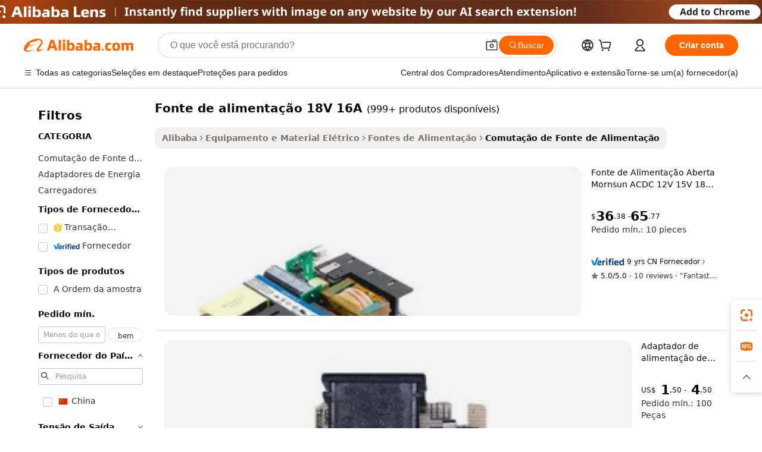

--- FILE ---
content_type: text/html;charset=UTF-8
request_url: https://portuguese.alibaba.com/g/power-supply-18v-16a.html
body_size: 175778
content:

<!-- screen_content -->

    <!-- tangram:5410 begin-->
    <!-- tangram:6353 begin-->
    
<!DOCTYPE html>
<html lang="pt" dir="ltr">
  <head>
        <script>
      window.__BB = {
        scene: window.__bb_scene || 'traffic-free-goods'
      };
      window.__BB.BB_CWV_IGNORE = {
          lcp_element: ['#icbu-buyer-pc-top-banner'],
          lcp_url: [],
        };
      window._timing = {}
      window._timing.first_start = Date.now();
      window.needLoginInspiration = Boolean(false);
      // 变量用于标记页面首次可见时间
      let firstVisibleTime = null;
      if (typeof document.hidden !== 'undefined') {
        // 页面首次加载时直接统计
        if (!document.hidden) {
          firstVisibleTime = Date.now();
          window.__BB_timex = 1
        } else {
          // 页面不可见时监听 visibilitychange 事件
          document.addEventListener('visibilitychange', () => {
            if (!document.hidden) {
              firstVisibleTime = Date.now();
              window.__BB_timex = firstVisibleTime - window.performance.timing.navigationStart
              window.__BB.firstVisibleTime = window.__BB_timex
              console.log("Page became visible after "+ window.__BB_timex + " ms");
            }
          }, { once: true });  // 确保只触发一次
        }
      } else {
        console.warn('Page Visibility API is not supported in this browser.');
      }
    </script>
        <meta name="data-spm" content="a2700">
        <meta name="aplus-xplug" content="NONE">
        <meta name="aplus-icbu-disable-umid" content="1">
        <meta name="google-translate-customization" content="9de59014edaf3b99-22e1cf3b5ca21786-g00bb439a5e9e5f8f-f">
    <meta name="yandex-verification" content="25a76ba8e4443bb3" />
    <meta name="msvalidate.01" content="E3FBF0E89B724C30844BF17C59608E8F" />
    <meta name="viewport" content="width=device-width, initial-scale=1.0, maximum-scale=5.0, user-scalable=yes">
        <link rel="preconnect" href="https://s.alicdn.com/" crossorigin>
    <link rel="dns-prefetch" href="https://s.alicdn.com">
                        <link rel="preload" href="https://s.alicdn.com/@g/alilog/??aplus_plugin_icbufront/index.js,mlog/aplus_v2.js" as="script">
        <link rel="preload" href="https://s.alicdn.com/@img/imgextra/i2/O1CN0153JdbU26g4bILVOyC_!!6000000007690-2-tps-418-58.png" as="image">
        <script>
            window.__APLUS_ABRATE__ = {
        perf_group: 'base64cached',
        scene: "traffic-free-goods",
      };
    </script>
    <meta name="aplus-mmstat-timeout" content="15000">
        <meta content="text/html; charset=utf-8" http-equiv="Content-Type">
          <title>Fonte de alimentação 18V 16A - Soluções de comutação confiáveis</title>
      <meta name="keywords" content="power bank,power supply,power banks">
      <meta name="description" content="Encontre soluções confiáveis ​​de fonte de alimentação 18v 16a para diversas aplicações. Compre nossa seleção de adaptadores e carregadores AC/DC de alta qualidade. Perfeito para casa e escritório.">
            <meta name="pagetiming-rate" content="9">
      <meta name="pagetiming-resource-rate" content="4">
                    <link rel="canonical" href="https://portuguese.alibaba.com/g/power-supply-18v-16a.html">
                              <link rel="alternate" hreflang="fr" href="https://french.alibaba.com/g/power-supply-18v-16a.html">
                  <link rel="alternate" hreflang="de" href="https://german.alibaba.com/g/power-supply-18v-16a.html">
                  <link rel="alternate" hreflang="pt" href="https://portuguese.alibaba.com/g/power-supply-18v-16a.html">
                  <link rel="alternate" hreflang="it" href="https://italian.alibaba.com/g/power-supply-18v-16a.html">
                  <link rel="alternate" hreflang="es" href="https://spanish.alibaba.com/g/power-supply-18v-16a.html">
                  <link rel="alternate" hreflang="ru" href="https://russian.alibaba.com/g/power-supply-18v-16a.html">
                  <link rel="alternate" hreflang="ko" href="https://korean.alibaba.com/g/power-supply-18v-16a.html">
                  <link rel="alternate" hreflang="ar" href="https://arabic.alibaba.com/g/power-supply-18v-16a.html">
                  <link rel="alternate" hreflang="ja" href="https://japanese.alibaba.com/g/power-supply-18v-16a.html">
                  <link rel="alternate" hreflang="tr" href="https://turkish.alibaba.com/g/power-supply-18v-16a.html">
                  <link rel="alternate" hreflang="th" href="https://thai.alibaba.com/g/power-supply-18v-16a.html">
                  <link rel="alternate" hreflang="vi" href="https://vietnamese.alibaba.com/g/power-supply-18v-16a.html">
                  <link rel="alternate" hreflang="nl" href="https://dutch.alibaba.com/g/power-supply-18v-16a.html">
                  <link rel="alternate" hreflang="he" href="https://hebrew.alibaba.com/g/power-supply-18v-16a.html">
                  <link rel="alternate" hreflang="id" href="https://indonesian.alibaba.com/g/power-supply-18v-16a.html">
                  <link rel="alternate" hreflang="hi" href="https://hindi.alibaba.com/g/power-supply-18v-16a.html">
                  <link rel="alternate" hreflang="en" href="https://www.alibaba.com/showroom/power-supply-18v-16a.html">
                  <link rel="alternate" hreflang="zh" href="https://chinese.alibaba.com/g/power-supply-18v-16a.html">
                  <link rel="alternate" hreflang="x-default" href="https://www.alibaba.com/showroom/power-supply-18v-16a.html">
                                        <script>
      // Aplus 配置自动打点
      var queue = window.goldlog_queue || (window.goldlog_queue = []);
      var tags = ["button", "a", "div", "span", "i", "svg", "input", "li", "tr"];
      queue.push({
        action: 'goldlog.appendMetaInfo',
        arguments: [
          'aplus-auto-exp',
          [
            {
              logkey: '/sc.ug_msite.new_product_exp',
              cssSelector: '[data-spm-exp]',
              props: ["data-spm-exp"],
            }
          ]
        ]
      })
      queue.push({
        action: 'goldlog.setMetaInfo',
        arguments: ['aplus-auto-clk', JSON.stringify(tags.map(tag =>({
          "logkey": "/sc.ug_msite.new_product_clk",
          tag,
          "filter": "data-spm-clk",
          "props": ["data-spm-clk"]
        })))],
      });
    </script>
  </head>
  <div id="icbu-header"><div id="the-new-header" data-version="4.4.0" data-tnh-auto-exp="tnh-expose" data-scenes="search-products" style="position: relative;background-color: #fff;border-bottom: 1px solid #ddd;box-sizing: border-box; font-family:Inter,SF Pro Text,Roboto,Helvetica Neue,Helvetica,Tahoma,Arial,PingFang SC,Microsoft YaHei;"><div style="display: flex;align-items:center;height: 72px;min-width: 1200px;max-width: 1580px;margin: 0 auto;padding: 0 40px;box-sizing: border-box;"><img style="height: 29px; width: 209px;" src="https://s.alicdn.com/@img/imgextra/i2/O1CN0153JdbU26g4bILVOyC_!!6000000007690-2-tps-418-58.png" alt="" /></div><div style="min-width: 1200px;max-width: 1580px;margin: 0 auto;overflow: hidden;font-size: 14px;display: flex;justify-content: space-between;padding: 0 40px;box-sizing: border-box;"><div style="display: flex; align-items: center; justify-content: space-between"><div style="position: relative; height: 36px; padding: 0 28px 0 20px">All categories</div><div style="position: relative; height: 36px; padding-right: 28px">Featured selections</div><div style="position: relative; height: 36px">Trade Assurance</div></div><div style="display: flex; align-items: center; justify-content: space-between"><div style="position: relative; height: 36px; padding-right: 28px">Buyer Central</div><div style="position: relative; height: 36px; padding-right: 28px">Help Center</div><div style="position: relative; height: 36px; padding-right: 28px">Get the app</div><div style="position: relative; height: 36px">Become a supplier</div></div></div></div></div></div>
  <body data-spm="7724857" style="min-height: calc(100vh + 1px)"><script 
id="beacon-aplus"   
src="//s.alicdn.com/@g/alilog/??aplus_plugin_icbufront/index.js,mlog/aplus_v2.js"
exparams="aplus=async&userid=&aplus&ali_beacon_id=&ali_apache_id=&ali_apache_track=&ali_apache_tracktmp=&eagleeye_traceid=2101f47917636914179616605e0ffc&ip=18%2e224%2e16%2e58&dmtrack_c={ali%5fresin%5ftrace%3dse%5frst%3dnull%7csp%5fviewtype%3dY%7cset%3d3%7cser%3d1007%7cpageId%3d72932154c7374a4ba715cf17247d6152%7cm%5fpageid%3dnull%7cpvmi%3d48e6f21192544ef1b6c1050697f28b5a%7csek%5fsepd%3dfonte%2bde%2balimenta%25C3%25A7%25C3%25A3o%2b18V%2b16A%7csek%3dpower%2bsupply%2b18v%2b16a%7cse%5fpn%3d1%7cp4pid%3df12ce9c0%2d47f2%2d4041%2db84d%2d101282b21c35%7csclkid%3dnull%7cforecast%5fpost%5fcate%3dnull%7cseo%5fnew%5fuser%5fflag%3dfalse%7ccategoryId%3d201154606%7cseo%5fsearch%5fmodel%5fupgrade%5fv2%3d2025070801%7cseo%5fmodule%5fcard%5f20240624%3d202406242%7clong%5ftext%5fgoogle%5ftranslate%5fv2%3d2407142%7cseo%5fcontent%5ftd%5fbottom%5ftext%5fupdate%5fkey%3d2025070801%7cseo%5fsearch%5fmodel%5fupgrade%5fv3%3d2025072201%7cdamo%5falt%5freplace%3d2485818%7cseo%5fsearch%5fmodel%5fmulti%5fupgrade%5fv3%3d2025081101%7cwap%5fcross%3d2007659%7cwap%5fcs%5faction%3d2005494%7cAPP%5fVisitor%5fActive%3d26705%7cseo%5fshowroom%5fgoods%5fmix%3d2005244%7cseo%5fdefault%5fcached%5flong%5ftext%5ffrom%5fnew%5fkeyword%5fstep%3d2024122502%7cshowroom%5fgeneral%5ftemplate%3d2005292%7cshowroom%5freview%3d20230308%7cwap%5fcs%5ftext%3dnull%7cstructured%5fdata%3d2025052702%7cseo%5fmulti%5fstyle%5ftext%5fupdate%3d2511182%7cpc%5fnew%5fheader%3dnull%7cseo%5fmeta%5fcate%5ftemplate%5fv1%3d2025042401%7cseo%5fmeta%5ftd%5fsearch%5fkeyword%5fstep%5fv1%3d2025040999%7cseo%5fshowroom%5fbiz%5fbabablog%3d2809001%7cshowroom%5fft%5flong%5ftext%5fbaks%3d80802%7cAPP%5fGrowing%5fBuyer%5fHigh%5fIntent%5fActive%3d25485%7cshowroom%5fpc%5fv2019%3d2104%7cAPP%5fProspecting%5fBuyer%3d26708%7ccache%5fcontrol%3dnull%7cAPP%5fChurned%5fCore%5fBuyer%3d25462%7cseo%5fdefault%5fcached%5flong%5ftext%5fstep%3d24110802%7camp%5flighthouse%5fscore%5fimage%3d19657%7cseo%5fft%5ftranslate%5fgemini%3d25012003%7cwap%5fnode%5fssr%3d2015725%7cdataphant%5fopen%3d27030%7clongtext%5fmulti%5fstyle%5fexpand%5frussian%3d2510141%7cseo%5flongtext%5fgoogle%5fdata%5fsection%3d25021702%7cindustry%5fpopular%5ffloor%3dnull%7cwap%5fad%5fgoods%5fproduct%5finterval%3dnull%7cseo%5fgoods%5fbootom%5fwholesale%5flink%3dnull%7cseo%5fmiddle%5fwholesale%5flink%3d2486164%7cseo%5fkeyword%5faatest%3d2%7cft%5flong%5ftext%5fenpand%5fstep2%3d121602%7cseo%5fft%5flongtext%5fexpand%5fstep3%3d25012102%7cseo%5fwap%5fheadercard%3d2006288%7cAPP%5fChurned%5fInactive%5fVisitor%3d25497%7cAPP%5fGrowing%5fBuyer%5fHigh%5fIntent%5fInactive%3d25484%7cseo%5fmeta%5ftd%5fmulti%5fkey%3d2025061801%7ctop%5frecommend%5f20250120%3d202501201%7clongtext%5fmulti%5fstyle%5fexpand%5ffrench%5fcopy%3d25091802%7clongtext%5fmulti%5fstyle%5fexpand%5ffrench%5fcopy%5fcopy%3d25092501%7cseo%5ffloor%5fexp%3dnull%7cseo%5fshowroom%5falgo%5flink%3d17764%7cseo%5fmeta%5ftd%5faib%5fgeneral%5fkey%3d2025091901%7ccountry%5findustry%3d202311033%7cpc%5ffree%5fswitchtosearch%3d2020529%7cshowroom%5fft%5flong%5ftext%5fenpand%5fstep1%3d101102%7cseo%5fshowroom%5fnorel%3dnull%7cplp%5fstyle%5f25%5fpc%3d202505222%7cseo%5fggs%5flayer%3d10010%7cquery%5fmutil%5flang%5ftranslate%3d2025060300%7cAPP%5fChurned%5fBuyer%3d25468%7cstream%5frender%5fperf%5fopt%3d2309181%7cwap%5fgoods%3d2007383%7cseo%5fshowroom%5fsimilar%5f20240614%3d202406142%7cchinese%5fopen%3d6307%7cquery%5fgpt%5ftranslate%3d20240820%7cad%5fproduct%5finterval%3dnull%7camp%5fto%5fpwa%3d2007359%7cplp%5faib%5fmulti%5fai%5fmeta%3d20250401%7cwap%5fsupplier%5fcontent%3dnull%7cpc%5ffree%5frefactoring%3d20220315%7csso%5foem%5ffloor%3d30031%7cAPP%5fGrowing%5fBuyer%5fInactive%3d25476%7cseo%5fpc%5fnew%5fview%5f20240807%3d202408072%7cseo%5fbottom%5ftext%5fentity%5fkey%5fcopy%3d2025062400%7cstream%5frender%3d433763%7cseo%5fmodule%5fcard%5f20240424%3d202404241%7cseo%5ftitle%5freplace%5f20191226%3d5841%7clongtext%5fmulti%5fstyle%5fexpand%3d25090802%7cgoogleweblight%3d6516%7clighthouse%5fbase64%3dnull%7cseo%5fen%5fh1%5ftest%5fkey%3d2025111100%7cAPP%5fProspecting%5fBuyer%5fActive%3d26719%7cad%5fgoods%5fproduct%5finterval%3dnull%7cseo%5fbottom%5fdeep%5fextend%5fkw%5fkey%3d2025071101%7clongtext%5fmulti%5fstyle%5fexpand%5fturkish%3d25102801%7cilink%5fuv%3d20240911%7cwap%5flist%5fwakeup%3d2005832%7ctpp%5fcrosslink%5fpc%3d20205311%7cseo%5ftop%5fbooth%3d18501%7cAPP%5fGrowing%5fBuyer%5fLess%5fActive%3d25472%7cseo%5fsearch%5fmodel%5fupgrade%5frank%3d2025092401%7cgoodslayer%3d7977%7cft%5flong%5ftext%5ftranslate%5fexpand%5fstep1%3d24110802%7cseo%5fheaderstyle%5ftraffic%5fkey%5fv1%3d2025072100%7ccrosslink%5fswitch%3d2008141%7cp4p%5foutline%3d20240328%7cseo%5fmeta%5ftd%5faib%5fv2%5fkey%3d2025091801%7crts%5fmulti%3d2008404%7cAPP%5fVisitor%5fLess%5fActive%3d26698%7cplp%5fstyle%5f25%3d202505192%7ccdn%5fvm%3d2007368%7cwap%5fad%5fproduct%5finterval%3dnull%7cseo%5fsearch%5fmodel%5fmulti%5fupgrade%5frank%3d2025092401%7cpc%5fcard%5fshare%3d2025081201%7cAPP%5fGrowing%5fBuyer%5fHigh%5fIntent%5fLess%5fActive%3d25480%7cgoods%5ftitle%5fsubstitute%3d9616%7cwap%5fscreen%5fexp%3d2025081400%7creact%5fheader%5ftest%3d202502182%7cpc%5fcs%5fcolor%3dnull%7cshowroom%5fft%5flong%5ftext%5ftest%3d72502%7cone%5ftap%5flogin%5fABTest%3d202308153%7cseo%5fhyh%5fshow%5ftags%3dnull%7cplp%5fstructured%5fdata%3d2508182%7cguide%5fdelete%3d2008526%7cseo%5findustry%5ftemplate%3dnull%7cseo%5fmeta%5ftd%5fmulti%5fes%5fkey%3d2025073101%7cseo%5fshowroom%5fdata%5fmix%3d19888%7csso%5ftop%5franking%5ffloor%3d20031%7cwap%5fue%5fone%3d2025111400%7cseo%5ftd%5fdeep%5fupgrade%5fkey%5fv3%3d2025081101%7cshowroom%5fto%5frts%5flink%3d2008480%7ccountrysearch%5ftest%3dnull%7cseo%5fplp%5fdate%5fv2%3d2025102701%7cshowroom%5flist%5fnew%5farrival%3d2811002%7cchannel%5famp%5fto%5fpwa%3d2008435%7cseo%5fmulti%5fstyles%5flong%5ftext%3d2503172%7cseo%5fmeta%5ftext%5fmutli%5fcate%5ftemplate%5fv1%3d2025080800%7cseo%5fdefault%5fcached%5fmutil%5flong%5ftext%5fstep%3d24110436%7cseo%5faction%5fpoint%5ftype%3d22823%7cseo%5faib%5ftd%5flaunch%5f20240828%5fcopy%3d202408282%7cseo%5fshowroom%5fwholesale%5flink%3dnull%7cseo%5fperf%5fimprove%3d2023999%7cseo%5fwap%5flist%5fbounce%5f01%3d2063%7cseo%5fwap%5flist%5fbounce%5f02%3d2128%7cAPP%5fGrowing%5fBuyer%5fActive%3d25492%7cbest%5fselling%5ftd%5fexper%3d2510141%7cvideolayer%3dnull%7cvideo%5fplay%3dnull%7cAPP%5fChurned%5fMember%5fInactive%3d25501%7cseo%5fgoogle%5fnew%5fstruct%3d438326%7ctpp%5ftrace%3dseoKeyword%2dseoKeyword%5fv3%2dbase%2dORIGINAL}&pageid=12e0103a2101d3c61763691418&hn=ensearchweb033001211198%2erg%2dus%2deast%2eus44&asid=AQAAAACayx9pgW97BQAAAABO98ENAU7tVw==&treq=&tres=" async>
</script>
                        <!-- tangram:7430 begin-->
 <style>
   .traffic-card-gallery {display: flex;position: relative;flex-direction: column;justify-content: flex-start;border-radius: 0.5rem;background-color: #fff;padding: 0.5rem 0.5rem 1rem;overflow: hidden;font-size: 0.75rem;line-height: 1rem;}
   .product-price {
     b {
       font-size: 22px;
     }
   }
 </style>
<div id="first-cached-card">
    <div style="box-sizing:border-box;display: flex;position: absolute;left: 0;right: 0;margin: 0 auto;z-index: 1;min-width: 1200px;max-width: 1580px;padding: 0.75rem 2.25rem 0;pointer-events: none;">
    <!--页面主体区域-->
    <div style="flex: 1 1 0%; overflow: hidden;padding: 0.5rem 0.5rem 0.5rem 0.2rem">
      <!-- breadcrumb -->
      <div style="margin-bottom: 1rem; height: 1.25rem"></div>
      <!-- keywords -->
      <div style="margin-bottom: 1.2rem;height: 2.5rem;font-weight: 700;font-size: 1.25rem;line-height: 1.75rem;"></div>
      <div style="width: calc(25% - 4.65rem);pointer-events: auto">
        <div class="traffic-card-gallery">
          <!-- ProductImage -->
          <a href="//www.alibaba.com/product-detail/Mornsun-ACDC-Open-Frame-Power-Supply_1600920509477.html" target="_blank" style="position: relative;margin-bottom: 0.5rem;aspect-ratio: 1;overflow: hidden;border-radius: 0.75rem;">
            <div style="display: flex; overflow: hidden">
              <div style="position: relative;margin: 0;width: 100%;min-width: 0;flex-shrink: 0;flex-grow: 0;flex-basis: 100%;padding: 0;">
                <img style="position: relative; aspect-ratio: 1; width: 100%" src="[data-uri]" loading="eager" />
                <div style="position: absolute;left: 0;bottom: 0;right: 0;top: 0;background-color: #000;opacity: 0.05;"></div>
              </div>
            </div>
          </a>
          <div style="display: flex;flex: 1 1 0%;flex-direction: column;justify-content: space-between;">
            <div>
              <!-- ProductTitle -->
              <a style="color:black;
                            margin-bottom: 0.5rem;
                            margin-right: 0.5rem;overflow: hidden;display: -webkit-box;-webkit-box-orient: vertical;-webkit-line-clamp: 2;font-size:0.875rem;line-height:1.25rem" href="//www.alibaba.com/product-detail/Mornsun-ACDC-Open-Frame-Power-Supply_1600920509477.html" target="_blank">
                Fonte de Alimentação Aberta Mornsun ACDC 12V 15V 18V 19V 24V 27V 36V 48V 54V 400W 450W 500W 550W 700W 750W Fonte de Alimentação Aberta
              </a>
              <!-- ProductTag -->
              <div style="margin-bottom: 0.75rem;display: flex;height: 1rem;flex-wrap: nowrap;align-items: center;overflow: hidden;"></div>
              <!-- ProductPrice -->
                            <div style="margin-bottom: 0.25rem; display: flex; align-items: flex-start" class="product-price">
                                              $<b>36</b>.38 - <b>65</b>.77
                              </div>
              <!-- ProductPromotionPrice -->
                            <!-- ProductShippingPrice -->
                            <!-- ProductMoq -->
              <div style="font-size: 0.875rem; line-height: 1.25rem; color: #333">Min. Order: 10 pieces</div>
                            <!-- ProductShippingPrice -->
              <div style="margin-bottom: 0.5rem;height: 1.25rem;font-size: 0.875rem;line-height: 1.25rem;color: #333;"></div>
                                          <!-- ProductSupplier -->
              <div style="margin-bottom: 0.5rem;margin-top: 1rem;display: flex;align-items: center;">
                                <a href="https://fuwu.alibaba.com/page/verifiedsuppliers.htm?tracelog=search" style="margin-right: 0.25rem; display: inline-block; height: 0.875rem" target="_blank" rel="noreferrer">
                  <img style="height: 100%" src="https://img.alicdn.com/imgextra/i2/O1CN01YDryn81prCbNwab4Q_!!6000000005413-2-tps-168-42.png" alt="verify" loading="lazy" />
                </a>
                                <span style="margin-right: 0.25rem; font-size: 0.75rem; line-height: 1rem">9yrs</span>
              </div>
              <!-- ProductReviews -->
              <a style="margin-bottom: 0.5rem;display: flex;align-items: center;font-size: 0.75rem;line-height: 1rem;color: #333;" href="//feisman.en.alibaba.com/company_profile/feedback.html" target="_blank">
                <svg xmlns="http://www.w3.org/2000/svg" width="14" height="14" viewBox="0 0 24 24" fill="#767676" stroke="#767676" stroke-width="2" stroke-linecap="round" stroke-linejoin="round" style="margin-right: 0.25rem; min-width: 0.75rem">
                  <polygon points="12 2 15.09 8.26 22 9.27 17 14.14 18.18 21.02 12 17.77 5.82 21.02 7 14.14 2 9.27 8.91 8.26 12 2"></polygon>
                </svg>
                <span style="color: hsl(20, 14.3%, 4.1%)">5.0/5.0</span>
                <span style="margin-left: 0.25rem; margin-right: 0.25rem">·</span>
                <span style="white-space: nowrap">10 reviews</span>
              </a>
                          </div>
          </div>

        </div>
      </div>

    </div>
  </div>
</div>
<!-- tangram:7430 end-->
            <style>
.component-left-filter-callback{display:flex;position:relative;margin-top:10px;height:1200px}.component-left-filter-callback img{width:200px}.component-left-filter-callback i{position:absolute;top:5%;left:50%}.related-search-wrapper{padding:.5rem;--tw-bg-opacity: 1;background-color:#fff;background-color:rgba(255,255,255,var(--tw-bg-opacity, 1));border-width:1px;border-color:var(--input)}.related-search-wrapper .related-search-box{margin:12px 16px}.related-search-wrapper .related-search-box .related-search-title{display:inline;float:start;color:#666;word-wrap:break-word;margin-right:12px;width:13%}.related-search-wrapper .related-search-box .related-search-content{display:flex;flex-wrap:wrap}.related-search-wrapper .related-search-box .related-search-content .related-search-link{margin-right:12px;width:23%;overflow:hidden;color:#666;text-overflow:ellipsis;white-space:nowrap}.product-title img{margin-right:.5rem;display:inline-block;height:1rem;vertical-align:sub}.product-price b{font-size:22px}.similar-icon{position:absolute;bottom:12px;z-index:2;right:12px}.rfq-card{display:inline-block;position:relative;box-sizing:border-box;margin-bottom:36px}.rfq-card .rfq-card-content{display:flex;position:relative;flex-direction:column;align-items:flex-start;background-size:cover;background-color:#fff;padding:12px;width:100%;height:100%}.rfq-card .rfq-card-content .rfq-card-icon{margin-top:50px}.rfq-card .rfq-card-content .rfq-card-icon img{width:45px}.rfq-card .rfq-card-content .rfq-card-top-title{margin-top:14px;color:#222;font-weight:400;font-size:16px}.rfq-card .rfq-card-content .rfq-card-title{margin-top:24px;color:#333;font-weight:800;font-size:20px}.rfq-card .rfq-card-content .rfq-card-input-box{margin-top:24px;width:100%}.rfq-card .rfq-card-content .rfq-card-input-box textarea{box-sizing:border-box;border:1px solid #ddd;border-radius:4px;background-color:#fff;padding:9px 12px;width:100%;height:88px;resize:none;color:#666;font-weight:400;font-size:13px;font-family:inherit}.rfq-card .rfq-card-content .rfq-card-button{margin-top:24px;border:1px solid #666;border-radius:16px;background-color:#fff;width:67%;color:#000;font-weight:700;font-size:14px;line-height:30px;text-align:center}[data-modulename^=ProductList-] div{contain-intrinsic-size:auto 500px}.traffic-card-gallery:hover{--tw-shadow: 0px 2px 6px 2px rgba(0,0,0,.12157);--tw-shadow-colored: 0px 2px 6px 2px var(--tw-shadow-color);box-shadow:0 0 #0000,0 0 #0000,0 2px 6px 2px #0000001f;box-shadow:var(--tw-ring-offset-shadow, 0 0 rgba(0,0,0,0)),var(--tw-ring-shadow, 0 0 rgba(0,0,0,0)),var(--tw-shadow);z-index:10}.traffic-card-gallery{position:relative;display:flex;flex-direction:column;justify-content:flex-start;overflow:hidden;border-radius:.75rem;--tw-bg-opacity: 1;background-color:#fff;background-color:rgba(255,255,255,var(--tw-bg-opacity, 1));padding:.5rem;font-size:.75rem;line-height:1rem}.traffic-card-list{position:relative;display:flex;height:292px;flex-direction:row;justify-content:flex-start;overflow:hidden;border-bottom-width:1px;--tw-bg-opacity: 1;background-color:#fff;background-color:rgba(255,255,255,var(--tw-bg-opacity, 1));padding:1rem;font-size:.75rem;line-height:1rem}.traffic-card-g-industry:hover{--tw-shadow: 0 0 10px rgba(0,0,0,.1);--tw-shadow-colored: 0 0 10px var(--tw-shadow-color);box-shadow:0 0 #0000,0 0 #0000,0 0 10px #0000001a;box-shadow:var(--tw-ring-offset-shadow, 0 0 rgba(0,0,0,0)),var(--tw-ring-shadow, 0 0 rgba(0,0,0,0)),var(--tw-shadow)}.traffic-card-g-industry{position:relative;border-radius:var(--radius);--tw-bg-opacity: 1;background-color:#fff;background-color:rgba(255,255,255,var(--tw-bg-opacity, 1));padding:1.25rem .75rem .75rem;font-size:.875rem;line-height:1.25rem}.module-filter-section-wrapper{max-height:none!important;overflow-x:hidden}*,:before,:after{--tw-border-spacing-x: 0;--tw-border-spacing-y: 0;--tw-translate-x: 0;--tw-translate-y: 0;--tw-rotate: 0;--tw-skew-x: 0;--tw-skew-y: 0;--tw-scale-x: 1;--tw-scale-y: 1;--tw-pan-x: ;--tw-pan-y: ;--tw-pinch-zoom: ;--tw-scroll-snap-strictness: proximity;--tw-gradient-from-position: ;--tw-gradient-via-position: ;--tw-gradient-to-position: ;--tw-ordinal: ;--tw-slashed-zero: ;--tw-numeric-figure: ;--tw-numeric-spacing: ;--tw-numeric-fraction: ;--tw-ring-inset: ;--tw-ring-offset-width: 0px;--tw-ring-offset-color: #fff;--tw-ring-color: rgba(59, 130, 246, .5);--tw-ring-offset-shadow: 0 0 rgba(0,0,0,0);--tw-ring-shadow: 0 0 rgba(0,0,0,0);--tw-shadow: 0 0 rgba(0,0,0,0);--tw-shadow-colored: 0 0 rgba(0,0,0,0);--tw-blur: ;--tw-brightness: ;--tw-contrast: ;--tw-grayscale: ;--tw-hue-rotate: ;--tw-invert: ;--tw-saturate: ;--tw-sepia: ;--tw-drop-shadow: ;--tw-backdrop-blur: ;--tw-backdrop-brightness: ;--tw-backdrop-contrast: ;--tw-backdrop-grayscale: ;--tw-backdrop-hue-rotate: ;--tw-backdrop-invert: ;--tw-backdrop-opacity: ;--tw-backdrop-saturate: ;--tw-backdrop-sepia: ;--tw-contain-size: ;--tw-contain-layout: ;--tw-contain-paint: ;--tw-contain-style: }::backdrop{--tw-border-spacing-x: 0;--tw-border-spacing-y: 0;--tw-translate-x: 0;--tw-translate-y: 0;--tw-rotate: 0;--tw-skew-x: 0;--tw-skew-y: 0;--tw-scale-x: 1;--tw-scale-y: 1;--tw-pan-x: ;--tw-pan-y: ;--tw-pinch-zoom: ;--tw-scroll-snap-strictness: proximity;--tw-gradient-from-position: ;--tw-gradient-via-position: ;--tw-gradient-to-position: ;--tw-ordinal: ;--tw-slashed-zero: ;--tw-numeric-figure: ;--tw-numeric-spacing: ;--tw-numeric-fraction: ;--tw-ring-inset: ;--tw-ring-offset-width: 0px;--tw-ring-offset-color: #fff;--tw-ring-color: rgba(59, 130, 246, .5);--tw-ring-offset-shadow: 0 0 rgba(0,0,0,0);--tw-ring-shadow: 0 0 rgba(0,0,0,0);--tw-shadow: 0 0 rgba(0,0,0,0);--tw-shadow-colored: 0 0 rgba(0,0,0,0);--tw-blur: ;--tw-brightness: ;--tw-contrast: ;--tw-grayscale: ;--tw-hue-rotate: ;--tw-invert: ;--tw-saturate: ;--tw-sepia: ;--tw-drop-shadow: ;--tw-backdrop-blur: ;--tw-backdrop-brightness: ;--tw-backdrop-contrast: ;--tw-backdrop-grayscale: ;--tw-backdrop-hue-rotate: ;--tw-backdrop-invert: ;--tw-backdrop-opacity: ;--tw-backdrop-saturate: ;--tw-backdrop-sepia: ;--tw-contain-size: ;--tw-contain-layout: ;--tw-contain-paint: ;--tw-contain-style: }*,:before,:after{box-sizing:border-box;border-width:0;border-style:solid;border-color:#e5e7eb}:before,:after{--tw-content: ""}html,:host{line-height:1.5;-webkit-text-size-adjust:100%;-moz-tab-size:4;-o-tab-size:4;tab-size:4;font-family:ui-sans-serif,system-ui,-apple-system,Segoe UI,Roboto,Ubuntu,Cantarell,Noto Sans,sans-serif,"Apple Color Emoji","Segoe UI Emoji",Segoe UI Symbol,"Noto Color Emoji";font-feature-settings:normal;font-variation-settings:normal;-webkit-tap-highlight-color:transparent}body{margin:0;line-height:inherit}hr{height:0;color:inherit;border-top-width:1px}abbr:where([title]){text-decoration:underline;-webkit-text-decoration:underline dotted;text-decoration:underline dotted}h1,h2,h3,h4,h5,h6{font-size:inherit;font-weight:inherit}a{color:inherit;text-decoration:inherit}b,strong{font-weight:bolder}code,kbd,samp,pre{font-family:ui-monospace,SFMono-Regular,Menlo,Monaco,Consolas,Liberation Mono,Courier New,monospace;font-feature-settings:normal;font-variation-settings:normal;font-size:1em}small{font-size:80%}sub,sup{font-size:75%;line-height:0;position:relative;vertical-align:baseline}sub{bottom:-.25em}sup{top:-.5em}table{text-indent:0;border-color:inherit;border-collapse:collapse}button,input,optgroup,select,textarea{font-family:inherit;font-feature-settings:inherit;font-variation-settings:inherit;font-size:100%;font-weight:inherit;line-height:inherit;letter-spacing:inherit;color:inherit;margin:0;padding:0}button,select{text-transform:none}button,input:where([type=button]),input:where([type=reset]),input:where([type=submit]){-webkit-appearance:button;background-color:transparent;background-image:none}:-moz-focusring{outline:auto}:-moz-ui-invalid{box-shadow:none}progress{vertical-align:baseline}::-webkit-inner-spin-button,::-webkit-outer-spin-button{height:auto}[type=search]{-webkit-appearance:textfield;outline-offset:-2px}::-webkit-search-decoration{-webkit-appearance:none}::-webkit-file-upload-button{-webkit-appearance:button;font:inherit}summary{display:list-item}blockquote,dl,dd,h1,h2,h3,h4,h5,h6,hr,figure,p,pre{margin:0}fieldset{margin:0;padding:0}legend{padding:0}ol,ul,menu{list-style:none;margin:0;padding:0}dialog{padding:0}textarea{resize:vertical}input::-moz-placeholder,textarea::-moz-placeholder{opacity:1;color:#9ca3af}input::placeholder,textarea::placeholder{opacity:1;color:#9ca3af}button,[role=button]{cursor:pointer}:disabled{cursor:default}img,svg,video,canvas,audio,iframe,embed,object{display:block;vertical-align:middle}img,video{max-width:100%;height:auto}[hidden]:where(:not([hidden=until-found])){display:none}:root{--background: hsl(0, 0%, 100%);--foreground: hsl(20, 14.3%, 4.1%);--card: hsl(0, 0%, 100%);--card-foreground: hsl(20, 14.3%, 4.1%);--popover: hsl(0, 0%, 100%);--popover-foreground: hsl(20, 14.3%, 4.1%);--primary: hsl(24, 100%, 50%);--primary-foreground: hsl(60, 9.1%, 97.8%);--secondary: hsl(60, 4.8%, 95.9%);--secondary-foreground: #333;--muted: hsl(60, 4.8%, 95.9%);--muted-foreground: hsl(25, 5.3%, 44.7%);--accent: hsl(60, 4.8%, 95.9%);--accent-foreground: hsl(24, 9.8%, 10%);--destructive: hsl(0, 84.2%, 60.2%);--destructive-foreground: hsl(60, 9.1%, 97.8%);--border: hsl(20, 5.9%, 90%);--input: hsl(20, 5.9%, 90%);--ring: hsl(24.6, 95%, 53.1%);--radius: 1rem}.dark{--background: hsl(20, 14.3%, 4.1%);--foreground: hsl(60, 9.1%, 97.8%);--card: hsl(20, 14.3%, 4.1%);--card-foreground: hsl(60, 9.1%, 97.8%);--popover: hsl(20, 14.3%, 4.1%);--popover-foreground: hsl(60, 9.1%, 97.8%);--primary: hsl(20.5, 90.2%, 48.2%);--primary-foreground: hsl(60, 9.1%, 97.8%);--secondary: hsl(12, 6.5%, 15.1%);--secondary-foreground: hsl(60, 9.1%, 97.8%);--muted: hsl(12, 6.5%, 15.1%);--muted-foreground: hsl(24, 5.4%, 63.9%);--accent: hsl(12, 6.5%, 15.1%);--accent-foreground: hsl(60, 9.1%, 97.8%);--destructive: hsl(0, 72.2%, 50.6%);--destructive-foreground: hsl(60, 9.1%, 97.8%);--border: hsl(12, 6.5%, 15.1%);--input: hsl(12, 6.5%, 15.1%);--ring: hsl(20.5, 90.2%, 48.2%)}*{border-color:#e7e5e4;border-color:var(--border)}body{background-color:#fff;background-color:var(--background);color:#0c0a09;color:var(--foreground)}.il-sr-only{position:absolute;width:1px;height:1px;padding:0;margin:-1px;overflow:hidden;clip:rect(0,0,0,0);white-space:nowrap;border-width:0}.il-invisible{visibility:hidden}.il-fixed{position:fixed}.il-absolute{position:absolute}.il-relative{position:relative}.il-sticky{position:sticky}.il-inset-0{inset:0}.il--bottom-12{bottom:-3rem}.il--top-12{top:-3rem}.il-bottom-0{bottom:0}.il-bottom-2{bottom:.5rem}.il-bottom-3{bottom:.75rem}.il-bottom-4{bottom:1rem}.il-end-0{right:0}.il-end-2{right:.5rem}.il-end-3{right:.75rem}.il-end-4{right:1rem}.il-left-0{left:0}.il-left-3{left:.75rem}.il-right-0{right:0}.il-right-2{right:.5rem}.il-right-3{right:.75rem}.il-start-0{left:0}.il-start-1\/2{left:50%}.il-start-2{left:.5rem}.il-start-3{left:.75rem}.il-start-\[50\%\]{left:50%}.il-top-0{top:0}.il-top-1\/2{top:50%}.il-top-16{top:4rem}.il-top-4{top:1rem}.il-top-\[50\%\]{top:50%}.il-z-10{z-index:10}.il-z-50{z-index:50}.il-z-\[9999\]{z-index:9999}.il-col-span-4{grid-column:span 4 / span 4}.il-m-0{margin:0}.il-m-3{margin:.75rem}.il-m-auto{margin:auto}.il-mx-auto{margin-left:auto;margin-right:auto}.il-my-3{margin-top:.75rem;margin-bottom:.75rem}.il-my-5{margin-top:1.25rem;margin-bottom:1.25rem}.il-my-auto{margin-top:auto;margin-bottom:auto}.\!il-mb-4{margin-bottom:1rem!important}.il--mt-4{margin-top:-1rem}.il-mb-0{margin-bottom:0}.il-mb-1{margin-bottom:.25rem}.il-mb-2{margin-bottom:.5rem}.il-mb-3{margin-bottom:.75rem}.il-mb-4{margin-bottom:1rem}.il-mb-5{margin-bottom:1.25rem}.il-mb-6{margin-bottom:1.5rem}.il-mb-8{margin-bottom:2rem}.il-mb-\[-0\.75rem\]{margin-bottom:-.75rem}.il-mb-\[0\.125rem\]{margin-bottom:.125rem}.il-me-1{margin-right:.25rem}.il-me-2{margin-right:.5rem}.il-me-3{margin-right:.75rem}.il-me-auto{margin-right:auto}.il-mr-1{margin-right:.25rem}.il-mr-2{margin-right:.5rem}.il-ms-1{margin-left:.25rem}.il-ms-4{margin-left:1rem}.il-ms-5{margin-left:1.25rem}.il-ms-8{margin-left:2rem}.il-ms-\[\.375rem\]{margin-left:.375rem}.il-ms-auto{margin-left:auto}.il-mt-0{margin-top:0}.il-mt-0\.5{margin-top:.125rem}.il-mt-1{margin-top:.25rem}.il-mt-2{margin-top:.5rem}.il-mt-3{margin-top:.75rem}.il-mt-4{margin-top:1rem}.il-mt-6{margin-top:1.5rem}.il-line-clamp-1{overflow:hidden;display:-webkit-box;-webkit-box-orient:vertical;-webkit-line-clamp:1}.il-line-clamp-2{overflow:hidden;display:-webkit-box;-webkit-box-orient:vertical;-webkit-line-clamp:2}.il-line-clamp-6{overflow:hidden;display:-webkit-box;-webkit-box-orient:vertical;-webkit-line-clamp:6}.il-inline-block{display:inline-block}.il-inline{display:inline}.il-flex{display:flex}.il-inline-flex{display:inline-flex}.il-grid{display:grid}.il-aspect-square{aspect-ratio:1 / 1}.il-size-5{width:1.25rem;height:1.25rem}.il-h-1{height:.25rem}.il-h-10{height:2.5rem}.il-h-11{height:2.75rem}.il-h-20{height:5rem}.il-h-24{height:6rem}.il-h-3\.5{height:.875rem}.il-h-4{height:1rem}.il-h-40{height:10rem}.il-h-5{height:1.25rem}.il-h-6{height:1.5rem}.il-h-8{height:2rem}.il-h-9{height:2.25rem}.il-h-\[150px\]{height:150px}.il-h-\[152px\]{height:152px}.il-h-\[18\.25rem\]{height:18.25rem}.il-h-\[292px\]{height:292px}.il-h-\[600px\]{height:600px}.il-h-auto{height:auto}.il-h-fit{height:-moz-fit-content;height:fit-content}.il-h-full{height:100%}.il-h-screen{height:100vh}.il-max-h-\[100vh\]{max-height:100vh}.il-w-1\/2{width:50%}.il-w-10{width:2.5rem}.il-w-10\/12{width:83.333333%}.il-w-4{width:1rem}.il-w-6{width:1.5rem}.il-w-64{width:16rem}.il-w-7\/12{width:58.333333%}.il-w-72{width:18rem}.il-w-8{width:2rem}.il-w-8\/12{width:66.666667%}.il-w-9{width:2.25rem}.il-w-9\/12{width:75%}.il-w-\[200px\]{width:200px}.il-w-\[84px\]{width:84px}.il-w-fit{width:-moz-fit-content;width:fit-content}.il-w-full{width:100%}.il-w-screen{width:100vw}.il-min-w-0{min-width:0px}.il-min-w-3{min-width:.75rem}.il-min-w-\[1200px\]{min-width:1200px}.il-max-w-\[1000px\]{max-width:1000px}.il-max-w-\[1580px\]{max-width:1580px}.il-max-w-full{max-width:100%}.il-max-w-lg{max-width:32rem}.il-flex-1{flex:1 1 0%}.il-flex-shrink-0,.il-shrink-0{flex-shrink:0}.il-flex-grow-0,.il-grow-0{flex-grow:0}.il-basis-24{flex-basis:6rem}.il-basis-full{flex-basis:100%}.il-origin-\[--radix-tooltip-content-transform-origin\]{transform-origin:var(--radix-tooltip-content-transform-origin)}.il--translate-x-1\/2{--tw-translate-x: -50%;transform:translate(-50%,var(--tw-translate-y)) rotate(var(--tw-rotate)) skew(var(--tw-skew-x)) skewY(var(--tw-skew-y)) scaleX(var(--tw-scale-x)) scaleY(var(--tw-scale-y));transform:translate(var(--tw-translate-x),var(--tw-translate-y)) rotate(var(--tw-rotate)) skew(var(--tw-skew-x)) skewY(var(--tw-skew-y)) scaleX(var(--tw-scale-x)) scaleY(var(--tw-scale-y))}.il--translate-y-1\/2{--tw-translate-y: -50%;transform:translate(var(--tw-translate-x),-50%) rotate(var(--tw-rotate)) skew(var(--tw-skew-x)) skewY(var(--tw-skew-y)) scaleX(var(--tw-scale-x)) scaleY(var(--tw-scale-y));transform:translate(var(--tw-translate-x),var(--tw-translate-y)) rotate(var(--tw-rotate)) skew(var(--tw-skew-x)) skewY(var(--tw-skew-y)) scaleX(var(--tw-scale-x)) scaleY(var(--tw-scale-y))}.il-translate-x-\[-50\%\]{--tw-translate-x: -50%;transform:translate(-50%,var(--tw-translate-y)) rotate(var(--tw-rotate)) skew(var(--tw-skew-x)) skewY(var(--tw-skew-y)) scaleX(var(--tw-scale-x)) scaleY(var(--tw-scale-y));transform:translate(var(--tw-translate-x),var(--tw-translate-y)) rotate(var(--tw-rotate)) skew(var(--tw-skew-x)) skewY(var(--tw-skew-y)) scaleX(var(--tw-scale-x)) scaleY(var(--tw-scale-y))}.il-translate-y-\[-50\%\]{--tw-translate-y: -50%;transform:translate(var(--tw-translate-x),-50%) rotate(var(--tw-rotate)) skew(var(--tw-skew-x)) skewY(var(--tw-skew-y)) scaleX(var(--tw-scale-x)) scaleY(var(--tw-scale-y));transform:translate(var(--tw-translate-x),var(--tw-translate-y)) rotate(var(--tw-rotate)) skew(var(--tw-skew-x)) skewY(var(--tw-skew-y)) scaleX(var(--tw-scale-x)) scaleY(var(--tw-scale-y))}.il-rotate-90{--tw-rotate: 90deg;transform:translate(var(--tw-translate-x),var(--tw-translate-y)) rotate(90deg) skew(var(--tw-skew-x)) skewY(var(--tw-skew-y)) scaleX(var(--tw-scale-x)) scaleY(var(--tw-scale-y));transform:translate(var(--tw-translate-x),var(--tw-translate-y)) rotate(var(--tw-rotate)) skew(var(--tw-skew-x)) skewY(var(--tw-skew-y)) scaleX(var(--tw-scale-x)) scaleY(var(--tw-scale-y))}@keyframes il-pulse{50%{opacity:.5}}.il-animate-pulse{animation:il-pulse 2s cubic-bezier(.4,0,.6,1) infinite}@keyframes il-spin{to{transform:rotate(360deg)}}.il-animate-spin{animation:il-spin 1s linear infinite}.il-cursor-pointer{cursor:pointer}.il-list-disc{list-style-type:disc}.il-grid-cols-2{grid-template-columns:repeat(2,minmax(0,1fr))}.il-grid-cols-4{grid-template-columns:repeat(4,minmax(0,1fr))}.il-flex-row{flex-direction:row}.il-flex-col{flex-direction:column}.il-flex-col-reverse{flex-direction:column-reverse}.il-flex-wrap{flex-wrap:wrap}.il-flex-nowrap{flex-wrap:nowrap}.il-items-start{align-items:flex-start}.il-items-center{align-items:center}.il-items-baseline{align-items:baseline}.il-justify-start{justify-content:flex-start}.il-justify-end{justify-content:flex-end}.il-justify-center{justify-content:center}.il-justify-between{justify-content:space-between}.il-gap-1{gap:.25rem}.il-gap-1\.5{gap:.375rem}.il-gap-10{gap:2.5rem}.il-gap-2{gap:.5rem}.il-gap-3{gap:.75rem}.il-gap-4{gap:1rem}.il-gap-8{gap:2rem}.il-gap-\[\.0938rem\]{gap:.0938rem}.il-gap-\[\.375rem\]{gap:.375rem}.il-gap-\[0\.125rem\]{gap:.125rem}.\!il-gap-x-5{-moz-column-gap:1.25rem!important;column-gap:1.25rem!important}.\!il-gap-y-5{row-gap:1.25rem!important}.il-space-y-1\.5>:not([hidden])~:not([hidden]){--tw-space-y-reverse: 0;margin-top:calc(.375rem * (1 - var(--tw-space-y-reverse)));margin-top:.375rem;margin-top:calc(.375rem * calc(1 - var(--tw-space-y-reverse)));margin-bottom:0rem;margin-bottom:calc(.375rem * var(--tw-space-y-reverse))}.il-space-y-4>:not([hidden])~:not([hidden]){--tw-space-y-reverse: 0;margin-top:calc(1rem * (1 - var(--tw-space-y-reverse)));margin-top:1rem;margin-top:calc(1rem * calc(1 - var(--tw-space-y-reverse)));margin-bottom:0rem;margin-bottom:calc(1rem * var(--tw-space-y-reverse))}.il-overflow-hidden{overflow:hidden}.il-overflow-y-auto{overflow-y:auto}.il-overflow-y-scroll{overflow-y:scroll}.il-truncate{overflow:hidden;text-overflow:ellipsis;white-space:nowrap}.il-text-ellipsis{text-overflow:ellipsis}.il-whitespace-normal{white-space:normal}.il-whitespace-nowrap{white-space:nowrap}.il-break-normal{word-wrap:normal;word-break:normal}.il-break-words{word-wrap:break-word}.il-break-all{word-break:break-all}.il-rounded{border-radius:.25rem}.il-rounded-2xl{border-radius:1rem}.il-rounded-\[0\.5rem\]{border-radius:.5rem}.il-rounded-\[1\.25rem\]{border-radius:1.25rem}.il-rounded-full{border-radius:9999px}.il-rounded-lg{border-radius:1rem;border-radius:var(--radius)}.il-rounded-md{border-radius:calc(1rem - 2px);border-radius:calc(var(--radius) - 2px)}.il-rounded-sm{border-radius:calc(1rem - 4px);border-radius:calc(var(--radius) - 4px)}.il-rounded-xl{border-radius:.75rem}.il-border,.il-border-\[1px\]{border-width:1px}.il-border-b,.il-border-b-\[1px\]{border-bottom-width:1px}.il-border-solid{border-style:solid}.il-border-none{border-style:none}.il-border-\[\#222\]{--tw-border-opacity: 1;border-color:#222;border-color:rgba(34,34,34,var(--tw-border-opacity, 1))}.il-border-\[\#DDD\]{--tw-border-opacity: 1;border-color:#ddd;border-color:rgba(221,221,221,var(--tw-border-opacity, 1))}.il-border-foreground{border-color:#0c0a09;border-color:var(--foreground)}.il-border-input{border-color:#e7e5e4;border-color:var(--input)}.il-bg-\[\#F8F8F8\]{--tw-bg-opacity: 1;background-color:#f8f8f8;background-color:rgba(248,248,248,var(--tw-bg-opacity, 1))}.il-bg-\[\#d9d9d963\]{background-color:#d9d9d963}.il-bg-accent{background-color:#f5f5f4;background-color:var(--accent)}.il-bg-background{background-color:#fff;background-color:var(--background)}.il-bg-black{--tw-bg-opacity: 1;background-color:#000;background-color:rgba(0,0,0,var(--tw-bg-opacity, 1))}.il-bg-black\/80{background-color:#000c}.il-bg-destructive{background-color:#ef4444;background-color:var(--destructive)}.il-bg-gray-300{--tw-bg-opacity: 1;background-color:#d1d5db;background-color:rgba(209,213,219,var(--tw-bg-opacity, 1))}.il-bg-muted{background-color:#f5f5f4;background-color:var(--muted)}.il-bg-orange-500{--tw-bg-opacity: 1;background-color:#f97316;background-color:rgba(249,115,22,var(--tw-bg-opacity, 1))}.il-bg-popover{background-color:#fff;background-color:var(--popover)}.il-bg-primary{background-color:#f60;background-color:var(--primary)}.il-bg-secondary{background-color:#f5f5f4;background-color:var(--secondary)}.il-bg-transparent{background-color:transparent}.il-bg-white{--tw-bg-opacity: 1;background-color:#fff;background-color:rgba(255,255,255,var(--tw-bg-opacity, 1))}.il-bg-opacity-80{--tw-bg-opacity: .8}.il-bg-cover{background-size:cover}.il-bg-no-repeat{background-repeat:no-repeat}.il-fill-black{fill:#000}.il-object-cover{-o-object-fit:cover;object-fit:cover}.il-p-0{padding:0}.il-p-1{padding:.25rem}.il-p-2{padding:.5rem}.il-p-3{padding:.75rem}.il-p-4{padding:1rem}.il-p-5{padding:1.25rem}.il-p-6{padding:1.5rem}.il-px-2{padding-left:.5rem;padding-right:.5rem}.il-px-3{padding-left:.75rem;padding-right:.75rem}.il-py-0\.5{padding-top:.125rem;padding-bottom:.125rem}.il-py-1\.5{padding-top:.375rem;padding-bottom:.375rem}.il-py-10{padding-top:2.5rem;padding-bottom:2.5rem}.il-py-2{padding-top:.5rem;padding-bottom:.5rem}.il-py-3{padding-top:.75rem;padding-bottom:.75rem}.il-pb-0{padding-bottom:0}.il-pb-3{padding-bottom:.75rem}.il-pb-4{padding-bottom:1rem}.il-pb-8{padding-bottom:2rem}.il-pe-0{padding-right:0}.il-pe-2{padding-right:.5rem}.il-pe-3{padding-right:.75rem}.il-pe-4{padding-right:1rem}.il-pe-6{padding-right:1.5rem}.il-pe-8{padding-right:2rem}.il-pe-\[12px\]{padding-right:12px}.il-pe-\[3\.25rem\]{padding-right:3.25rem}.il-pl-4{padding-left:1rem}.il-ps-0{padding-left:0}.il-ps-2{padding-left:.5rem}.il-ps-3{padding-left:.75rem}.il-ps-4{padding-left:1rem}.il-ps-6{padding-left:1.5rem}.il-ps-8{padding-left:2rem}.il-ps-\[12px\]{padding-left:12px}.il-ps-\[3\.25rem\]{padding-left:3.25rem}.il-pt-10{padding-top:2.5rem}.il-pt-4{padding-top:1rem}.il-pt-5{padding-top:1.25rem}.il-pt-6{padding-top:1.5rem}.il-pt-7{padding-top:1.75rem}.il-text-center{text-align:center}.il-text-start{text-align:left}.il-text-2xl{font-size:1.5rem;line-height:2rem}.il-text-base{font-size:1rem;line-height:1.5rem}.il-text-lg{font-size:1.125rem;line-height:1.75rem}.il-text-sm{font-size:.875rem;line-height:1.25rem}.il-text-xl{font-size:1.25rem;line-height:1.75rem}.il-text-xs{font-size:.75rem;line-height:1rem}.il-font-\[600\]{font-weight:600}.il-font-bold{font-weight:700}.il-font-medium{font-weight:500}.il-font-normal{font-weight:400}.il-font-semibold{font-weight:600}.il-leading-3{line-height:.75rem}.il-leading-4{line-height:1rem}.il-leading-\[1\.43\]{line-height:1.43}.il-leading-\[18px\]{line-height:18px}.il-leading-\[26px\]{line-height:26px}.il-leading-none{line-height:1}.il-tracking-tight{letter-spacing:-.025em}.il-text-\[\#00820D\]{--tw-text-opacity: 1;color:#00820d;color:rgba(0,130,13,var(--tw-text-opacity, 1))}.il-text-\[\#222\]{--tw-text-opacity: 1;color:#222;color:rgba(34,34,34,var(--tw-text-opacity, 1))}.il-text-\[\#444\]{--tw-text-opacity: 1;color:#444;color:rgba(68,68,68,var(--tw-text-opacity, 1))}.il-text-\[\#4B1D1F\]{--tw-text-opacity: 1;color:#4b1d1f;color:rgba(75,29,31,var(--tw-text-opacity, 1))}.il-text-\[\#767676\]{--tw-text-opacity: 1;color:#767676;color:rgba(118,118,118,var(--tw-text-opacity, 1))}.il-text-\[\#D04A0A\]{--tw-text-opacity: 1;color:#d04a0a;color:rgba(208,74,10,var(--tw-text-opacity, 1))}.il-text-\[\#F7421E\]{--tw-text-opacity: 1;color:#f7421e;color:rgba(247,66,30,var(--tw-text-opacity, 1))}.il-text-\[\#FF6600\]{--tw-text-opacity: 1;color:#f60;color:rgba(255,102,0,var(--tw-text-opacity, 1))}.il-text-\[\#f7421e\]{--tw-text-opacity: 1;color:#f7421e;color:rgba(247,66,30,var(--tw-text-opacity, 1))}.il-text-destructive-foreground{color:#fafaf9;color:var(--destructive-foreground)}.il-text-foreground{color:#0c0a09;color:var(--foreground)}.il-text-muted-foreground{color:#78716c;color:var(--muted-foreground)}.il-text-popover-foreground{color:#0c0a09;color:var(--popover-foreground)}.il-text-primary{color:#f60;color:var(--primary)}.il-text-primary-foreground{color:#fafaf9;color:var(--primary-foreground)}.il-text-secondary-foreground{color:#333;color:var(--secondary-foreground)}.il-text-white{--tw-text-opacity: 1;color:#fff;color:rgba(255,255,255,var(--tw-text-opacity, 1))}.il-underline{text-decoration-line:underline}.il-line-through{text-decoration-line:line-through}.il-underline-offset-4{text-underline-offset:4px}.il-opacity-5{opacity:.05}.il-opacity-70{opacity:.7}.il-shadow-\[0_2px_6px_2px_rgba\(0\,0\,0\,0\.12\)\]{--tw-shadow: 0 2px 6px 2px rgba(0,0,0,.12);--tw-shadow-colored: 0 2px 6px 2px var(--tw-shadow-color);box-shadow:0 0 #0000,0 0 #0000,0 2px 6px 2px #0000001f;box-shadow:var(--tw-ring-offset-shadow, 0 0 rgba(0,0,0,0)),var(--tw-ring-shadow, 0 0 rgba(0,0,0,0)),var(--tw-shadow)}.il-shadow-cards{--tw-shadow: 0 0 10px rgba(0,0,0,.1);--tw-shadow-colored: 0 0 10px var(--tw-shadow-color);box-shadow:0 0 #0000,0 0 #0000,0 0 10px #0000001a;box-shadow:var(--tw-ring-offset-shadow, 0 0 rgba(0,0,0,0)),var(--tw-ring-shadow, 0 0 rgba(0,0,0,0)),var(--tw-shadow)}.il-shadow-lg{--tw-shadow: 0 10px 15px -3px rgba(0, 0, 0, .1), 0 4px 6px -4px rgba(0, 0, 0, .1);--tw-shadow-colored: 0 10px 15px -3px var(--tw-shadow-color), 0 4px 6px -4px var(--tw-shadow-color);box-shadow:0 0 #0000,0 0 #0000,0 10px 15px -3px #0000001a,0 4px 6px -4px #0000001a;box-shadow:var(--tw-ring-offset-shadow, 0 0 rgba(0,0,0,0)),var(--tw-ring-shadow, 0 0 rgba(0,0,0,0)),var(--tw-shadow)}.il-shadow-md{--tw-shadow: 0 4px 6px -1px rgba(0, 0, 0, .1), 0 2px 4px -2px rgba(0, 0, 0, .1);--tw-shadow-colored: 0 4px 6px -1px var(--tw-shadow-color), 0 2px 4px -2px var(--tw-shadow-color);box-shadow:0 0 #0000,0 0 #0000,0 4px 6px -1px #0000001a,0 2px 4px -2px #0000001a;box-shadow:var(--tw-ring-offset-shadow, 0 0 rgba(0,0,0,0)),var(--tw-ring-shadow, 0 0 rgba(0,0,0,0)),var(--tw-shadow)}.il-outline-none{outline:2px solid transparent;outline-offset:2px}.il-outline-1{outline-width:1px}.il-ring-offset-background{--tw-ring-offset-color: var(--background)}.il-transition-colors{transition-property:color,background-color,border-color,text-decoration-color,fill,stroke;transition-timing-function:cubic-bezier(.4,0,.2,1);transition-duration:.15s}.il-transition-opacity{transition-property:opacity;transition-timing-function:cubic-bezier(.4,0,.2,1);transition-duration:.15s}.il-transition-transform{transition-property:transform;transition-timing-function:cubic-bezier(.4,0,.2,1);transition-duration:.15s}.il-duration-200{transition-duration:.2s}.il-duration-300{transition-duration:.3s}.il-ease-in-out{transition-timing-function:cubic-bezier(.4,0,.2,1)}@keyframes enter{0%{opacity:1;opacity:var(--tw-enter-opacity, 1);transform:translateZ(0) scaleZ(1) rotate(0);transform:translate3d(var(--tw-enter-translate-x, 0),var(--tw-enter-translate-y, 0),0) scale3d(var(--tw-enter-scale, 1),var(--tw-enter-scale, 1),var(--tw-enter-scale, 1)) rotate(var(--tw-enter-rotate, 0))}}@keyframes exit{to{opacity:1;opacity:var(--tw-exit-opacity, 1);transform:translateZ(0) scaleZ(1) rotate(0);transform:translate3d(var(--tw-exit-translate-x, 0),var(--tw-exit-translate-y, 0),0) scale3d(var(--tw-exit-scale, 1),var(--tw-exit-scale, 1),var(--tw-exit-scale, 1)) rotate(var(--tw-exit-rotate, 0))}}.il-animate-in{animation-name:enter;animation-duration:.15s;--tw-enter-opacity: initial;--tw-enter-scale: initial;--tw-enter-rotate: initial;--tw-enter-translate-x: initial;--tw-enter-translate-y: initial}.il-fade-in-0{--tw-enter-opacity: 0}.il-zoom-in-95{--tw-enter-scale: .95}.il-duration-200{animation-duration:.2s}.il-duration-300{animation-duration:.3s}.il-ease-in-out{animation-timing-function:cubic-bezier(.4,0,.2,1)}.no-scrollbar::-webkit-scrollbar{display:none}.no-scrollbar{-ms-overflow-style:none;scrollbar-width:none}.longtext-style-inmodel h2{margin-bottom:.5rem;margin-top:1rem;font-size:1rem;line-height:1.5rem;font-weight:700}.first-of-type\:il-ms-4:first-of-type{margin-left:1rem}.hover\:il-bg-\[\#f4f4f4\]:hover{--tw-bg-opacity: 1;background-color:#f4f4f4;background-color:rgba(244,244,244,var(--tw-bg-opacity, 1))}.hover\:il-bg-accent:hover{background-color:#f5f5f4;background-color:var(--accent)}.hover\:il-text-accent-foreground:hover{color:#1c1917;color:var(--accent-foreground)}.hover\:il-text-foreground:hover{color:#0c0a09;color:var(--foreground)}.hover\:il-underline:hover{text-decoration-line:underline}.hover\:il-opacity-100:hover{opacity:1}.hover\:il-opacity-90:hover{opacity:.9}.focus\:il-outline-none:focus{outline:2px solid transparent;outline-offset:2px}.focus\:il-ring-2:focus{--tw-ring-offset-shadow: var(--tw-ring-inset) 0 0 0 var(--tw-ring-offset-width) var(--tw-ring-offset-color);--tw-ring-shadow: var(--tw-ring-inset) 0 0 0 calc(2px + var(--tw-ring-offset-width)) var(--tw-ring-color);box-shadow:var(--tw-ring-offset-shadow),var(--tw-ring-shadow),0 0 #0000;box-shadow:var(--tw-ring-offset-shadow),var(--tw-ring-shadow),var(--tw-shadow, 0 0 rgba(0,0,0,0))}.focus\:il-ring-ring:focus{--tw-ring-color: var(--ring)}.focus\:il-ring-offset-2:focus{--tw-ring-offset-width: 2px}.focus-visible\:il-outline-none:focus-visible{outline:2px solid transparent;outline-offset:2px}.focus-visible\:il-ring-2:focus-visible{--tw-ring-offset-shadow: var(--tw-ring-inset) 0 0 0 var(--tw-ring-offset-width) var(--tw-ring-offset-color);--tw-ring-shadow: var(--tw-ring-inset) 0 0 0 calc(2px + var(--tw-ring-offset-width)) var(--tw-ring-color);box-shadow:var(--tw-ring-offset-shadow),var(--tw-ring-shadow),0 0 #0000;box-shadow:var(--tw-ring-offset-shadow),var(--tw-ring-shadow),var(--tw-shadow, 0 0 rgba(0,0,0,0))}.focus-visible\:il-ring-ring:focus-visible{--tw-ring-color: var(--ring)}.focus-visible\:il-ring-offset-2:focus-visible{--tw-ring-offset-width: 2px}.active\:il-bg-primary:active{background-color:#f60;background-color:var(--primary)}.active\:il-bg-white:active{--tw-bg-opacity: 1;background-color:#fff;background-color:rgba(255,255,255,var(--tw-bg-opacity, 1))}.disabled\:il-pointer-events-none:disabled{pointer-events:none}.disabled\:il-opacity-10:disabled{opacity:.1}.il-group:hover .group-hover\:il-visible{visibility:visible}.il-group:hover .group-hover\:il-scale-110{--tw-scale-x: 1.1;--tw-scale-y: 1.1;transform:translate(var(--tw-translate-x),var(--tw-translate-y)) rotate(var(--tw-rotate)) skew(var(--tw-skew-x)) skewY(var(--tw-skew-y)) scaleX(1.1) scaleY(1.1);transform:translate(var(--tw-translate-x),var(--tw-translate-y)) rotate(var(--tw-rotate)) skew(var(--tw-skew-x)) skewY(var(--tw-skew-y)) scaleX(var(--tw-scale-x)) scaleY(var(--tw-scale-y))}.il-group:hover .group-hover\:il-underline{text-decoration-line:underline}.data-\[state\=open\]\:il-animate-in[data-state=open]{animation-name:enter;animation-duration:.15s;--tw-enter-opacity: initial;--tw-enter-scale: initial;--tw-enter-rotate: initial;--tw-enter-translate-x: initial;--tw-enter-translate-y: initial}.data-\[state\=closed\]\:il-animate-out[data-state=closed]{animation-name:exit;animation-duration:.15s;--tw-exit-opacity: initial;--tw-exit-scale: initial;--tw-exit-rotate: initial;--tw-exit-translate-x: initial;--tw-exit-translate-y: initial}.data-\[state\=closed\]\:il-fade-out-0[data-state=closed]{--tw-exit-opacity: 0}.data-\[state\=open\]\:il-fade-in-0[data-state=open]{--tw-enter-opacity: 0}.data-\[state\=closed\]\:il-zoom-out-95[data-state=closed]{--tw-exit-scale: .95}.data-\[state\=open\]\:il-zoom-in-95[data-state=open]{--tw-enter-scale: .95}.data-\[side\=bottom\]\:il-slide-in-from-top-2[data-side=bottom]{--tw-enter-translate-y: -.5rem}.data-\[side\=left\]\:il-slide-in-from-right-2[data-side=left]{--tw-enter-translate-x: .5rem}.data-\[side\=right\]\:il-slide-in-from-left-2[data-side=right]{--tw-enter-translate-x: -.5rem}.data-\[side\=top\]\:il-slide-in-from-bottom-2[data-side=top]{--tw-enter-translate-y: .5rem}@media (min-width: 640px){.sm\:il-flex-row{flex-direction:row}.sm\:il-justify-end{justify-content:flex-end}.sm\:il-gap-2\.5{gap:.625rem}.sm\:il-space-x-2>:not([hidden])~:not([hidden]){--tw-space-x-reverse: 0;margin-right:0rem;margin-right:calc(.5rem * var(--tw-space-x-reverse));margin-left:calc(.5rem * (1 - var(--tw-space-x-reverse)));margin-left:.5rem;margin-left:calc(.5rem * calc(1 - var(--tw-space-x-reverse)))}.sm\:il-rounded-lg{border-radius:1rem;border-radius:var(--radius)}.sm\:il-text-left{text-align:left}}.rtl\:il-translate-x-\[50\%\]:where([dir=rtl],[dir=rtl] *){--tw-translate-x: 50%;transform:translate(50%,var(--tw-translate-y)) rotate(var(--tw-rotate)) skew(var(--tw-skew-x)) skewY(var(--tw-skew-y)) scaleX(var(--tw-scale-x)) scaleY(var(--tw-scale-y));transform:translate(var(--tw-translate-x),var(--tw-translate-y)) rotate(var(--tw-rotate)) skew(var(--tw-skew-x)) skewY(var(--tw-skew-y)) scaleX(var(--tw-scale-x)) scaleY(var(--tw-scale-y))}.rtl\:il-scale-\[-1\]:where([dir=rtl],[dir=rtl] *){--tw-scale-x: -1;--tw-scale-y: -1;transform:translate(var(--tw-translate-x),var(--tw-translate-y)) rotate(var(--tw-rotate)) skew(var(--tw-skew-x)) skewY(var(--tw-skew-y)) scaleX(-1) scaleY(-1);transform:translate(var(--tw-translate-x),var(--tw-translate-y)) rotate(var(--tw-rotate)) skew(var(--tw-skew-x)) skewY(var(--tw-skew-y)) scaleX(var(--tw-scale-x)) scaleY(var(--tw-scale-y))}.rtl\:il-scale-x-\[-1\]:where([dir=rtl],[dir=rtl] *){--tw-scale-x: -1;transform:translate(var(--tw-translate-x),var(--tw-translate-y)) rotate(var(--tw-rotate)) skew(var(--tw-skew-x)) skewY(var(--tw-skew-y)) scaleX(-1) scaleY(var(--tw-scale-y));transform:translate(var(--tw-translate-x),var(--tw-translate-y)) rotate(var(--tw-rotate)) skew(var(--tw-skew-x)) skewY(var(--tw-skew-y)) scaleX(var(--tw-scale-x)) scaleY(var(--tw-scale-y))}.rtl\:il-flex-row-reverse:where([dir=rtl],[dir=rtl] *){flex-direction:row-reverse}.\[\&\>svg\]\:il-size-3\.5>svg{width:.875rem;height:.875rem}
</style>
            <style>
.tnh-message-content .tnh-messages-nodata .tnh-messages-nodata-info .img{width:100%;height:101px;margin-top:40px;margin-bottom:20px;background:url(https://s.alicdn.com/@img/imgextra/i4/O1CN01lnw1WK1bGeXDIoBnB_!!6000000003438-2-tps-399-303.png) no-repeat center center;background-size:133px 101px}#popup-root .functional-content .thirdpart-login .icon-facebook{background-image:url(https://s.alicdn.com/@img/imgextra/i1/O1CN01hUG9f21b67dGOuB2W_!!6000000003415-55-tps-40-40.svg)}#popup-root .functional-content .thirdpart-login .icon-google{background-image:url(https://s.alicdn.com/@img/imgextra/i1/O1CN01Qd3ZsM1C2aAxLHO2h_!!6000000000023-2-tps-120-120.png)}#popup-root .functional-content .thirdpart-login .icon-linkedin{background-image:url(https://s.alicdn.com/@img/imgextra/i1/O1CN01qVG1rv1lNCYkhep7t_!!6000000004806-55-tps-40-40.svg)}.tnh-logo{z-index:9999;display:flex;flex-shrink:0;width:209px;height:29px;background:url(https://s.alicdn.com/@img/imgextra/i2/O1CN0153JdbU26g4bILVOyC_!!6000000007690-2-tps-418-58.png) no-repeat 0 0;background-size:209px 29px;cursor:pointer}html[dir=rtl] .tnh-logo{background:url(https://s.alicdn.com/@img/imgextra/i2/O1CN0153JdbU26g4bILVOyC_!!6000000007690-2-tps-418-58.png) no-repeat 100% 0}.tnh-new-logo{width:185px;background:url(https://s.alicdn.com/@img/imgextra/i1/O1CN01e5zQ2S1cAWz26ivMo_!!6000000003560-2-tps-920-110.png) no-repeat 0 0;background-size:185px 22px;height:22px}html[dir=rtl] .tnh-new-logo{background:url(https://s.alicdn.com/@img/imgextra/i1/O1CN01e5zQ2S1cAWz26ivMo_!!6000000003560-2-tps-920-110.png) no-repeat 100% 0}.source-in-europe{display:flex;gap:32px;padding:0 10px}.source-in-europe .divider{flex-shrink:0;width:1px;background-color:#ddd}.source-in-europe .sie_info{flex-shrink:0;width:520px}.source-in-europe .sie_info .sie_info-logo{display:inline-block!important;height:28px}.source-in-europe .sie_info .sie_info-title{margin-top:24px;font-weight:700;font-size:20px;line-height:26px}.source-in-europe .sie_info .sie_info-description{margin-top:8px;font-size:14px;line-height:18px}.source-in-europe .sie_info .sie_info-sell-list{margin-top:24px;display:flex;flex-wrap:wrap;justify-content:space-between;gap:16px}.source-in-europe .sie_info .sie_info-sell-list-item{width:calc(50% - 8px);display:flex;align-items:center;padding:20px 16px;gap:12px;border-radius:12px;font-size:14px;line-height:18px;font-weight:600}.source-in-europe .sie_info .sie_info-sell-list-item img{width:28px;height:28px}.source-in-europe .sie_info .sie_info-btn{display:inline-block;min-width:240px;margin-top:24px;margin-bottom:30px;padding:13px 24px;background-color:#f60;opacity:.9;color:#fff!important;border-radius:99px;font-size:16px;font-weight:600;line-height:22px;-webkit-text-decoration:none;text-decoration:none;text-align:center;cursor:pointer;border:none}.source-in-europe .sie_info .sie_info-btn:hover{opacity:1}.source-in-europe .sie_cards{display:flex;flex-grow:1}.source-in-europe .sie_cards .sie_cards-product-list{display:flex;flex-grow:1;flex-wrap:wrap;justify-content:space-between;gap:32px 16px;max-height:376px;overflow:hidden}.source-in-europe .sie_cards .sie_cards-product-list.lt-14{justify-content:flex-start}.source-in-europe .sie_cards .sie_cards-product{width:110px;height:172px;display:flex;flex-direction:column;align-items:center;color:#222;box-sizing:border-box}.source-in-europe .sie_cards .sie_cards-product .img{display:flex;justify-content:center;align-items:center;position:relative;width:88px;height:88px;overflow:hidden;border-radius:88px}.source-in-europe .sie_cards .sie_cards-product .img img{width:88px;height:88px;-o-object-fit:cover;object-fit:cover}.source-in-europe .sie_cards .sie_cards-product .img:after{content:"";background-color:#0000001a;position:absolute;left:0;top:0;width:100%;height:100%}html[dir=rtl] .source-in-europe .sie_cards .sie_cards-product .img:after{left:auto;right:0}.source-in-europe .sie_cards .sie_cards-product .text{font-size:12px;line-height:16px;display:-webkit-box;overflow:hidden;text-overflow:ellipsis;-webkit-box-orient:vertical;-webkit-line-clamp:1}.source-in-europe .sie_cards .sie_cards-product .sie_cards-product-title{margin-top:12px;color:#222}.source-in-europe .sie_cards .sie_cards-product .sie_cards-product-sell,.source-in-europe .sie_cards .sie_cards-product .sie_cards-product-country-list{margin-top:4px;color:#767676}.source-in-europe .sie_cards .sie_cards-product .sie_cards-product-country-list{display:flex;gap:8px}.source-in-europe .sie_cards .sie_cards-product .sie_cards-product-country-list.one-country{gap:4px}.source-in-europe .sie_cards .sie_cards-product .sie_cards-product-country-list img{width:18px;height:13px}.source-in-europe.source-in-europe-europages .sie_info-btn{background-color:#7faf0d}.source-in-europe.source-in-europe-europages .sie_info-sell-list-item{background-color:#f2f7e7}.source-in-europe.source-in-europe-europages .sie_card{background:#7faf0d0d}.source-in-europe.source-in-europe-wlw .sie_info-btn{background-color:#0060df}.source-in-europe.source-in-europe-wlw .sie_info-sell-list-item{background-color:#f1f5fc}.source-in-europe.source-in-europe-wlw .sie_card{background:#0060df0d}.tnh-sub-title{padding-left:12px;margin-left:13px;position:relative;color:#222;-webkit-text-decoration:none;text-decoration:none;white-space:nowrap;font-weight:600;font-size:20px;line-height:29px}html[dir=rtl] .tnh-sub-title{padding-left:0;padding-right:12px;margin-left:0;margin-right:13px}.tnh-sub-title:active{-webkit-text-decoration:none;text-decoration:none}.tnh-sub-title:before{content:"";height:24px;width:1px;position:absolute;display:inline-block;background-color:#222;left:0;top:50%;transform:translateY(-50%)}html[dir=rtl] .tnh-sub-title:before{left:auto;right:0}.popup-content{margin:auto;background:#fff;width:50%;padding:5px;border:1px solid #d7d7d7}[role=tooltip].popup-content{width:200px;box-shadow:0 0 3px #00000029;border-radius:5px}.popup-overlay{background:#00000080}[data-popup=tooltip].popup-overlay{background:transparent}.popup-arrow{filter:drop-shadow(0 -3px 3px rgba(0,0,0,.16));color:#fff;stroke-width:2px;stroke:#d7d7d7;stroke-dasharray:30px;stroke-dashoffset:-54px;inset:0}.tnh-badge{position:relative}.tnh-badge i{position:absolute;top:-8px;left:50%;height:16px;padding:0 6px;border-radius:8px;background-color:#e52828;color:#fff;font-style:normal;font-size:12px;line-height:16px}html[dir=rtl] .tnh-badge i{left:auto;right:50%}.tnh-badge-nf i{position:relative;top:auto;left:auto;height:16px;padding:0 8px;border-radius:8px;background-color:#e52828;color:#fff;font-style:normal;font-size:12px;line-height:16px}html[dir=rtl] .tnh-badge-nf i{left:auto;right:auto}.tnh-button{display:block;flex-shrink:0;height:36px;padding:0 24px;outline:none;border-radius:9999px;background-color:#f60;color:#fff!important;text-align:center;font-weight:600;font-size:14px;line-height:36px;cursor:pointer}.tnh-button:active{-webkit-text-decoration:none;text-decoration:none;transform:scale(.9)}.tnh-button:hover{background-color:#d04a0a}@keyframes circle-360-ltr{0%{transform:rotate(0)}to{transform:rotate(360deg)}}@keyframes circle-360-rtl{0%{transform:rotate(0)}to{transform:rotate(-360deg)}}.circle-360{animation:circle-360-ltr infinite 1s linear;-webkit-animation:circle-360-ltr infinite 1s linear}html[dir=rtl] .circle-360{animation:circle-360-rtl infinite 1s linear;-webkit-animation:circle-360-rtl infinite 1s linear}.tnh-loading{display:flex;align-items:center;justify-content:center;width:100%}.tnh-loading .tnh-icon{color:#ddd;font-size:40px}#the-new-header.tnh-fixed{position:fixed;top:0;left:0;border-bottom:1px solid #ddd;background-color:#fff!important}html[dir=rtl] #the-new-header.tnh-fixed{left:auto;right:0}.tnh-overlay{position:fixed;top:0;left:0;width:100%;height:100vh}html[dir=rtl] .tnh-overlay{left:auto;right:0}.tnh-icon{display:inline-block;width:1em;height:1em;margin-right:6px;overflow:hidden;vertical-align:-.15em;fill:currentColor}html[dir=rtl] .tnh-icon{margin-right:0;margin-left:6px}.tnh-hide{display:none}.tnh-more{color:#222!important;-webkit-text-decoration:underline!important;text-decoration:underline!important}#the-new-header.tnh-dark{background-color:transparent;color:#fff}#the-new-header.tnh-dark a:link,#the-new-header.tnh-dark a:visited,#the-new-header.tnh-dark a:hover,#the-new-header.tnh-dark a:active,#the-new-header.tnh-dark .tnh-sign-in{color:#fff}#the-new-header.tnh-dark .functional-content a{color:#222}#the-new-header.tnh-dark .tnh-logo{background:url(https://s.alicdn.com/@img/imgextra/i2/O1CN01kNCWs61cTlUC9Pjmu_!!6000000003602-2-tps-418-58.png) no-repeat 0 0;background-size:209px 29px}#the-new-header.tnh-dark .tnh-new-logo{background:url(https://s.alicdn.com/@img/imgextra/i4/O1CN011ZJg9l24hKaeQlVNh_!!6000000007422-2-tps-1380-165.png) no-repeat 0 0;background-size:auto 22px}#the-new-header.tnh-dark .tnh-sub-title{color:#fff}#the-new-header.tnh-dark .tnh-sub-title:before{content:"";height:24px;width:1px;position:absolute;display:inline-block;background-color:#fff;left:0;top:50%;transform:translateY(-50%)}html[dir=rtl] #the-new-header.tnh-dark .tnh-sub-title:before{left:auto;right:0}#the-new-header.tnh-white,#the-new-header.tnh-white-overlay{background-color:#fff;color:#222}#the-new-header.tnh-white a:link,#the-new-header.tnh-white-overlay a:link,#the-new-header.tnh-white a:visited,#the-new-header.tnh-white-overlay a:visited,#the-new-header.tnh-white a:hover,#the-new-header.tnh-white-overlay a:hover,#the-new-header.tnh-white a:active,#the-new-header.tnh-white-overlay a:active,#the-new-header.tnh-white .tnh-sign-in,#the-new-header.tnh-white-overlay .tnh-sign-in{color:#222}#the-new-header.tnh-white .tnh-logo,#the-new-header.tnh-white-overlay .tnh-logo{background:url(https://s.alicdn.com/@img/imgextra/i2/O1CN0153JdbU26g4bILVOyC_!!6000000007690-2-tps-418-58.png) no-repeat 0 0;background-size:209px 29px}#the-new-header.tnh-white .tnh-new-logo,#the-new-header.tnh-white-overlay .tnh-new-logo{background:url(https://s.alicdn.com/@img/imgextra/i1/O1CN01e5zQ2S1cAWz26ivMo_!!6000000003560-2-tps-920-110.png) no-repeat 0 0;background-size:auto 22px}#the-new-header.tnh-white .tnh-sub-title,#the-new-header.tnh-white-overlay .tnh-sub-title{color:#222}#the-new-header.tnh-white{border-bottom:1px solid #ddd;background-color:#fff!important}#the-new-header.tnh-no-border{border:none}@keyframes color-change-to-fff{0%{background:transparent}to{background:#fff}}#the-new-header.tnh-white-overlay{animation:color-change-to-fff .1s cubic-bezier(.65,0,.35,1);-webkit-animation:color-change-to-fff .1s cubic-bezier(.65,0,.35,1)}.ta-content .ta-card{display:flex;align-items:center;justify-content:flex-start;width:49%;height:120px;margin-bottom:20px;padding:20px;border-radius:16px;background-color:#f7f7f7}.ta-content .ta-card .img{width:70px;height:70px;background-size:70px 70px}.ta-content .ta-card .text{display:flex;align-items:center;justify-content:space-between;width:calc(100% - 76px);margin-left:16px;font-size:20px;line-height:26px}html[dir=rtl] .ta-content .ta-card .text{margin-left:0;margin-right:16px}.ta-content .ta-card .text h3{max-width:200px;margin-right:8px;text-align:left;font-weight:600;font-size:14px}html[dir=rtl] .ta-content .ta-card .text h3{margin-right:0;margin-left:8px;text-align:right}.ta-content .ta-card .text .tnh-icon{flex-shrink:0;font-size:24px}.ta-content .ta-card .text .tnh-icon.rtl{transform:scaleX(-1)}.ta-content{display:flex;justify-content:space-between}.ta-content .info{width:50%;margin:40px 40px 40px 134px}html[dir=rtl] .ta-content .info{margin:40px 134px 40px 40px}.ta-content .info h3{display:block;margin:20px 0 28px;font-weight:600;font-size:32px;line-height:40px}.ta-content .info .img{width:212px;height:32px}.ta-content .info .tnh-button{display:block;width:180px;color:#fff}.ta-content .cards{display:flex;flex-shrink:0;flex-wrap:wrap;justify-content:space-between;width:716px}.help-center-content{display:flex;justify-content:center;gap:40px}.help-center-content .hc-item{display:flex;flex-direction:column;align-items:center;justify-content:center;width:280px;height:144px;border:1px solid #ddd;font-size:14px}.help-center-content .hc-item .tnh-icon{margin-bottom:14px;font-size:40px;line-height:40px}.help-center-content .help-center-links{min-width:250px;margin-left:40px;padding-left:40px;border-left:1px solid #ddd}html[dir=rtl] .help-center-content .help-center-links{margin-left:0;margin-right:40px;padding-left:0;padding-right:40px;border-left:none;border-right:1px solid #ddd}.help-center-content .help-center-links a{display:block;padding:12px 14px;outline:none;color:#222;-webkit-text-decoration:none;text-decoration:none;font-size:14px}.help-center-content .help-center-links a:hover{-webkit-text-decoration:underline!important;text-decoration:underline!important}.get-the-app-content-tnh{display:flex;justify-content:center;flex:0 0 auto}.get-the-app-content-tnh .info-tnh .title-tnh{font-weight:700;font-size:20px;margin-bottom:20px}.get-the-app-content-tnh .info-tnh .content-wrapper{display:flex;justify-content:center}.get-the-app-content-tnh .info-tnh .content-tnh{margin-right:40px;width:300px;font-size:16px}html[dir=rtl] .get-the-app-content-tnh .info-tnh .content-tnh{margin-right:0;margin-left:40px}.get-the-app-content-tnh .info-tnh a{-webkit-text-decoration:underline!important;text-decoration:underline!important}.get-the-app-content-tnh .download{display:flex}.get-the-app-content-tnh .download .store{display:flex;flex-direction:column;margin-right:40px}html[dir=rtl] .get-the-app-content-tnh .download .store{margin-right:0;margin-left:40px}.get-the-app-content-tnh .download .store a{margin-bottom:20px}.get-the-app-content-tnh .download .store a img{height:44px}.get-the-app-content-tnh .download .qr img{height:120px}.get-the-app-content-tnh-wrapper{display:flex;justify-content:center;align-items:start;height:100%}.get-the-app-content-tnh-divider{width:1px;height:100%;background-color:#ddd;margin:0 67px;flex:0 0 auto}.tnh-alibaba-lens-install-btn{background-color:#f60;height:48px;border-radius:65px;padding:0 24px;margin-left:71px;color:#fff;flex:0 0 auto;display:flex;align-items:center;border:none;cursor:pointer;font-size:16px;font-weight:600;line-height:22px}html[dir=rtl] .tnh-alibaba-lens-install-btn{margin-left:0;margin-right:71px}.tnh-alibaba-lens-install-btn img{width:24px;height:24px}.tnh-alibaba-lens-install-btn span{margin-left:8px}html[dir=rtl] .tnh-alibaba-lens-install-btn span{margin-left:0;margin-right:8px}.tnh-alibaba-lens-info{display:flex;margin-bottom:20px;font-size:16px}.tnh-alibaba-lens-info div{width:400px}.tnh-alibaba-lens-title{color:#222;font-family:Inter;font-size:20px;font-weight:700;line-height:26px;margin-bottom:20px}.tnh-alibaba-lens-extra{-webkit-text-decoration:underline!important;text-decoration:underline!important;font-size:16px;font-style:normal;font-weight:400;line-height:22px}.featured-content{display:flex;justify-content:center;gap:40px}.featured-content .card-links{min-width:250px;margin-left:40px;padding-left:40px;border-left:1px solid #ddd}html[dir=rtl] .featured-content .card-links{margin-left:0;margin-right:40px;padding-left:0;padding-right:40px;border-left:none;border-right:1px solid #ddd}.featured-content .card-links a{display:block;padding:14px;outline:none;-webkit-text-decoration:none;text-decoration:none;font-size:14px}.featured-content .card-links a:hover{-webkit-text-decoration:underline!important;text-decoration:underline!important}.featured-content .featured-item{display:flex;flex-direction:column;align-items:center;justify-content:center;width:280px;height:144px;border:1px solid #ddd;color:#222;font-size:14px}.featured-content .featured-item .tnh-icon{margin-bottom:14px;font-size:40px;line-height:40px}.buyer-central-content{display:flex;justify-content:space-between;gap:30px;margin:auto 20px;font-size:14px}.buyer-central-content .bcc-item{width:20%}.buyer-central-content .bcc-item .bcc-item-title,.buyer-central-content .bcc-item .bcc-item-child{margin-bottom:18px}.buyer-central-content .bcc-item .bcc-item-title{font-weight:600}.buyer-central-content .bcc-item .bcc-item-child a:hover{-webkit-text-decoration:underline!important;text-decoration:underline!important}.become-supplier-content{display:flex;justify-content:center;gap:40px}.become-supplier-content a{display:flex;flex-direction:column;align-items:center;justify-content:center;width:280px;height:144px;padding:0 20px;border:1px solid #ddd;font-size:14px}.become-supplier-content a .tnh-icon{margin-bottom:14px;font-size:40px;line-height:40px}.become-supplier-content a .become-supplier-content-desc{height:44px;text-align:center}@keyframes sub-header-title-hover{0%{transform:scaleX(.4);-webkit-transform:scaleX(.4)}to{transform:scaleX(1);-webkit-transform:scaleX(1)}}.sub-header{min-width:1200px;max-width:1580px;height:36px;margin:0 auto;overflow:hidden;font-size:14px}.sub-header .sub-header-top{position:absolute;bottom:0;z-index:2;width:100%;min-width:1200px;max-width:1600px;height:36px;margin:0 auto;background-color:transparent}.sub-header .sub-header-default{display:flex;justify-content:space-between;width:100%;height:40px;padding:0 40px}.sub-header .sub-header-default .sub-header-main,.sub-header .sub-header-default .sub-header-sub{display:flex;align-items:center;justify-content:space-between;gap:28px}.sub-header .sub-header-default .sub-header-main .sh-current-item .animated-tab-content,.sub-header .sub-header-default .sub-header-sub .sh-current-item .animated-tab-content{top:108px;opacity:1;visibility:visible}.sub-header .sub-header-default .sub-header-main .sh-current-item .animated-tab-content img,.sub-header .sub-header-default .sub-header-sub .sh-current-item .animated-tab-content img{display:inline}.sub-header .sub-header-default .sub-header-main .sh-current-item .animated-tab-content .item-img,.sub-header .sub-header-default .sub-header-sub .sh-current-item .animated-tab-content .item-img{display:block}.sub-header .sub-header-default .sub-header-main .sh-current-item .tab-title:after,.sub-header .sub-header-default .sub-header-sub .sh-current-item .tab-title:after{position:absolute;bottom:1px;display:block;width:100%;height:2px;border-bottom:2px solid #222!important;content:" ";animation:sub-header-title-hover .3s cubic-bezier(.6,0,.4,1) both;-webkit-animation:sub-header-title-hover .3s cubic-bezier(.6,0,.4,1) both}.sub-header .sub-header-default .sub-header-main .sh-current-item .tab-title-click:hover,.sub-header .sub-header-default .sub-header-sub .sh-current-item .tab-title-click:hover{-webkit-text-decoration:underline;text-decoration:underline}.sub-header .sub-header-default .sub-header-main .sh-current-item .tab-title-click:after,.sub-header .sub-header-default .sub-header-sub .sh-current-item .tab-title-click:after{display:none}.sub-header .sub-header-default .sub-header-main>div,.sub-header .sub-header-default .sub-header-sub>div{display:flex;align-items:center;margin-top:-2px;cursor:pointer}.sub-header .sub-header-default .sub-header-main>div:last-child,.sub-header .sub-header-default .sub-header-sub>div:last-child{padding-right:0}html[dir=rtl] .sub-header .sub-header-default .sub-header-main>div:last-child,html[dir=rtl] .sub-header .sub-header-default .sub-header-sub>div:last-child{padding-right:0;padding-left:0}.sub-header .sub-header-default .sub-header-main>div:last-child.sh-current-item:after,.sub-header .sub-header-default .sub-header-sub>div:last-child.sh-current-item:after{width:100%}.sub-header .sub-header-default .sub-header-main>div .tab-title,.sub-header .sub-header-default .sub-header-sub>div .tab-title{position:relative;height:36px}.sub-header .sub-header-default .sub-header-main>div .animated-tab-content,.sub-header .sub-header-default .sub-header-sub>div .animated-tab-content{position:absolute;top:108px;left:0;width:100%;overflow:hidden;border-top:1px solid #ddd;background-color:#fff;opacity:0;visibility:hidden}html[dir=rtl] .sub-header .sub-header-default .sub-header-main>div .animated-tab-content,html[dir=rtl] .sub-header .sub-header-default .sub-header-sub>div .animated-tab-content{left:auto;right:0}.sub-header .sub-header-default .sub-header-main>div .animated-tab-content img,.sub-header .sub-header-default .sub-header-sub>div .animated-tab-content img{display:none}.sub-header .sub-header-default .sub-header-main>div .animated-tab-content .item-img,.sub-header .sub-header-default .sub-header-sub>div .animated-tab-content .item-img{display:none}.sub-header .sub-header-default .sub-header-main>div .tab-content,.sub-header .sub-header-default .sub-header-sub>div .tab-content{display:flex;justify-content:flex-start;width:100%;min-width:1200px;max-height:calc(100vh - 220px)}.sub-header .sub-header-default .sub-header-main>div .tab-content .animated-tab-content-children,.sub-header .sub-header-default .sub-header-sub>div .tab-content .animated-tab-content-children{width:100%;min-width:1200px;max-width:1600px;margin:40px auto;padding:0 40px;opacity:0}.sub-header .sub-header-default .sub-header-main>div .tab-content .animated-tab-content-children-no-animation,.sub-header .sub-header-default .sub-header-sub>div .tab-content .animated-tab-content-children-no-animation{opacity:1}.sub-header .sub-header-props{height:36px}.sub-header .sub-header-props-hide{position:relative;height:0;padding:0 40px}.sub-header .rounded{border-radius:8px}.tnh-logo{z-index:9999;display:flex;flex-shrink:0;width:209px;height:29px;background:url(https://s.alicdn.com/@img/imgextra/i2/O1CN0153JdbU26g4bILVOyC_!!6000000007690-2-tps-418-58.png) no-repeat 0 0;background-size:209px 29px;cursor:pointer}html[dir=rtl] .tnh-logo{background:url(https://s.alicdn.com/@img/imgextra/i2/O1CN0153JdbU26g4bILVOyC_!!6000000007690-2-tps-418-58.png) no-repeat 100% 0}.tnh-new-logo{width:185px;background:url(https://s.alicdn.com/@img/imgextra/i1/O1CN01e5zQ2S1cAWz26ivMo_!!6000000003560-2-tps-920-110.png) no-repeat 0 0;background-size:185px 22px;height:22px}html[dir=rtl] .tnh-new-logo{background:url(https://s.alicdn.com/@img/imgextra/i1/O1CN01e5zQ2S1cAWz26ivMo_!!6000000003560-2-tps-920-110.png) no-repeat 100% 0}#popup-root .functional-content{width:360px;max-height:calc(100vh - 40px);padding:20px;border-radius:12px;background-color:#fff;box-shadow:0 6px 12px 4px #00000014;-webkit-box-shadow:0 6px 12px 4px rgba(0,0,0,.08)}#popup-root .functional-content a{outline:none}#popup-root .functional-content a:link,#popup-root .functional-content a:visited,#popup-root .functional-content a:hover,#popup-root .functional-content a:active{color:#222;-webkit-text-decoration:none;text-decoration:none}#popup-root .functional-content ul{padding:0;list-style:none}#popup-root .functional-content h3{font-weight:600;font-size:14px;line-height:18px;color:#222}#popup-root .functional-content .css-jrh21l-control{outline:none!important;border-color:#ccc;box-shadow:none}#popup-root .functional-content .css-jrh21l-control .css-15lsz6c-indicatorContainer{color:#ccc}#popup-root .functional-content .thirdpart-login{display:flex;justify-content:space-between;width:245px;margin:0 auto 20px}#popup-root .functional-content .thirdpart-login a{border-radius:8px}#popup-root .functional-content .thirdpart-login .icon-facebook{background-image:url(https://s.alicdn.com/@img/imgextra/i1/O1CN01hUG9f21b67dGOuB2W_!!6000000003415-55-tps-40-40.svg)}#popup-root .functional-content .thirdpart-login .icon-google{background-image:url(https://s.alicdn.com/@img/imgextra/i1/O1CN01Qd3ZsM1C2aAxLHO2h_!!6000000000023-2-tps-120-120.png)}#popup-root .functional-content .thirdpart-login .icon-linkedin{background-image:url(https://s.alicdn.com/@img/imgextra/i1/O1CN01qVG1rv1lNCYkhep7t_!!6000000004806-55-tps-40-40.svg)}#popup-root .functional-content .login-with{width:100%;text-align:center;margin-bottom:16px}#popup-root .functional-content .login-tips{font-size:12px;margin-bottom:20px;color:#767676}#popup-root .functional-content .login-tips a{outline:none;color:#767676!important;-webkit-text-decoration:underline!important;text-decoration:underline!important}#popup-root .functional-content .tnh-button{outline:none!important;color:#fff}#popup-root .functional-content .login-links>div{border-top:1px solid #ddd}#popup-root .functional-content .login-links>div ul{margin:8px 0;list-style:none}#popup-root .functional-content .login-links>div a{display:flex;align-items:center;min-height:40px;-webkit-text-decoration:none;text-decoration:none;font-size:14px;color:#222}#popup-root .functional-content .login-links>div a:hover{margin:0 -20px;padding:0 20px;background-color:#f4f4f4;font-weight:600}.tnh-languages{position:relative;display:flex}.tnh-languages .current{display:flex;align-items:center}.tnh-languages .current>div{margin-right:4px}html[dir=rtl] .tnh-languages .current>div{margin-right:0;margin-left:4px}.tnh-languages .current .tnh-icon{font-size:24px}.tnh-languages .current .tnh-icon:last-child{margin-right:0}html[dir=rtl] .tnh-languages .current .tnh-icon:last-child{margin-right:0;margin-left:0}.tnh-languages-overlay{font-size:14px}.tnh-languages-overlay .tnh-l-o-title{margin-bottom:8px;font-weight:600;font-size:14px;line-height:18px}.tnh-languages-overlay .tnh-l-o-select{width:100%;margin:8px 0 16px}.tnh-languages-overlay .select-item{background-color:#fff4ed}.tnh-languages-overlay .tnh-l-o-control{display:flex;justify-content:center}.tnh-languages-overlay .tnh-l-o-control .tnh-button{width:100%}.tnh-cart-content{max-height:600px;overflow-y:scroll}.tnh-cart-content .tnh-cart-item h3{overflow:hidden;text-overflow:ellipsis;white-space:nowrap}.tnh-cart-content .tnh-cart-item h3 a:hover{-webkit-text-decoration:underline!important;text-decoration:underline!important}.cart-popup-content{padding:0!important}.cart-popup-content .cart-logged-popup-arrow{transform:translate(-20px)}html[dir=rtl] .cart-popup-content .cart-logged-popup-arrow{transform:translate(20px)}.tnh-ma-content .tnh-ma-content-title{display:flex;align-items:center;margin-bottom:20px}.tnh-ma-content .tnh-ma-content-title h3{margin:0 12px 0 0;overflow:hidden;text-overflow:ellipsis;white-space:nowrap}html[dir=rtl] .tnh-ma-content .tnh-ma-content-title h3{margin:0 0 0 12px}.tnh-ma-content .tnh-ma-content-title img{height:16px}.ma-portrait-waiting{margin-left:12px}html[dir=rtl] .ma-portrait-waiting{margin-left:0;margin-right:12px}.tnh-message-content .tnh-messages-buyer .tnh-messages-list{display:flex;flex-direction:column}.tnh-message-content .tnh-messages-buyer .tnh-messages-list .tnh-message-unread-item{display:flex;align-items:center;justify-content:space-between;padding:16px 0;color:#222}.tnh-message-content .tnh-messages-buyer .tnh-messages-list .tnh-message-unread-item:last-child{margin-bottom:20px}.tnh-message-content .tnh-messages-buyer .tnh-messages-list .tnh-message-unread-item .img{width:48px;height:48px;margin-right:12px;overflow:hidden;border:1px solid #ddd;border-radius:100%}html[dir=rtl] .tnh-message-content .tnh-messages-buyer .tnh-messages-list .tnh-message-unread-item .img{margin-right:0;margin-left:12px}.tnh-message-content .tnh-messages-buyer .tnh-messages-list .tnh-message-unread-item .img img{width:48px;height:48px;-o-object-fit:cover;object-fit:cover}.tnh-message-content .tnh-messages-buyer .tnh-messages-list .tnh-message-unread-item .user-info{display:flex;flex-direction:column}.tnh-message-content .tnh-messages-buyer .tnh-messages-list .tnh-message-unread-item .user-info strong{margin-bottom:6px;font-weight:600;font-size:14px}.tnh-message-content .tnh-messages-buyer .tnh-messages-list .tnh-message-unread-item .user-info span{width:220px;margin-right:12px;overflow:hidden;text-overflow:ellipsis;white-space:nowrap;font-size:12px}html[dir=rtl] .tnh-message-content .tnh-messages-buyer .tnh-messages-list .tnh-message-unread-item .user-info span{margin-right:0;margin-left:12px}.tnh-message-content .tnh-messages-unread-content{margin:20px 0;text-align:center;font-size:14px}.tnh-message-content .tnh-messages-unread-hascookie{display:flex;flex-direction:column;margin:20px 0 16px;text-align:center;font-size:14px}.tnh-message-content .tnh-messages-unread-hascookie strong{margin-bottom:20px}.tnh-message-content .tnh-messages-nodata .tnh-messages-nodata-info{display:flex;flex-direction:column;text-align:center}.tnh-message-content .tnh-messages-nodata .tnh-messages-nodata-info .img{width:100%;height:101px;margin-top:40px;margin-bottom:20px;background:url(https://s.alicdn.com/@img/imgextra/i4/O1CN01lnw1WK1bGeXDIoBnB_!!6000000003438-2-tps-399-303.png) no-repeat center center;background-size:133px 101px}.tnh-message-content .tnh-messages-nodata .tnh-messages-nodata-info span{margin-bottom:40px}.tnh-order-content .tnh-order-buyer,.tnh-order-content .tnh-order-seller{display:flex;flex-direction:column;margin-bottom:20px;font-size:14px}.tnh-order-content .tnh-order-buyer h3,.tnh-order-content .tnh-order-seller h3{margin-bottom:16px;font-size:14px;line-height:18px}.tnh-order-content .tnh-order-buyer a,.tnh-order-content .tnh-order-seller a{padding:11px 0;color:#222!important}.tnh-order-content .tnh-order-buyer a:hover,.tnh-order-content .tnh-order-seller a:hover{-webkit-text-decoration:underline!important;text-decoration:underline!important}.tnh-order-content .tnh-order-buyer a span,.tnh-order-content .tnh-order-seller a span{margin-right:4px}html[dir=rtl] .tnh-order-content .tnh-order-buyer a span,html[dir=rtl] .tnh-order-content .tnh-order-seller a span{margin-right:0;margin-left:4px}.tnh-order-content .tnh-order-seller,.tnh-order-content .tnh-order-ta{padding-top:20px;border-top:1px solid #ddd}.tnh-order-content .tnh-order-seller:first-child,.tnh-order-content .tnh-order-ta:first-child{border-top:0;padding-top:0}.tnh-order-content .tnh-order-ta .img{margin-bottom:12px}.tnh-order-content .tnh-order-ta .img img{width:186px;height:28px;-o-object-fit:cover;object-fit:cover}.tnh-order-content .tnh-order-ta .ta-info{margin-bottom:16px;font-size:14px;line-height:18px}.tnh-order-content .tnh-order-ta .ta-info a{margin-left:4px;-webkit-text-decoration:underline!important;text-decoration:underline!important}html[dir=rtl] .tnh-order-content .tnh-order-ta .ta-info a{margin-left:0;margin-right:4px}.tnh-order-content .tnh-order-nodata .ta-info .ta-logo{margin:24px 0 16px}.tnh-order-content .tnh-order-nodata .ta-info .ta-logo img{height:28px}.tnh-order-content .tnh-order-nodata .ta-info h3{margin-bottom:24px;font-size:20px}.tnh-order-content .tnh-order-nodata .ta-card{display:flex;align-items:center;justify-content:flex-start;margin-bottom:20px;color:#222}.tnh-order-content .tnh-order-nodata .ta-card:hover{-webkit-text-decoration:underline!important;text-decoration:underline!important}.tnh-order-content .tnh-order-nodata .ta-card .img{width:36px;height:36px;margin-right:8px;background-size:36px 36px!important}html[dir=rtl] .tnh-order-content .tnh-order-nodata .ta-card .img{margin-right:0;margin-left:8px}.tnh-order-content .tnh-order-nodata .ta-card .text{display:flex;align-items:center;justify-content:space-between}.tnh-order-content .tnh-order-nodata .ta-card .text h3{margin:0;font-weight:600;font-size:14px}.tnh-order-content .tnh-order-nodata .ta-card .text .tnh-icon{display:none}.tnh-order-content .tnh-order-nodata .tnh-more{display:block;margin-bottom:24px}.tnh-login{display:flex;flex-grow:2;flex-shrink:1;align-items:center;justify-content:space-between}.tnh-login .tnh-sign-in,.tnh-login .tnh-sign-up{flex-grow:1}.tnh-login .tnh-sign-in{display:flex;align-items:center;justify-content:center;margin-right:28px;color:#222}html[dir=rtl] .tnh-login .tnh-sign-in{margin-right:0;margin-left:28px}.tnh-login .tnh-sign-in:hover{-webkit-text-decoration:underline!important;text-decoration:underline!important}.tnh-login .tnh-sign-up{min-width:120px;color:#fff}.tnh-login .tnh-icon{font-size:24px}.tnh-loggedin{display:flex;align-items:center;gap:28px}.tnh-loggedin .tnh-icon{margin-right:0;font-size:24px}html[dir=rtl] .tnh-loggedin .tnh-icon{margin-right:0;margin-left:0}.tnh-loggedin .user-portrait{width:36px;height:36px;border-radius:36px}.sign-in-content{max-height:calc(100vh - 20px);margin:-20px;padding:20px;overflow-y:scroll}.sign-in-content-title,.sign-in-content-button{margin-bottom:20px}.ma-content{border-radius:12px 5px 12px 12px!important}html[dir=rtl] .ma-content{border-radius:5px 12px 12px!important}.tnh-ship-to{position:relative;display:flex;justify-content:center}.tnh-ship-to .ship-to-tips{position:absolute;border-radius:16px;width:400px;background:#222;padding:16px;color:#fff;top:50px;z-index:9999;box-shadow:0 4px 12px #0003;cursor:auto}.tnh-ship-to .ship-to-tips:before{content:"";width:0;height:0;border-left:8px solid transparent;border-right:8px solid transparent;border-bottom:8px solid #222;position:absolute;top:-8px;left:50%;margin-left:-8px}html[dir=rtl] .tnh-ship-to .ship-to-tips:before{left:auto;right:50%;margin-left:0;margin-right:-8px}.tnh-ship-to .ship-to-tips .ship-to-tips-container{display:flex;flex-direction:column}.tnh-ship-to .ship-to-tips .ship-to-tips-container .ship-to-tips-title-container{display:flex;justify-content:space-between}.tnh-ship-to .ship-to-tips .ship-to-tips-container .ship-to-tips-title-container>img{width:24px;height:24px;cursor:pointer;margin-left:8px}html[dir=rtl] .tnh-ship-to .ship-to-tips .ship-to-tips-container .ship-to-tips-title-container>img{margin-left:0;margin-right:8px}.tnh-ship-to .ship-to-tips .ship-to-tips-container .ship-to-tips-title-container .ship-to-tips-title{color:#fff;font-size:14px;font-weight:600;line-height:18px}.tnh-ship-to .ship-to-tips .ship-to-tips-container .ship-to-tips-desc{color:#fff;font-size:14px;font-weight:400;line-height:18px;padding-right:32px}html[dir=rtl] .tnh-ship-to .ship-to-tips .ship-to-tips-container .ship-to-tips-desc{padding-right:0;padding-left:32px}.tnh-ship-to .ship-to-tips .ship-to-tips-container .ship-to-tips-actions{margin-top:12px;display:flex;align-items:center}.tnh-ship-to .ship-to-tips .ship-to-tips-container .ship-to-tips-actions .ship-to-action{margin-left:8px;padding:4px 8px;border-radius:50px;font-size:12px;line-height:16px;font-weight:600;cursor:pointer}html[dir=rtl] .tnh-ship-to .ship-to-tips .ship-to-tips-container .ship-to-tips-actions .ship-to-action{margin-left:0;margin-right:8px}.tnh-ship-to .ship-to-tips .ship-to-tips-container .ship-to-tips-actions .ship-to-action:first-child{margin-left:0}html[dir=rtl] .tnh-ship-to .ship-to-tips .ship-to-tips-container .ship-to-tips-actions .ship-to-action:first-child{margin-left:0;margin-right:0}.tnh-ship-to .ship-to-tips .ship-to-tips-container .ship-to-tips-actions .ship-to-action.primary{background-color:#fff;color:#222}.tnh-ship-to .ship-to-tips .ship-to-tips-container .ship-to-tips-actions .ship-to-action.secondary{color:#fff}.tnh-ship-to .tnh-current-country{display:flex;flex-direction:column}.tnh-ship-to .tnh-current-country .deliver-span{font-size:12px;font-weight:400;line-height:16px}.tnh-ship-to .tnh-country-flag{min-width:23px;display:flex;align-items:center}.tnh-ship-to .tnh-country-flag img{height:14px;margin-right:4px}html[dir=rtl] .tnh-ship-to .tnh-country-flag img{margin-right:0;margin-left:4px}.tnh-ship-to .tnh-country-flag>span{font-size:14px;font-weight:600}.tnh-ship-to-content{width:382px!important;padding:0!important}.tnh-ship-to-content .crated-header-ship-to{border-radius:12px}.tnh-smart-assistant{display:flex}.tnh-smart-assistant>img{height:36px}.tnh-no-scenes{position:absolute;top:0;left:0;z-index:9999;width:100%;height:108px;background-color:#00000080;color:#fff;text-align:center;font-size:30px;line-height:108px}html[dir=rtl] .tnh-no-scenes{left:auto;right:0}body{line-height:inherit;margin:0}.the-new-header-wrapper{min-height:109px}.the-new-header{position:relative;width:100%;font-size:14px;font-family:Inter,SF Pro Text,Roboto,Helvetica Neue,Helvetica,Tahoma,Arial,PingFang SC,Microsoft YaHei;line-height:18px}.the-new-header *,.the-new-header :after,.the-new-header :before{box-sizing:border-box}.the-new-header ul,.the-new-header li{margin:0;padding:0;list-style:none}.the-new-header a{text-decoration:inherit}.the-new-header .header-content{min-width:1200px;max-width:1580px;margin:0 auto;padding:0 40px;font-size:14px}.the-new-header .header-content .tnh-main{display:flex;align-items:center;justify-content:space-between;height:72px}.the-new-header .header-content .tnh-main .tnh-logo-content{display:flex}.the-new-header .header-content .tnh-main .tnh-searchbar{flex-grow:1;flex-shrink:1;margin:0 40px}.the-new-header .header-content .tnh-main .functional{display:flex;flex-shrink:0;align-items:center;gap:28px}.the-new-header .header-content .tnh-main .functional>div{cursor:pointer}@media (max-width: 1440){.the-new-header .header-content .main .tnh-searchbar{margin:0 28px!important}}@media (max-width: 1280px){.hide-item{display:none}.the-new-header .header-content .main .tnh-searchbar{margin:0 24px!important}.tnh-languages{width:auto!important}.sub-header .sub-header-main>div:last-child,.sub-header .sub-header-sub>div:last-child{padding-right:0!important}html[dir=rtl] .sub-header .sub-header-main>div:last-child,html[dir=rtl] .sub-header .sub-header-sub>div:last-child{padding-right:0!important;padding-left:0!important}.functional .tnh-login .tnh-sign-in{margin-right:24px!important}html[dir=rtl] .functional .tnh-login .tnh-sign-in{margin-right:0!important;margin-left:24px!important}.tnh-languages{min-width:30px}}.tnh-popup-root .functional-content{top:60px!important;color:#222}@media (max-height: 550px){.ship-to-content,.tnh-languages-overlay{max-height:calc(100vh - 180px)!important;overflow-y:scroll!important}}.cratedx-doc-playground-preview{position:fixed;top:0;left:0;padding:0}html[dir=rtl] .cratedx-doc-playground-preview{left:auto;right:0}
</style>
        <script>
      window.TheNewHeaderProps = {"scenes":"search-products","useCommonStyle":false};
      window._TrafficHeader_ =  {"scenes":"search-products","useCommonStyle":false};
      window._timing.first_end = Date.now();
    </script>
    <!--ssrStatus:${ssrStatus}-->
    <!-- streaming partpc -->
    <script>
      window._timing.second_start = Date.now();
    </script>
        <!-- 只有存在商品数据的值，才去调用同构，避免第一段时重复调用同构，商品列表的大小为: 32 -->
            <div id="root"><!-- Silkworm Render: 2101d3c617636914191675236d0d67 --><div class="page-traffic-free il-m-auto il-min-w-[1200px] il-max-w-[1580px] il-py-3 il-pe-[3.25rem] il-ps-[3.25rem]"><div class="il-relative il-m-auto il-mb-4 il-flex il-flex-row"><div class="no-scrollbar il-sticky il-top-0 il-max-h-[100vh] il-w-[200px] il-flex-shrink-0 il-flex-grow-0 il-overflow-y-scroll il-rounded il-bg-white" role="navigation" aria-label="Product filters" tabindex="0"><div class="il-flex il-flex-col il-space-y-4 il-pt-4"><div class="il-animate-pulse il-h-6 il-w-1/2 il-rounded il-bg-accent"></div><div class="il-space-y-4"><div class="il-animate-pulse il-rounded-md il-bg-muted il-h-4 il-w-10/12"></div><div class="il-animate-pulse il-rounded-md il-bg-muted il-h-4 il-w-8/12"></div><div class="il-animate-pulse il-rounded-md il-bg-muted il-h-4 il-w-9/12"></div><div class="il-animate-pulse il-rounded-md il-bg-muted il-h-4 il-w-7/12"></div></div><div class="il-animate-pulse il-h-6 il-w-1/2 il-rounded il-bg-accent"></div><div class="il-space-y-4"><div class="il-animate-pulse il-rounded-md il-bg-muted il-h-4 il-w-10/12"></div><div class="il-animate-pulse il-rounded-md il-bg-muted il-h-4 il-w-8/12"></div><div class="il-animate-pulse il-rounded-md il-bg-muted il-h-4 il-w-9/12"></div><div class="il-animate-pulse il-rounded-md il-bg-muted il-h-4 il-w-7/12"></div></div><div class="il-animate-pulse il-h-6 il-w-1/2 il-rounded il-bg-accent"></div><div class="il-space-y-4"><div class="il-animate-pulse il-rounded-md il-bg-muted il-h-4 il-w-10/12"></div><div class="il-animate-pulse il-rounded-md il-bg-muted il-h-4 il-w-8/12"></div><div class="il-animate-pulse il-rounded-md il-bg-muted il-h-4 il-w-9/12"></div><div class="il-animate-pulse il-rounded-md il-bg-muted il-h-4 il-w-7/12"></div></div><div class="il-animate-pulse il-h-6 il-w-1/2 il-rounded il-bg-accent"></div><div class="il-space-y-4"><div class="il-animate-pulse il-rounded-md il-bg-muted il-h-4 il-w-10/12"></div><div class="il-animate-pulse il-rounded-md il-bg-muted il-h-4 il-w-8/12"></div><div class="il-animate-pulse il-rounded-md il-bg-muted il-h-4 il-w-9/12"></div><div class="il-animate-pulse il-rounded-md il-bg-muted il-h-4 il-w-7/12"></div></div><div class="il-animate-pulse il-h-6 il-w-1/2 il-rounded il-bg-accent"></div><div class="il-space-y-4"><div class="il-animate-pulse il-rounded-md il-bg-muted il-h-4 il-w-10/12"></div><div class="il-animate-pulse il-rounded-md il-bg-muted il-h-4 il-w-8/12"></div><div class="il-animate-pulse il-rounded-md il-bg-muted il-h-4 il-w-9/12"></div><div class="il-animate-pulse il-rounded-md il-bg-muted il-h-4 il-w-7/12"></div></div><div class="il-animate-pulse il-h-6 il-w-1/2 il-rounded il-bg-accent"></div><div class="il-space-y-4"><div class="il-animate-pulse il-rounded-md il-bg-muted il-h-4 il-w-10/12"></div><div class="il-animate-pulse il-rounded-md il-bg-muted il-h-4 il-w-8/12"></div><div class="il-animate-pulse il-rounded-md il-bg-muted il-h-4 il-w-9/12"></div><div class="il-animate-pulse il-rounded-md il-bg-muted il-h-4 il-w-7/12"></div></div></div></div><div class="il-flex-1 il-overflow-hidden il-p-2 "><div class="il-mb-4 il-flex il-items-baseline" data-modulename="Keywords"><h1 class="il-me-2 il-text-xl il-font-bold">Fonte de alimentação 18V 16A</h1><p>(999+ produtos disponíveis)</p></div><div class="il-flex il-items-center il-gap-3 il-h-10 il-mb-3"><div class="il-rounded-sm il-bg-[#d9d9d963] il-px-3 il-py-2 il-font-semibold"><nav aria-label="breadcrumb" data-modulename="Breadcrumb"><ol class="il-flex il-flex-wrap il-items-center il-gap-1.5 il-break-words il-text-sm il-text-muted-foreground sm:il-gap-2.5"><li class="il-inline-flex il-items-center il-gap-1.5"><a class="il-transition-colors hover:il-text-foreground il-text-sm" href="https://portuguese.alibaba.com">Alibaba</a></li><li role="presentation" aria-hidden="true" class="rtl:il-scale-[-1] [&amp;&gt;svg]:il-size-3.5"><svg xmlns="http://www.w3.org/2000/svg" width="24" height="24" viewBox="0 0 24 24" fill="none" stroke="currentColor" stroke-width="2" stroke-linecap="round" stroke-linejoin="round" class="lucide lucide-chevron-right "><path d="m9 18 6-6-6-6"></path></svg></li><li class="il-inline-flex il-items-center il-gap-1.5"><a class="il-transition-colors hover:il-text-foreground il-text-sm" href="https://portuguese.alibaba.com/electrical-equipment-supplies_p5">Equipamento e Material Elétrico</a></li><li role="presentation" aria-hidden="true" class="rtl:il-scale-[-1] [&amp;&gt;svg]:il-size-3.5"><svg xmlns="http://www.w3.org/2000/svg" width="24" height="24" viewBox="0 0 24 24" fill="none" stroke="currentColor" stroke-width="2" stroke-linecap="round" stroke-linejoin="round" class="lucide lucide-chevron-right "><path d="m9 18 6-6-6-6"></path></svg></li><li class="il-inline-flex il-items-center il-gap-1.5"><a class="il-transition-colors hover:il-text-foreground il-text-sm" href="https://portuguese.alibaba.com/catalog/power-supplies_cid141911">Fontes de Alimentação</a></li><li role="presentation" aria-hidden="true" class="rtl:il-scale-[-1] [&amp;&gt;svg]:il-size-3.5"><svg xmlns="http://www.w3.org/2000/svg" width="24" height="24" viewBox="0 0 24 24" fill="none" stroke="currentColor" stroke-width="2" stroke-linecap="round" stroke-linejoin="round" class="lucide lucide-chevron-right "><path d="m9 18 6-6-6-6"></path></svg></li><li class="il-inline-flex il-items-center il-gap-1.5"><span role="link" aria-disabled="true" aria-current="page" class="il-text-foreground il-font-semibold">Comutação de Fonte de Alimentação</span></li></ol></nav></div></div><div data-modulename="ProductList-L"><div class="traffic-card-list il-relative il-flex il-h-[292px] il-flex-row il-justify-start il-overflow-hidden il-border-b il-bg-white il-p-4 il-text-xs" data-spm-exp="product_id=1600920509477&amp;se_kw=fonte+de+alimenta%C3%A7%C3%A3o+18V+16A&amp;floor_name=normalOffer&amp;is_p4p=N&amp;module_type=list&amp;pos=0&amp;page_pos=1&amp;track_info=pageid%3Aa04516c112554ea4812165826d926513%40%40core_properties%3A%40%40item_type%3Anormal%40%40user_growth_channel%3Anull%40%40user_growth_product_id%3Anull%40%40user_growth_category_id%3Anull%40%40user_growth_i2q_keyword%3Apower%2Bsupply%2B18v%2B16a%40%40skuIntentionTag%3A0%40%40originalFileName%3AH7946552bf71542b5a47f8f5cf0ef8d37L.png%40%40skuImgReplace%3Afalse%40%40queryFirstCateId%3A-1%40%40pid%3A607_0000_5401%40%40product_id%3A1600920509477%40%40page_number%3A1%40%40rlt_rank%3A0%40%40brand_abs_pos%3A20%40%40product_type%3Anormal%40%40company_id%3A239974739%40%40p4pid%3A18718fbb8e4a43c78376fa77d777db76%40%40country_id%3ACN%40%40is_live%3Afalse%40%40prod_image_show%3Anull%40%40searchType%3Amain_showroom_search_product_keyword%40%40openSceneId%3A1%40%40isPay%3A1%40%40itemSubType%3Anormal%40%40language%3Aen%40%40oriKeyWord%3Apower%252Bsupply%252B18v%252B16a&amp;track_info_detail=undefined&amp;click_param=undefined&amp;trace_info=undefined&amp;extra=%7B%22page_size%22%3A40%2C%22page_no%22%3A1%2C%22seq_id%22%3A0%2C%22rank_score_info%22%3A%22pG%3A2.0%2CrankS%3A5.601276959035585E7%2CrelS%3A0.4485884003980952%2CrelL%3A0.4%2CrelTST%3A0.4%2CrelABTest%3A0.4%2CrelET_old%3A0.4%2CrelET%3A0.4%2Crandom%3A9.0%2Cpimg%3A0.0%2Cppop%3A0.0%2Csms%3A0.24876%2CoType%3A66.0%2Cfbcnt%3A0.191%2Cctryops%3A0.0%2Cunnormal_neg%3A0.0%2Cprod_neg3%3A0.0%2Cprod_neg2%3A0.0%2Cfake_price%3A0.0%2Ccomp_rdu2%3A0.0%2Ccomp_neg2%3A0.0%2Cfc_comp_neg1%3A0.0%2Cfc_comp_neg2%3A0.0%2Cfc_comp_neg_budget%3A0.0%2Cfc_comp_neg4%3A0.0%2Cfc_comp_neg5%3A0.0%2Cfc_comp_neg6%3A0.0%2Cfc_comp_neg7%3A0.0%2Cfc_comp_neg8%3A0.0%2Cfc_comp_neg9%3A0.0%2Ccomp_neg1%3A0.0%2Ccomp_neg%3A0.0%2Cstar%3A2.0%2Cstarctr%3A0.0%2Cstarbs%3A0.0%2Cstarlevel%3A0.0%2Cpersonalize_v6%3A0.0%2Cmtl_cd_comp_ab_abpro%3A0.1418%2Cpro_ranking_weight%3A1.0%2CoffRecType%3A1.0%2Cpervec_score%3A0.0%2Cpervec_score_v1%3A0.0%2Cpervec_score_v2%3A0.0%2Cprerank_score%3A360001.0%2Cfp_retrieval%3A0.0%2CoeStrategy%3A0.0%2CrmktStrategy%3A0.0%2Cbeta_ad_score%3A0.0%2Cweighted_fc_risk%3A0.0%2Cweighted_fc_service%3A0.0%2Cweighted_fc_value%3A0.0%2Cweighted_fc_growth%3A0.0%2Cweighted_mtl_ctr%3A0.0%2Cweighted_rk_risk%3A0.0%2Cis_pay_v6%3A1.3012769590355849E7%2Ctms_bf_v1%3A1.3012769590355849E7%2Crel_group_variable%3A1.3012769590355849E7%2Clevel_score%3A5.301276959035585E7%2Ctms_af_v1%3A5.301276959035585E7%2CquaR%3A5.601276959035585E7%2Cltr_add_score%3A5.601276959035585E7%2Cranking_mtl_score%3A0.0%2Cquery_type%3A2.0%2Cquery_words_size%3A1.0%2Cquery_type_aggr%3A0.0%2Cfc_risk_final%3A5.601276959035585E7%2Cfc_comp_prod_final%3A5.601276959035585E7%22%7D" data-product_id="1600920509477" data-floor_name="normalOffer" data-is_p4p="N" data-module_type="L" data-pos="0" data-page_pos="1" data-se_kw="fonte de alimentação 18V 16A" data-track_info="pageid:a04516c112554ea4812165826d926513@@core_properties:@@item_type:normal@@user_growth_channel:null@@user_growth_product_id:null@@user_growth_category_id:null@@user_growth_i2q_keyword:power+supply+18v+16a@@skuIntentionTag:0@@originalFileName:H7946552bf71542b5a47f8f5cf0ef8d37L.png@@skuImgReplace:false@@queryFirstCateId:-1@@pid:607_0000_5401@@product_id:1600920509477@@page_number:1@@rlt_rank:0@@brand_abs_pos:20@@product_type:normal@@company_id:239974739@@p4pid:18718fbb8e4a43c78376fa77d777db76@@country_id:CN@@is_live:false@@prod_image_show:null@@searchType:main_showroom_search_product_keyword@@openSceneId:1@@isPay:1@@itemSubType:normal@@language:en@@oriKeyWord:power%2Bsupply%2B18v%2B16a" data-extra="{&quot;page_size&quot;:40,&quot;page_no&quot;:1,&quot;seq_id&quot;:0}"><a href="//www.alibaba.com/product-detail/Mornsun-ACDC-Open-Frame-Power-Supply_1600920509477.html" target="_blank" data-spm-clk="product_id=1600920509477&amp;se_kw=fonte+de+alimenta%C3%A7%C3%A3o+18V+16A&amp;is_p4p=N&amp;module_type=list&amp;pos=0&amp;page_pos=1&amp;action=openProduct&amp;type=title&amp;floor_name=normalOffer&amp;track_info=pageid%3Aa04516c112554ea4812165826d926513%40%40core_properties%3A%40%40item_type%3Anormal%40%40user_growth_channel%3Anull%40%40user_growth_product_id%3Anull%40%40user_growth_category_id%3Anull%40%40user_growth_i2q_keyword%3Apower%2Bsupply%2B18v%2B16a%40%40skuIntentionTag%3A0%40%40originalFileName%3AH7946552bf71542b5a47f8f5cf0ef8d37L.png%40%40skuImgReplace%3Afalse%40%40queryFirstCateId%3A-1%40%40pid%3A607_0000_5401%40%40product_id%3A1600920509477%40%40page_number%3A1%40%40rlt_rank%3A0%40%40brand_abs_pos%3A20%40%40product_type%3Anormal%40%40company_id%3A239974739%40%40p4pid%3A18718fbb8e4a43c78376fa77d777db76%40%40country_id%3ACN%40%40is_live%3Afalse%40%40prod_image_show%3Anull%40%40searchType%3Amain_showroom_search_product_keyword%40%40openSceneId%3A1%40%40isPay%3A1%40%40itemSubType%3Anormal%40%40language%3Aen%40%40oriKeyWord%3Apower%252Bsupply%252B18v%252B16a&amp;extra=%7B%22page_size%22%3A40%2C%22page_no%22%3A1%2C%22seq_id%22%3A0%7D" class="product-image il-group il-relative il-mb-2 il-aspect-square il-overflow-hidden il-rounded-lg" rel="noreferrer"><div class="il-relative" role="region" aria-roledescription="carousel"><div class="il-overflow-hidden"><div class="il-flex"><div role="group" aria-roledescription="slide" class="il-min-w-0 il-shrink-0 il-grow-0 il-relative il-m-0 il-w-full il-basis-full il-p-0"><img fetchPriority="high" id="seo-pc-product-img-pos0-index0" alt="Fonte de Alimentação Aberta Mornsun ACDC 12V 15V 18V 19V 24V 27V 36V 48V 54V 400W 450W 500W 550W 700W 750W Fonte de Alimentação Aberta - Product Image 1" class="il-relative il-aspect-square il-w-full product-pos-0 " src="//s.alicdn.com/@sc04/kf/H7946552bf71542b5a47f8f5cf0ef8d37L.png_300x300.jpg" loading="eager"/><div class="il-absolute il-bottom-0 il-end-0 il-start-0 il-top-0 il-bg-black il-opacity-5"></div></div><div role="group" aria-roledescription="slide" class="il-min-w-0 il-shrink-0 il-grow-0 il-relative il-m-0 il-w-full il-basis-full il-p-0"><img fetchPriority="auto" id="seo-pc-product-img-pos0-index1" alt="Fonte de Alimentação Aberta Mornsun ACDC 12V 15V 18V 19V 24V 27V 36V 48V 54V 400W 450W 500W 550W 700W 750W Fonte de Alimentação Aberta - Product Image 2" class="il-relative il-aspect-square il-w-full product-pos-1 " src="//s.alicdn.com/@sc04/kf/Hb4b581b4076445d580570fe48ff576f7g.png_300x300.jpg" loading="lazy"/><div class="il-absolute il-bottom-0 il-end-0 il-start-0 il-top-0 il-bg-black il-opacity-5"></div></div><div role="group" aria-roledescription="slide" class="il-min-w-0 il-shrink-0 il-grow-0 il-relative il-m-0 il-w-full il-basis-full il-p-0"><img fetchPriority="auto" id="seo-pc-product-img-pos0-index2" alt="Fonte de Alimentação Aberta Mornsun ACDC 12V 15V 18V 19V 24V 27V 36V 48V 54V 400W 450W 500W 550W 700W 750W Fonte de Alimentação Aberta - Product Image 3" class="il-relative il-aspect-square il-w-full product-pos-2 " src="//s.alicdn.com/@sc04/kf/H9ad966d32d2e4cdc817ca5ef3d2d1827Y.png_300x300.jpg" loading="lazy"/><div class="il-absolute il-bottom-0 il-end-0 il-start-0 il-top-0 il-bg-black il-opacity-5"></div></div><div role="group" aria-roledescription="slide" class="il-min-w-0 il-shrink-0 il-grow-0 il-relative il-m-0 il-w-full il-basis-full il-p-0"><img fetchPriority="auto" id="seo-pc-product-img-pos0-index3" alt="Fonte de Alimentação Aberta Mornsun ACDC 12V 15V 18V 19V 24V 27V 36V 48V 54V 400W 450W 500W 550W 700W 750W Fonte de Alimentação Aberta - Product Image 4" class="il-relative il-aspect-square il-w-full product-pos-3 " src="//s.alicdn.com/@sc04/kf/H11e1806f3a6449eead4185cb94d7b23fh.png_300x300.jpg" loading="lazy"/><div class="il-absolute il-bottom-0 il-end-0 il-start-0 il-top-0 il-bg-black il-opacity-5"></div></div><div role="group" aria-roledescription="slide" class="il-min-w-0 il-shrink-0 il-grow-0 il-relative il-m-0 il-w-full il-basis-full il-p-0"><img fetchPriority="auto" id="seo-pc-product-img-pos0-index4" alt="Fonte de Alimentação Aberta Mornsun ACDC 12V 15V 18V 19V 24V 27V 36V 48V 54V 400W 450W 500W 550W 700W 750W Fonte de Alimentação Aberta - Product Image 5" class="il-relative il-aspect-square il-w-full product-pos-4 " src="//s.alicdn.com/@sc04/kf/Hdb0e72ce0ec848fd84ae51f97f5c5aecj.png_300x300.jpg" loading="lazy"/><div class="il-absolute il-bottom-0 il-end-0 il-start-0 il-top-0 il-bg-black il-opacity-5"></div></div><div role="group" aria-roledescription="slide" class="il-min-w-0 il-shrink-0 il-grow-0 il-relative il-m-0 il-w-full il-basis-full il-p-0"><img fetchPriority="auto" id="seo-pc-product-img-pos0-index5" alt="Fonte de Alimentação Aberta Mornsun ACDC 12V 15V 18V 19V 24V 27V 36V 48V 54V 400W 450W 500W 550W 700W 750W Fonte de Alimentação Aberta - Product Image 6" class="il-relative il-aspect-square il-w-full product-pos-5 " src="//s.alicdn.com/@sc04/kf/H2b4cdc1410ee43448ecbf5b5366a3dcdI.png_300x300.jpg" loading="lazy"/><div class="il-absolute il-bottom-0 il-end-0 il-start-0 il-top-0 il-bg-black il-opacity-5"></div></div></div></div><button class="il-inline-flex il-items-center il-justify-center il-whitespace-nowrap il-text-xs il-font-medium il-ring-offset-background il-transition-colors focus-visible:il-outline-none focus-visible:il-ring-2 focus-visible:il-ring-ring focus-visible:il-ring-offset-2 disabled:il-pointer-events-none disabled:il-opacity-10 il-border il-bg-background hover:il-bg-accent hover:il-text-accent-foreground il-absolute il-h-8 il-w-8 il-rounded-full il-border-input rtl:il-scale-x-[-1] il-start-2 il-top-1/2 il--translate-y-1/2 il-invisible group-hover:il-visible" disabled=""><svg xmlns="http://www.w3.org/2000/svg" width="24" height="24" viewBox="0 0 24 24" fill="none" stroke="currentColor" stroke-width="2" stroke-linecap="round" stroke-linejoin="round" class="lucide lucide-arrow-left il-h-4 il-w-4"><path d="m12 19-7-7 7-7"></path><path d="M19 12H5"></path></svg><span class="il-sr-only">Previous slide</span></button><button class="il-inline-flex il-items-center il-justify-center il-whitespace-nowrap il-text-xs il-font-medium il-ring-offset-background il-transition-colors focus-visible:il-outline-none focus-visible:il-ring-2 focus-visible:il-ring-ring focus-visible:il-ring-offset-2 disabled:il-pointer-events-none disabled:il-opacity-10 il-border il-bg-background hover:il-bg-accent hover:il-text-accent-foreground il-absolute il-h-8 il-w-8 il-rounded-full il-border-input rtl:il-scale-x-[-1] il-end-2 il-top-1/2 il--translate-y-1/2 il-invisible group-hover:il-visible" disabled=""><svg xmlns="http://www.w3.org/2000/svg" width="24" height="24" viewBox="0 0 24 24" fill="none" stroke="currentColor" stroke-width="2" stroke-linecap="round" stroke-linejoin="round" class="lucide lucide-arrow-right il-h-4 il-w-4"><path d="M5 12h14"></path><path d="m12 5 7 7-7 7"></path></svg><span class="il-sr-only">Next slide</span></button></div></a><div class="il-ms-4 il-flex il-flex-1 il-flex-col il-justify-between"><div><a class="product-title il-mb-2 il-line-clamp-2 il-text-sm hover:il-underline" href="//www.alibaba.com/product-detail/Mornsun-ACDC-Open-Frame-Power-Supply_1600920509477.html" target="_blank" data-spm-clk="product_id=1600920509477&amp;se_kw=fonte+de+alimenta%C3%A7%C3%A3o+18V+16A&amp;is_p4p=N&amp;module_type=list&amp;pos=0&amp;page_pos=1&amp;action=openProduct&amp;type=title&amp;floor_name=normalOffer&amp;track_info=pageid%3Aa04516c112554ea4812165826d926513%40%40core_properties%3A%40%40item_type%3Anormal%40%40user_growth_channel%3Anull%40%40user_growth_product_id%3Anull%40%40user_growth_category_id%3Anull%40%40user_growth_i2q_keyword%3Apower%2Bsupply%2B18v%2B16a%40%40skuIntentionTag%3A0%40%40originalFileName%3AH7946552bf71542b5a47f8f5cf0ef8d37L.png%40%40skuImgReplace%3Afalse%40%40queryFirstCateId%3A-1%40%40pid%3A607_0000_5401%40%40product_id%3A1600920509477%40%40page_number%3A1%40%40rlt_rank%3A0%40%40brand_abs_pos%3A20%40%40product_type%3Anormal%40%40company_id%3A239974739%40%40p4pid%3A18718fbb8e4a43c78376fa77d777db76%40%40country_id%3ACN%40%40is_live%3Afalse%40%40prod_image_show%3Anull%40%40searchType%3Amain_showroom_search_product_keyword%40%40openSceneId%3A1%40%40isPay%3A1%40%40itemSubType%3Anormal%40%40language%3Aen%40%40oriKeyWord%3Apower%252Bsupply%252B18v%252B16a&amp;extra=%7B%22page_size%22%3A40%2C%22page_no%22%3A1%2C%22seq_id%22%3A0%7D" data-component="ProductTitle" rel="noreferrer"><span data-role="tags-before-title"></span><h2 style="display:inline">Fonte de Alimentação Aberta Mornsun ACDC 12V 15V 18V 19V 24V 27V 36V 48V 54V 400W 450W 500W 550W 700W 750W Fonte de Alimentação Aberta</h2></a><div class="il-mb-3 il-flex il-h-4 il-flex-nowrap il-items-center il-overflow-hidden" data-component="ProductTag"></div><div class="product-price il-mb-1 il-flex il-items-start" data-component="ProductPrice">$<b>36</b>.38 - <b>65</b>.77</div><div class="il-text-sm il-text-secondary-foreground" data-component="ProductMoq">Pedido mín.: 10 pieces</div><div class="il-mb-2 il-h-5 il-text-sm il-text-secondary-foreground" data-component="ProductShippingPrice"></div><div class="il-text-sm il-text-secondary-foreground" data-component="LowestPrice"></div><div class="il-mb-2 il-mt-4 il-flex il-items-center"><a href="https://fuwu.alibaba.com/page/verifiedsuppliers.htm?tracelog=search" class="il-me-1 il-inline-block il-h-3.5" target="_blank" data-spm-clk="product_id=1600920509477&amp;se_kw=fonte+de+alimenta%C3%A7%C3%A3o+18V+16A&amp;is_p4p=N&amp;module_type=list&amp;pos=0&amp;page_pos=1&amp;action=verifiedSupplier&amp;type=verifiedSupplier&amp;floor_name=normalOffer&amp;track_info=pageid%3Aa04516c112554ea4812165826d926513%40%40core_properties%3A%40%40item_type%3Anormal%40%40user_growth_channel%3Anull%40%40user_growth_product_id%3Anull%40%40user_growth_category_id%3Anull%40%40user_growth_i2q_keyword%3Apower%2Bsupply%2B18v%2B16a%40%40skuIntentionTag%3A0%40%40originalFileName%3AH7946552bf71542b5a47f8f5cf0ef8d37L.png%40%40skuImgReplace%3Afalse%40%40queryFirstCateId%3A-1%40%40pid%3A607_0000_5401%40%40product_id%3A1600920509477%40%40page_number%3A1%40%40rlt_rank%3A0%40%40brand_abs_pos%3A20%40%40product_type%3Anormal%40%40company_id%3A239974739%40%40p4pid%3A18718fbb8e4a43c78376fa77d777db76%40%40country_id%3ACN%40%40is_live%3Afalse%40%40prod_image_show%3Anull%40%40searchType%3Amain_showroom_search_product_keyword%40%40openSceneId%3A1%40%40isPay%3A1%40%40itemSubType%3Anormal%40%40language%3Aen%40%40oriKeyWord%3Apower%252Bsupply%252B18v%252B16a&amp;extra=%7B%22page_size%22%3A40%2C%22page_no%22%3A1%2C%22seq_id%22%3A0%7D" rel="noreferrer"><img fetchPriority="low" class="il-h-full" src="https://img.alicdn.com/imgextra/i2/O1CN01YDryn81prCbNwab4Q_!!6000000005413-2-tps-168-42.png" alt="verify" loading="lazy"/></a><span class="il-me-1 il-text-xs">9 yrs</span><span class="il-me-1 il-text-xs" title="Shenzhen Feisman Technology Co., Ltd.">CN</span><a data-state="closed" class="il-me-1 il-flex il-items-center il-text-xs hover:il-underline" href="//feisman.en.alibaba.com/company_profile.html" target="_blank">Fornecedor<svg xmlns="http://www.w3.org/2000/svg" width="12" height="12" viewBox="0 0 24 24" fill="none" stroke="currentColor" stroke-width="2" stroke-linecap="round" stroke-linejoin="round" class="lucide lucide-chevron-right "><path d="m9 18 6-6-6-6"></path></svg></a></div><a class="il-mb-2 il-flex il-items-center il-text-xs il-text-secondary-foreground" href="//feisman.en.alibaba.com/company_profile/feedback.html" target="_blank" data-component="ProductReviews" rel="noreferrer"><svg xmlns="http://www.w3.org/2000/svg" width="14" height="14" viewBox="0 0 24 24" fill="#767676" stroke="#767676" stroke-width="2" stroke-linecap="round" stroke-linejoin="round" class="lucide lucide-star il-me-1 il-min-w-3"><polygon points="12 2 15.09 8.26 22 9.27 17 14.14 18.18 21.02 12 17.77 5.82 21.02 7 14.14 2 9.27 8.91 8.26 12 2"></polygon></svg><span class="il-text-foreground">5.0/5.0</span><span class="il-me-1 il-ms-1">·</span><span class="il-whitespace-nowrap">10 reviews</span><span class="il-me-1 il-ms-1">·</span><span class="il-line-clamp-1">&quot;Fantastic service&quot;</span></a></div></div></div><div class="traffic-card-list il-relative il-flex il-h-[292px] il-flex-row il-justify-start il-overflow-hidden il-border-b il-bg-white il-p-4 il-text-xs" data-spm-exp="product_id=1600974185785&amp;se_kw=fonte+de+alimenta%C3%A7%C3%A3o+18V+16A&amp;floor_name=normalOffer&amp;is_p4p=Y&amp;module_type=list&amp;pos=1&amp;page_pos=1&amp;track_info=pageid%3A72932154c7374a4ba715cf17247d6152%40%40core_properties%3A%40%40item_type%3Ap4p%40%40user_growth_channel%3Anull%40%40user_growth_product_id%3Anull%40%40user_growth_category_id%3Anull%40%40user_growth_i2q_keyword%3Apower+supply+18v+16a%40%40skuIntentionTag%3A0%40%40originalFileName%3AH5ea78a0c2f714abc8754fdd3324d6549H.jpg%40%40skuImgReplace%3Afalse%40%40queryFirstCateId%3A5%40%40pc_actionstate%3AH5ea78a0c2f714abc8754fdd3324d6549H.jpg%252C605_0005_0101%255E14191101**V3%252C%253A%253Afalse%252C%252C3%252C0.04393038_0.04912080_0.03617486_0.03617039_0.03621344_0.03401062%252CDEEPMODEL%252C0.0491208%40%40pid%3A605_0005_0101%40%40product_id%3A1600974185785%40%40page_number%3A1%40%40rlt_rank%3A1%40%40brand_abs_pos%3A41%40%40product_type%3Ap4p%40%40company_id%3A233182312%40%40p4pid%3Af12ce9c0-47f2-4041-b84d-101282b21c35%40%40country_id%3AUS%40%40is_live%3Afalse%40%40prod_image_show%3Anull%40%40cate_ext_id%3A201154606%40%40FPPosChangeIndicator%3A-1%40%40dynamic_tag%3Apidgroup%3Dother%3Btestgroup%3Dother%3BtestgroupFp%3DNULL%40%40searchType%3Amultilang_showroom_search_product_keyword%40%40openSceneId%3A24%40%40isPay%3A1%40%40language%3Apt%40%40oriKeyWord%3Apower%2Bsupply%2B18v%2B16a%40%40enKeyword%3Apower%2Bsupply%2B18v%2B16a%40%40isMl%3Atrue%40%40langident%3Aen%40%40mlType%3Adamo%40%40brand_pv2f_lvl%3A-99%40%40brand_pctr%3A60506%40%40brand_pcvr%3A26115%40%40brand_std_exp%3A1%40%40%40%40adMaterialsId%3AH5ea78a0c2f714abc8754fdd3324d6549H.jpg%40%40adMaterialsSource%3Aposting%40%40adCreativeId%3A%40%40adgroupId%3A11659828129%40%40videoType%3A%40%40imageCreativeType%3ADEEPMODEL%40%40&amp;track_info_detail=undefined&amp;click_param=undefined&amp;trace_info=undefined&amp;extra=%7B%22page_size%22%3A40%2C%22page_no%22%3A1%2C%22seq_id%22%3A1%7D" data-product_id="1600974185785" data-floor_name="normalOffer" data-is_p4p="Y" data-module_type="L" data-pos="1" data-page_pos="1" data-se_kw="fonte de alimentação 18V 16A" data-track_info="pageid:72932154c7374a4ba715cf17247d6152@@core_properties:@@item_type:p4p@@user_growth_channel:null@@user_growth_product_id:null@@user_growth_category_id:null@@user_growth_i2q_keyword:power supply 18v 16a@@skuIntentionTag:0@@originalFileName:H5ea78a0c2f714abc8754fdd3324d6549H.jpg@@skuImgReplace:false@@queryFirstCateId:5@@pc_actionstate:H5ea78a0c2f714abc8754fdd3324d6549H.jpg%2C605_0005_0101%5E14191101**V3%2C%3A%3Afalse%2C%2C3%2C0.04393038_0.04912080_0.03617486_0.03617039_0.03621344_0.03401062%2CDEEPMODEL%2C0.0491208@@pid:605_0005_0101@@product_id:1600974185785@@page_number:1@@rlt_rank:1@@brand_abs_pos:41@@product_type:p4p@@company_id:233182312@@p4pid:f12ce9c0-47f2-4041-b84d-101282b21c35@@country_id:US@@is_live:false@@prod_image_show:null@@cate_ext_id:201154606@@FPPosChangeIndicator:-1@@dynamic_tag:pidgroup=other;testgroup=other;testgroupFp=NULL@@searchType:multilang_showroom_search_product_keyword@@openSceneId:24@@isPay:1@@language:pt@@oriKeyWord:power+supply+18v+16a@@enKeyword:power+supply+18v+16a@@isMl:true@@langident:en@@mlType:damo@@brand_pv2f_lvl:-99@@brand_pctr:60506@@brand_pcvr:26115@@brand_std_exp:1@@@@adMaterialsId:H5ea78a0c2f714abc8754fdd3324d6549H.jpg@@adMaterialsSource:posting@@adCreativeId:@@adgroupId:11659828129@@videoType:@@imageCreativeType:DEEPMODEL@@" data-extra="{&quot;page_size&quot;:40,&quot;page_no&quot;:1,&quot;seq_id&quot;:1}"><a href="https://portuguese.alibaba.com/product-detail/Open-Frame-Switching-Power-Supply-Adaptor-1600974185785.html" target="_blank" data-spm-clk="product_id=1600974185785&amp;se_kw=fonte+de+alimenta%C3%A7%C3%A3o+18V+16A&amp;is_p4p=Y&amp;module_type=list&amp;pos=1&amp;page_pos=1&amp;action=openProduct&amp;type=title&amp;floor_name=normalOffer&amp;track_info=pageid%3A72932154c7374a4ba715cf17247d6152%40%40core_properties%3A%40%40item_type%3Ap4p%40%40user_growth_channel%3Anull%40%40user_growth_product_id%3Anull%40%40user_growth_category_id%3Anull%40%40user_growth_i2q_keyword%3Apower+supply+18v+16a%40%40skuIntentionTag%3A0%40%40originalFileName%3AH5ea78a0c2f714abc8754fdd3324d6549H.jpg%40%40skuImgReplace%3Afalse%40%40queryFirstCateId%3A5%40%40pc_actionstate%3AH5ea78a0c2f714abc8754fdd3324d6549H.jpg%252C605_0005_0101%255E14191101**V3%252C%253A%253Afalse%252C%252C3%252C0.04393038_0.04912080_0.03617486_0.03617039_0.03621344_0.03401062%252CDEEPMODEL%252C0.0491208%40%40pid%3A605_0005_0101%40%40product_id%3A1600974185785%40%40page_number%3A1%40%40rlt_rank%3A1%40%40brand_abs_pos%3A41%40%40product_type%3Ap4p%40%40company_id%3A233182312%40%40p4pid%3Af12ce9c0-47f2-4041-b84d-101282b21c35%40%40country_id%3AUS%40%40is_live%3Afalse%40%40prod_image_show%3Anull%40%40cate_ext_id%3A201154606%40%40FPPosChangeIndicator%3A-1%40%40dynamic_tag%3Apidgroup%3Dother%3Btestgroup%3Dother%3BtestgroupFp%3DNULL%40%40searchType%3Amultilang_showroom_search_product_keyword%40%40openSceneId%3A24%40%40isPay%3A1%40%40language%3Apt%40%40oriKeyWord%3Apower%2Bsupply%2B18v%2B16a%40%40enKeyword%3Apower%2Bsupply%2B18v%2B16a%40%40isMl%3Atrue%40%40langident%3Aen%40%40mlType%3Adamo%40%40brand_pv2f_lvl%3A-99%40%40brand_pctr%3A60506%40%40brand_pcvr%3A26115%40%40brand_std_exp%3A1%40%40%40%40adMaterialsId%3AH5ea78a0c2f714abc8754fdd3324d6549H.jpg%40%40adMaterialsSource%3Aposting%40%40adCreativeId%3A%40%40adgroupId%3A11659828129%40%40videoType%3A%40%40imageCreativeType%3ADEEPMODEL%40%40&amp;extra=%7B%22page_size%22%3A40%2C%22page_no%22%3A1%2C%22seq_id%22%3A1%7D" class="product-image il-group il-relative il-mb-2 il-aspect-square il-overflow-hidden il-rounded-lg" rel="noreferrer"><div class="il-relative" role="region" aria-roledescription="carousel"><div class="il-overflow-hidden"><div class="il-flex"><div role="group" aria-roledescription="slide" class="il-min-w-0 il-shrink-0 il-grow-0 il-relative il-m-0 il-w-full il-basis-full il-p-0"><img fetchPriority="high" id="seo-pc-product-img-pos1-index0" alt="Adaptador de alimentação de comutação de quadro aberto 5V 6V 9V 12V 15V 19V 24V 1A 2A 3A 4A 5A 6A 8A 10A Bare Board - Product Image 1" class="il-relative il-aspect-square il-w-full product-pos-0 " src="//s.alicdn.com/@sc04/kf/H4fe07df5507d41a2a71f6a13c1de27e8Y.jpg_300x300.jpg" loading="eager"/><div class="il-absolute il-bottom-0 il-end-0 il-start-0 il-top-0 il-bg-black il-opacity-5"></div></div><div role="group" aria-roledescription="slide" class="il-min-w-0 il-shrink-0 il-grow-0 il-relative il-m-0 il-w-full il-basis-full il-p-0"><img fetchPriority="auto" id="seo-pc-product-img-pos1-index1" alt="Adaptador de alimentação de comutação de quadro aberto 5V 6V 9V 12V 15V 19V 24V 1A 2A 3A 4A 5A 6A 8A 10A Bare Board - Product Image 2" class="il-relative il-aspect-square il-w-full product-pos-1 " src="//s.alicdn.com/@sc04/kf/H5ea78a0c2f714abc8754fdd3324d6549H.jpg_300x300.jpg" loading="lazy"/><div class="il-absolute il-bottom-0 il-end-0 il-start-0 il-top-0 il-bg-black il-opacity-5"></div></div><div role="group" aria-roledescription="slide" class="il-min-w-0 il-shrink-0 il-grow-0 il-relative il-m-0 il-w-full il-basis-full il-p-0"><img fetchPriority="auto" id="seo-pc-product-img-pos1-index2" alt="Adaptador de alimentação de comutação de quadro aberto 5V 6V 9V 12V 15V 19V 24V 1A 2A 3A 4A 5A 6A 8A 10A Bare Board - Product Image 3" class="il-relative il-aspect-square il-w-full product-pos-2 " src="//s.alicdn.com/@sc04/kf/H3c2b4136110a4604badc2e03000d63b1N.jpg_300x300.jpg" loading="lazy"/><div class="il-absolute il-bottom-0 il-end-0 il-start-0 il-top-0 il-bg-black il-opacity-5"></div></div><div role="group" aria-roledescription="slide" class="il-min-w-0 il-shrink-0 il-grow-0 il-relative il-m-0 il-w-full il-basis-full il-p-0"><img fetchPriority="auto" id="seo-pc-product-img-pos1-index3" alt="Adaptador de alimentação de comutação de quadro aberto 5V 6V 9V 12V 15V 19V 24V 1A 2A 3A 4A 5A 6A 8A 10A Bare Board - Product Image 4" class="il-relative il-aspect-square il-w-full product-pos-3 " src="//s.alicdn.com/@sc04/kf/H72e687af650a4d90ae089e7149728928A.jpg_300x300.jpg" loading="lazy"/><div class="il-absolute il-bottom-0 il-end-0 il-start-0 il-top-0 il-bg-black il-opacity-5"></div></div><div role="group" aria-roledescription="slide" class="il-min-w-0 il-shrink-0 il-grow-0 il-relative il-m-0 il-w-full il-basis-full il-p-0"><img fetchPriority="auto" id="seo-pc-product-img-pos1-index4" alt="Adaptador de alimentação de comutação de quadro aberto 5V 6V 9V 12V 15V 19V 24V 1A 2A 3A 4A 5A 6A 8A 10A Bare Board - Product Image 5" class="il-relative il-aspect-square il-w-full product-pos-4 " src="//s.alicdn.com/@sc04/kf/H7381cfc8a4294d9c9a9d8daccbe02a2f8.jpg_300x300.jpg" loading="lazy"/><div class="il-absolute il-bottom-0 il-end-0 il-start-0 il-top-0 il-bg-black il-opacity-5"></div></div><div role="group" aria-roledescription="slide" class="il-min-w-0 il-shrink-0 il-grow-0 il-relative il-m-0 il-w-full il-basis-full il-p-0"><img fetchPriority="auto" id="seo-pc-product-img-pos1-index5" alt="Adaptador de alimentação de comutação de quadro aberto 5V 6V 9V 12V 15V 19V 24V 1A 2A 3A 4A 5A 6A 8A 10A Bare Board - Product Image 6" class="il-relative il-aspect-square il-w-full product-pos-5 " src="//s.alicdn.com/@sc04/kf/H8108227155d947c190c7275391e3db38C.jpg_300x300.jpg" loading="lazy"/><div class="il-absolute il-bottom-0 il-end-0 il-start-0 il-top-0 il-bg-black il-opacity-5"></div></div></div></div><button class="il-inline-flex il-items-center il-justify-center il-whitespace-nowrap il-text-xs il-font-medium il-ring-offset-background il-transition-colors focus-visible:il-outline-none focus-visible:il-ring-2 focus-visible:il-ring-ring focus-visible:il-ring-offset-2 disabled:il-pointer-events-none disabled:il-opacity-10 il-border il-bg-background hover:il-bg-accent hover:il-text-accent-foreground il-absolute il-h-8 il-w-8 il-rounded-full il-border-input rtl:il-scale-x-[-1] il-start-2 il-top-1/2 il--translate-y-1/2 il-invisible group-hover:il-visible" disabled=""><svg xmlns="http://www.w3.org/2000/svg" width="24" height="24" viewBox="0 0 24 24" fill="none" stroke="currentColor" stroke-width="2" stroke-linecap="round" stroke-linejoin="round" class="lucide lucide-arrow-left il-h-4 il-w-4"><path d="m12 19-7-7 7-7"></path><path d="M19 12H5"></path></svg><span class="il-sr-only">Previous slide</span></button><button class="il-inline-flex il-items-center il-justify-center il-whitespace-nowrap il-text-xs il-font-medium il-ring-offset-background il-transition-colors focus-visible:il-outline-none focus-visible:il-ring-2 focus-visible:il-ring-ring focus-visible:il-ring-offset-2 disabled:il-pointer-events-none disabled:il-opacity-10 il-border il-bg-background hover:il-bg-accent hover:il-text-accent-foreground il-absolute il-h-8 il-w-8 il-rounded-full il-border-input rtl:il-scale-x-[-1] il-end-2 il-top-1/2 il--translate-y-1/2 il-invisible group-hover:il-visible" disabled=""><svg xmlns="http://www.w3.org/2000/svg" width="24" height="24" viewBox="0 0 24 24" fill="none" stroke="currentColor" stroke-width="2" stroke-linecap="round" stroke-linejoin="round" class="lucide lucide-arrow-right il-h-4 il-w-4"><path d="M5 12h14"></path><path d="m12 5 7 7-7 7"></path></svg><span class="il-sr-only">Next slide</span></button></div></a><div class="il-ms-4 il-flex il-flex-1 il-flex-col il-justify-between"><div><a class="product-title il-mb-2 il-line-clamp-2 il-text-sm hover:il-underline" href="https://portuguese.alibaba.com/product-detail/Open-Frame-Switching-Power-Supply-Adaptor-1600974185785.html" target="_blank" data-spm-clk="product_id=1600974185785&amp;se_kw=fonte+de+alimenta%C3%A7%C3%A3o+18V+16A&amp;is_p4p=Y&amp;module_type=list&amp;pos=1&amp;page_pos=1&amp;action=openProduct&amp;type=title&amp;floor_name=normalOffer&amp;track_info=pageid%3A72932154c7374a4ba715cf17247d6152%40%40core_properties%3A%40%40item_type%3Ap4p%40%40user_growth_channel%3Anull%40%40user_growth_product_id%3Anull%40%40user_growth_category_id%3Anull%40%40user_growth_i2q_keyword%3Apower+supply+18v+16a%40%40skuIntentionTag%3A0%40%40originalFileName%3AH5ea78a0c2f714abc8754fdd3324d6549H.jpg%40%40skuImgReplace%3Afalse%40%40queryFirstCateId%3A5%40%40pc_actionstate%3AH5ea78a0c2f714abc8754fdd3324d6549H.jpg%252C605_0005_0101%255E14191101**V3%252C%253A%253Afalse%252C%252C3%252C0.04393038_0.04912080_0.03617486_0.03617039_0.03621344_0.03401062%252CDEEPMODEL%252C0.0491208%40%40pid%3A605_0005_0101%40%40product_id%3A1600974185785%40%40page_number%3A1%40%40rlt_rank%3A1%40%40brand_abs_pos%3A41%40%40product_type%3Ap4p%40%40company_id%3A233182312%40%40p4pid%3Af12ce9c0-47f2-4041-b84d-101282b21c35%40%40country_id%3AUS%40%40is_live%3Afalse%40%40prod_image_show%3Anull%40%40cate_ext_id%3A201154606%40%40FPPosChangeIndicator%3A-1%40%40dynamic_tag%3Apidgroup%3Dother%3Btestgroup%3Dother%3BtestgroupFp%3DNULL%40%40searchType%3Amultilang_showroom_search_product_keyword%40%40openSceneId%3A24%40%40isPay%3A1%40%40language%3Apt%40%40oriKeyWord%3Apower%2Bsupply%2B18v%2B16a%40%40enKeyword%3Apower%2Bsupply%2B18v%2B16a%40%40isMl%3Atrue%40%40langident%3Aen%40%40mlType%3Adamo%40%40brand_pv2f_lvl%3A-99%40%40brand_pctr%3A60506%40%40brand_pcvr%3A26115%40%40brand_std_exp%3A1%40%40%40%40adMaterialsId%3AH5ea78a0c2f714abc8754fdd3324d6549H.jpg%40%40adMaterialsSource%3Aposting%40%40adCreativeId%3A%40%40adgroupId%3A11659828129%40%40videoType%3A%40%40imageCreativeType%3ADEEPMODEL%40%40&amp;extra=%7B%22page_size%22%3A40%2C%22page_no%22%3A1%2C%22seq_id%22%3A1%7D" data-component="ProductTitle" rel="noreferrer"><span data-role="tags-before-title"></span><h2 style="display:inline">Adaptador de alimentação de comutação de quadro aberto 5V 6V 9V 12V 15V 19V 24V 1A 2A 3A 4A 5A 6A 8A 10A Bare Board</h2></a><div class="il-mb-3 il-flex il-h-4 il-flex-nowrap il-items-center il-overflow-hidden" data-component="ProductTag"></div><div class="product-price il-mb-1 il-flex il-items-start" data-component="ProductPrice">US$<b> 1</b>,50 - <b> 4</b>,50</div><div class="il-text-sm il-text-secondary-foreground" data-component="ProductMoq">Pedido mín.: 100 Peças</div><div class="il-mb-2 il-h-5 il-text-sm il-text-secondary-foreground" data-component="ProductShippingPrice"></div><div class="il-text-sm il-text-secondary-foreground" data-component="LowestPrice"></div><div class="il-mb-2 il-mt-4 il-flex il-items-center"><span class="il-me-1 il-text-xs">11 yrs</span><span class="il-me-1 il-text-xs" title="Shenzhen Tengdaxing Electronic Co., Ltd.">CN</span><a data-state="closed" class="il-me-1 il-flex il-items-center il-text-xs hover:il-underline" href="//sztdx168.en.alibaba.com/pt_PT/company_profile.html" target="_blank">Fornecedor<svg xmlns="http://www.w3.org/2000/svg" width="12" height="12" viewBox="0 0 24 24" fill="none" stroke="currentColor" stroke-width="2" stroke-linecap="round" stroke-linejoin="round" class="lucide lucide-chevron-right "><path d="m9 18 6-6-6-6"></path></svg></a></div></div></div><a data-state="closed"><img fetchPriority="low" class="il-absolute il-bottom-4 il-end-2 il-w-6" src="https://s.alicdn.com/@img/imgextra/i2/O1CN01DuT1eB1RVAoUqiqQS_!!6000000002116-2-tps-36-28.png" alt="ad" loading="lazy"/></a></div><div class="traffic-card-list il-relative il-flex il-h-[292px] il-flex-row il-justify-start il-overflow-hidden il-border-b il-bg-white il-p-4 il-text-xs" data-spm-exp="product_id=1601471966699&amp;se_kw=fonte+de+alimenta%C3%A7%C3%A3o+18V+16A&amp;floor_name=normalOffer&amp;is_p4p=Y&amp;module_type=list&amp;pos=2&amp;page_pos=1&amp;track_info=pageid%3A72932154c7374a4ba715cf17247d6152%40%40core_properties%3A%40%40item_type%3Ap4p%40%40user_growth_channel%3Anull%40%40user_growth_product_id%3Anull%40%40user_growth_category_id%3Anull%40%40user_growth_i2q_keyword%3Apower+supply+18v+16a%40%40skuIntentionTag%3A0%40%40originalFileName%3AH248ac31a4c944fb497cf1cd4fbc6cc53x.jpg%40%40skuImgReplace%3Afalse%40%40queryFirstCateId%3A5%40%40pc_actionstate%3AH248ac31a4c944fb497cf1cd4fbc6cc53x.jpg%252C605_0005_0101%255E14191101**V3%252C%253A%253Afalse%252C%252C3%252C0.03698206_0.03713709_0.03701840_0.03690922_0.03696623_0.03711705%252CDEEPMODEL%252C0.0371371%40%40pid%3A605_0005_0101%40%40product_id%3A1601471966699%40%40page_number%3A1%40%40rlt_rank%3A2%40%40brand_abs_pos%3A42%40%40product_type%3Ap4p%40%40company_id%3A291651043%40%40p4pid%3Af12ce9c0-47f2-4041-b84d-101282b21c35%40%40country_id%3AUS%40%40is_live%3Afalse%40%40prod_image_show%3Anull%40%40cate_ext_id%3A201154606%40%40FPPosChangeIndicator%3A-1%40%40dynamic_tag%3Apidgroup%3Dother%3Btestgroup%3Dother%3BtestgroupFp%3DNULL%40%40searchType%3Amultilang_showroom_search_product_keyword%40%40openSceneId%3A24%40%40isPay%3A1%40%40language%3Apt%40%40oriKeyWord%3Apower%2Bsupply%2B18v%2B16a%40%40enKeyword%3Apower%2Bsupply%2B18v%2B16a%40%40isMl%3Atrue%40%40langident%3Aen%40%40mlType%3Adamo%40%40brand_pv2f_lvl%3A-99%40%40brand_pctr%3A29537%40%40brand_pcvr%3A32741%40%40brand_std_exp%3A1%40%40%40%40adMaterialsId%3AH248ac31a4c944fb497cf1cd4fbc6cc53x.jpg%40%40adMaterialsSource%3Aposting%40%40adCreativeId%3A%40%40adgroupId%3A11754132076%40%40videoType%3A%40%40imageCreativeType%3ADEEPMODEL%40%40&amp;track_info_detail=undefined&amp;click_param=undefined&amp;trace_info=undefined&amp;extra=%7B%22page_size%22%3A40%2C%22page_no%22%3A1%2C%22seq_id%22%3A2%7D" data-product_id="1601471966699" data-floor_name="normalOffer" data-is_p4p="Y" data-module_type="L" data-pos="2" data-page_pos="1" data-se_kw="fonte de alimentação 18V 16A" data-track_info="pageid:72932154c7374a4ba715cf17247d6152@@core_properties:@@item_type:p4p@@user_growth_channel:null@@user_growth_product_id:null@@user_growth_category_id:null@@user_growth_i2q_keyword:power supply 18v 16a@@skuIntentionTag:0@@originalFileName:H248ac31a4c944fb497cf1cd4fbc6cc53x.jpg@@skuImgReplace:false@@queryFirstCateId:5@@pc_actionstate:H248ac31a4c944fb497cf1cd4fbc6cc53x.jpg%2C605_0005_0101%5E14191101**V3%2C%3A%3Afalse%2C%2C3%2C0.03698206_0.03713709_0.03701840_0.03690922_0.03696623_0.03711705%2CDEEPMODEL%2C0.0371371@@pid:605_0005_0101@@product_id:1601471966699@@page_number:1@@rlt_rank:2@@brand_abs_pos:42@@product_type:p4p@@company_id:291651043@@p4pid:f12ce9c0-47f2-4041-b84d-101282b21c35@@country_id:US@@is_live:false@@prod_image_show:null@@cate_ext_id:201154606@@FPPosChangeIndicator:-1@@dynamic_tag:pidgroup=other;testgroup=other;testgroupFp=NULL@@searchType:multilang_showroom_search_product_keyword@@openSceneId:24@@isPay:1@@language:pt@@oriKeyWord:power+supply+18v+16a@@enKeyword:power+supply+18v+16a@@isMl:true@@langident:en@@mlType:damo@@brand_pv2f_lvl:-99@@brand_pctr:29537@@brand_pcvr:32741@@brand_std_exp:1@@@@adMaterialsId:H248ac31a4c944fb497cf1cd4fbc6cc53x.jpg@@adMaterialsSource:posting@@adCreativeId:@@adgroupId:11754132076@@videoType:@@imageCreativeType:DEEPMODEL@@" data-extra="{&quot;page_size&quot;:40,&quot;page_no&quot;:1,&quot;seq_id&quot;:2}"><a href="https://portuguese.alibaba.com/product-detail/Open-Frame-Switching-Power-Supply-Adaptor-1601471966699.html" target="_blank" data-spm-clk="product_id=1601471966699&amp;se_kw=fonte+de+alimenta%C3%A7%C3%A3o+18V+16A&amp;is_p4p=Y&amp;module_type=list&amp;pos=2&amp;page_pos=1&amp;action=openProduct&amp;type=title&amp;floor_name=normalOffer&amp;track_info=pageid%3A72932154c7374a4ba715cf17247d6152%40%40core_properties%3A%40%40item_type%3Ap4p%40%40user_growth_channel%3Anull%40%40user_growth_product_id%3Anull%40%40user_growth_category_id%3Anull%40%40user_growth_i2q_keyword%3Apower+supply+18v+16a%40%40skuIntentionTag%3A0%40%40originalFileName%3AH248ac31a4c944fb497cf1cd4fbc6cc53x.jpg%40%40skuImgReplace%3Afalse%40%40queryFirstCateId%3A5%40%40pc_actionstate%3AH248ac31a4c944fb497cf1cd4fbc6cc53x.jpg%252C605_0005_0101%255E14191101**V3%252C%253A%253Afalse%252C%252C3%252C0.03698206_0.03713709_0.03701840_0.03690922_0.03696623_0.03711705%252CDEEPMODEL%252C0.0371371%40%40pid%3A605_0005_0101%40%40product_id%3A1601471966699%40%40page_number%3A1%40%40rlt_rank%3A2%40%40brand_abs_pos%3A42%40%40product_type%3Ap4p%40%40company_id%3A291651043%40%40p4pid%3Af12ce9c0-47f2-4041-b84d-101282b21c35%40%40country_id%3AUS%40%40is_live%3Afalse%40%40prod_image_show%3Anull%40%40cate_ext_id%3A201154606%40%40FPPosChangeIndicator%3A-1%40%40dynamic_tag%3Apidgroup%3Dother%3Btestgroup%3Dother%3BtestgroupFp%3DNULL%40%40searchType%3Amultilang_showroom_search_product_keyword%40%40openSceneId%3A24%40%40isPay%3A1%40%40language%3Apt%40%40oriKeyWord%3Apower%2Bsupply%2B18v%2B16a%40%40enKeyword%3Apower%2Bsupply%2B18v%2B16a%40%40isMl%3Atrue%40%40langident%3Aen%40%40mlType%3Adamo%40%40brand_pv2f_lvl%3A-99%40%40brand_pctr%3A29537%40%40brand_pcvr%3A32741%40%40brand_std_exp%3A1%40%40%40%40adMaterialsId%3AH248ac31a4c944fb497cf1cd4fbc6cc53x.jpg%40%40adMaterialsSource%3Aposting%40%40adCreativeId%3A%40%40adgroupId%3A11754132076%40%40videoType%3A%40%40imageCreativeType%3ADEEPMODEL%40%40&amp;extra=%7B%22page_size%22%3A40%2C%22page_no%22%3A1%2C%22seq_id%22%3A2%7D" class="product-image il-group il-relative il-mb-2 il-aspect-square il-overflow-hidden il-rounded-lg" rel="noreferrer"><div class="il-relative" role="region" aria-roledescription="carousel"><div class="il-overflow-hidden"><div class="il-flex"><div role="group" aria-roledescription="slide" class="il-min-w-0 il-shrink-0 il-grow-0 il-relative il-m-0 il-w-full il-basis-full il-p-0"><img fetchPriority="high" id="seo-pc-product-img-pos2-index0" alt="Adaptador de alimentação de comutação de quadro aberto 5V 6V 9V 12V 15V 19V 24V 1A 2A 3A 4A 5A 6A 8A 10A Bare Board - Product Image 1" class="il-relative il-aspect-square il-w-full product-pos-0 " src="//s.alicdn.com/@sc04/kf/H4fa18e95057744de9f928139b99bd276a.jpg_300x300.jpg" loading="eager"/><div class="il-absolute il-bottom-0 il-end-0 il-start-0 il-top-0 il-bg-black il-opacity-5"></div></div><div role="group" aria-roledescription="slide" class="il-min-w-0 il-shrink-0 il-grow-0 il-relative il-m-0 il-w-full il-basis-full il-p-0"><img fetchPriority="auto" id="seo-pc-product-img-pos2-index1" alt="Adaptador de alimentação de comutação de quadro aberto 5V 6V 9V 12V 15V 19V 24V 1A 2A 3A 4A 5A 6A 8A 10A Bare Board - Product Image 2" class="il-relative il-aspect-square il-w-full product-pos-1 " src="//s.alicdn.com/@sc04/kf/H248ac31a4c944fb497cf1cd4fbc6cc53x.jpg_300x300.jpg" loading="lazy"/><div class="il-absolute il-bottom-0 il-end-0 il-start-0 il-top-0 il-bg-black il-opacity-5"></div></div><div role="group" aria-roledescription="slide" class="il-min-w-0 il-shrink-0 il-grow-0 il-relative il-m-0 il-w-full il-basis-full il-p-0"><img fetchPriority="auto" id="seo-pc-product-img-pos2-index2" alt="Adaptador de alimentação de comutação de quadro aberto 5V 6V 9V 12V 15V 19V 24V 1A 2A 3A 4A 5A 6A 8A 10A Bare Board - Product Image 3" class="il-relative il-aspect-square il-w-full product-pos-2 " src="//s.alicdn.com/@sc04/kf/H1781760ec8d9418eb85ece9f4f0d8b8fu.jpg_300x300.jpg" loading="lazy"/><div class="il-absolute il-bottom-0 il-end-0 il-start-0 il-top-0 il-bg-black il-opacity-5"></div></div><div role="group" aria-roledescription="slide" class="il-min-w-0 il-shrink-0 il-grow-0 il-relative il-m-0 il-w-full il-basis-full il-p-0"><img fetchPriority="auto" id="seo-pc-product-img-pos2-index3" alt="Adaptador de alimentação de comutação de quadro aberto 5V 6V 9V 12V 15V 19V 24V 1A 2A 3A 4A 5A 6A 8A 10A Bare Board - Product Image 4" class="il-relative il-aspect-square il-w-full product-pos-3 " src="//s.alicdn.com/@sc04/kf/H6d311d542d554f8ca42a03e3d5487d44m.jpg_300x300.jpg" loading="lazy"/><div class="il-absolute il-bottom-0 il-end-0 il-start-0 il-top-0 il-bg-black il-opacity-5"></div></div><div role="group" aria-roledescription="slide" class="il-min-w-0 il-shrink-0 il-grow-0 il-relative il-m-0 il-w-full il-basis-full il-p-0"><img fetchPriority="auto" id="seo-pc-product-img-pos2-index4" alt="Adaptador de alimentação de comutação de quadro aberto 5V 6V 9V 12V 15V 19V 24V 1A 2A 3A 4A 5A 6A 8A 10A Bare Board - Product Image 5" class="il-relative il-aspect-square il-w-full product-pos-4 " src="//s.alicdn.com/@sc04/kf/H2e68035f33c446dd83884d079480f844B.jpg_300x300.jpg" loading="lazy"/><div class="il-absolute il-bottom-0 il-end-0 il-start-0 il-top-0 il-bg-black il-opacity-5"></div></div><div role="group" aria-roledescription="slide" class="il-min-w-0 il-shrink-0 il-grow-0 il-relative il-m-0 il-w-full il-basis-full il-p-0"><img fetchPriority="auto" id="seo-pc-product-img-pos2-index5" alt="Adaptador de alimentação de comutação de quadro aberto 5V 6V 9V 12V 15V 19V 24V 1A 2A 3A 4A 5A 6A 8A 10A Bare Board - Product Image 6" class="il-relative il-aspect-square il-w-full product-pos-5 " src="//s.alicdn.com/@sc04/kf/H2ed8c5c8c33d4631bcc4a676a6c92bf6M.jpg_300x300.jpg" loading="lazy"/><div class="il-absolute il-bottom-0 il-end-0 il-start-0 il-top-0 il-bg-black il-opacity-5"></div></div></div></div><button class="il-inline-flex il-items-center il-justify-center il-whitespace-nowrap il-text-xs il-font-medium il-ring-offset-background il-transition-colors focus-visible:il-outline-none focus-visible:il-ring-2 focus-visible:il-ring-ring focus-visible:il-ring-offset-2 disabled:il-pointer-events-none disabled:il-opacity-10 il-border il-bg-background hover:il-bg-accent hover:il-text-accent-foreground il-absolute il-h-8 il-w-8 il-rounded-full il-border-input rtl:il-scale-x-[-1] il-start-2 il-top-1/2 il--translate-y-1/2 il-invisible group-hover:il-visible" disabled=""><svg xmlns="http://www.w3.org/2000/svg" width="24" height="24" viewBox="0 0 24 24" fill="none" stroke="currentColor" stroke-width="2" stroke-linecap="round" stroke-linejoin="round" class="lucide lucide-arrow-left il-h-4 il-w-4"><path d="m12 19-7-7 7-7"></path><path d="M19 12H5"></path></svg><span class="il-sr-only">Previous slide</span></button><button class="il-inline-flex il-items-center il-justify-center il-whitespace-nowrap il-text-xs il-font-medium il-ring-offset-background il-transition-colors focus-visible:il-outline-none focus-visible:il-ring-2 focus-visible:il-ring-ring focus-visible:il-ring-offset-2 disabled:il-pointer-events-none disabled:il-opacity-10 il-border il-bg-background hover:il-bg-accent hover:il-text-accent-foreground il-absolute il-h-8 il-w-8 il-rounded-full il-border-input rtl:il-scale-x-[-1] il-end-2 il-top-1/2 il--translate-y-1/2 il-invisible group-hover:il-visible" disabled=""><svg xmlns="http://www.w3.org/2000/svg" width="24" height="24" viewBox="0 0 24 24" fill="none" stroke="currentColor" stroke-width="2" stroke-linecap="round" stroke-linejoin="round" class="lucide lucide-arrow-right il-h-4 il-w-4"><path d="M5 12h14"></path><path d="m12 5 7 7-7 7"></path></svg><span class="il-sr-only">Next slide</span></button></div></a><div class="il-ms-4 il-flex il-flex-1 il-flex-col il-justify-between"><div><a class="product-title il-mb-2 il-line-clamp-2 il-text-sm hover:il-underline" href="https://portuguese.alibaba.com/product-detail/Open-Frame-Switching-Power-Supply-Adaptor-1601471966699.html" target="_blank" data-spm-clk="product_id=1601471966699&amp;se_kw=fonte+de+alimenta%C3%A7%C3%A3o+18V+16A&amp;is_p4p=Y&amp;module_type=list&amp;pos=2&amp;page_pos=1&amp;action=openProduct&amp;type=title&amp;floor_name=normalOffer&amp;track_info=pageid%3A72932154c7374a4ba715cf17247d6152%40%40core_properties%3A%40%40item_type%3Ap4p%40%40user_growth_channel%3Anull%40%40user_growth_product_id%3Anull%40%40user_growth_category_id%3Anull%40%40user_growth_i2q_keyword%3Apower+supply+18v+16a%40%40skuIntentionTag%3A0%40%40originalFileName%3AH248ac31a4c944fb497cf1cd4fbc6cc53x.jpg%40%40skuImgReplace%3Afalse%40%40queryFirstCateId%3A5%40%40pc_actionstate%3AH248ac31a4c944fb497cf1cd4fbc6cc53x.jpg%252C605_0005_0101%255E14191101**V3%252C%253A%253Afalse%252C%252C3%252C0.03698206_0.03713709_0.03701840_0.03690922_0.03696623_0.03711705%252CDEEPMODEL%252C0.0371371%40%40pid%3A605_0005_0101%40%40product_id%3A1601471966699%40%40page_number%3A1%40%40rlt_rank%3A2%40%40brand_abs_pos%3A42%40%40product_type%3Ap4p%40%40company_id%3A291651043%40%40p4pid%3Af12ce9c0-47f2-4041-b84d-101282b21c35%40%40country_id%3AUS%40%40is_live%3Afalse%40%40prod_image_show%3Anull%40%40cate_ext_id%3A201154606%40%40FPPosChangeIndicator%3A-1%40%40dynamic_tag%3Apidgroup%3Dother%3Btestgroup%3Dother%3BtestgroupFp%3DNULL%40%40searchType%3Amultilang_showroom_search_product_keyword%40%40openSceneId%3A24%40%40isPay%3A1%40%40language%3Apt%40%40oriKeyWord%3Apower%2Bsupply%2B18v%2B16a%40%40enKeyword%3Apower%2Bsupply%2B18v%2B16a%40%40isMl%3Atrue%40%40langident%3Aen%40%40mlType%3Adamo%40%40brand_pv2f_lvl%3A-99%40%40brand_pctr%3A29537%40%40brand_pcvr%3A32741%40%40brand_std_exp%3A1%40%40%40%40adMaterialsId%3AH248ac31a4c944fb497cf1cd4fbc6cc53x.jpg%40%40adMaterialsSource%3Aposting%40%40adCreativeId%3A%40%40adgroupId%3A11754132076%40%40videoType%3A%40%40imageCreativeType%3ADEEPMODEL%40%40&amp;extra=%7B%22page_size%22%3A40%2C%22page_no%22%3A1%2C%22seq_id%22%3A2%7D" data-component="ProductTitle" rel="noreferrer"><span data-role="tags-before-title"></span><h2 style="display:inline">Adaptador de alimentação de comutação de quadro aberto 5V 6V 9V 12V 15V 19V 24V 1A 2A 3A 4A 5A 6A 8A 10A Bare Board</h2></a><div class="il-mb-3 il-flex il-h-4 il-flex-nowrap il-items-center il-overflow-hidden" data-component="ProductTag"></div><div class="product-price il-mb-1 il-flex il-items-start" data-component="ProductPrice">US$<b> 1</b>,50 - <b> 4</b>,50</div><div class="il-text-sm il-text-secondary-foreground" data-component="ProductMoq">Pedido mín.: 100 Peças</div><div class="il-mb-2 il-h-5 il-text-sm il-text-secondary-foreground" data-component="ProductShippingPrice"></div><div class="il-text-sm il-text-secondary-foreground" data-component="LowestPrice"></div><div class="il-mb-2 il-mt-4 il-flex il-items-center"><span class="il-me-1 il-text-xs">1 yrs</span><span class="il-me-1 il-text-xs" title="HK TENGDAXING ELECTRONIC LIMITED">HK</span><a data-state="closed" class="il-me-1 il-flex il-items-center il-text-xs hover:il-underline" href="//tengdaxinghk.en.alibaba.com/pt_PT/company_profile.html" target="_blank">Fornecedor<svg xmlns="http://www.w3.org/2000/svg" width="12" height="12" viewBox="0 0 24 24" fill="none" stroke="currentColor" stroke-width="2" stroke-linecap="round" stroke-linejoin="round" class="lucide lucide-chevron-right "><path d="m9 18 6-6-6-6"></path></svg></a></div></div></div><a data-state="closed"><img fetchPriority="low" class="il-absolute il-bottom-4 il-end-2 il-w-6" src="https://s.alicdn.com/@img/imgextra/i2/O1CN01DuT1eB1RVAoUqiqQS_!!6000000002116-2-tps-36-28.png" alt="ad" loading="lazy"/></a></div><div class="traffic-card-list il-relative il-flex il-h-[292px] il-flex-row il-justify-start il-overflow-hidden il-border-b il-bg-white il-p-4 il-text-xs" data-spm-exp="product_id=1601426878308&amp;se_kw=fonte+de+alimenta%C3%A7%C3%A3o+18V+16A&amp;floor_name=normalOffer&amp;is_p4p=Y&amp;module_type=list&amp;pos=3&amp;page_pos=1&amp;track_info=pageid%3A72932154c7374a4ba715cf17247d6152%40%40core_properties%3A%40%40item_type%3Ap4p%40%40user_growth_channel%3Anull%40%40user_growth_product_id%3Anull%40%40user_growth_category_id%3Anull%40%40user_growth_i2q_keyword%3Apower+supply+18v+16a%40%40skuIntentionTag%3A0%40%40originalFileName%3AH287830d560e64d73b8e99e7a84f5b255I.jpg%40%40skuImgReplace%3Afalse%40%40queryFirstCateId%3A5%40%40pc_actionstate%3AH287830d560e64d73b8e99e7a84f5b255I.jpg%252C605_0005_0101%255E14191101**V3%252C%253A%253Afalse%252C%252C3%252C0.03333644_0.03541240_0.03508881_0.03529355_0.03348142_0.03475073%252CDEEPMODEL%252C0.0354124%40%40pid%3A605_0005_0101%40%40product_id%3A1601426878308%40%40page_number%3A1%40%40rlt_rank%3A3%40%40brand_abs_pos%3A43%40%40product_type%3Ap4p%40%40company_id%3A233182312%40%40p4pid%3Af12ce9c0-47f2-4041-b84d-101282b21c35%40%40country_id%3AUS%40%40is_live%3Afalse%40%40prod_image_show%3Anull%40%40cate_ext_id%3A201154606%40%40FPPosChangeIndicator%3A-1%40%40dynamic_tag%3Apidgroup%3Dother%3Btestgroup%3Dother%3BtestgroupFp%3DNULL%40%40searchType%3Amultilang_showroom_search_product_keyword%40%40openSceneId%3A24%40%40isPay%3A1%40%40language%3Apt%40%40oriKeyWord%3Apower%2Bsupply%2B18v%2B16a%40%40enKeyword%3Apower%2Bsupply%2B18v%2B16a%40%40isMl%3Atrue%40%40langident%3Aen%40%40mlType%3Adamo%40%40brand_pv2f_lvl%3A-99%40%40brand_pctr%3A24809%40%40brand_pcvr%3A25009%40%40brand_std_exp%3A1%40%40%40%40adMaterialsId%3AH287830d560e64d73b8e99e7a84f5b255I.jpg%40%40adMaterialsSource%3Aposting%40%40adCreativeId%3A%40%40adgroupId%3A11659828134%40%40videoType%3A%40%40imageCreativeType%3ADEEPMODEL%40%40&amp;track_info_detail=undefined&amp;click_param=undefined&amp;trace_info=undefined&amp;extra=%7B%22page_size%22%3A40%2C%22page_no%22%3A1%2C%22seq_id%22%3A3%7D" data-product_id="1601426878308" data-floor_name="normalOffer" data-is_p4p="Y" data-module_type="L" data-pos="3" data-page_pos="1" data-se_kw="fonte de alimentação 18V 16A" data-track_info="pageid:72932154c7374a4ba715cf17247d6152@@core_properties:@@item_type:p4p@@user_growth_channel:null@@user_growth_product_id:null@@user_growth_category_id:null@@user_growth_i2q_keyword:power supply 18v 16a@@skuIntentionTag:0@@originalFileName:H287830d560e64d73b8e99e7a84f5b255I.jpg@@skuImgReplace:false@@queryFirstCateId:5@@pc_actionstate:H287830d560e64d73b8e99e7a84f5b255I.jpg%2C605_0005_0101%5E14191101**V3%2C%3A%3Afalse%2C%2C3%2C0.03333644_0.03541240_0.03508881_0.03529355_0.03348142_0.03475073%2CDEEPMODEL%2C0.0354124@@pid:605_0005_0101@@product_id:1601426878308@@page_number:1@@rlt_rank:3@@brand_abs_pos:43@@product_type:p4p@@company_id:233182312@@p4pid:f12ce9c0-47f2-4041-b84d-101282b21c35@@country_id:US@@is_live:false@@prod_image_show:null@@cate_ext_id:201154606@@FPPosChangeIndicator:-1@@dynamic_tag:pidgroup=other;testgroup=other;testgroupFp=NULL@@searchType:multilang_showroom_search_product_keyword@@openSceneId:24@@isPay:1@@language:pt@@oriKeyWord:power+supply+18v+16a@@enKeyword:power+supply+18v+16a@@isMl:true@@langident:en@@mlType:damo@@brand_pv2f_lvl:-99@@brand_pctr:24809@@brand_pcvr:25009@@brand_std_exp:1@@@@adMaterialsId:H287830d560e64d73b8e99e7a84f5b255I.jpg@@adMaterialsSource:posting@@adCreativeId:@@adgroupId:11659828134@@videoType:@@imageCreativeType:DEEPMODEL@@" data-extra="{&quot;page_size&quot;:40,&quot;page_no&quot;:1,&quot;seq_id&quot;:3}"><a href="https://portuguese.alibaba.com/product-detail/18V-3-33A-60W-Universal-Power-1601426878308.html" target="_blank" data-spm-clk="product_id=1601426878308&amp;se_kw=fonte+de+alimenta%C3%A7%C3%A3o+18V+16A&amp;is_p4p=Y&amp;module_type=list&amp;pos=3&amp;page_pos=1&amp;action=openProduct&amp;type=title&amp;floor_name=normalOffer&amp;track_info=pageid%3A72932154c7374a4ba715cf17247d6152%40%40core_properties%3A%40%40item_type%3Ap4p%40%40user_growth_channel%3Anull%40%40user_growth_product_id%3Anull%40%40user_growth_category_id%3Anull%40%40user_growth_i2q_keyword%3Apower+supply+18v+16a%40%40skuIntentionTag%3A0%40%40originalFileName%3AH287830d560e64d73b8e99e7a84f5b255I.jpg%40%40skuImgReplace%3Afalse%40%40queryFirstCateId%3A5%40%40pc_actionstate%3AH287830d560e64d73b8e99e7a84f5b255I.jpg%252C605_0005_0101%255E14191101**V3%252C%253A%253Afalse%252C%252C3%252C0.03333644_0.03541240_0.03508881_0.03529355_0.03348142_0.03475073%252CDEEPMODEL%252C0.0354124%40%40pid%3A605_0005_0101%40%40product_id%3A1601426878308%40%40page_number%3A1%40%40rlt_rank%3A3%40%40brand_abs_pos%3A43%40%40product_type%3Ap4p%40%40company_id%3A233182312%40%40p4pid%3Af12ce9c0-47f2-4041-b84d-101282b21c35%40%40country_id%3AUS%40%40is_live%3Afalse%40%40prod_image_show%3Anull%40%40cate_ext_id%3A201154606%40%40FPPosChangeIndicator%3A-1%40%40dynamic_tag%3Apidgroup%3Dother%3Btestgroup%3Dother%3BtestgroupFp%3DNULL%40%40searchType%3Amultilang_showroom_search_product_keyword%40%40openSceneId%3A24%40%40isPay%3A1%40%40language%3Apt%40%40oriKeyWord%3Apower%2Bsupply%2B18v%2B16a%40%40enKeyword%3Apower%2Bsupply%2B18v%2B16a%40%40isMl%3Atrue%40%40langident%3Aen%40%40mlType%3Adamo%40%40brand_pv2f_lvl%3A-99%40%40brand_pctr%3A24809%40%40brand_pcvr%3A25009%40%40brand_std_exp%3A1%40%40%40%40adMaterialsId%3AH287830d560e64d73b8e99e7a84f5b255I.jpg%40%40adMaterialsSource%3Aposting%40%40adCreativeId%3A%40%40adgroupId%3A11659828134%40%40videoType%3A%40%40imageCreativeType%3ADEEPMODEL%40%40&amp;extra=%7B%22page_size%22%3A40%2C%22page_no%22%3A1%2C%22seq_id%22%3A3%7D" class="product-image il-group il-relative il-mb-2 il-aspect-square il-overflow-hidden il-rounded-lg" rel="noreferrer"><div class="il-relative" role="region" aria-roledescription="carousel"><div class="il-overflow-hidden"><div class="il-flex"><div role="group" aria-roledescription="slide" class="il-min-w-0 il-shrink-0 il-grow-0 il-relative il-m-0 il-w-full il-basis-full il-p-0"><img fetchPriority="high" id="seo-pc-product-img-pos3-index0" alt="&lt;span class=keywords&gt;&lt;strong&gt;18V&lt;/strong&gt;&lt;/span&gt; 3.33A 60W Universal &lt;span class=keywords&gt;&lt;strong&gt;Power&lt;/strong&gt;&lt;/span&gt; Adapter Com AC DC &lt;span class=keywords&gt;&lt;strong&gt;Power&lt;/strong&gt;&lt;/span&gt; &lt;span class=keywords&gt;&lt;strong&gt;Supply&lt;/strong&gt;&lt;/span&gt; &lt;span class=keywords&gt;&lt;strong&gt;18V&lt;/strong&gt;&lt;/span&gt; 3.33A 100 220V a &lt;span class=keywords&gt;&lt;strong&gt;18V&lt;/strong&gt;&lt;/span&gt; 3.33A Carregador para DVR NVR CCTV - Product Image 1" class="il-relative il-aspect-square il-w-full product-pos-0 " src="//s.alicdn.com/@sc04/kf/H41fc770cd55e4db98e5b02e2b7bbb467K.jpg_300x300.jpg" loading="eager"/><div class="il-absolute il-bottom-0 il-end-0 il-start-0 il-top-0 il-bg-black il-opacity-5"></div></div><div role="group" aria-roledescription="slide" class="il-min-w-0 il-shrink-0 il-grow-0 il-relative il-m-0 il-w-full il-basis-full il-p-0"><img fetchPriority="auto" id="seo-pc-product-img-pos3-index1" alt="&lt;span class=keywords&gt;&lt;strong&gt;18V&lt;/strong&gt;&lt;/span&gt; 3.33A 60W Universal &lt;span class=keywords&gt;&lt;strong&gt;Power&lt;/strong&gt;&lt;/span&gt; Adapter Com AC DC &lt;span class=keywords&gt;&lt;strong&gt;Power&lt;/strong&gt;&lt;/span&gt; &lt;span class=keywords&gt;&lt;strong&gt;Supply&lt;/strong&gt;&lt;/span&gt; &lt;span class=keywords&gt;&lt;strong&gt;18V&lt;/strong&gt;&lt;/span&gt; 3.33A 100 220V a &lt;span class=keywords&gt;&lt;strong&gt;18V&lt;/strong&gt;&lt;/span&gt; 3.33A Carregador para DVR NVR CCTV - Product Image 2" class="il-relative il-aspect-square il-w-full product-pos-1 " src="//s.alicdn.com/@sc04/kf/H287830d560e64d73b8e99e7a84f5b255I.jpg_300x300.jpg" loading="lazy"/><div class="il-absolute il-bottom-0 il-end-0 il-start-0 il-top-0 il-bg-black il-opacity-5"></div></div><div role="group" aria-roledescription="slide" class="il-min-w-0 il-shrink-0 il-grow-0 il-relative il-m-0 il-w-full il-basis-full il-p-0"><img fetchPriority="auto" id="seo-pc-product-img-pos3-index2" alt="&lt;span class=keywords&gt;&lt;strong&gt;18V&lt;/strong&gt;&lt;/span&gt; 3.33A 60W Universal &lt;span class=keywords&gt;&lt;strong&gt;Power&lt;/strong&gt;&lt;/span&gt; Adapter Com AC DC &lt;span class=keywords&gt;&lt;strong&gt;Power&lt;/strong&gt;&lt;/span&gt; &lt;span class=keywords&gt;&lt;strong&gt;Supply&lt;/strong&gt;&lt;/span&gt; &lt;span class=keywords&gt;&lt;strong&gt;18V&lt;/strong&gt;&lt;/span&gt; 3.33A 100 220V a &lt;span class=keywords&gt;&lt;strong&gt;18V&lt;/strong&gt;&lt;/span&gt; 3.33A Carregador para DVR NVR CCTV - Product Image 3" class="il-relative il-aspect-square il-w-full product-pos-2 " src="//s.alicdn.com/@sc04/kf/Hb30db46236924eba839a2b7ec18e0b7b6.jpg_300x300.jpg" loading="lazy"/><div class="il-absolute il-bottom-0 il-end-0 il-start-0 il-top-0 il-bg-black il-opacity-5"></div></div><div role="group" aria-roledescription="slide" class="il-min-w-0 il-shrink-0 il-grow-0 il-relative il-m-0 il-w-full il-basis-full il-p-0"><img fetchPriority="auto" id="seo-pc-product-img-pos3-index3" alt="&lt;span class=keywords&gt;&lt;strong&gt;18V&lt;/strong&gt;&lt;/span&gt; 3.33A 60W Universal &lt;span class=keywords&gt;&lt;strong&gt;Power&lt;/strong&gt;&lt;/span&gt; Adapter Com AC DC &lt;span class=keywords&gt;&lt;strong&gt;Power&lt;/strong&gt;&lt;/span&gt; &lt;span class=keywords&gt;&lt;strong&gt;Supply&lt;/strong&gt;&lt;/span&gt; &lt;span class=keywords&gt;&lt;strong&gt;18V&lt;/strong&gt;&lt;/span&gt; 3.33A 100 220V a &lt;span class=keywords&gt;&lt;strong&gt;18V&lt;/strong&gt;&lt;/span&gt; 3.33A Carregador para DVR NVR CCTV - Product Image 4" class="il-relative il-aspect-square il-w-full product-pos-3 " src="//s.alicdn.com/@sc04/kf/Hc7a7934ef1114c6abfeb7809e5b9395dg.jpg_300x300.jpg" loading="lazy"/><div class="il-absolute il-bottom-0 il-end-0 il-start-0 il-top-0 il-bg-black il-opacity-5"></div></div><div role="group" aria-roledescription="slide" class="il-min-w-0 il-shrink-0 il-grow-0 il-relative il-m-0 il-w-full il-basis-full il-p-0"><img fetchPriority="auto" id="seo-pc-product-img-pos3-index4" alt="&lt;span class=keywords&gt;&lt;strong&gt;18V&lt;/strong&gt;&lt;/span&gt; 3.33A 60W Universal &lt;span class=keywords&gt;&lt;strong&gt;Power&lt;/strong&gt;&lt;/span&gt; Adapter Com AC DC &lt;span class=keywords&gt;&lt;strong&gt;Power&lt;/strong&gt;&lt;/span&gt; &lt;span class=keywords&gt;&lt;strong&gt;Supply&lt;/strong&gt;&lt;/span&gt; &lt;span class=keywords&gt;&lt;strong&gt;18V&lt;/strong&gt;&lt;/span&gt; 3.33A 100 220V a &lt;span class=keywords&gt;&lt;strong&gt;18V&lt;/strong&gt;&lt;/span&gt; 3.33A Carregador para DVR NVR CCTV - Product Image 5" class="il-relative il-aspect-square il-w-full product-pos-4 " src="//s.alicdn.com/@sc04/kf/H15d3594405ba4fd797f1e189d42179749.jpg_300x300.jpg" loading="lazy"/><div class="il-absolute il-bottom-0 il-end-0 il-start-0 il-top-0 il-bg-black il-opacity-5"></div></div><div role="group" aria-roledescription="slide" class="il-min-w-0 il-shrink-0 il-grow-0 il-relative il-m-0 il-w-full il-basis-full il-p-0"><img fetchPriority="auto" id="seo-pc-product-img-pos3-index5" alt="&lt;span class=keywords&gt;&lt;strong&gt;18V&lt;/strong&gt;&lt;/span&gt; 3.33A 60W Universal &lt;span class=keywords&gt;&lt;strong&gt;Power&lt;/strong&gt;&lt;/span&gt; Adapter Com AC DC &lt;span class=keywords&gt;&lt;strong&gt;Power&lt;/strong&gt;&lt;/span&gt; &lt;span class=keywords&gt;&lt;strong&gt;Supply&lt;/strong&gt;&lt;/span&gt; &lt;span class=keywords&gt;&lt;strong&gt;18V&lt;/strong&gt;&lt;/span&gt; 3.33A 100 220V a &lt;span class=keywords&gt;&lt;strong&gt;18V&lt;/strong&gt;&lt;/span&gt; 3.33A Carregador para DVR NVR CCTV - Product Image 6" class="il-relative il-aspect-square il-w-full product-pos-5 " src="//s.alicdn.com/@sc04/kf/H1e5a2c593b274faea843857bbc48c0d21.jpg_300x300.jpg" loading="lazy"/><div class="il-absolute il-bottom-0 il-end-0 il-start-0 il-top-0 il-bg-black il-opacity-5"></div></div></div></div><button class="il-inline-flex il-items-center il-justify-center il-whitespace-nowrap il-text-xs il-font-medium il-ring-offset-background il-transition-colors focus-visible:il-outline-none focus-visible:il-ring-2 focus-visible:il-ring-ring focus-visible:il-ring-offset-2 disabled:il-pointer-events-none disabled:il-opacity-10 il-border il-bg-background hover:il-bg-accent hover:il-text-accent-foreground il-absolute il-h-8 il-w-8 il-rounded-full il-border-input rtl:il-scale-x-[-1] il-start-2 il-top-1/2 il--translate-y-1/2 il-invisible group-hover:il-visible" disabled=""><svg xmlns="http://www.w3.org/2000/svg" width="24" height="24" viewBox="0 0 24 24" fill="none" stroke="currentColor" stroke-width="2" stroke-linecap="round" stroke-linejoin="round" class="lucide lucide-arrow-left il-h-4 il-w-4"><path d="m12 19-7-7 7-7"></path><path d="M19 12H5"></path></svg><span class="il-sr-only">Previous slide</span></button><button class="il-inline-flex il-items-center il-justify-center il-whitespace-nowrap il-text-xs il-font-medium il-ring-offset-background il-transition-colors focus-visible:il-outline-none focus-visible:il-ring-2 focus-visible:il-ring-ring focus-visible:il-ring-offset-2 disabled:il-pointer-events-none disabled:il-opacity-10 il-border il-bg-background hover:il-bg-accent hover:il-text-accent-foreground il-absolute il-h-8 il-w-8 il-rounded-full il-border-input rtl:il-scale-x-[-1] il-end-2 il-top-1/2 il--translate-y-1/2 il-invisible group-hover:il-visible" disabled=""><svg xmlns="http://www.w3.org/2000/svg" width="24" height="24" viewBox="0 0 24 24" fill="none" stroke="currentColor" stroke-width="2" stroke-linecap="round" stroke-linejoin="round" class="lucide lucide-arrow-right il-h-4 il-w-4"><path d="M5 12h14"></path><path d="m12 5 7 7-7 7"></path></svg><span class="il-sr-only">Next slide</span></button></div></a><div class="il-ms-4 il-flex il-flex-1 il-flex-col il-justify-between"><div><a class="product-title il-mb-2 il-line-clamp-2 il-text-sm hover:il-underline" href="https://portuguese.alibaba.com/product-detail/18V-3-33A-60W-Universal-Power-1601426878308.html" target="_blank" data-spm-clk="product_id=1601426878308&amp;se_kw=fonte+de+alimenta%C3%A7%C3%A3o+18V+16A&amp;is_p4p=Y&amp;module_type=list&amp;pos=3&amp;page_pos=1&amp;action=openProduct&amp;type=title&amp;floor_name=normalOffer&amp;track_info=pageid%3A72932154c7374a4ba715cf17247d6152%40%40core_properties%3A%40%40item_type%3Ap4p%40%40user_growth_channel%3Anull%40%40user_growth_product_id%3Anull%40%40user_growth_category_id%3Anull%40%40user_growth_i2q_keyword%3Apower+supply+18v+16a%40%40skuIntentionTag%3A0%40%40originalFileName%3AH287830d560e64d73b8e99e7a84f5b255I.jpg%40%40skuImgReplace%3Afalse%40%40queryFirstCateId%3A5%40%40pc_actionstate%3AH287830d560e64d73b8e99e7a84f5b255I.jpg%252C605_0005_0101%255E14191101**V3%252C%253A%253Afalse%252C%252C3%252C0.03333644_0.03541240_0.03508881_0.03529355_0.03348142_0.03475073%252CDEEPMODEL%252C0.0354124%40%40pid%3A605_0005_0101%40%40product_id%3A1601426878308%40%40page_number%3A1%40%40rlt_rank%3A3%40%40brand_abs_pos%3A43%40%40product_type%3Ap4p%40%40company_id%3A233182312%40%40p4pid%3Af12ce9c0-47f2-4041-b84d-101282b21c35%40%40country_id%3AUS%40%40is_live%3Afalse%40%40prod_image_show%3Anull%40%40cate_ext_id%3A201154606%40%40FPPosChangeIndicator%3A-1%40%40dynamic_tag%3Apidgroup%3Dother%3Btestgroup%3Dother%3BtestgroupFp%3DNULL%40%40searchType%3Amultilang_showroom_search_product_keyword%40%40openSceneId%3A24%40%40isPay%3A1%40%40language%3Apt%40%40oriKeyWord%3Apower%2Bsupply%2B18v%2B16a%40%40enKeyword%3Apower%2Bsupply%2B18v%2B16a%40%40isMl%3Atrue%40%40langident%3Aen%40%40mlType%3Adamo%40%40brand_pv2f_lvl%3A-99%40%40brand_pctr%3A24809%40%40brand_pcvr%3A25009%40%40brand_std_exp%3A1%40%40%40%40adMaterialsId%3AH287830d560e64d73b8e99e7a84f5b255I.jpg%40%40adMaterialsSource%3Aposting%40%40adCreativeId%3A%40%40adgroupId%3A11659828134%40%40videoType%3A%40%40imageCreativeType%3ADEEPMODEL%40%40&amp;extra=%7B%22page_size%22%3A40%2C%22page_no%22%3A1%2C%22seq_id%22%3A3%7D" data-component="ProductTitle" rel="noreferrer"><span data-role="tags-before-title"></span><h2 style="display:inline"><span class=keywords><strong>18V</strong></span> 3.33A 60W Universal <span class=keywords><strong>Power</strong></span> Adapter Com AC DC <span class=keywords><strong>Power</strong></span> <span class=keywords><strong>Supply</strong></span> <span class=keywords><strong>18V</strong></span> 3.33A 100 220V a <span class=keywords><strong>18V</strong></span> 3.33A Carregador para DVR NVR CCTV</h2></a><div class="il-mb-3 il-flex il-h-4 il-flex-nowrap il-items-center il-overflow-hidden" data-component="ProductTag"></div><div class="product-price il-mb-1 il-flex il-items-start" data-component="ProductPrice">US$<b> 3</b>,48 - <b> 3</b>,68</div><div class="il-text-sm il-text-secondary-foreground" data-component="ProductMoq">Pedido mín.: 500 Peças</div><div class="il-mb-2 il-h-5 il-text-sm il-text-secondary-foreground" data-component="ProductShippingPrice"></div><div class="il-text-sm il-text-secondary-foreground" data-component="LowestPrice"></div><div class="il-mb-2 il-mt-4 il-flex il-items-center"><span class="il-me-1 il-text-xs">11 yrs</span><span class="il-me-1 il-text-xs" title="Shenzhen Tengdaxing Electronic Co., Ltd.">CN</span><a data-state="closed" class="il-me-1 il-flex il-items-center il-text-xs hover:il-underline" href="//sztdx168.en.alibaba.com/pt_PT/company_profile.html" target="_blank">Fornecedor<svg xmlns="http://www.w3.org/2000/svg" width="12" height="12" viewBox="0 0 24 24" fill="none" stroke="currentColor" stroke-width="2" stroke-linecap="round" stroke-linejoin="round" class="lucide lucide-chevron-right "><path d="m9 18 6-6-6-6"></path></svg></a></div></div></div><a data-state="closed"><img fetchPriority="low" class="il-absolute il-bottom-4 il-end-2 il-w-6" src="https://s.alicdn.com/@img/imgextra/i2/O1CN01DuT1eB1RVAoUqiqQS_!!6000000002116-2-tps-36-28.png" alt="ad" loading="lazy"/></a></div></div><nav role="navigation" aria-label="pagination" class="il-mx-auto il-flex il-w-full il-my-3 il-justify-end" data-modulename="Pagination"><ul class="il-flex il-flex-row il-items-center il-gap-1"><li class="il-"><a class="il-inline-flex il-items-center il-justify-center il-whitespace-nowrap il-rounded-full il-text-xs il-font-medium il-ring-offset-background il-transition-colors focus-visible:il-outline-none focus-visible:il-ring-2 focus-visible:il-ring-ring focus-visible:il-ring-offset-2 disabled:il-pointer-events-none disabled:il-opacity-10 hover:il-bg-accent hover:il-text-accent-foreground il-h-9 il-ps-4 il-pe-4 il-py-2 il-gap-1 rtl:il-scale-x-[-1]" aria-label="Go to previous page" href="javascript:;" aria-disabled="true"><svg xmlns="http://www.w3.org/2000/svg" width="24" height="24" viewBox="0 0 24 24" fill="none" stroke="currentColor" stroke-width="2" stroke-linecap="round" stroke-linejoin="round" class="lucide lucide-chevron-left il-h-4 il-w-4"><path d="m15 18-6-6 6-6"></path></svg></a></li><li class="il-"><a aria-current="page" class="il-inline-flex il-items-center il-justify-center il-whitespace-nowrap il-rounded-full il-text-xs il-font-medium il-ring-offset-background il-transition-colors focus-visible:il-outline-none focus-visible:il-ring-2 focus-visible:il-ring-ring focus-visible:il-ring-offset-2 disabled:il-pointer-events-none disabled:il-opacity-10 il-bg-primary il-text-primary-foreground hover:il-opacity-90 il-h-9 il-w-9" style="border-color:#222;border-width:2px;color:#222;background-color:#F4F4F4" href="/g/power-supply-18v-16a.html">1</a></li><li class="il-"><a class="il-inline-flex il-items-center il-justify-center il-whitespace-nowrap il-rounded-full il-text-xs il-font-medium il-ring-offset-background il-transition-colors focus-visible:il-outline-none focus-visible:il-ring-2 focus-visible:il-ring-ring focus-visible:il-ring-offset-2 disabled:il-pointer-events-none disabled:il-opacity-10 hover:il-bg-accent hover:il-text-accent-foreground il-h-9 il-w-9" href="/g/power-supply-18v-16a_2.html">2</a></li><li class="il-"><a class="il-inline-flex il-items-center il-justify-center il-whitespace-nowrap il-rounded-full il-text-xs il-font-medium il-ring-offset-background il-transition-colors focus-visible:il-outline-none focus-visible:il-ring-2 focus-visible:il-ring-ring focus-visible:il-ring-offset-2 disabled:il-pointer-events-none disabled:il-opacity-10 hover:il-bg-accent hover:il-text-accent-foreground il-h-9 il-w-9" href="/g/power-supply-18v-16a_3.html">3</a></li><li class="il-"><a class="il-inline-flex il-items-center il-justify-center il-whitespace-nowrap il-rounded-full il-text-xs il-font-medium il-ring-offset-background il-transition-colors focus-visible:il-outline-none focus-visible:il-ring-2 focus-visible:il-ring-ring focus-visible:il-ring-offset-2 disabled:il-pointer-events-none disabled:il-opacity-10 hover:il-bg-accent hover:il-text-accent-foreground il-h-9 il-w-9" href="/g/power-supply-18v-16a_4.html">4</a></li><li class="il-"><a class="il-inline-flex il-items-center il-justify-center il-whitespace-nowrap il-rounded-full il-text-xs il-font-medium il-ring-offset-background il-transition-colors focus-visible:il-outline-none focus-visible:il-ring-2 focus-visible:il-ring-ring focus-visible:il-ring-offset-2 disabled:il-pointer-events-none disabled:il-opacity-10 hover:il-bg-accent hover:il-text-accent-foreground il-h-9 il-w-9" href="/g/power-supply-18v-16a_5.html">5</a></li><li class="il-"><span aria-hidden="true" class="il-flex il-h-9 il-w-9 il-items-center il-justify-center"><svg xmlns="http://www.w3.org/2000/svg" width="24" height="24" viewBox="0 0 24 24" fill="none" stroke="currentColor" stroke-width="2" stroke-linecap="round" stroke-linejoin="round" class="lucide lucide-ellipsis il-h-4 il-w-4"><circle cx="12" cy="12" r="1"></circle><circle cx="19" cy="12" r="1"></circle><circle cx="5" cy="12" r="1"></circle></svg><span class="il-sr-only">More pages</span></span></li><li class="il-"><a class="il-inline-flex il-items-center il-justify-center il-whitespace-nowrap il-rounded-full il-text-xs il-font-medium il-ring-offset-background il-transition-colors focus-visible:il-outline-none focus-visible:il-ring-2 focus-visible:il-ring-ring focus-visible:il-ring-offset-2 disabled:il-pointer-events-none disabled:il-opacity-10 hover:il-bg-accent hover:il-text-accent-foreground il-h-9 il-w-9" href="/g/power-supply-18v-16a_96.html">96</a></li><li class="il-"><a class="il-inline-flex il-items-center il-justify-center il-whitespace-nowrap il-rounded-full il-text-xs il-font-medium il-ring-offset-background il-transition-colors focus-visible:il-outline-none focus-visible:il-ring-2 focus-visible:il-ring-ring focus-visible:il-ring-offset-2 disabled:il-pointer-events-none disabled:il-opacity-10 hover:il-bg-accent hover:il-text-accent-foreground il-h-9 il-ps-4 il-pe-4 il-py-2 il-gap-1 rtl:il-scale-x-[-1]" aria-label="Go to next page" href="/g/power-supply-18v-16a_2.html"><svg xmlns="http://www.w3.org/2000/svg" width="24" height="24" viewBox="0 0 24 24" fill="none" stroke="currentColor" stroke-width="2" stroke-linecap="round" stroke-linejoin="round" class="lucide lucide-chevron-right il-h-4 il-w-4"><path d="m9 18 6-6-6-6"></path></svg></a></li><li class="il- il-text-sm"><span class="il-text-primary">1</span>/<span>96</span></li></ul></nav></div></div><div class="il-relative il-mb-4 il-w-full il-rounded-lg il-bg-white il-p-4 il-shadow-cards" role="region" aria-roledescription="carousel" data-modulename="Category"><h3 class="il-mb-4 il-text-xl il-font-bold">Principais categorias</h3><div class="il-overflow-hidden"><div class="il-flex"><div role="group" aria-roledescription="slide" class="il-min-w-0 il-shrink-0 il-grow-0 il-pl-4 il-ms-8 il-basis-24 il-ps-0 first-of-type:il-ms-4"><a href="https://www.alibaba.com/trade/search?categoryId=141902&amp;SearchText=Geradores&amp;indexArea=product_en&amp;fsb=y&amp;tab=all&amp;has4Tab=true"><div class="il-relative il-mb-1 il-aspect-square il-w-full il-overflow-hidden il-rounded-xl"><img src="https://sc02.alicdn.com/kf/H90d5056f36ad455aab9236e5de97e31dI.png" alt="Geradores - Category Image" class="il-relative il-aspect-square il-w-full" loading="lazy"/></div><div class="il-line-clamp-2 il-text-center il-text-sm">Geradores</div></a></div><div role="group" aria-roledescription="slide" class="il-min-w-0 il-shrink-0 il-grow-0 il-pl-4 il-ms-8 il-basis-24 il-ps-0 first-of-type:il-ms-4"><a href="https://www.alibaba.com/trade/search?categoryId=201148509&amp;SearchText=Material+El%C3%A9trico&amp;indexArea=product_en&amp;fsb=y&amp;tab=all&amp;has4Tab=true"><div class="il-relative il-mb-1 il-aspect-square il-w-full il-overflow-hidden il-rounded-xl"><img src="https://sc02.alicdn.com/kf/Hf54343d8c1ac4d699a3a481dd7de398eh.png" alt="Material Elétrico - Category Image" class="il-relative il-aspect-square il-w-full" loading="lazy"/></div><div class="il-line-clamp-2 il-text-center il-text-sm">Material Elétrico</div></a></div><div role="group" aria-roledescription="slide" class="il-min-w-0 il-shrink-0 il-grow-0 il-pl-4 il-ms-8 il-basis-24 il-ps-0 first-of-type:il-ms-4"><a href="https://www.alibaba.com/trade/search?categoryId=153703&amp;SearchText=Instrumentos+El%C3%A9tricos&amp;indexArea=product_en&amp;fsb=y&amp;tab=all&amp;has4Tab=true"><div class="il-relative il-mb-1 il-aspect-square il-w-full il-overflow-hidden il-rounded-xl"><img src="https://sc02.alicdn.com/kf/Hdc9437d1c1d946548313ef7d25501076f.png" alt="Instrumentos Elétricos - Category Image" class="il-relative il-aspect-square il-w-full" loading="lazy"/></div><div class="il-line-clamp-2 il-text-center il-text-sm">Instrumentos Elétricos</div></a></div><div role="group" aria-roledescription="slide" class="il-min-w-0 il-shrink-0 il-grow-0 il-pl-4 il-ms-8 il-basis-24 il-ps-0 first-of-type:il-ms-4"><a href="https://www.alibaba.com/trade/search?categoryId=141911&amp;SearchText=Fontes+de+Alimenta%C3%A7%C3%A3o&amp;indexArea=product_en&amp;fsb=y&amp;tab=all&amp;has4Tab=true"><div class="il-relative il-mb-1 il-aspect-square il-w-full il-overflow-hidden il-rounded-xl"><img src="https://sc02.alicdn.com/kf/H0789721dc6a94802807e6e4cf7d199d7J.png" alt="Fontes de Alimentação - Category Image" class="il-relative il-aspect-square il-w-full" loading="lazy"/></div><div class="il-line-clamp-2 il-text-center il-text-sm">Fontes de Alimentação</div></a></div><div role="group" aria-roledescription="slide" class="il-min-w-0 il-shrink-0 il-grow-0 il-pl-4 il-ms-8 il-basis-24 il-ps-0 first-of-type:il-ms-4"><a href="https://www.alibaba.com/trade/search?categoryId=201666304&amp;SearchText=Produtos+de+Baixa+Tens%C3%A3o&amp;indexArea=product_en&amp;fsb=y&amp;tab=all&amp;has4Tab=true"><div class="il-relative il-mb-1 il-aspect-square il-w-full il-overflow-hidden il-rounded-xl"><img src="https://sc02.alicdn.com/kf/H4f4c278195294f2ab59877df94483bfde.png" alt="Produtos de Baixa Tensão - Category Image" class="il-relative il-aspect-square il-w-full" loading="lazy"/></div><div class="il-line-clamp-2 il-text-center il-text-sm">Produtos de Baixa Tensão</div></a></div><div role="group" aria-roledescription="slide" class="il-min-w-0 il-shrink-0 il-grow-0 il-pl-4 il-ms-8 il-basis-24 il-ps-0 first-of-type:il-ms-4"><a href="https://www.alibaba.com/trade/search?categoryId=141906&amp;SearchText=Interruptores&amp;indexArea=product_en&amp;fsb=y&amp;tab=all&amp;has4Tab=true"><div class="il-relative il-mb-1 il-aspect-square il-w-full il-overflow-hidden il-rounded-xl"><img src="https://sc02.alicdn.com/kf/He8404199f2284cf194b841cdd8e64e12Y.png" alt="Interruptores - Category Image" class="il-relative il-aspect-square il-w-full" loading="lazy"/></div><div class="il-line-clamp-2 il-text-center il-text-sm">Interruptores</div></a></div><div role="group" aria-roledescription="slide" class="il-min-w-0 il-shrink-0 il-grow-0 il-pl-4 il-ms-8 il-basis-24 il-ps-0 first-of-type:il-ms-4"><a href="https://www.alibaba.com/trade/search?categoryId=141904&amp;SearchText=Fios%2C+Cabos+e+Conjuntos+de+Cabos&amp;indexArea=product_en&amp;fsb=y&amp;tab=all&amp;has4Tab=true"><div class="il-relative il-mb-1 il-aspect-square il-w-full il-overflow-hidden il-rounded-xl"><img src="https://sc02.alicdn.com/kf/Hbbec64c34fcd4e8981b50e8f7faae6c9J.png" alt="Fios, Cabos e Conjuntos de Cabos - Category Image" class="il-relative il-aspect-square il-w-full" loading="lazy"/></div><div class="il-line-clamp-2 il-text-center il-text-sm">Fios, Cabos e Conjuntos de Cabos</div></a></div><div role="group" aria-roledescription="slide" class="il-min-w-0 il-shrink-0 il-grow-0 il-pl-4 il-ms-8 il-basis-24 il-ps-0 first-of-type:il-ms-4"><a href="https://www.alibaba.com/trade/search?categoryId=201148007&amp;SearchText=Controles+Industriais&amp;indexArea=product_en&amp;fsb=y&amp;tab=all&amp;has4Tab=true"><div class="il-relative il-mb-1 il-aspect-square il-w-full il-overflow-hidden il-rounded-xl"><img src="https://sc02.alicdn.com/kf/Hffcef208154c426f806952c766bf57a6C.png" alt="Controles Industriais - Category Image" class="il-relative il-aspect-square il-w-full" loading="lazy"/></div><div class="il-line-clamp-2 il-text-center il-text-sm">Controles Industriais</div></a></div><div role="group" aria-roledescription="slide" class="il-min-w-0 il-shrink-0 il-grow-0 il-pl-4 il-ms-8 il-basis-24 il-ps-0 first-of-type:il-ms-4"><a href="https://www.alibaba.com/trade/search?categoryId=14190403&amp;SearchText=Acess%C3%B3rios+para+Cabos&amp;indexArea=product_en&amp;fsb=y&amp;tab=all&amp;has4Tab=true"><div class="il-relative il-mb-1 il-aspect-square il-w-full il-overflow-hidden il-rounded-xl"><img src="https://sc02.alicdn.com/kf/H887ddb2ac6f847c080335c02d1225eda4.png" alt="Acessórios para Cabos - Category Image" class="il-relative il-aspect-square il-w-full" loading="lazy"/></div><div class="il-line-clamp-2 il-text-center il-text-sm">Acessórios para Cabos</div></a></div><div role="group" aria-roledescription="slide" class="il-min-w-0 il-shrink-0 il-grow-0 il-pl-4 il-ms-8 il-basis-24 il-ps-0 first-of-type:il-ms-4"><a href="https://www.alibaba.com/trade/search?categoryId=14190406&amp;SearchText=Conectores+e+Terminais&amp;indexArea=product_en&amp;fsb=y&amp;tab=all&amp;has4Tab=true"><div class="il-relative il-mb-1 il-aspect-square il-w-full il-overflow-hidden il-rounded-xl"><img src="https://sc02.alicdn.com/kf/H2f95ae8b711441ddb23f2f7827955353U.png" alt="Conectores e Terminais - Category Image" class="il-relative il-aspect-square il-w-full" loading="lazy"/></div><div class="il-line-clamp-2 il-text-center il-text-sm">Conectores e Terminais</div></a></div><div role="group" aria-roledescription="slide" class="il-min-w-0 il-shrink-0 il-grow-0 il-pl-4 il-ms-8 il-basis-24 il-ps-0 first-of-type:il-ms-4"><a href="https://www.alibaba.com/trade/search?categoryId=201668204&amp;SearchText=Produtos+de+M%C3%A9dia+e+Alta+Tens%C3%A3o&amp;indexArea=product_en&amp;fsb=y&amp;tab=all&amp;has4Tab=true"><div class="il-relative il-mb-1 il-aspect-square il-w-full il-overflow-hidden il-rounded-xl"><img src="https://sc02.alicdn.com/kf/Hfa4c2fd966b040c58f46b3693b40188eA.png" alt="Produtos de Média e Alta Tensão - Category Image" class="il-relative il-aspect-square il-w-full" loading="lazy"/></div><div class="il-line-clamp-2 il-text-center il-text-sm">Produtos de Média e Alta Tensão</div></a></div></div></div><button class="il-inline-flex il-items-center il-justify-center il-whitespace-nowrap il-text-xs il-font-medium il-ring-offset-background il-transition-colors focus-visible:il-outline-none focus-visible:il-ring-2 focus-visible:il-ring-ring focus-visible:il-ring-offset-2 disabled:il-pointer-events-none disabled:il-opacity-10 il-border il-bg-background hover:il-bg-accent hover:il-text-accent-foreground il-absolute il-h-8 il-w-8 il-rounded-full il-border-input rtl:il-scale-x-[-1] il-start-2 il-top-1/2 il--translate-y-1/2" disabled=""><svg xmlns="http://www.w3.org/2000/svg" width="24" height="24" viewBox="0 0 24 24" fill="none" stroke="currentColor" stroke-width="2" stroke-linecap="round" stroke-linejoin="round" class="lucide lucide-arrow-left il-h-4 il-w-4"><path d="m12 19-7-7 7-7"></path><path d="M19 12H5"></path></svg><span class="il-sr-only">Previous slide</span></button><button class="il-inline-flex il-items-center il-justify-center il-whitespace-nowrap il-text-xs il-font-medium il-ring-offset-background il-transition-colors focus-visible:il-outline-none focus-visible:il-ring-2 focus-visible:il-ring-ring focus-visible:il-ring-offset-2 disabled:il-pointer-events-none disabled:il-opacity-10 il-border il-bg-background hover:il-bg-accent hover:il-text-accent-foreground il-absolute il-h-8 il-w-8 il-rounded-full il-border-input rtl:il-scale-x-[-1] il-end-2 il-top-1/2 il--translate-y-1/2" disabled=""><svg xmlns="http://www.w3.org/2000/svg" width="24" height="24" viewBox="0 0 24 24" fill="none" stroke="currentColor" stroke-width="2" stroke-linecap="round" stroke-linejoin="round" class="lucide lucide-arrow-right il-h-4 il-w-4"><path d="M5 12h14"></path><path d="m12 5 7 7-7 7"></path></svg><span class="il-sr-only">Next slide</span></button></div><div class="related-search-wrapper" data-modulename="RelatedSearch"><dl class="related-search-box"><dt class="related-search-title">Buscas Relacionadas:</dt><dd class="related-search-content"><a title="fonte de alimentação 18V 1.2A" href="https://portuguese.alibaba.com/g/power-supply-18v-1.2a.html" class="related-search-link" target="_blank" rel="noreferrer">fonte de alimentação 18V 1.2A</a><a title="fonte de alimentação 18V 20A" href="https://portuguese.alibaba.com/g/power-supply-18v-20a.html" class="related-search-link" target="_blank" rel="noreferrer">fonte de alimentação 18V 20A</a><a title="fonte 18w ul" href="https://portuguese.alibaba.com/g/power-supply-18w-ul.html" class="related-search-link" target="_blank" rel="noreferrer">fonte 18w ul</a><a title="fonte de alimentação 18v 1000a" href="https://portuguese.alibaba.com/g/power-supply-18v-1000a.html" class="related-search-link" target="_blank" rel="noreferrer">fonte de alimentação 18v 1000a</a><a title="fonte de alimentação CC 18v 2 5a" href="https://portuguese.alibaba.com/g/dc-power-supply-18v-2-5a.html" class="related-search-link" target="_blank" rel="noreferrer">fonte de alimentação CC 18v 2 5a</a><a title=" Fonte de 18W SAA" href="https://portuguese.alibaba.com/g/power-supply-18w-saa.html" class="related-search-link" target="_blank" rel="noreferrer"> Fonte de 18W SAA</a><a title=" fonte SAA 18W" href="https://portuguese.alibaba.com/g/saa-power-supply-18w.html" class="related-search-link" target="_blank" rel="noreferrer"> fonte SAA 18W</a><a title="fonte de alimentação 18v 10a" href="https://portuguese.alibaba.com/g/power-supply-18v-10a.html" class="related-search-link" target="_blank" rel="noreferrer">fonte de alimentação 18v 10a</a><a title="fonte de energia DC 18V 5A" href="https://portuguese.alibaba.com/g/dc-power-supply-18v-5a.html" class="related-search-link" target="_blank" rel="noreferrer">fonte de energia DC 18V 5A</a><a title="fonte 18v 500ma" href="https://portuguese.alibaba.com/g/power-supply-18v-500ma.html" class="related-search-link" target="_blank" rel="noreferrer">fonte 18v 500ma</a><a title="fonte de alimentação 18w" href="https://portuguese.alibaba.com/g/ce-power-supply-18w.html" class="related-search-link" target="_blank" rel="noreferrer">fonte de alimentação 18w</a><a title="fonte de 18W CE" href="https://portuguese.alibaba.com/g/power-supply-18w-ce.html" class="related-search-link" target="_blank" rel="noreferrer">fonte de 18W CE</a><a title="Fonte de alimentação de 450 watts 18v" href="https://portuguese.alibaba.com/g/450watt-power-supply-18v.html" class="related-search-link" target="_blank" rel="noreferrer">Fonte de alimentação de 450 watts 18v</a><a title="fonte de alimentação 18w tuv gs" href="https://portuguese.alibaba.com/g/power-supply-18w-tuv-gs.html" class="related-search-link" target="_blank" rel="noreferrer">fonte de alimentação 18w tuv gs</a><a title="fonte de alimentação 18w gs" href="https://portuguese.alibaba.com/g/power-supply-18w-gs.html" class="related-search-link" target="_blank" rel="noreferrer">fonte de alimentação 18w gs</a></dd></dl></div></div><div class="il-flex il-h-40 il-w-full il-items-center il-justify-center il-bg-white"><svg xmlns="http://www.w3.org/2000/svg" width="24" height="24" viewBox="0 0 24 24" fill="none" stroke="currentColor" stroke-width="2" stroke-linecap="round" stroke-linejoin="round" class="lucide lucide-loader il-m-auto il-animate-spin"><line x1="12" x2="12" y1="2" y2="6"></line><line x1="12" x2="12" y1="18" y2="22"></line><line x1="4.93" x2="7.76" y1="4.93" y2="7.76"></line><line x1="16.24" x2="19.07" y1="16.24" y2="19.07"></line><line x1="2" x2="6" y1="12" y2="12"></line><line x1="18" x2="22" y1="12" y2="12"></line><line x1="4.93" x2="7.76" y1="19.07" y2="16.24"></line><line x1="16.24" x2="19.07" y1="7.76" y2="4.93"></line></svg></div></div>
    <script>const firstCachedCard = document.getElementById('first-cached-card');if (firstCachedCard) {firstCachedCard.remove();}</script>
        <!--bodySSR渲染结束 time: 27-->
    <script>
            window.__global_config__ = {};
            window._PAGE_DATA_ = {"pagination":{"current":1,"pageEscape":"{0}","total":96,"urlRule":"g/power-supply-18v-16a_{0}.html"},"channel":"GOODS","dir":"ltr","snData":{"category":{"flag":"galleryFlat","monolayerCategoryData":{"title":{"name":"Categoria relacionada"},"type":"相关类目","values":[{"back":false,"checked":false,"count":21,"desensitizationCount":"50-","href":"//www.alibaba.com/trade/search?fsb=y&IndexArea=product_en&categoryId=201154606&keywords=power+supply+18v+16a&originKeywords=power+supply+18v+16a&","id":"201154606","key":"categoryId","name":"Comutação de Fonte de Alimentação","noXpjax":false,"uniqKey":"categoryId-201154606"},{"back":false,"checked":false,"count":7,"desensitizationCount":"50-","href":"//www.alibaba.com/trade/search?fsb=y&IndexArea=product_en&categoryId=14191101&keywords=power+supply+18v+16a&originKeywords=power+supply+18v+16a&","id":"14191101","key":"categoryId","name":"Adaptadores de Energia","noXpjax":false,"uniqKey":"categoryId-14191101"},{"back":false,"checked":false,"count":5,"desensitizationCount":"50-","href":"//www.alibaba.com/trade/search?fsb=y&IndexArea=product_en&categoryId=100000433&keywords=power+supply+18v+16a&originKeywords=power+supply+18v+16a&","id":"100000433","key":"categoryId","name":"Carregadores","noXpjax":false,"uniqKey":"categoryId-100000433"}]},"post":true},"clusters":{"cpvFeatureData":{"type":"SUGGESTED FILTERS"}},"configFilter":{"itemList":[]},"freeSample":{"freeSampleData":[{"title":{"name":"A Ordem da amostra"},"type":"checkbox","values":[{"back":false,"checked":false,"count":30,"desensitizationCount":"50-","hover":"","href":"//www.alibaba.com/trade/search?fsb=y&IndexArea=product_en&freeSample=1&keywords=power+supply+18v+16a&originKeywords=power+supply+18v+16a&","id":"1","key":"freeSample","name":"Amostras pagas","noXpjax":false,"uniqKey":"freeSample-1"}]}]},"minOrder":{"clearHref":"//www.alibaba.com/trade/search?fsb=y&IndexArea=product_en&keywords=power+supply+18v+16a&originKeywords=power+supply+18v+16a&","href":"//www.alibaba.com/trade/search?fsb=y&IndexArea=product_en&keywords=power+supply+18v+16a&originKeywords=power+supply+18v+16a&&moqf=MOQF&moqt=MOQT{{@moqt}}"},"productFeature":{"productFeatureData":[{"title":{"id":"185922914609","name":"Tensão de Saída"},"type":"Product Features","values":[{"back":false,"checked":false,"desensitizationCount":"","href":"//www.alibaba.com/trade/search?fsb=y&IndexArea=product_en&keywords=power+supply+18v+16a&knowledgeGraphId=185922914609-329902592000&originKeywords=power+supply+18v+16a&","id":"329902592000","key":"knowledgeGraphId","name":"5V","noXpjax":false,"path":"185922914609-329902592000","uniqKey":"knowledgeGraphId-329902592000"},{"back":false,"checked":false,"desensitizationCount":"","href":"//www.alibaba.com/trade/search?fsb=y&IndexArea=product_en&keywords=power+supply+18v+16a&knowledgeGraphId=185922914609-476259386037&originKeywords=power+supply+18v+16a&","id":"476259386037","key":"knowledgeGraphId","name":"9V","noXpjax":false,"path":"185922914609-476259386037","uniqKey":"knowledgeGraphId-476259386037"},{"back":false,"checked":false,"desensitizationCount":"","href":"//www.alibaba.com/trade/search?fsb=y&IndexArea=product_en&keywords=power+supply+18v+16a&knowledgeGraphId=185922914609-110361059815&originKeywords=power+supply+18v+16a&","id":"110361059815","key":"knowledgeGraphId","name":"12V","noXpjax":false,"path":"185922914609-110361059815","uniqKey":"knowledgeGraphId-110361059815"},{"back":false,"checked":false,"desensitizationCount":"","href":"//www.alibaba.com/trade/search?fsb=y&IndexArea=product_en&keywords=power+supply+18v+16a&knowledgeGraphId=185922914609-724591243642&originKeywords=power+supply+18v+16a&","id":"724591243642","key":"knowledgeGraphId","name":"15V","noXpjax":false,"path":"185922914609-724591243642","uniqKey":"knowledgeGraphId-724591243642"},{"back":false,"checked":false,"desensitizationCount":"","href":"//www.alibaba.com/trade/search?fsb=y&IndexArea=product_en&keywords=power+supply+18v+16a&knowledgeGraphId=185922914609-115260667526&originKeywords=power+supply+18v+16a&","id":"115260667526","key":"knowledgeGraphId","name":"24V","noXpjax":false,"path":"185922914609-115260667526","uniqKey":"knowledgeGraphId-115260667526"},{"back":false,"checked":false,"desensitizationCount":"","href":"//www.alibaba.com/trade/search?fsb=y&IndexArea=product_en&keywords=power+supply+18v+16a&knowledgeGraphId=185922914609-265695522525&originKeywords=power+supply+18v+16a&","id":"265695522525","key":"knowledgeGraphId","name":"30v","noXpjax":false,"path":"185922914609-265695522525","uniqKey":"knowledgeGraphId-265695522525"},{"back":false,"checked":false,"desensitizationCount":"","href":"//www.alibaba.com/trade/search?fsb=y&IndexArea=product_en&keywords=power+supply+18v+16a&knowledgeGraphId=185922914609-350526824241&originKeywords=power+supply+18v+16a&","id":"350526824241","key":"knowledgeGraphId","name":"36v","noXpjax":false,"path":"185922914609-350526824241","uniqKey":"knowledgeGraphId-350526824241"},{"back":false,"checked":false,"desensitizationCount":"","href":"//www.alibaba.com/trade/search?fsb=y&IndexArea=product_en&keywords=power+supply+18v+16a&knowledgeGraphId=185922914609-784983402176&originKeywords=power+supply+18v+16a&","id":"784983402176","key":"knowledgeGraphId","name":"48V","noXpjax":false,"path":"185922914609-784983402176","uniqKey":"knowledgeGraphId-784983402176"},{"back":false,"checked":false,"desensitizationCount":"","href":"//www.alibaba.com/trade/search?fsb=y&IndexArea=product_en&keywords=power+supply+18v+16a&knowledgeGraphId=185922914609-882380654742&originKeywords=power+supply+18v+16a&","id":"882380654742","key":"knowledgeGraphId","name":"72v","noXpjax":false,"path":"185922914609-882380654742","uniqKey":"knowledgeGraphId-882380654742"},{"back":false,"checked":false,"desensitizationCount":"","href":"//www.alibaba.com/trade/search?fsb=y&IndexArea=product_en&keywords=power+supply+18v+16a&knowledgeGraphId=185922914609-351307807230&originKeywords=power+supply+18v+16a&","id":"351307807230","key":"knowledgeGraphId","name":"200V","noXpjax":false,"path":"185922914609-351307807230","uniqKey":"knowledgeGraphId-351307807230"},{"back":false,"checked":false,"desensitizationCount":"","href":"//www.alibaba.com/trade/search?fsb=y&IndexArea=product_en&keywords=power+supply+18v+16a&knowledgeGraphId=185922914609-374975413676&originKeywords=power+supply+18v+16a&","id":"374975413676","key":"knowledgeGraphId","name":"240V","noXpjax":false,"path":"185922914609-374975413676","uniqKey":"knowledgeGraphId-374975413676"}]},{"title":{"id":"442148112886","name":"Potência de saída"},"type":"Product Features","values":[{"back":false,"checked":false,"desensitizationCount":"","href":"//www.alibaba.com/trade/search?fsb=y&IndexArea=product_en&keywords=power+supply+18v+16a&knowledgeGraphId=442148112886-215785400654&originKeywords=power+supply+18v+16a&","id":"215785400654","key":"knowledgeGraphId","name":"18 W","noXpjax":false,"path":"442148112886-215785400654","uniqKey":"knowledgeGraphId-215785400654"},{"back":false,"checked":false,"desensitizationCount":"","href":"//www.alibaba.com/trade/search?fsb=y&IndexArea=product_en&keywords=power+supply+18v+16a&knowledgeGraphId=442148112886-607674140998&originKeywords=power+supply+18v+16a&","id":"607674140998","key":"knowledgeGraphId","name":"24W","noXpjax":false,"path":"442148112886-607674140998","uniqKey":"knowledgeGraphId-607674140998"},{"back":false,"checked":false,"desensitizationCount":"","href":"//www.alibaba.com/trade/search?fsb=y&IndexArea=product_en&keywords=power+supply+18v+16a&knowledgeGraphId=442148112886-159780676882&originKeywords=power+supply+18v+16a&","id":"159780676882","key":"knowledgeGraphId","name":"36 W","noXpjax":false,"path":"442148112886-159780676882","uniqKey":"knowledgeGraphId-159780676882"},{"back":false,"checked":false,"desensitizationCount":"","href":"//www.alibaba.com/trade/search?fsb=y&IndexArea=product_en&keywords=power+supply+18v+16a&knowledgeGraphId=442148112886-728961945599&originKeywords=power+supply+18v+16a&","id":"728961945599","key":"knowledgeGraphId","name":"40W","noXpjax":false,"path":"442148112886-728961945599","uniqKey":"knowledgeGraphId-728961945599"},{"back":false,"checked":false,"desensitizationCount":"","href":"//www.alibaba.com/trade/search?fsb=y&IndexArea=product_en&keywords=power+supply+18v+16a&knowledgeGraphId=442148112886-741411660926&originKeywords=power+supply+18v+16a&","id":"741411660926","key":"knowledgeGraphId","name":"45 W","noXpjax":false,"path":"442148112886-741411660926","uniqKey":"knowledgeGraphId-741411660926"},{"back":false,"checked":false,"desensitizationCount":"","href":"//www.alibaba.com/trade/search?fsb=y&IndexArea=product_en&keywords=power+supply+18v+16a&knowledgeGraphId=442148112886-371098456187&originKeywords=power+supply+18v+16a&","id":"371098456187","key":"knowledgeGraphId","name":"50 W","noXpjax":false,"path":"442148112886-371098456187","uniqKey":"knowledgeGraphId-371098456187"},{"back":false,"checked":false,"desensitizationCount":"","href":"//www.alibaba.com/trade/search?fsb=y&IndexArea=product_en&keywords=power+supply+18v+16a&knowledgeGraphId=442148112886-682692109338&originKeywords=power+supply+18v+16a&","id":"682692109338","key":"knowledgeGraphId","name":"75W","noXpjax":false,"path":"442148112886-682692109338","uniqKey":"knowledgeGraphId-682692109338"},{"back":false,"checked":false,"desensitizationCount":"","href":"//www.alibaba.com/trade/search?fsb=y&IndexArea=product_en&keywords=power+supply+18v+16a&knowledgeGraphId=442148112886-280563726317&originKeywords=power+supply+18v+16a&","id":"280563726317","key":"knowledgeGraphId","name":"100 W","noXpjax":false,"path":"442148112886-280563726317","uniqKey":"knowledgeGraphId-280563726317"},{"back":false,"checked":false,"desensitizationCount":"","href":"//www.alibaba.com/trade/search?fsb=y&IndexArea=product_en&keywords=power+supply+18v+16a&knowledgeGraphId=442148112886-285305821610&originKeywords=power+supply+18v+16a&","id":"285305821610","key":"knowledgeGraphId","name":"120W","noXpjax":false,"path":"442148112886-285305821610","uniqKey":"knowledgeGraphId-285305821610"},{"back":false,"checked":false,"desensitizationCount":"","href":"//www.alibaba.com/trade/search?fsb=y&IndexArea=product_en&keywords=power+supply+18v+16a&knowledgeGraphId=442148112886-531892615197&originKeywords=power+supply+18v+16a&","id":"531892615197","key":"knowledgeGraphId","name":"150W","noXpjax":false,"path":"442148112886-531892615197","uniqKey":"knowledgeGraphId-531892615197"},{"back":false,"checked":false,"desensitizationCount":"","href":"//www.alibaba.com/trade/search?fsb=y&IndexArea=product_en&keywords=power+supply+18v+16a&knowledgeGraphId=442148112886-216909245066&originKeywords=power+supply+18v+16a&","id":"216909245066","key":"knowledgeGraphId","name":"180 W","noXpjax":false,"path":"442148112886-216909245066","uniqKey":"knowledgeGraphId-216909245066"},{"back":false,"checked":false,"desensitizationCount":"","href":"//www.alibaba.com/trade/search?fsb=y&IndexArea=product_en&keywords=power+supply+18v+16a&knowledgeGraphId=442148112886-789938655426&originKeywords=power+supply+18v+16a&","id":"789938655426","key":"knowledgeGraphId","name":"200w","noXpjax":false,"path":"442148112886-789938655426","uniqKey":"knowledgeGraphId-789938655426"},{"back":false,"checked":false,"desensitizationCount":"","href":"//www.alibaba.com/trade/search?fsb=y&IndexArea=product_en&keywords=power+supply+18v+16a&knowledgeGraphId=442148112886-664257883868&originKeywords=power+supply+18v+16a&","id":"664257883868","key":"knowledgeGraphId","name":"250 W","noXpjax":false,"path":"442148112886-664257883868","uniqKey":"knowledgeGraphId-664257883868"},{"back":false,"checked":false,"desensitizationCount":"","href":"//www.alibaba.com/trade/search?fsb=y&IndexArea=product_en&keywords=power+supply+18v+16a&knowledgeGraphId=442148112886-766970876925&originKeywords=power+supply+18v+16a&","id":"766970876925","key":"knowledgeGraphId","name":"300 W","noXpjax":false,"path":"442148112886-766970876925","uniqKey":"knowledgeGraphId-766970876925"},{"back":false,"checked":false,"desensitizationCount":"","href":"//www.alibaba.com/trade/search?fsb=y&IndexArea=product_en&keywords=power+supply+18v+16a&knowledgeGraphId=442148112886-724656903137&originKeywords=power+supply+18v+16a&","id":"724656903137","key":"knowledgeGraphId","name":"350 W","noXpjax":false,"path":"442148112886-724656903137","uniqKey":"knowledgeGraphId-724656903137"}]},{"title":{"id":"324929597729","name":"Corrente de saída"},"type":"Product Features","values":[{"back":false,"checked":false,"desensitizationCount":"","href":"//www.alibaba.com/trade/search?fsb=y&IndexArea=product_en&keywords=power+supply+18v+16a&knowledgeGraphId=324929597729-449245496998&originKeywords=power+supply+18v+16a&","id":"449245496998","key":"knowledgeGraphId","name":"1a","noXpjax":false,"path":"324929597729-449245496998","uniqKey":"knowledgeGraphId-449245496998"},{"back":false,"checked":false,"desensitizationCount":"","href":"//www.alibaba.com/trade/search?fsb=y&IndexArea=product_en&keywords=power+supply+18v+16a&knowledgeGraphId=324929597729-870710082848&originKeywords=power+supply+18v+16a&","id":"870710082848","key":"knowledgeGraphId","name":"2a","noXpjax":false,"path":"324929597729-870710082848","uniqKey":"knowledgeGraphId-870710082848"},{"back":false,"checked":false,"desensitizationCount":"","href":"//www.alibaba.com/trade/search?fsb=y&IndexArea=product_en&keywords=power+supply+18v+16a&knowledgeGraphId=324929597729-625963458902&originKeywords=power+supply+18v+16a&","id":"625963458902","key":"knowledgeGraphId","name":"3a","noXpjax":false,"path":"324929597729-625963458902","uniqKey":"knowledgeGraphId-625963458902"},{"back":false,"checked":false,"desensitizationCount":"","href":"//www.alibaba.com/trade/search?fsb=y&IndexArea=product_en&keywords=power+supply+18v+16a&knowledgeGraphId=324929597729-351408841082&originKeywords=power+supply+18v+16a&","id":"351408841082","key":"knowledgeGraphId","name":"5a","noXpjax":false,"path":"324929597729-351408841082","uniqKey":"knowledgeGraphId-351408841082"},{"back":false,"checked":false,"desensitizationCount":"","href":"//www.alibaba.com/trade/search?fsb=y&IndexArea=product_en&keywords=power+supply+18v+16a&knowledgeGraphId=324929597729-642077481595&originKeywords=power+supply+18v+16a&","id":"642077481595","key":"knowledgeGraphId","name":"6a","noXpjax":false,"path":"324929597729-642077481595","uniqKey":"knowledgeGraphId-642077481595"},{"back":false,"checked":false,"desensitizationCount":"","href":"//www.alibaba.com/trade/search?fsb=y&IndexArea=product_en&keywords=power+supply+18v+16a&knowledgeGraphId=324929597729-284947704249&originKeywords=power+supply+18v+16a&","id":"284947704249","key":"knowledgeGraphId","name":"8A","noXpjax":false,"path":"324929597729-284947704249","uniqKey":"knowledgeGraphId-284947704249"},{"back":false,"checked":false,"desensitizationCount":"","href":"//www.alibaba.com/trade/search?fsb=y&IndexArea=product_en&keywords=power+supply+18v+16a&knowledgeGraphId=324929597729-611312902416&originKeywords=power+supply+18v+16a&","id":"611312902416","key":"knowledgeGraphId","name":"10a","noXpjax":false,"path":"324929597729-611312902416","uniqKey":"knowledgeGraphId-611312902416"},{"back":false,"checked":false,"desensitizationCount":"","href":"//www.alibaba.com/trade/search?fsb=y&IndexArea=product_en&keywords=power+supply+18v+16a&knowledgeGraphId=324929597729-500208520174&originKeywords=power+supply+18v+16a&","id":"500208520174","key":"knowledgeGraphId","name":"15a","noXpjax":false,"path":"324929597729-500208520174","uniqKey":"knowledgeGraphId-500208520174"},{"back":false,"checked":false,"desensitizationCount":"","href":"//www.alibaba.com/trade/search?fsb=y&IndexArea=product_en&keywords=power+supply+18v+16a&knowledgeGraphId=324929597729-341172183849&originKeywords=power+supply+18v+16a&","id":"341172183849","key":"knowledgeGraphId","name":"16a","noXpjax":false,"path":"324929597729-341172183849","uniqKey":"knowledgeGraphId-341172183849"},{"back":false,"checked":false,"desensitizationCount":"","href":"//www.alibaba.com/trade/search?fsb=y&IndexArea=product_en&keywords=power+supply+18v+16a&knowledgeGraphId=324929597729-611480651049&originKeywords=power+supply+18v+16a&","id":"611480651049","key":"knowledgeGraphId","name":"20a","noXpjax":false,"path":"324929597729-611480651049","uniqKey":"knowledgeGraphId-611480651049"},{"back":false,"checked":false,"desensitizationCount":"","href":"//www.alibaba.com/trade/search?fsb=y&IndexArea=product_en&keywords=power+supply+18v+16a&knowledgeGraphId=324929597729-673387899746&originKeywords=power+supply+18v+16a&","id":"673387899746","key":"knowledgeGraphId","name":"21a","noXpjax":false,"path":"324929597729-673387899746","uniqKey":"knowledgeGraphId-673387899746"},{"back":false,"checked":false,"desensitizationCount":"","href":"//www.alibaba.com/trade/search?fsb=y&IndexArea=product_en&keywords=power+supply+18v+16a&knowledgeGraphId=324929597729-372596641340&originKeywords=power+supply+18v+16a&","id":"372596641340","key":"knowledgeGraphId","name":"30a","noXpjax":false,"path":"324929597729-372596641340","uniqKey":"knowledgeGraphId-372596641340"},{"back":false,"checked":false,"desensitizationCount":"","href":"//www.alibaba.com/trade/search?fsb=y&IndexArea=product_en&keywords=power+supply+18v+16a&knowledgeGraphId=324929597729-172164795082&originKeywords=power+supply+18v+16a&","id":"172164795082","key":"knowledgeGraphId","name":"40a","noXpjax":false,"path":"324929597729-172164795082","uniqKey":"knowledgeGraphId-172164795082"}]},{"title":{"id":"183335613086","name":"Tensão de entrada"},"type":"Product Features","values":[{"back":false,"checked":false,"desensitizationCount":"","href":"//www.alibaba.com/trade/search?fsb=y&IndexArea=product_en&keywords=power+supply+18v+16a&knowledgeGraphId=183335613086-351307807230&originKeywords=power+supply+18v+16a&","id":"351307807230","key":"knowledgeGraphId","name":"200V","noXpjax":false,"path":"183335613086-351307807230","uniqKey":"knowledgeGraphId-351307807230"},{"back":false,"checked":false,"desensitizationCount":"","href":"//www.alibaba.com/trade/search?fsb=y&IndexArea=product_en&keywords=power+supply+18v+16a&knowledgeGraphId=183335613086-374975413676&originKeywords=power+supply+18v+16a&","id":"374975413676","key":"knowledgeGraphId","name":"240V","noXpjax":false,"path":"183335613086-374975413676","uniqKey":"knowledgeGraphId-374975413676"}]},{"title":{"id":"634724381344","name":"Tipo de saída"},"type":"Product Features","values":[{"back":false,"checked":false,"desensitizationCount":"","href":"//www.alibaba.com/trade/search?fsb=y&IndexArea=product_en&keywords=power+supply+18v+16a&knowledgeGraphId=634724381344-572482916042&originKeywords=power+supply+18v+16a&","id":"572482916042","key":"knowledgeGraphId","name":"Único","noXpjax":false,"path":"634724381344-572482916042","uniqKey":"knowledgeGraphId-572482916042"}]},{"title":{"id":"497357245575","name":"Aplicativo"},"type":"Product Features","values":[{"back":false,"checked":false,"desensitizationCount":"","href":"//www.alibaba.com/trade/search?fsb=y&IndexArea=product_en&keywords=power+supply+18v+16a&knowledgeGraphId=497357245575-730851450525&originKeywords=power+supply+18v+16a&","id":"730851450525","key":"knowledgeGraphId","name":"Indústria","noXpjax":false,"path":"497357245575-730851450525","uniqKey":"knowledgeGraphId-730851450525"},{"back":false,"checked":false,"desensitizationCount":"","href":"//www.alibaba.com/trade/search?fsb=y&IndexArea=product_en&keywords=power+supply+18v+16a&knowledgeGraphId=497357245575-181450961961&originKeywords=power+supply+18v+16a&","id":"181450961961","key":"knowledgeGraphId","name":"Iluminação LED","noXpjax":false,"path":"497357245575-181450961961","uniqKey":"knowledgeGraphId-181450961961"},{"back":false,"checked":false,"desensitizationCount":"","href":"//www.alibaba.com/trade/search?fsb=y&IndexArea=product_en&keywords=power+supply+18v+16a&knowledgeGraphId=497357245575-779209867606&originKeywords=power+supply+18v+16a&","id":"779209867606","key":"knowledgeGraphId","name":"Equipamento Industrial","noXpjax":false,"path":"497357245575-779209867606","uniqKey":"knowledgeGraphId-779209867606"},{"back":false,"checked":false,"desensitizationCount":"","href":"//www.alibaba.com/trade/search?fsb=y&IndexArea=product_en&keywords=power+supply+18v+16a&knowledgeGraphId=497357245575-193099886392&originKeywords=power+supply+18v+16a&","id":"193099886392","key":"knowledgeGraphId","name":"Laboratório","noXpjax":false,"path":"497357245575-193099886392","uniqKey":"knowledgeGraphId-193099886392"},{"back":false,"checked":false,"desensitizationCount":"","href":"//www.alibaba.com/trade/search?fsb=y&IndexArea=product_en&keywords=power+supply+18v+16a&knowledgeGraphId=497357245575-197503358338&originKeywords=power+supply+18v+16a&","id":"197503358338","key":"knowledgeGraphId","name":"Televisão de circuito fechado","noXpjax":false,"path":"497357245575-197503358338","uniqKey":"knowledgeGraphId-197503358338"},{"back":false,"checked":false,"desensitizationCount":"","href":"//www.alibaba.com/trade/search?fsb=y&IndexArea=product_en&keywords=power+supply+18v+16a&knowledgeGraphId=497357245575-832732504442&originKeywords=power+supply+18v+16a&","id":"832732504442","key":"knowledgeGraphId","name":"Impressora 3D","noXpjax":false,"path":"497357245575-832732504442","uniqKey":"knowledgeGraphId-832732504442"},{"back":false,"checked":false,"desensitizationCount":"","href":"//www.alibaba.com/trade/search?fsb=y&IndexArea=product_en&keywords=power+supply+18v+16a&knowledgeGraphId=497357245575-868271489614&originKeywords=power+supply+18v+16a&","id":"868271489614","key":"knowledgeGraphId","name":"Máquinas","noXpjax":false,"path":"497357245575-868271489614","uniqKey":"knowledgeGraphId-868271489614"},{"back":false,"checked":false,"desensitizationCount":"","href":"//www.alibaba.com/trade/search?fsb=y&IndexArea=product_en&keywords=power+supply+18v+16a&knowledgeGraphId=497357245575-340646925913&originKeywords=power+supply+18v+16a&","id":"340646925913","key":"knowledgeGraphId","name":"Casa Inteligente","noXpjax":false,"path":"497357245575-340646925913","uniqKey":"knowledgeGraphId-340646925913"},{"back":false,"checked":false,"desensitizationCount":"","href":"//www.alibaba.com/trade/search?fsb=y&IndexArea=product_en&keywords=power+supply+18v+16a&knowledgeGraphId=497357245575-251507149278&originKeywords=power+supply+18v+16a&","id":"251507149278","key":"knowledgeGraphId","name":"Carregamento de Bateria","noXpjax":false,"path":"497357245575-251507149278","uniqKey":"knowledgeGraphId-251507149278"},{"back":false,"checked":false,"desensitizationCount":"","href":"//www.alibaba.com/trade/search?fsb=y&IndexArea=product_en&keywords=power+supply+18v+16a&knowledgeGraphId=497357245575-240765205604&originKeywords=power+supply+18v+16a&","id":"240765205604","key":"knowledgeGraphId","name":"Fonte de alimentação industrial para trilho DIN","noXpjax":false,"path":"497357245575-240765205604","uniqKey":"knowledgeGraphId-240765205604"}]},{"title":{"id":"874428829436","name":"Proteção"},"type":"Product Features","values":[{"back":false,"checked":false,"desensitizationCount":"","href":"//www.alibaba.com/trade/search?fsb=y&IndexArea=product_en&keywords=power+supply+18v+16a&knowledgeGraphId=874428829436-429319988762&originKeywords=power+supply+18v+16a&","id":"429319988762","key":"knowledgeGraphId","name":"Proteção Contra Curto-Circuito","noXpjax":false,"path":"874428829436-429319988762","uniqKey":"knowledgeGraphId-429319988762"},{"back":false,"checked":false,"desensitizationCount":"","href":"//www.alibaba.com/trade/search?fsb=y&IndexArea=product_en&keywords=power+supply+18v+16a&knowledgeGraphId=874428829436-877543010899&originKeywords=power+supply+18v+16a&","id":"877543010899","key":"knowledgeGraphId","name":"Proteção contra sobretensão","noXpjax":false,"path":"874428829436-877543010899","uniqKey":"knowledgeGraphId-877543010899"},{"back":false,"checked":false,"desensitizationCount":"","href":"//www.alibaba.com/trade/search?fsb=y&IndexArea=product_en&keywords=power+supply+18v+16a&knowledgeGraphId=874428829436-297947003444&originKeywords=power+supply+18v+16a&","id":"297947003444","key":"knowledgeGraphId","name":"Proteção contra superaquecimento","noXpjax":false,"path":"874428829436-297947003444","uniqKey":"knowledgeGraphId-297947003444"},{"back":false,"checked":false,"desensitizationCount":"","href":"//www.alibaba.com/trade/search?fsb=y&IndexArea=product_en&keywords=power+supply+18v+16a&knowledgeGraphId=874428829436-852337567517&originKeywords=power+supply+18v+16a&","id":"852337567517","key":"knowledgeGraphId","name":"Proteção contra sobrecorrente","noXpjax":false,"path":"874428829436-852337567517","uniqKey":"knowledgeGraphId-852337567517"},{"back":false,"checked":false,"desensitizationCount":"","href":"//www.alibaba.com/trade/search?fsb=y&IndexArea=product_en&keywords=power+supply+18v+16a&knowledgeGraphId=874428829436-256309982895&originKeywords=power+supply+18v+16a&","id":"256309982895","key":"knowledgeGraphId","name":"Proteção contra Sobrecarga","noXpjax":false,"path":"874428829436-256309982895","uniqKey":"knowledgeGraphId-256309982895"},{"back":false,"checked":false,"desensitizationCount":"","href":"//www.alibaba.com/trade/search?fsb=y&IndexArea=product_en&keywords=power+supply+18v+16a&knowledgeGraphId=874428829436-792027734425&originKeywords=power+supply+18v+16a&","id":"792027734425","key":"knowledgeGraphId","name":"Proteção contra baixa tensão","noXpjax":false,"path":"874428829436-792027734425","uniqKey":"knowledgeGraphId-792027734425"}]},{"title":{"id":"281976631713","name":"Frequência de saída"},"type":"Product Features","values":[{"back":false,"checked":false,"desensitizationCount":"","href":"//www.alibaba.com/trade/search?fsb=y&IndexArea=product_en&keywords=power+supply+18v+16a&knowledgeGraphId=281976631713-197378542082&originKeywords=power+supply+18v+16a&","id":"197378542082","key":"knowledgeGraphId","name":"50 Hz","noXpjax":false,"path":"281976631713-197378542082","uniqKey":"knowledgeGraphId-197378542082"},{"back":false,"checked":false,"desensitizationCount":"","href":"//www.alibaba.com/trade/search?fsb=y&IndexArea=product_en&keywords=power+supply+18v+16a&knowledgeGraphId=281976631713-401147553998&originKeywords=power+supply+18v+16a&","id":"401147553998","key":"knowledgeGraphId","name":"60Hz","noXpjax":false,"path":"281976631713-401147553998","uniqKey":"knowledgeGraphId-401147553998"},{"back":false,"checked":false,"desensitizationCount":"","href":"//www.alibaba.com/trade/search?fsb=y&IndexArea=product_en&keywords=power+supply+18v+16a&knowledgeGraphId=281976631713-418887246562&originKeywords=power+supply+18v+16a&","id":"418887246562","key":"knowledgeGraphId","name":"50-60Hz","noXpjax":false,"path":"281976631713-418887246562","uniqKey":"knowledgeGraphId-418887246562"}]},{"title":{"id":"733696865539","name":"Tipo"},"type":"Product Features","values":[{"back":false,"checked":false,"desensitizationCount":"","href":"//www.alibaba.com/trade/search?fsb=y&IndexArea=product_en&keywords=power+supply+18v+16a&knowledgeGraphId=733696865539-274640463492&originKeywords=power+supply+18v+16a&","id":"274640463492","key":"knowledgeGraphId","name":"CA-CC","noXpjax":false,"path":"733696865539-274640463492","uniqKey":"knowledgeGraphId-274640463492"}]}]},"selectedResult":{"clearAllHref":"//www.alibaba.com/trade/search?fsb=y&IndexArea=product_en&SearchText=power+supply+18v+16a&viewtype=ListView&tab=all&has4Tab=true","searchText":"power supply 18v 16a","selectedNodes":[]},"snPromotion":{"title":{"name":"Product types"}},"supplierLocation":{"allCountryHref":"//www.alibaba.com/trade/search?fsb=y&IndexArea=product_en&keywords=power+supply+18v+16a&originKeywords=power+supply+18v+16a&&needCountryDirect=false","cleanAllLink":"//www.alibaba.com/trade/search?fsb=y&IndexArea=product_en&keywords=power+supply+18v+16a&originKeywords=power+supply+18v+16a&","countrySupplierLocation":[{"back":false,"checked":false,"count":41,"desensitizationCount":"50-","href":"//www.alibaba.com/trade/search?fsb=y&IndexArea=product_en&country=CN&keywords=power+supply+18v+16a&originKeywords=power+supply+18v+16a&","id":"CN","key":"country","name":"China","noXpjax":false,"uniqKey":"country-CN"}],"needCountryDirect":false,"needCountryGuide":false,"supplierLocationData":[{"title":{"name":"Supplier by Country/Region"},"type":"Supplier Features","values":[{"back":false,"checked":false,"count":41,"desensitizationCount":"50-","href":"//www.alibaba.com/trade/search?fsb=y&IndexArea=product_en&country=CN&keywords=power+supply+18v+16a&originKeywords=power+supply+18v+16a&","id":"CN","key":"country","name":"China","noXpjax":false,"uniqKey":"country-CN"}]},{"title":{"name":"Province"},"type":"Supplier Features","values":[]}]},"supplierType":{"supplierTypeData":[{"title":{"name":"ta"},"type":"Supplier Features","values":[{"back":false,"checked":false,"desensitizationCount":"","href":"//www.alibaba.com/trade/search?fsb=y&IndexArea=product_en&keywords=power+supply+18v+16a&originKeywords=power+supply+18v+16a&ta=y&","id":"y","key":"ta","name":"Garantia de Trocas","noXpjax":false,"uniqKey":"ta-y"}]},{"title":{"name":"assessment_company"},"type":"Supplier Features","values":[{"back":false,"checked":false,"desensitizationCount":"","hover":"Fornecedores com credenciais e recursos inspecionados e verificados por empresas terceirizadas","href":"//www.alibaba.com/trade/search?fsb=y&IndexArea=product_en&assessmentCompany=true&keywords=power+supply+18v+16a&originKeywords=power+supply+18v+16a&","id":"ASS","key":"assessmentCompany","name":"fornecedor verificado","noXpjax":false,"uniqKey":"assessmentCompany-ASS"}]}]}},"localKeywords":"fonte de alimentação 18V 16A","spiderBigImage":false,"mainRelatedSearch":{"displayNum":15,"value":[{"activity":false,"href":"https://portuguese.alibaba.com/g/power-supply-18v-1-5a.html","name":"fonte 18v 1 5a"},{"activity":false,"href":"https://portuguese.alibaba.com/g/ac-dc-power-supply-18v-1.5a.html","name":"Fonte de alimentação AC DC 18V 1,5A"},{"activity":false,"href":"https://portuguese.alibaba.com/g/power-supply-18v-1.5a.html","name":"fonte de alimentação 18v 1.5a"},{"activity":false,"href":"https://portuguese.alibaba.com/g/power-supply-18v-25-amp.html","name":" Fonte de alimentação 18v 25 amp"},{"activity":false,"href":"https://portuguese.alibaba.com/g/power-supply-18v-650ma.html","name":" Fonte 18v 650ma"},{"activity":false,"href":"https://portuguese.alibaba.com/g/ite-power-supply-18v.html","name":"fontes de alimentação ite 18v"},{"activity":false,"href":"https://portuguese.alibaba.com/g/power-supply-18v-3-3a.html","name":"Fonte de alimentação 18v 3 3a"},{"activity":false,"href":"https://portuguese.alibaba.com/g/class-2-power-supply-18v.html","name":"fonte de alimentação classe 2 18v"},{"activity":false,"href":"https://portuguese.alibaba.com/g/dc-power-supply-18v-2.5a.html","name":"dc alimentação 18v 2.5a"},{"activity":false,"href":"https://portuguese.alibaba.com/g/power-supply-18v-15a.html","name":"fonte de alimentação 18v 15a"},{"activity":false,"href":"https://portuguese.alibaba.com/g/dc-power-supply-18v-3-3a.html","name":"fonte de alimentação DC 18V 3,3A"},{"activity":false,"href":"https://portuguese.alibaba.com/g/power-supply-18v-3000a.html","name":"fonte 18v 3000a"},{"activity":false,"href":"https://portuguese.alibaba.com/g/power-supply-18v-10a-2.html","name":"fonte 18v 10a 2"},{"activity":false,"href":"https://portuguese.alibaba.com/g/power-supply-18v-dc-400ma.html","name":"Fonte de alimentação 18V DC 400mA"},{"activity":false,"href":"https://portuguese.alibaba.com/g/switch-power-supply-18v-6.5a.html","name":" Fonte de alimentação comutável 18v 6.5a"}]},"bottomDescription":{"description":"Escolha entre as diversas opções de produtos de alto desempenho, genuínos, duráveis e poderosos <strong>fonte de alimentação 18V 16A</strong> no Alibaba.com para diversas necessidades residenciais e comerciais. Os produtos oferecidos no site são todos de alta qualidade e são certificados pelas autoridades reguladoras. Os produtos listados no site não são apenas voltados para o desempenho, mas também são extremamente duráveis, podendo resistir a todos os tipos de usos severos e oferecer desempenho consistente ao longo dos anos. Os principais <strong>fonte de alimentação 18V 16A</strong> fornecedores e atacadistas do site oferecem esses produtos por preços inacreditáveis e descontos enormes.<br><br> A coleção diversificada desses incríveis <strong>fonte de alimentação 18V 16A</strong> compreende variedades distintas de produtos que são capazes de ligar e controlar todos os tipos de aparelhos residenciais e comerciais. Esses produtos são eficientes em termos de energia e, portanto, auxiliam na economia nas contas de luz. Esses produtos de fornecimento são ecologicamente corretos e também vêm com variantes de níquel, cobre, aço e ouro. Esses produtos são equipados com recursos modernizados, como proteção contra superaquecimento, proteção contra sobrecarga, controle de tensão, resistência à temperatura e muitos mais, dependendo dos produtos.<br><br> Os <strong>fonte de alimentação 18V 16A</strong> oferecidos no Alibaba.com são equipados com diferentes capacidades de tensão e vêm com descargas de alta intensidade. Esses produtos vêm com resfriamento de ar forçado e modo de controle flexível, modo de controle externo e muito mais. Eles são usados em aplicações como lâmpadas de hidrogênio, geladeiras, inversores, TVs, retificadores, geradores, painéis planos de LED e muitos mais.<br><br> Navegue pelos diversos <strong>fonte de alimentação 18V 16A</strong> em Alibaba.com e compre esses produtos com preços acessíveis. Esses produtos também são modos de fornecimento de energia ajustável por UV e podem ser personalizados. Uma grande tela LCD é fornecida para monitoramento de status em vários modelos.","profileText":"Escolha entre as diversas opções de produtos de alto desempenho, genuínos, duráveis e poderosos <strong>fonte de alimentação 18V 16A</strong> no Alibaba.com para diversas necessidades residenciais e comerciais. Os produtos oferecidos no site são todos de alta qualidade e são certificados pelas autoridades reguladoras. Os produtos listados no site não são apenas voltados para o desempenho, mas também são extremamente duráveis, podendo resistir a todos os tipos de usos severos e oferecer desempenho consistente ao longo dos anos. Os principais <strong>fonte de alimentação 18V 16A</strong> fornecedores e atacadistas do site oferecem esses produtos por preços inacreditáveis e descontos enormes.<br><br> A coleção diversificada desses incríveis <strong>fonte de alimentação 18V 16A</strong> compreende variedades distintas de produtos que são capazes de ligar e controlar todos os tipos de aparelhos residenciais e comerciais. Esses produtos são eficientes em termos de energia e, portanto, auxiliam na economia nas contas de luz. Esses produtos de fornecimento são ecologicamente corretos e também vêm com variantes de níquel, cobre, aço e ouro. Esses produtos são equipados com recursos modernizados, como proteção contra superaquecimento, proteção contra sobrecarga, controle de tensão, resistência à temperatura e muitos mais, dependendo dos produtos.<br><br> Os <strong>fonte de alimentação 18V 16A</strong> oferecidos no Alibaba.com são equipados com diferentes capacidades de tensão e vêm com descargas de alta intensidade. Esses produtos vêm com resfriamento de ar forçado e modo de controle flexível, modo de controle externo e muito mais. Eles são usados em aplicações como lâmpadas de hidrogênio, geladeiras, inversores, TVs, retificadores, geradores, painéis planos de LED e muitos mais.<br><br> Navegue pelos diversos <strong>fonte de alimentação 18V 16A</strong> em Alibaba.com e compre esses produtos com preços acessíveis. Esses produtos também são modos de fornecimento de energia ajustável por UV e podem ser personalizados. Uma grande tela LCD é fornecida para monitoramento de status em vários modelos."},"firstProductCachedData":{"itemType":"STANDARD","offer":{"aliTalk":{"status":"0","tmlid":"8pctgRBMALOcbCc5flORXA=="},"company":{"bizType":"2","displayStarLevel":2,"expCountry":"Australia/Brazil/France/Israel/South Korea/United States","governmentRec":false,"record":{"responseRate":"99.1%"},"selectionHref":"//selection.alibaba.com/IDX1fym-qZ7IaXbqqrd7r-rUN1V_fjfK2hybXkIDvOZ0TZ0HHXilxGU51TtAgcsNkJ4j/summary.html","selectionViewAllHref":"//selection.alibaba.com/IDX1T4HfmggP28CUucKYUAx7R6neqHeWWrx6XtWa67cGmEQKGZVPtgDJL3HxtHbRrt-n/products.html","supplierHistoryGmv":"$710,000+","supplierHistoryOrderCount":903,"tradeAssurance":"1","transactionLevel":7,"transactionLevelFloat":3.5,"transactionLevelUrl":"//feisman.en.alibaba.com/company_profile/transaction_level.html"},"extra":{},"features":{"crossReference":false},"id":"1600920509477","image":{"extendImage":"//s.alicdn.com/@sc04/kf/H7946552bf71542b5a47f8f5cf0ef8d37L.png_200x200.png","mainImage":"//s.alicdn.com/@sc04/kf/H7946552bf71542b5a47f8f5cf0ef8d37L.png_300x300.png","multiImage":["//s.alicdn.com/@sc04/kf/H7946552bf71542b5a47f8f5cf0ef8d37L.png_300x300.png","//s.alicdn.com/@sc04/kf/Hb4b581b4076445d580570fe48ff576f7g.png_300x300.png","//s.alicdn.com/@sc04/kf/H9ad966d32d2e4cdc817ca5ef3d2d1827Y.png_300x300.png","//s.alicdn.com/@sc04/kf/H11e1806f3a6449eead4185cb94d7b23fh.png_300x300.png","//s.alicdn.com/@sc04/kf/Hdb0e72ce0ec848fd84ae51f97f5c5aecj.png_300x300.png","//s.alicdn.com/@sc04/kf/H2b4cdc1410ee43448ecbf5b5366a3dcdI.png_300x300.png"],"productImage":"//s.alicdn.com/@sc04/kf/H7946552bf71542b5a47f8f5cf0ef8d37L.png_300x300.png","video":true,"videoId":"422881097835","videoPath":""},"information":{"bwSimilarProductDisplay":false,"companyIsLiving":false,"complaint":false,"enPureTitle":"Mornsun ACDC Open Frame Power Supply 12V 15V 18V 19V 24V 27V 36V 48V 54V 400W 450W 500W 550W 700W 750W Open Frame Power Supply","encryptId":"IDX18YF4k8E4S5j5fHm7bfIthWPcWAwRG-EIYT_qU7CRR0KFD0mWk-RP_ja8YFsOsF6m","eurl":"//us-click.alibaba.com/ci_bb?ot=local&a=840367528&e=pau2eEgH3vaPCer5P-b9g9D.1d-OG9z6yxbuyH9pklKd4fuElS1ist2RqnGMTKSb16Tb27mwwyqtOOOLre7cNsLnbTeyXFJAzwznU6Q-3J0Qnir3Q9T3Bm.-.FEPUEBNTO95E9fWAv09i2weYr6TBiCE2WRj3H43HPXB6Idepo.eRux64YDqqoaG9.wfaSqvhUFT40KXqgiBjAiChT0KpC94Y9.9amItdbqiJ-dDYQlq--xDlySKxUVe9i7uxgeYPSVQgdI8FNVM73kT19YC.Uh0e-y5kmw1ag5OzXXx97lDXBScetyg9UOVWOyKXD-2lQ7rr-NbUtW9BwLjweQ3rhGKL4maPy1r5GMrcnvdqMgG.YRcGqBDyKlrOAoyv4ZmfXJ3W1o0joe2haTEAjR3zs3v3lV26BcEqN7qIEVNtZ07aUBvNblKs0jUc1jfG6dauRiGBz4rwmWI3Ig8EMOv9LpaaNQsyhjyxMNp-xkVFW7G2KNDxJYn6o555VC.ZiuHVysoH7mtvzNE4RBnigNf4om0aQBl7UdzOv0Go8sjwrWkAw3Hh3vkJUkECzQVcoOsBK4nTnibte3o4TJ35TwQSxMVkLL9CN0PCgb6hKM5-tJQ8ZkQZDHgnsBvP49fRLcRWch-AQf6RmTGCU9qH61cU4WU7f2LRBTULo0sACWMbhS.HOmGVOpTukjscoVYxp-Q1blVSuT8chnG29-RXjWqNDmsLEZlplLXcRy2FSHGUQqq2yeF3PXjK-Qdp05puJETLMXJk4-txMLOaQczfvruRdrJqZOcWLmlZ7bv74Ko8PaP.scwLodcRpTVJjK7567bNTAzT9lbyuKYhmt4h28ex5FhWa9frJDMe1RMfItm3ENM3wtL5zxP5-htrKpFfEjAmjCB1NPU5Jk9Lg8f-uQMCmxoiQzr-AVqoGByrU14fxv7S-jURUfDafJkb46Hta-ZJftIcXC8rEVV5cgNEcKnoMAlhDWWSyrREL2CRH5AKE7.DZBCcXizj6juOxIFBm8rqvjQRQAmIp8axhwM6Rq5jHOgSQyjTmtZjL7O7lS-Ot-SD.ZVEAD6PbggIEfksgxqHbDTTdQPof55W0ykSVk2n6-DIrI4xwDm5ORaPxyCaLavgyKyOMcA5qf4Mga1NlVHLc9HZ9.Q-9YveGPf.WpiLYlfXLSYhj2wTO95E9fWAv12d2YYdP87tDAS.CLdOmfTE9DQ6GPfFGXCGpKstN4UQk-U8s5RVp0.P8efFZ3975eh5XTL7cRYTUZwXpumq2vSxlMMalAge25RiTc6cfX.Hw91gTq3hXFQigbXG6GverYPYb2-dUEbIg__&ap=1&rp=1","grade":0,"halfTrust":false,"i2I":false,"id":"1600920509477","inq":false,"itemType":"normal","ladderPeriod":"7","lyb":false,"minProcessPeriod":7,"newAd":false,"p4p":false,"postCategoryId":201154606,"productUrl":"//www.alibaba.com/product-detail/Mornsun-ACDC-Open-Frame-Power-Supply_1600920509477.html","puretitle":"Fonte de Alimentação Aberta Mornsun ACDC 12V 15V 18V 19V 24V 27V 36V 48V 54V 400W 450W 500W 550W 700W 750W Fonte de Alimentação Aberta","rankScoreInfo":"pG:2.0,rankS:5.601276959035585E7,relS:0.4485884003980952,relL:0.4,relTST:0.4,relABTest:0.4,relET_old:0.4,relET:0.4,random:9.0,pimg:0.0,ppop:0.0,sms:0.24876,oType:66.0,fbcnt:0.191,ctryops:0.0,unnormal_neg:0.0,prod_neg3:0.0,prod_neg2:0.0,fake_price:0.0,comp_rdu2:0.0,comp_neg2:0.0,fc_comp_neg1:0.0,fc_comp_neg2:0.0,fc_comp_neg_budget:0.0,fc_comp_neg4:0.0,fc_comp_neg5:0.0,fc_comp_neg6:0.0,fc_comp_neg7:0.0,fc_comp_neg8:0.0,fc_comp_neg9:0.0,comp_neg1:0.0,comp_neg:0.0,star:2.0,starctr:0.0,starbs:0.0,starlevel:0.0,personalize_v6:0.0,mtl_cd_comp_ab_abpro:0.1418,pro_ranking_weight:1.0,offRecType:1.0,pervec_score:0.0,pervec_score_v1:0.0,pervec_score_v2:0.0,prerank_score:360001.0,fp_retrieval:0.0,oeStrategy:0.0,rmktStrategy:0.0,beta_ad_score:0.0,weighted_fc_risk:0.0,weighted_fc_service:0.0,weighted_fc_value:0.0,weighted_fc_growth:0.0,weighted_mtl_ctr:0.0,weighted_rk_risk:0.0,is_pay_v6:1.3012769590355849E7,tms_bf_v1:1.3012769590355849E7,rel_group_variable:1.3012769590355849E7,level_score:5.301276959035585E7,tms_af_v1:5.301276959035585E7,quaR:5.601276959035585E7,ltr_add_score:5.601276959035585E7,ranking_mtl_score:0.0,query_type:2.0,query_words_size:1.0,query_type_aggr:0.0,fc_risk_final:5.601276959035585E7,fc_comp_prod_final:5.601276959035585E7","similarProduct":"//www.alibaba.com/compass/search.htm?pid=1600920509477&posCate=201154606","title":"Fonte de Alimentação Aberta Mornsun ACDC 12V 15V 18V 19V 24V 27V 36V 48V 54V 400W 450W 500W 550W 700W 750W Fonte de Alimentação Aberta"},"lowerPrice":"$36.38","price":"36.38","promotionInfoVO":{"localOriginalPriceRangeStr":"$36.38-65.77","originalPriceFrom":"36.38","originalPriceTo":"65.77","quantityPrices":[{"id":104508975615,"price":"65.77","quantityMax":-1,"quantityMin":1,"unit":"Piece"}],"showPromotion":false,"styleLocalOriginalPriceRangeStr":"$<b>36</b>.38 - <b>65</b>.77"},"reviews":{"productReviewScore":"0.0","productScore":"5.0","reviewCount":10,"reviewLink":"//feisman.en.alibaba.com/company_profile/feedback.html","reviewScore":"5.0","reviews":[{"count":10,"reviewContent":"Fantastic service","reviewLink":"//feisman.en.alibaba.com/company_profile/feedback.html?clusterId=19","tagId":"19"},{"count":9,"reviewContent":"Fast delivery","reviewLink":"//feisman.en.alibaba.com/company_profile/feedback.html?clusterId=32","tagId":"32"}],"scoreText":"","shippingTime":"5.0","supplierService":"5.0"},"supplier":{"assessedSupplier":true,"companyLogo":"//sc02.alicdn.com/kf/Hc60008b5d6eb416b8129268333f78f13E.png","contactSupplier":"//message.alibaba.com/msgsend/contact.htm?action=contact_action&appForm=s_en&chkProductIds=1600920509477&chkProductIds_f=IDX1v-UH2hsXfpjKEts29t-QWxOaw8X9Q_tmZW7l_Ui6Ijy06myYUZIA4M-W9rJyZdlM&tracelog=contactOrg&mloca=main_en_search_list","encryptSupplierId":"IDX184IwSXAG5VPK5vBBVJr-znu5xa5nbYL7bZJUPi1LhuZ531T5KkNste5Lu8kwEvph","goldSupplier":true,"provideProducts":"AC/DC Switching Power Supply, Battery Charger, CCTV Camera Power, DC DC Converter, Mornsun Power Supply","serviceType":"cgs","supplierCountry":{"id":"CN","name":"China"},"supplierHref":"//feisman.en.alibaba.com/company_profile.html","supplierId":"239974739","supplierName":"Shenzhen Feisman Technology Co., Ltd.","supplierProductListHref":"//feisman.en.alibaba.com/productlist.html","supplierYear":"9"},"tag":{"companyAuthProvider":"SGS","productTag":[],"promotionTag":[],"tag":"10710100248000031008,5238101001523,5501208928,5501208940,5501208980,5501208983,5501208990,5501208992,5501208999,6505111117,6505112138,6505112248,6505112395,6505115012,6505116110,6505116892,107101002560201154606"},"title":"Fonte de Alimentação Aberta Mornsun ACDC 12V 15V 18V 19V 24V 27V 36V 48V 54V 400W 450W 500W 550W 700W 750W Fonte de Alimentação Aberta","trackInfo":"pageid:a04516c112554ea4812165826d926513@@core_properties:@@item_type:normal@@user_growth_channel:null@@user_growth_product_id:null@@user_growth_category_id:null@@user_growth_i2q_keyword:power+supply+18v+16a@@skuIntentionTag:0@@originalFileName:H7946552bf71542b5a47f8f5cf0ef8d37L.png@@skuImgReplace:false@@queryFirstCateId:-1@@pid:607_0000_5401@@product_id:1600920509477@@page_number:1@@rlt_rank:0@@brand_abs_pos:20@@product_type:normal@@company_id:239974739@@p4pid:18718fbb8e4a43c78376fa77d777db76@@country_id:CN@@is_live:false@@prod_image_show:null@@searchType:main_showroom_search_product_keyword@@openSceneId:1@@isPay:1@@itemSubType:normal@@language:en@@oriKeyWord:power%2Bsupply%2B18v%2B16a","tradePrice":{"minOrder":"10 pieces","price":"US $36.38-$65.77","priceMini":"US $36.38","unit":"piece"},"upperPrice":"$65.77"}},"relatedSearch":{"displayNum":15,"value":[{"activity":false,"href":"https://portuguese.alibaba.com/g/power-supply-18v-1.2a.html","name":"fonte de alimentação 18V 1.2A"},{"activity":false,"href":"https://portuguese.alibaba.com/g/power-supply-18v-20a.html","name":"fonte de alimentação 18V 20A"},{"activity":false,"href":"https://portuguese.alibaba.com/g/power-supply-18w-ul.html","name":"fonte 18w ul"},{"activity":false,"href":"https://portuguese.alibaba.com/g/power-supply-18v-1000a.html","name":"fonte de alimentação 18v 1000a"},{"activity":false,"href":"https://portuguese.alibaba.com/g/dc-power-supply-18v-2-5a.html","name":"fonte de alimentação CC 18v 2 5a"},{"activity":false,"href":"https://portuguese.alibaba.com/g/power-supply-18w-saa.html","name":" Fonte de 18W SAA"},{"activity":false,"href":"https://portuguese.alibaba.com/g/saa-power-supply-18w.html","name":" fonte SAA 18W"},{"activity":false,"href":"https://portuguese.alibaba.com/g/power-supply-18v-10a.html","name":"fonte de alimentação 18v 10a"},{"activity":false,"href":"https://portuguese.alibaba.com/g/dc-power-supply-18v-5a.html","name":"fonte de energia DC 18V 5A"},{"activity":false,"href":"https://portuguese.alibaba.com/g/power-supply-18v-500ma.html","name":"fonte 18v 500ma"},{"activity":false,"href":"https://portuguese.alibaba.com/g/ce-power-supply-18w.html","name":"fonte de alimentação 18w"},{"activity":false,"href":"https://portuguese.alibaba.com/g/power-supply-18w-ce.html","name":"fonte de 18W CE"},{"activity":false,"href":"https://portuguese.alibaba.com/g/450watt-power-supply-18v.html","name":"Fonte de alimentação de 450 watts 18v"},{"activity":false,"href":"https://portuguese.alibaba.com/g/power-supply-18w-tuv-gs.html","name":"fonte de alimentação 18w tuv gs"},{"activity":false,"href":"https://portuguese.alibaba.com/g/power-supply-18w-gs.html","name":"fonte de alimentação 18w gs"}]},"i18nText":{"theme_search_text_more_products":"Mais produtos","icbu_search_refine_product_types":"Tipos de produtos","icbu_seller_tag_year_desc":"Este fornecedor começou em alibaba.com para {0} há anos.","icbu.search.filter_key.certification.tc":"* Isenção de responsabilidade de certificação: Qualquer avaliação, certificação, inspeção e/ou relacionada\nExame relacionado a qualquer autenticidade de certificados são fornecidos ou conduzidos por\nTerceiros independentes sem envolvimento para m Alibaba.com.","icbu.key.filter_results_by":"FILTRAR POR","Filters":"Filtros","icbu.supplierfilter.types":"Tipos de Fornecedores","icbu_seller_tag_response_rate_desc":"{0} de compradores que entrou em contato com este fornecedor 24 recebeu uma resposta dentro de horas.","icbu.search.key.viewmore":"Ver mais","icbu.search.offeritem.plain.transaction_level":"Nível de transação encarnada histórico de capacidade de negociação em alibaba.com.","icbu.offerfilter.supplier.trade_assurance":"Transação Garantida","icbu.plain.explanation.trade_assurance":"O fornecedor suporta Garantia de Transação - Um serviço gratuito que protege as suas ordens de pagamento para a entrega.","icbu.search.key.price.key":"Preço","icbu.search.filter_key.search_placeholder":"Pesquisa","icbu.key.Shipping_per_piece":"Envio por peça","icbu.search.key.min_order.less_than":"Menos do que o","icbu.key.transactionlevel":"Nível da Transação","icbu.plain.explanation.gold_plus_suppliers":"UMA conta premium para maior-nível de fornecedores.","icbu.key.ad.source.title":"","icbu.key.ad.source.content":"","icbu.key.all_countries_and_regions":"Todos os Países & Regiões","icbu.search.key.filter_input.ok":"bem","rts_products":"Produtos prontos para envio","region_filter_suggest_location":"Sugestões","icbu.key.wholesale":"Atacado","icbu_showroom_relatedsearches":"Buscas Relacionadas:","icbu.key.contact_supplier":"Contatar Fornecedor","icbu_search.SOPI.hover01":"Índice de Desempenho do Fornecedor Online","icbu.search.filter.result_for2":"","icbu_search.SOPI.hover02":"O Índice de Desempenho Online do Fornecedor (Índice do Fornecedor) é classificado em 6 níveis (0-5, sendo 5 o nível mais alto). Clique no botão [Saber mais] para rever a fórmula do Índice do Fornecedor.","icbu_supplier_tag_verified_supplier":"Verified Fornecedor","icbu.seo.plp.bottomdescription.tilte":"Artigo","icbu.key.related_category":"CATEGORIA","icbu.key.sortby":"Ordenar por","icbu.offer.key.share_hover_text":"Share & Earn","company_rate_on_time_delivery":"Na Entrega do tempo","icbu.search.key.viewless":"Menos","icbu.search.filter_key.supplier_location":"Fornecedor do País/Região","icbu.key.responserate":"Taxa de resposta","icbu.Chat":"Conversar agora","bottom.description.format":"Sobre o produto e fornecedores:","icbu.contact_supplier":"Contactar com fornecedor","icbu.key.learn_more":"Saiba Mais","icbu.offer.key.price_off":"-{0}","icbu.plaintext.part.regoins_selected":"{0} regiões Seleccionadas","icbu_seller_tag_year_title":"Anos de operação","icbu.key.reviews":"avaliação","theme_search_text_searches":"Pesquisas","icbu.seo.plp.bottomdescription.exttilte":"Ler mais","icbu_filter_text_more_filters":"Mais","icbu_search_min":"Min","company_rate_supplier_service":"Fornecedor de Serviço","rts_available":"{resultNum} produtos disponíveis","Search_RelatedSearches":"Buscas Relacionadas:","icbu.key.verified_plus_supplier_suffix":"Fornecedor","icbu.offer.key.min_order":"Pedido mín.","icbu_showroom_aboutproduct":"Sobre {keyword}","icbu_search_max":"Max","icbu_search_verified_desc_v2":"Este vendedor é avaliada, certificados e/ou inspecionado por {0} grupo","company_rate_product_quality":"A Qualidade do produto"},"keyword":"power supply 18v 16a","bts":{"seo_search_model_upgrade_v2":2025070801,"seo_module_card_20240624":202406242,"long_text_google_translate_v2":2407142,"seo_content_td_bottom_text_update_key":2025070801,"seo_search_model_upgrade_v3":2025072201,"damo_alt_replace":2485818,"seo_search_model_multi_upgrade_v3":2025081101,"wap_cross":2007659,"wap_cs_action":2005494,"APP_Visitor_Active":26705,"seo_showroom_goods_mix":2005244,"seo_default_cached_long_text_from_new_keyword_step":2024122502,"showroom_general_template":2005292,"showroom_review":20230308,"structured_data":2025052702,"seo_multi_style_text_update":2511182,"seo_meta_cate_template_v1":2025042401,"seo_meta_td_search_keyword_step_v1":2025040999,"seo_showroom_biz_babablog":2809001,"showroom_ft_long_text_baks":80802,"APP_Growing_Buyer_High_Intent_Active":25485,"showroom_pc_v2019":2104,"APP_Prospecting_Buyer":26708,"APP_Churned_Core_Buyer":25462,"seo_default_cached_long_text_step":24110802,"amp_lighthouse_score_image":19657,"seo_ft_translate_gemini":25012003,"wap_node_ssr":2015725,"dataphant_open":27030,"longtext_multi_style_expand_russian":2510141,"seo_longtext_google_data_section":25021702,"seo_middle_wholesale_link":2486164,"seo_keyword_aatest":2,"ft_long_text_enpand_step2":121602,"seo_ft_longtext_expand_step3":25012102,"seo_wap_headercard":2006288,"APP_Churned_Inactive_Visitor":25497,"APP_Growing_Buyer_High_Intent_Inactive":25484,"seo_meta_td_multi_key":2025061801,"top_recommend_20250120":202501201,"longtext_multi_style_expand_french_copy":25091802,"longtext_multi_style_expand_french_copy_copy":25092501,"seo_showroom_algo_link":17764,"seo_meta_td_aib_general_key":2025091901,"country_industry":202311033,"pc_free_switchtosearch":2020529,"showroom_ft_long_text_enpand_step1":101102,"plp_style_25_pc":202505222,"seo_ggs_layer":10010,"query_mutil_lang_translate":2025060300,"APP_Churned_Buyer":25468,"stream_render_perf_opt":2309181,"wap_goods":2007383,"seo_showroom_similar_20240614":202406142,"chinese_open":6307,"query_gpt_translate":20240820,"amp_to_pwa":2007359,"plp_aib_multi_ai_meta":20250401,"pc_free_refactoring":20220315,"sso_oem_floor":30031,"APP_Growing_Buyer_Inactive":25476,"seo_pc_new_view_20240807":202408072,"seo_bottom_text_entity_key_copy":2025062400,"stream_render":433763,"seo_module_card_20240424":202404241,"seo_title_replace_20191226":5841,"longtext_multi_style_expand":25090802,"googleweblight":6516,"seo_en_h1_test_key":2025111100,"APP_Prospecting_Buyer_Active":26719,"seo_bottom_deep_extend_kw_key":2025071101,"longtext_multi_style_expand_turkish":25102801,"ilink_uv":20240911,"wap_list_wakeup":2005832,"tpp_crosslink_pc":20205311,"seo_top_booth":18501,"APP_Growing_Buyer_Less_Active":25472,"seo_search_model_upgrade_rank":2025092401,"goodslayer":7977,"ft_long_text_translate_expand_step1":24110802,"seo_headerstyle_traffic_key_v1":2025072100,"crosslink_switch":2008141,"p4p_outline":20240328,"seo_meta_td_aib_v2_key":2025091801,"rts_multi":2008404,"APP_Visitor_Less_Active":26698,"plp_style_25":202505192,"cdn_vm":2007368,"seo_search_model_multi_upgrade_rank":2025092401,"pc_card_share":2025081201,"APP_Growing_Buyer_High_Intent_Less_Active":25480,"goods_title_substitute":9616,"wap_screen_exp":2025081400,"react_header_test":202502182,"showroom_ft_long_text_test":72502,"one_tap_login_ABTest":202308153,"plp_structured_data":2508182,"guide_delete":2008526,"seo_meta_td_multi_es_key":2025073101,"seo_showroom_data_mix":19888,"sso_top_ranking_floor":20031,"wap_ue_one":2025111400,"seo_td_deep_upgrade_key_v3":2025081101,"showroom_to_rts_link":2008480,"seo_plp_date_v2":2025102701,"showroom_list_new_arrival":2811002,"channel_amp_to_pwa":2008435,"seo_multi_styles_long_text":2503172,"seo_meta_text_mutli_cate_template_v1":2025080800,"seo_default_cached_mutil_long_text_step":24110436,"seo_action_point_type":22823,"seo_aib_td_launch_20240828_copy":202408282,"seo_perf_improve":2023999,"seo_wap_list_bounce_01":2063,"seo_wap_list_bounce_02":2128,"APP_Growing_Buyer_Active":25492,"best_selling_td_exper":2510141,"APP_Churned_Member_Inactive":25501,"seo_google_new_struct":438326},"viewAs":[{"checked":true,"href":"https://portuguese.alibaba.com/products/power_supply_18v_16a.html?IndexArea=product_en&viewtype=L","type":"L"},{"checked":false,"href":"https://portuguese.alibaba.com/products/power_supply_18v_16a.html?IndexArea=product_en&viewtype=G","type":"G"}],"bottomCategory":{"list":[{"action":"https://www.alibaba.com/trade/search?categoryId=141902&SearchText=Geradores&indexArea=product_en&fsb=y&tab=all&has4Tab=true","imageUrl":"https://sc02.alicdn.com/kf/H90d5056f36ad455aab9236e5de97e31dI.png","prefer":false,"title":"Geradores","titleEn":"Generators"},{"action":"https://www.alibaba.com/trade/search?categoryId=201148509&SearchText=Material+El%C3%A9trico&indexArea=product_en&fsb=y&tab=all&has4Tab=true","imageUrl":"https://sc02.alicdn.com/kf/Hf54343d8c1ac4d699a3a481dd7de398eh.png","prefer":false,"title":"Material Elétrico","titleEn":"Electrical-Supplies"},{"action":"https://www.alibaba.com/trade/search?categoryId=153703&SearchText=Instrumentos+El%C3%A9tricos&indexArea=product_en&fsb=y&tab=all&has4Tab=true","imageUrl":"https://sc02.alicdn.com/kf/Hdc9437d1c1d946548313ef7d25501076f.png","prefer":false,"title":"Instrumentos Elétricos","titleEn":"Electrical-Instruments"},{"action":"https://www.alibaba.com/trade/search?categoryId=141911&SearchText=Fontes+de+Alimenta%C3%A7%C3%A3o&indexArea=product_en&fsb=y&tab=all&has4Tab=true","imageUrl":"https://sc02.alicdn.com/kf/H0789721dc6a94802807e6e4cf7d199d7J.png","prefer":false,"title":"Fontes de Alimentação","titleEn":"Power-Supplies"},{"action":"https://www.alibaba.com/trade/search?categoryId=201666304&SearchText=Produtos+de+Baixa+Tens%C3%A3o&indexArea=product_en&fsb=y&tab=all&has4Tab=true","imageUrl":"https://sc02.alicdn.com/kf/H4f4c278195294f2ab59877df94483bfde.png","prefer":false,"title":"Produtos de Baixa Tensão","titleEn":"Low-Voltage-Products"},{"action":"https://www.alibaba.com/trade/search?categoryId=141906&SearchText=Interruptores&indexArea=product_en&fsb=y&tab=all&has4Tab=true","imageUrl":"https://sc02.alicdn.com/kf/He8404199f2284cf194b841cdd8e64e12Y.png","prefer":false,"title":"Interruptores","titleEn":"Switches"},{"action":"https://www.alibaba.com/trade/search?categoryId=141904&SearchText=Fios%2C+Cabos+e+Conjuntos+de+Cabos&indexArea=product_en&fsb=y&tab=all&has4Tab=true","imageUrl":"https://sc02.alicdn.com/kf/Hbbec64c34fcd4e8981b50e8f7faae6c9J.png","prefer":false,"title":"Fios, Cabos e Conjuntos de Cabos","titleEn":"Wires-Cables-Cable-Assemblies"},{"action":"https://www.alibaba.com/trade/search?categoryId=201148007&SearchText=Controles+Industriais&indexArea=product_en&fsb=y&tab=all&has4Tab=true","imageUrl":"https://sc02.alicdn.com/kf/Hffcef208154c426f806952c766bf57a6C.png","prefer":false,"title":"Controles Industriais","titleEn":"Industrial-Controls"},{"action":"https://www.alibaba.com/trade/search?categoryId=14190403&SearchText=Acess%C3%B3rios+para+Cabos&indexArea=product_en&fsb=y&tab=all&has4Tab=true","imageUrl":"https://sc02.alicdn.com/kf/H887ddb2ac6f847c080335c02d1225eda4.png","prefer":false,"title":"Acessórios para Cabos","titleEn":"Wiring-Accessories"},{"action":"https://www.alibaba.com/trade/search?categoryId=14190406&SearchText=Conectores+e+Terminais&indexArea=product_en&fsb=y&tab=all&has4Tab=true","imageUrl":"https://sc02.alicdn.com/kf/H2f95ae8b711441ddb23f2f7827955353U.png","prefer":false,"title":"Conectores e Terminais","titleEn":"Connectors-Terminals"},{"action":"https://www.alibaba.com/trade/search?categoryId=201668204&SearchText=Produtos+de+M%C3%A9dia+e+Alta+Tens%C3%A3o&indexArea=product_en&fsb=y&tab=all&has4Tab=true","imageUrl":"https://sc02.alicdn.com/kf/Hfa4c2fd966b040c58f46b3693b40188eA.png","prefer":false,"title":"Produtos de Média e Alta Tensão","titleEn":"Medium-High-Voltage-Products"}],"title":"Principais categorias"},"topBanner":{"materialVoList":[{"materialType":"UNIVERSAL","universalMaterial":"{\"shapeId\":390107,\"linkNumber\":\"https://img.alicdn.com/imgextra/i1/O1CN01ondiMb1wzdbibNlqj_!!6000000006379-2-tps-3840-80.png?strategyId=115868&resourcePositionTag=true\",\"bgColor\":\"#642a0e\",\"bgLink\":\"https://sale.alibaba.com/p/lens?traceInfo=alibaba_top_of_page_slot&strategyId=115868&resourcePositionTag=true\",\"sceneCode\":\"SEO_PC_TOP_BANNER\",\"bgImage\":\"https://img.alicdn.com/imgextra/i1/O1CN01ondiMb1wzdbibNlqj_!!6000000006379-2-tps-3840-80.png\",\"traceInfos\":[{\"params\":{\"strategyId\":\"115868\",\"location\":\"\",\"shapeId\":\"390107\",\"crowdId\":\"0\",\"agsMcsFlag\":\"ags_mcs\"},\"spmc\":\"inner_null\"}]}","universalMaterialMap":{"shapeId":390107,"linkNumber":"https://img.alicdn.com/imgextra/i1/O1CN01ondiMb1wzdbibNlqj_!!6000000006379-2-tps-3840-80.png?strategyId=115868&resourcePositionTag=true","bgColor":"#642a0e","bgLink":"https://sale.alibaba.com/p/lens?traceInfo=alibaba_top_of_page_slot&strategyId=115868&resourcePositionTag=true","sceneCode":"SEO_PC_TOP_BANNER","bgImage":"https://img.alicdn.com/imgextra/i1/O1CN01ondiMb1wzdbibNlqj_!!6000000006379-2-tps-3840-80.png","traceInfos":[{"params":{"shapeId":"390107","agsMcsFlag":"ags_mcs","strategyId":"115868","location":"","crowdId":"0"},"spmc":"inner_null"}]}}]},"isSpider":false,"metaView":{"emojiTitle":false,"itemListJson":"[{\"@context\":\"https://schema.org\",\"@type\":\"ItemList\",\"name\":\"power supply 18v 16a - Alibaba.com\",\"itemListElement\":[{\"@type\":\"ListItem\",\"item\":{\"@type\":\"Product\",\"name\":\"AC/DC 5V 6V 9V 12V 15V 16V 18V 19V 24v Switch Power Adaptor 500mA 1A 1.2A 1.5A 2A 2.5A 3A Power Adapter Supply\",\"image\":\"https://s.alicdn.com/@sc04/kf/H1c1a73d49a00434da44030499be1244fz.jpg_300x300.jpg\",\"description\":\"AC/DC 5V 6V 9V 12V 15V 16V 18V 19V 24v Switch Power Adaptor 500mA 1A 1.2A 1.5A 2A 2.5A 3A Power Adapter Supply\",\"brand\":{\"@type\":\"Brand\",\"name\":\"XY Power Supply Limited.\"},\"offers\":{\"@type\":\"Offer\",\"price\":\"1.6\",\"priceCurrency\":\"USD\",\"availability\":\"https://schema.org/InStock\",\"url\":\"https://portuguese.alibaba.com/product-detail/AC-DC-5V-6V-9V-12V-1601376613600.html\",\"itemCondition\":\"https://schema.org/NewCondition\",\"priceValidUntil\":\"2026-11-20\"},\"aggregateRating\":{\"@type\":\"AggregateRating\",\"bestRating\":5,\"worstRating\":0}},\"position\":1},{\"@type\":\"ListItem\",\"item\":{\"@type\":\"Product\",\"name\":\"Open Frame Switching Power Supply Adaptor 5V 6V 9V 12V 15V 19V 24V 1A 2A 3A 4A 5A 6A 8A 10A Bare Board\",\"image\":\"https://s.alicdn.com/@sc04/kf/H5ea78a0c2f714abc8754fdd3324d6549H.jpg_300x300.jpg\",\"description\":\"Open Frame Switching Power Supply Adaptor 5V 6V 9V 12V 15V 19V 24V 1A 2A 3A 4A 5A 6A 8A 10A Bare Board\",\"brand\":{\"@type\":\"Brand\",\"name\":\"Shenzhen Tengdaxing Electronic Co., Ltd.\"},\"offers\":{\"@type\":\"Offer\",\"price\":\"1.5\",\"priceCurrency\":\"USD\",\"availability\":\"https://schema.org/InStock\",\"url\":\"https://portuguese.alibaba.com/product-detail/Open-Frame-Switching-Power-Supply-Adaptor-1600974185785.html\",\"itemCondition\":\"https://schema.org/NewCondition\",\"priceValidUntil\":\"2026-11-20\"},\"aggregateRating\":{\"@type\":\"AggregateRating\",\"bestRating\":5,\"worstRating\":0}},\"position\":2},{\"@type\":\"ListItem\",\"item\":{\"@type\":\"Product\",\"name\":\"Open Frame Switching Power Supply Adaptor 5V 6V 9V 12V 15V 19V 24V 1A 2A 3A 4A 5A 6A 8A 10A Bare Board\",\"image\":\"https://s.alicdn.com/@sc04/kf/H248ac31a4c944fb497cf1cd4fbc6cc53x.jpg_300x300.jpg\",\"description\":\"Open Frame Switching Power Supply Adaptor 5V 6V 9V 12V 15V 19V 24V 1A 2A 3A 4A 5A 6A 8A 10A Bare Board\",\"brand\":{\"@type\":\"Brand\",\"name\":\"HK TENGDAXING ELECTRONIC LIMITED\"},\"offers\":{\"@type\":\"Offer\",\"price\":\"1.5\",\"priceCurrency\":\"USD\",\"availability\":\"https://schema.org/InStock\",\"url\":\"https://portuguese.alibaba.com/product-detail/Open-Frame-Switching-Power-Supply-Adaptor-1601471966699.html\",\"itemCondition\":\"https://schema.org/NewCondition\",\"priceValidUntil\":\"2026-11-20\"},\"aggregateRating\":{\"@type\":\"AggregateRating\",\"bestRating\":5,\"worstRating\":0}},\"position\":3},{\"@type\":\"ListItem\",\"item\":{\"@type\":\"Product\",\"name\":\"18V 3.33A 60W Universal Power Adapter With AC DC Power Supply 18V 3.33A 100 220V To 18V 3.33A Charger For DVR NVR CCTV\",\"image\":\"https://s.alicdn.com/@sc04/kf/H287830d560e64d73b8e99e7a84f5b255I.jpg_300x300.jpg\",\"description\":\"18V 3.33A 60W Universal Power Adapter With AC DC Power Supply 18V 3.33A 100 220V To 18V 3.33A Charger For DVR NVR CCTV\",\"brand\":{\"@type\":\"Brand\",\"name\":\"Shenzhen Tengdaxing Electronic Co., Ltd.\"},\"offers\":{\"@type\":\"Offer\",\"price\":\"3.48\",\"priceCurrency\":\"USD\",\"availability\":\"https://schema.org/InStock\",\"url\":\"https://portuguese.alibaba.com/product-detail/18V-3-33A-60W-Universal-Power-1601426878308.html\",\"itemCondition\":\"https://schema.org/NewCondition\",\"priceValidUntil\":\"2026-11-20\"},\"aggregateRating\":{\"@type\":\"AggregateRating\",\"bestRating\":5,\"worstRating\":0}},\"position\":4},{\"@type\":\"ListItem\",\"item\":{\"@type\":\"Product\",\"name\":\"AC DC 0.5a 1a 1.5a 2a 2.4a 3a 5v 6v 8v 9v 15v 16v 18v 19v 24v AC Power Adapters 24v 12v DC Switching Power Supply\",\"image\":\"https://s.alicdn.com/@sc04/kf/H94a298ff4dd34358b013ec4c77233e43t.jpg_300x300.jpg\",\"description\":\"AC DC 0.5a 1a 1.5a 2a 2.4a 3a 5v 6v 8v 9v 15v 16v 18v 19v 24v AC Power Adapters 24v 12v DC Switching Power Supply\",\"brand\":{\"@type\":\"Brand\",\"name\":\"Shantou Chuangkesheng Electronic Technology Co., Ltd.\"},\"offers\":{\"@type\":\"Offer\",\"price\":\"0.55\",\"priceCurrency\":\"USD\",\"availability\":\"https://schema.org/InStock\",\"url\":\"https://portuguese.alibaba.com/product-detail/AC-DC-0-5a-1a-1-1601039544219.html\",\"itemCondition\":\"https://schema.org/NewCondition\",\"priceValidUntil\":\"2026-11-20\"},\"aggregateRating\":{\"@type\":\"AggregateRating\",\"bestRating\":5,\"worstRating\":0}},\"position\":5},{\"@type\":\"ListItem\",\"item\":{\"@type\":\"Product\",\"name\":\"800W PSU With 1800W Power Supply 12V 8 GPU AC Input Voltage For Server & Desktop Computers Used & In Stock\",\"image\":\"https://s.alicdn.com/@sc04/kf/H98572b09169e41d2bf9ed526e995d4a2T.jpg_300x300.jpg\",\"description\":\"800W PSU With 1800W Power Supply 12V 8 GPU AC Input Voltage For Server & Desktop Computers Used & In Stock\",\"brand\":{\"@type\":\"Brand\",\"name\":\"Dongguan Huiyu Electronic Technology Co., Ltd.\"},\"offers\":{\"@type\":\"Offer\",\"price\":\"35.0\",\"priceCurrency\":\"USD\",\"availability\":\"https://schema.org/InStock\",\"url\":\"https://portuguese.alibaba.com/product-detail/800W-PSU-With-1800W-Power-Supply-11000000436092.html\",\"itemCondition\":\"https://schema.org/NewCondition\",\"priceValidUntil\":\"2026-11-20\"},\"aggregateRating\":{\"@type\":\"AggregateRating\",\"bestRating\":5,\"worstRating\":0}},\"position\":6},{\"@type\":\"ListItem\",\"item\":{\"@type\":\"Product\",\"name\":\"12V 1A Power Adapter Switching Power Adaptor 3v 5v 6v 9v 12v 15v 16v 18v 24v 1a 2a 2.5a 3a 4a 5a AC DC Adapter Power Supply\",\"image\":\"https://s.alicdn.com/@sc04/kf/H13e16dfeddc34a54a94cfceb57dcfa1dz.jpg_300x300.jpg\",\"description\":\"12V 1A Power Adapter Switching Power Adaptor 3v 5v 6v 9v 12v 15v 16v 18v 24v 1a 2a 2.5a 3a 4a 5a AC DC Adapter Power Supply\",\"brand\":{\"@type\":\"Brand\",\"name\":\"Shenzhen Changju Technology Co., Ltd.\"},\"offers\":{\"@type\":\"Offer\",\"price\":\"0.5\",\"priceCurrency\":\"USD\",\"availability\":\"https://schema.org/InStock\",\"url\":\"https://portuguese.alibaba.com/product-detail/12V-1A-Power-Adapter-Switching-Power-1601571944496.html\",\"itemCondition\":\"https://schema.org/NewCondition\",\"priceValidUntil\":\"2026-11-20\"},\"aggregateRating\":{\"@type\":\"AggregateRating\",\"bestRating\":5,\"worstRating\":0}},\"position\":7},{\"@type\":\"ListItem\",\"item\":{\"@type\":\"Product\",\"name\":\"With 0-10Vdc Analog Remote Control 4kw 160V 25A & 200V 20A &250V 16A&320V 12A&400V 10A & 500V 8A Ac Dc Adjustable Power Supply\",\"image\":\"https://s.alicdn.com/@sc04/kf/Hcecc65c8d4f84d85916b6955eef5f30eg.jpg_300x300.jpg\",\"description\":\"With 0-10Vdc Analog Remote Control 4kw 160V 25A & 200V 20A &250V 16A&320V 12A&400V 10A & 500V 8A Ac Dc Adjustable Power Supply\",\"brand\":{\"@type\":\"Brand\",\"name\":\"Guangzhou Wemaxpower Technology Co., Ltd.\"},\"offers\":{\"@type\":\"Offer\",\"price\":\"749.0\",\"priceCurrency\":\"USD\",\"availability\":\"https://schema.org/InStock\",\"url\":\"https://portuguese.alibaba.com/product-detail/With-0-10Vdc-Analog-Remote-Control-1600096291761.html\",\"itemCondition\":\"https://schema.org/NewCondition\",\"priceValidUntil\":\"2026-11-20\"},\"aggregateRating\":{\"@type\":\"AggregateRating\",\"bestRating\":5,\"worstRating\":0}},\"position\":8},{\"@type\":\"ListItem\",\"item\":{\"@type\":\"Product\",\"name\":\"MD9916A High Quality China Made 12V 4A/5V 16A Adjustable Switching Game Power Supply\",\"image\":\"https://s.alicdn.com/@sc04/kf/H4e866eeb1e0a4f68b215f2228a99c6d6l.jpg_300x300.jpg\",\"description\":\"MD9916A High Quality China Made 12V 4A/5V 16A Adjustable Switching Game Power Supply\",\"brand\":{\"@type\":\"Brand\",\"name\":\"Guangzhou Twinklestar Animation Technology Co., Ltd.\"},\"offers\":{\"@type\":\"Offer\",\"price\":\"7.0\",\"priceCurrency\":\"USD\",\"availability\":\"https://schema.org/InStock\",\"url\":\"https://portuguese.alibaba.com/product-detail/MD9916A-High-Quality-China-Made-12V-62302479151.html\",\"itemCondition\":\"https://schema.org/NewCondition\",\"priceValidUntil\":\"2026-11-20\"},\"aggregateRating\":{\"@type\":\"AggregateRating\",\"bestRating\":5,\"worstRating\":0}},\"position\":9},{\"@type\":\"ListItem\",\"item\":{\"@type\":\"Product\",\"name\":\"AC/DC Ac Dc 9v 12v 15v 18v 24v Power Supply 4a 3a 2.5a 3.5a 2.5a Switching Open Frame Power Supply Module Board\",\"image\":\"https://s.alicdn.com/@sc04/kf/H9a496ab20ff6411a8e030e837f8337106.jpg_300x300.jpg\",\"description\":\"AC/DC Ac Dc 9v 12v 15v 18v 24v Power Supply 4a 3a 2.5a 3.5a 2.5a Switching Open Frame Power Supply Module Board\",\"brand\":{\"@type\":\"Brand\",\"name\":\"Shantou Haowangda Electric Appliance Co., Ltd.\"},\"offers\":{\"@type\":\"Offer\",\"price\":\"1.08\",\"priceCurrency\":\"USD\",\"availability\":\"https://schema.org/InStock\",\"url\":\"https://portuguese.alibaba.com/product-detail/AC-DC-Ac-Dc-9v-12v-1600802991086.html\",\"itemCondition\":\"https://schema.org/NewCondition\",\"priceValidUntil\":\"2026-11-20\"},\"aggregateRating\":{\"@type\":\"AggregateRating\",\"bestRating\":5,\"worstRating\":0}},\"position\":10},{\"@type\":\"ListItem\",\"item\":{\"@type\":\"Product\",\"name\":\"AC/DC Power Adapter 1A 2A 3A 4A 5A 6A 5V 6V 9V 12V 15V 18V 24V 36V Power Supply USB-C\",\"image\":\"https://s.alicdn.com/@sc04/kf/Hd5fd5466f22e4a3498a398262742d91aD.png_300x300.png\",\"description\":\"AC/DC Power Adapter 1A 2A 3A 4A 5A 6A 5V 6V 9V 12V 15V 18V 24V 36V Power Supply USB-C\",\"brand\":{\"@type\":\"Brand\",\"name\":\"Shenzhen Veltok Technology Co., Ltd.\"},\"offers\":{\"@type\":\"Offer\",\"price\":\"1.0\",\"priceCurrency\":\"USD\",\"availability\":\"https://schema.org/InStock\",\"url\":\"https://portuguese.alibaba.com/product-detail/AC-DC-Power-Adapter-1A-2A-1600183684935.html\",\"itemCondition\":\"https://schema.org/NewCondition\",\"priceValidUntil\":\"2026-11-20\"},\"aggregateRating\":{\"@type\":\"AggregateRating\",\"bestRating\":5,\"worstRating\":0}},\"position\":11},{\"@type\":\"ListItem\",\"item\":{\"@type\":\"Product\",\"name\":\"CE ETL ROHS Ac 110v 220v Dc 12v 16a 200w Rainproof Led Power Supply\",\"image\":\"https://s.alicdn.com/@sc04/kf/H6eed1ca7470042db94fc5fa13e358ab6r.jpg_300x300.jpg\",\"description\":\"CE ETL ROHS Ac 110v 220v Dc 12v 16a 200w Rainproof Led Power Supply\",\"brand\":{\"@type\":\"Brand\",\"name\":\"Quanzhou Smarts Electronic & Technology Co., Ltd.\"},\"offers\":{\"@type\":\"Offer\",\"price\":\"23.5\",\"priceCurrency\":\"USD\",\"availability\":\"https://schema.org/InStock\",\"url\":\"https://portuguese.alibaba.com/product-detail/CE-ETL-ROHS-Ac-110v-220v-60714516100.html\",\"itemCondition\":\"https://schema.org/NewCondition\",\"priceValidUntil\":\"2026-11-20\"},\"aggregateRating\":{\"@type\":\"AggregateRating\",\"bestRating\":5,\"worstRating\":0}},\"position\":12},{\"@type\":\"ListItem\",\"item\":{\"@type\":\"Product\",\"name\":\"European Style Switch Conversion Plug 16A Multi-function Jack Power Supply with Light Two Round Plug Travel Adapter\",\"image\":\"https://s.alicdn.com/@sc04/kf/Hfbf0af5a1c2f4a6994c3b2c57668e8065.png_300x300.png\",\"description\":\"European Style Switch Conversion Plug 16A Multi-function Jack Power Supply with Light Two Round Plug Travel Adapter\",\"brand\":{\"@type\":\"Brand\",\"name\":\"Shenzhen Sunxiangbao Electronic Co., Ltd.\"},\"offers\":{\"@type\":\"Offer\",\"price\":\"0.3\",\"priceCurrency\":\"USD\",\"availability\":\"https://schema.org/InStock\",\"url\":\"https://portuguese.alibaba.com/product-detail/European-Style-Switch-Conversion-Plug-16A-1601498976785.html\",\"itemCondition\":\"https://schema.org/NewCondition\",\"priceValidUntil\":\"2026-11-20\"},\"aggregateRating\":{\"@type\":\"AggregateRating\",\"bestRating\":5,\"worstRating\":0}},\"position\":13},{\"@type\":\"ListItem\",\"item\":{\"@type\":\"Product\",\"name\":\"4000A 18V IGBT Rectifier for High Frequency Switch Electroplating Zinc Rectifier Power Supply\",\"image\":\"https://s.alicdn.com/@sc04/kf/H8a84b6d6446b4cbe86966e0c5ef5aa6bQ.png_300x300.png\",\"description\":\"4000A 18V IGBT Rectifier for High Frequency Switch Electroplating Zinc Rectifier Power Supply\",\"brand\":{\"@type\":\"Brand\",\"name\":\"Zhejiang Zhiyi Power Supply Technology Co., Ltd.\"},\"offers\":{\"@type\":\"Offer\",\"price\":\"5000.0\",\"priceCurrency\":\"USD\",\"availability\":\"https://schema.org/InStock\",\"url\":\"https://portuguese.alibaba.com/product-detail/4000A-18V-IGBT-Rectifier-for-High-60125234932.html\",\"itemCondition\":\"https://schema.org/NewCondition\",\"priceValidUntil\":\"2026-11-20\"},\"aggregateRating\":{\"@type\":\"AggregateRating\",\"bestRating\":5,\"worstRating\":0}},\"position\":14},{\"@type\":\"ListItem\",\"item\":{\"@type\":\"Product\",\"name\":\"Power Adapter 3V 5V 9V 12V 15V 18V 21V 24V 1A 2A 3A 4A 5A 6A 7A 8A 9A 10A 120W 12V10A Power Supply\",\"image\":\"https://s.alicdn.com/@sc04/kf/Hbd1f9fa665274d5aa97cf159bfcc3b21m.jpg_300x300.jpg\",\"description\":\"Power Adapter 3V 5V 9V 12V 15V 18V 21V 24V 1A 2A 3A 4A 5A 6A 7A 8A 9A 10A 120W 12V10A Power Supply\",\"brand\":{\"@type\":\"Brand\",\"name\":\"Shenzhen Sominyu Technology Co., Ltd.\"},\"offers\":{\"@type\":\"Offer\",\"price\":\"15.0\",\"priceCurrency\":\"USD\",\"availability\":\"https://schema.org/InStock\",\"url\":\"https://portuguese.alibaba.com/product-detail/Power-Adapter-3V-5V-9V-12V-1600565087885.html\",\"itemCondition\":\"https://schema.org/NewCondition\",\"priceValidUntil\":\"2026-11-20\"},\"aggregateRating\":{\"@type\":\"AggregateRating\",\"bestRating\":5,\"worstRating\":0}},\"position\":15},{\"@type\":\"ListItem\",\"item\":{\"@type\":\"Product\",\"name\":\"Big Power High Efficiency 18V 24V 30V 36V 48V 200W Switch Power Supply for Electrical Equipments\",\"image\":\"https://s.alicdn.com/@sc04/kf/H168db8bf2abf4c049298e1aef45e90265.png_300x300.png\",\"description\":\"Big Power High Efficiency 18V 24V 30V 36V 48V 200W Switch Power Supply for Electrical Equipments\",\"brand\":{\"@type\":\"Brand\",\"name\":\"Guangzhou Qida Electronic Technology Co., Ltd.\"},\"offers\":{\"@type\":\"Offer\",\"price\":\"6.62\",\"priceCurrency\":\"USD\",\"availability\":\"https://schema.org/InStock\",\"url\":\"https://portuguese.alibaba.com/product-detail/Big-Power-High-Efficiency-18V-24V-1600424490414.html\",\"itemCondition\":\"https://schema.org/NewCondition\",\"priceValidUntil\":\"2026-11-20\"},\"aggregateRating\":{\"@type\":\"AggregateRating\",\"bestRating\":5,\"worstRating\":0}},\"position\":16},{\"@type\":\"ListItem\",\"item\":{\"@type\":\"Product\",\"name\":\"Power Supply 24v 200w 240W 120v Ac to 36v Dc Transformer 36v/12v Power Supply 12v 14v 15v 18v 19v 20v 24v 36v 5a 6a 7a 8a 9a 10a\",\"image\":\"https://s.alicdn.com/@sc04/kf/Hb524880b1d1b4bf6a21758ab8d6de9c4O.jpg_300x300.jpg\",\"description\":\"Power Supply 24v 200w 240W 120v Ac to 36v Dc Transformer 36v/12v Power Supply 12v 14v 15v 18v 19v 20v 24v 36v 5a 6a 7a 8a 9a 10a\",\"brand\":{\"@type\":\"Brand\",\"name\":\"Shenzhen Boshenggao Technology Co., Ltd.\"},\"offers\":{\"@type\":\"Offer\",\"price\":\"15.1\",\"priceCurrency\":\"USD\",\"availability\":\"https://schema.org/InStock\",\"url\":\"https://portuguese.alibaba.com/product-detail/Power-Supply-24v-200w-240W-120v-1601497113283.html\",\"itemCondition\":\"https://schema.org/NewCondition\",\"priceValidUntil\":\"2026-11-20\"},\"aggregateRating\":{\"@type\":\"AggregateRating\",\"bestRating\":5,\"worstRating\":0}},\"position\":17},{\"@type\":\"ListItem\",\"item\":{\"@type\":\"Product\",\"name\":\"110V 220V 230V DC 12V 8A 10A 12A 14A 15A 16A Power Supply 100W 150W 160W 180W 192W 200W AC DC Adapter for LED Light Desktop\",\"image\":\"https://s.alicdn.com/@sc04/kf/H7f3f7c1865614056ad24cd5b5d2a3d3a5.jpg_300x300.jpg\",\"description\":\"110V 220V 230V DC 12V 8A 10A 12A 14A 15A 16A Power Supply 100W 150W 160W 180W 192W 200W AC DC Adapter for LED Light Desktop\",\"brand\":{\"@type\":\"Brand\",\"name\":\"Shenzhen Highfly Technology Co., Limited\"},\"offers\":{\"@type\":\"Offer\",\"price\":\"8.88\",\"priceCurrency\":\"USD\",\"availability\":\"https://schema.org/InStock\",\"url\":\"https://portuguese.alibaba.com/product-detail/110V-220V-230V-DC-12V-8A-1600495822292.html\",\"itemCondition\":\"https://schema.org/NewCondition\",\"priceValidUntil\":\"2026-11-20\"},\"aggregateRating\":{\"@type\":\"AggregateRating\",\"bestRating\":5,\"worstRating\":0}},\"position\":18},{\"@type\":\"ListItem\",\"item\":{\"@type\":\"Product\",\"name\":\"Factory Price 4000W AC 110V 220V to DC 0-400V 10A 0-250V 16A Led Driver Switch Mode Power Supply\",\"image\":\"https://s.alicdn.com/@sc04/kf/H9584b42526c64aa598533fef5f4ecb53B.jpg_300x300.jpg\",\"description\":\"Factory Price 4000W AC 110V 220V to DC 0-400V 10A 0-250V 16A Led Driver Switch Mode Power Supply\",\"brand\":{\"@type\":\"Brand\",\"name\":\"Guangzhou Idealplusing Information Technology Co., Ltd.\"},\"offers\":{\"@type\":\"Offer\",\"price\":\"50.0\",\"priceCurrency\":\"USD\",\"availability\":\"https://schema.org/InStock\",\"url\":\"https://portuguese.alibaba.com/product-detail/Factory-Price-4000W-AC-110V-220V-1600420034901.html\",\"itemCondition\":\"https://schema.org/NewCondition\",\"priceValidUntil\":\"2026-11-20\"},\"aggregateRating\":{\"@type\":\"AggregateRating\",\"bestRating\":5,\"worstRating\":0}},\"position\":19},{\"@type\":\"ListItem\",\"item\":{\"@type\":\"Product\",\"name\":\"Merryking Free Sample 18V 5A Power Supply 5V 10A 12V 8A 24V 3A 29V 2.5A 3.5A Laptop Adapter 15V 8A Desktop Power Adapter\",\"image\":\"https://s.alicdn.com/@sc04/kf/H6567f3b6e0d3463babf2958334bd7042s.jpg_300x300.jpg\",\"description\":\"Merryking Free Sample 18V 5A Power Supply 5V 10A 12V 8A 24V 3A 29V 2.5A 3.5A Laptop Adapter 15V 8A Desktop Power Adapter\",\"brand\":{\"@type\":\"Brand\",\"name\":\"Shenzhen Merryking Electronics Co., Ltd.\"},\"offers\":{\"@type\":\"Offer\",\"price\":\"2.68\",\"priceCurrency\":\"USD\",\"availability\":\"https://schema.org/InStock\",\"url\":\"https://portuguese.alibaba.com/product-detail/Merryking-Free-Sample-18V-5A-Power-1601167452056.html\",\"itemCondition\":\"https://schema.org/NewCondition\",\"priceValidUntil\":\"2026-11-20\"},\"aggregateRating\":{\"@type\":\"AggregateRating\",\"bestRating\":5,\"worstRating\":0}},\"position\":20},{\"@type\":\"ListItem\",\"item\":{\"@type\":\"Product\",\"name\":\"Pfc 100-240vac Motor 24w Led Driver Pwer Adapter 5a 28v Ac 16v 18v 24v to 3a Dc 12v 2a Power Supply\",\"image\":\"https://s.alicdn.com/@sc04/kf/H38aee5563a11444fb54b86f62f1c9d67n.jpg_300x300.jpg\",\"description\":\"Pfc 100-240vac Motor 24w Led Driver Pwer Adapter 5a 28v Ac 16v 18v 24v to 3a Dc 12v 2a Power Supply\",\"brand\":{\"@type\":\"Brand\",\"name\":\"Shenzhen Guangkuoshiji Technology Co., Ltd.\"},\"offers\":{\"@type\":\"Offer\",\"price\":\"1.16\",\"priceCurrency\":\"USD\",\"availability\":\"https://schema.org/InStock\",\"url\":\"https://portuguese.alibaba.com/product-detail/Pfc-100-240vac-Motor-24w-Led-1600183019494.html\",\"itemCondition\":\"https://schema.org/NewCondition\",\"priceValidUntil\":\"2026-11-20\"},\"aggregateRating\":{\"@type\":\"AggregateRating\",\"bestRating\":5,\"worstRating\":0}},\"position\":21},{\"@type\":\"ListItem\",\"item\":{\"@type\":\"Product\",\"name\":\"Power Supply 5V 6V 9V 12V 15V 16V 18V 24V 36V 1A 1.5A 2A 2.5A 3A 4A 5A 6A US EU UK AU Plug AC DC Adaptor Desktop Power Adapter\",\"image\":\"https://s.alicdn.com/@sc04/kf/H1a587d400b3b4e1ca8aac91e10f9065cr.jpg_300x300.jpg\",\"description\":\"Power Supply 5V 6V 9V 12V 15V 16V 18V 24V 36V 1A 1.5A 2A 2.5A 3A 4A 5A 6A US EU UK AU Plug AC DC Adaptor Desktop Power Adapter\",\"brand\":{\"@type\":\"Brand\",\"name\":\"Shenzhen Deork Electronics Co., Ltd.\"},\"offers\":{\"@type\":\"Offer\",\"price\":\"1.26\",\"priceCurrency\":\"USD\",\"availability\":\"https://schema.org/InStock\",\"url\":\"https://portuguese.alibaba.com/product-detail/Power-Supply-5V-6V-9V-12V-1601395021009.html\",\"itemCondition\":\"https://schema.org/NewCondition\",\"priceValidUntil\":\"2026-11-20\"},\"aggregateRating\":{\"@type\":\"AggregateRating\",\"bestRating\":5,\"worstRating\":0}},\"position\":22},{\"@type\":\"ListItem\",\"item\":{\"@type\":\"Product\",\"name\":\"225W Waterproof Power Supply 12V 15V 24V 18V 19V 36V 46V 54V 4A 5A 6A 8A 10A 15A 18A IP68 LED Drivers Switching Power Supply\",\"image\":\"https://s.alicdn.com/@sc04/kf/H956fb377789f49158e07d2e316032267Q.jpg_300x300.jpg\",\"description\":\"225W Waterproof Power Supply 12V 15V 24V 18V 19V 36V 46V 54V 4A 5A 6A 8A 10A 15A 18A IP68 LED Drivers Switching Power Supply\",\"brand\":{\"@type\":\"Brand\",\"name\":\"Dongguan Changbao Electronics Technology Co., Ltd.\"},\"offers\":{\"@type\":\"Offer\",\"price\":\"17.5\",\"priceCurrency\":\"USD\",\"availability\":\"https://schema.org/InStock\",\"url\":\"https://portuguese.alibaba.com/product-detail/225W-Waterproof-Power-Supply-12V-15V-62065089903.html\",\"itemCondition\":\"https://schema.org/NewCondition\",\"priceValidUntil\":\"2026-11-20\"},\"aggregateRating\":{\"@type\":\"AggregateRating\",\"bestRating\":5,\"worstRating\":0}},\"position\":23},{\"@type\":\"ListItem\",\"item\":{\"@type\":\"Product\",\"name\":\"C-Power brand new ac dc 9v 12v 24v 36v 5v 48v 36v 18v 15v 36w 2 amp power supply\",\"image\":\"https://s.alicdn.com/@sc04/kf/HLB1KzZAVzDpK1RjSZFr76178VXam.png_300x300.png\",\"description\":\"C-Power brand new ac dc 9v 12v 24v 36v 5v 48v 36v 18v 15v 36w 2 amp power supply\",\"brand\":{\"@type\":\"Brand\",\"name\":\"Zhengzhou C-Power Electronics Firm\"},\"offers\":{\"@type\":\"Offer\",\"price\":\"3.3\",\"priceCurrency\":\"USD\",\"availability\":\"https://schema.org/InStock\",\"url\":\"https://portuguese.alibaba.com/product-detail/C-Power-brand-new-ac-dc-62116397251.html\",\"itemCondition\":\"https://schema.org/NewCondition\",\"priceValidUntil\":\"2026-11-20\"},\"aggregateRating\":{\"@type\":\"AggregateRating\",\"bestRating\":5,\"worstRating\":0}},\"position\":24},{\"@type\":\"ListItem\",\"item\":{\"@type\":\"Product\",\"name\":\"Mini Factory Wholesale Input Atx 18v 30v 36v 42v 54v 60v 48volt High 48v 115vac 400hz Dc 5v 12v 15v 24v Power Supply\",\"image\":\"https://s.alicdn.com/@sc04/kf/H752c428e3cac4c6f8909bad9835ff345x.jpg_300x300.jpg\",\"description\":\"Mini Factory Wholesale Input Atx 18v 30v 36v 42v 54v 60v 48volt High 48v 115vac 400hz Dc 5v 12v 15v 24v Power Supply\",\"brand\":{\"@type\":\"Brand\",\"name\":\"Shenzhen Gofern Electronic Co., Ltd.\"},\"offers\":{\"@type\":\"Offer\",\"price\":\"6.5\",\"priceCurrency\":\"USD\",\"availability\":\"https://schema.org/InStock\",\"url\":\"https://portuguese.alibaba.com/product-detail/Mini-Factory-Wholesale-Input-Atx-18v-1600057390357.html\",\"itemCondition\":\"https://schema.org/NewCondition\",\"priceValidUntil\":\"2026-11-20\"},\"aggregateRating\":{\"@type\":\"AggregateRating\",\"bestRating\":5,\"worstRating\":0}},\"position\":25},{\"@type\":\"ListItem\",\"item\":{\"@type\":\"Product\",\"name\":\"AC DC Adapter 18V Switching Power Adaptor 5V 6V 9V 12V 15V 18V 24V 0.5A 1A 1.5A 2A CE 1A 18V Power Supply\",\"image\":\"https://s.alicdn.com/@sc04/kf/Hc181925540f1414aaa99868d5a89aff70.jpg_300x300.jpg\",\"description\":\"AC DC Adapter 18V Switching Power Adaptor 5V 6V 9V 12V 15V 18V 24V 0.5A 1A 1.5A 2A CE 1A 18V Power Supply\",\"brand\":{\"@type\":\"Brand\",\"name\":\"Shantou Chuangkesheng Electronic Technology Co., Ltd.\"},\"offers\":{\"@type\":\"Offer\",\"price\":\"1.65\",\"priceCurrency\":\"USD\",\"availability\":\"https://schema.org/InStock\",\"url\":\"https://portuguese.alibaba.com/product-detail/AC-DC-Adapter-18V-Switching-Power-1601014896427.html\",\"itemCondition\":\"https://schema.org/NewCondition\",\"priceValidUntil\":\"2026-11-20\"},\"aggregateRating\":{\"@type\":\"AggregateRating\",\"bestRating\":5,\"worstRating\":0}},\"position\":26},{\"@type\":\"ListItem\",\"item\":{\"@type\":\"Product\",\"name\":\"KUNCAN 3V 5v 6v 9v 10v 12v 15v 18v 20v 24V 0.5A 1A 1.5A 2A 2.5A 3A 4A Eu Wall Plug Ac Dc Adapter Power Supply\",\"image\":\"https://s.alicdn.com/@sc04/kf/H25235478f2274646a176c6bd721307c5n.png_300x300.png\",\"description\":\"KUNCAN 3V 5v 6v 9v 10v 12v 15v 18v 20v 24V 0.5A 1A 1.5A 2A 2.5A 3A 4A Eu Wall Plug Ac Dc Adapter Power Supply\",\"brand\":{\"@type\":\"Brand\",\"name\":\"Shenzhen Kuncan Electronics Co., Ltd.\"},\"offers\":{\"@type\":\"Offer\",\"price\":\"1.78\",\"priceCurrency\":\"USD\",\"availability\":\"https://schema.org/InStock\",\"url\":\"https://portuguese.alibaba.com/product-detail/KUNCAN-3V-5v-6v-9v-10v-1600174209906.html\",\"itemCondition\":\"https://schema.org/NewCondition\",\"priceValidUntil\":\"2026-11-20\"},\"aggregateRating\":{\"@type\":\"AggregateRating\",\"bestRating\":5,\"worstRating\":0}},\"position\":27},{\"@type\":\"ListItem\",\"item\":{\"@type\":\"Product\",\"name\":\"Free Sample Power Adapter 5V 6V 9V 12V 14V 15V 16V 18V 19V 24V 29V 30V 1A 1.5A 2A 2.5A 3A 4A 6A 7A 8A 9A 10A 12A Power Supply\",\"image\":\"https://s.alicdn.com/@sc04/kf/H77d0d7fad99343cc98e561cbe9a09adeN.jpg_300x300.jpg\",\"description\":\"Free Sample Power Adapter 5V 6V 9V 12V 14V 15V 16V 18V 19V 24V 29V 30V 1A 1.5A 2A 2.5A 3A 4A 6A 7A 8A 9A 10A 12A Power Supply\",\"brand\":{\"@type\":\"Brand\",\"name\":\"Shenzhen Tengdaxing Electronic Co., Ltd.\"},\"offers\":{\"@type\":\"Offer\",\"price\":\"1.35\",\"priceCurrency\":\"USD\",\"availability\":\"https://schema.org/InStock\",\"url\":\"https://portuguese.alibaba.com/product-detail/Free-Sample-Power-Adapter-5V-6V-1601375055816.html\",\"itemCondition\":\"https://schema.org/NewCondition\",\"priceValidUntil\":\"2026-11-20\"},\"aggregateRating\":{\"@type\":\"AggregateRating\",\"bestRating\":5,\"worstRating\":0}},\"position\":28},{\"@type\":\"ListItem\",\"item\":{\"@type\":\"Product\",\"name\":\"Plug in Adapter AC/AC Transformer 3V 5V 6V 9V 12V 15V 18V 24V 200MA 250MA 300MA 350MA 500MA Linear Power Supply\",\"image\":\"https://s.alicdn.com/@sc04/kf/H4c4488844aac4aaa9974f98385083985o.jpg_300x300.jpg\",\"description\":\"Plug in Adapter AC/AC Transformer 3V 5V 6V 9V 12V 15V 18V 24V 200MA 250MA 300MA 350MA 500MA Linear Power Supply\",\"brand\":{\"@type\":\"Brand\",\"name\":\"Shenzhen Jianyuan Technology Co., Ltd.\"},\"offers\":{\"@type\":\"Offer\",\"price\":\"3.45\",\"priceCurrency\":\"USD\",\"availability\":\"https://schema.org/InStock\",\"url\":\"https://portuguese.alibaba.com/product-detail/Plug-in-Adapter-AC-AC-Transformer-1600486540694.html\",\"itemCondition\":\"https://schema.org/NewCondition\",\"priceValidUntil\":\"2026-11-20\"},\"aggregateRating\":{\"@type\":\"AggregateRating\",\"bestRating\":5,\"worstRating\":0}},\"position\":29},{\"@type\":\"ListItem\",\"item\":{\"@type\":\"Product\",\"name\":\"Black White AC/DC Adapter 5V 6V 9V 12V 15V 16V 18V 24V 36V 48V DC Adaptor 1A 1.5A 2A 2.5A 3A 4A 5A 6A 8A 10A Power Supply\",\"image\":\"https://s.alicdn.com/@sc04/kf/Heb34868c3af84c12a840fcac8bda3ad3F.jpg_300x300.jpg\",\"description\":\"Black White AC/DC Adapter 5V 6V 9V 12V 15V 16V 18V 24V 36V 48V DC Adaptor 1A 1.5A 2A 2.5A 3A 4A 5A 6A 8A 10A Power Supply\",\"brand\":{\"@type\":\"Brand\",\"name\":\"Shenzhen Sanbvie Electronics Co., Ltd.\"},\"offers\":{\"@type\":\"Offer\",\"price\":\"1.2\",\"priceCurrency\":\"USD\",\"availability\":\"https://schema.org/InStock\",\"url\":\"https://portuguese.alibaba.com/product-detail/Black-White-AC-DC-Adapter-5V-1601041353339.html\",\"itemCondition\":\"https://schema.org/NewCondition\",\"priceValidUntil\":\"2026-11-20\"},\"aggregateRating\":{\"@type\":\"AggregateRating\",\"bestRating\":5,\"worstRating\":0}},\"position\":30},{\"@type\":\"ListItem\",\"item\":{\"@type\":\"Product\",\"name\":\"9V 12V 10A 3D Printer Ac Dc Adapter 18V 20V 6A Charger 29V 4A Massage Chair Power Supply 24V 5A Charger 48V 2.5A Power Adapter\",\"image\":\"https://s.alicdn.com/@sc04/kf/Ha38221aaa34f4cf79d3b1421d1c652baX.png_300x300.png\",\"description\":\"9V 12V 10A 3D Printer Ac Dc Adapter 18V 20V 6A Charger 29V 4A Massage Chair Power Supply 24V 5A Charger 48V 2.5A Power Adapter\",\"brand\":{\"@type\":\"Brand\",\"name\":\"Shenzhen Autop Technology Co., Ltd.\"},\"offers\":{\"@type\":\"Offer\",\"price\":\"8.0\",\"priceCurrency\":\"USD\",\"availability\":\"https://schema.org/InStock\",\"url\":\"https://portuguese.alibaba.com/product-detail/9V-12V-10A-3D-Printer-Ac-1601454353934.html\",\"itemCondition\":\"https://schema.org/NewCondition\",\"priceValidUntil\":\"2026-11-20\"},\"aggregateRating\":{\"@type\":\"AggregateRating\",\"bestRating\":5,\"worstRating\":0}},\"position\":31}]},{\"@context\":\"https://schema.org\",\"@type\":\"BreadcrumbList\",\"itemListElement\":[{\"@type\":\"ListItem\",\"position\":1,\"name\":\"Alibaba\",\"item\":\"https://portuguese.alibaba.com\"},{\"@type\":\"ListItem\",\"position\":2,\"name\":\"Equipamento e Material Elétrico\",\"item\":\"https://portuguese.alibaba.com/electrical-equipment-supplies_p5\"},{\"@type\":\"ListItem\",\"position\":3,\"name\":\"Fontes de Alimentação\",\"item\":\"https://portuguese.alibaba.com/catalog/power-supplies_cid141911\"},{\"@type\":\"ListItem\",\"position\":4,\"name\":\"Comutação de Fonte de Alimentação\",\"item\":\"https://portuguese.alibaba.com/catalog/switching-power-supply_cid201154606\"}]},{\"@context\":\"https://schema.org\",\"@type\":\"ImageObject\",\"contentUrl\":\"https://s.alicdn.com/@sc04/kf/H13e16dfeddc34a54a94cfceb57dcfa1dz.jpg_300x300.jpg\",\"creditText\":\"Alibaba.com\",\"creator\":{\"@type\":\"Organization\",\"name\":\"Shenzhen Changju Technology Co., Ltd.\"}},{\"@context\":\"https://schema.org\",\"@type\":\"ImageObject\",\"contentUrl\":\"https://s.alicdn.com/@sc04/kf/Hcecc65c8d4f84d85916b6955eef5f30eg.jpg_300x300.jpg\",\"creditText\":\"Alibaba.com\",\"creator\":{\"@type\":\"Organization\",\"name\":\"Guangzhou Wemaxpower Technology Co., Ltd.\"}},{\"@context\":\"https://schema.org\",\"@type\":\"ImageObject\",\"contentUrl\":\"https://s.alicdn.com/@sc04/kf/H4e866eeb1e0a4f68b215f2228a99c6d6l.jpg_300x300.jpg\",\"creditText\":\"Alibaba.com\",\"creator\":{\"@type\":\"Organization\",\"name\":\"Guangzhou Twinklestar Animation Technology Co., Ltd.\"}},{\"@context\":\"https://schema.org\",\"@type\":\"ImageObject\",\"contentUrl\":\"https://s.alicdn.com/@sc04/kf/H9a496ab20ff6411a8e030e837f8337106.jpg_300x300.jpg\",\"creditText\":\"Alibaba.com\",\"creator\":{\"@type\":\"Organization\",\"name\":\"Shantou Haowangda Electric Appliance Co., Ltd.\"}},{\"@context\":\"https://schema.org\",\"@type\":\"ImageObject\",\"contentUrl\":\"https://s.alicdn.com/@sc04/kf/Hd5fd5466f22e4a3498a398262742d91aD.png_300x300.png\",\"creditText\":\"Alibaba.com\",\"creator\":{\"@type\":\"Organization\",\"name\":\"Shenzhen Veltok Technology Co., Ltd.\"}},{\"@context\":\"https://schema.org\",\"@type\":\"VideoObject\",\"@id\":\"https://www.alibaba.com/video/451712599142\",\"name\":\"Fonte de alimentação 18V 16A - Soluções de comutação confiáveis\",\"description\":\"Encontre soluções confiáveis ​​de fonte de alimentação 18v 16a para diversas aplicações. Compre nossa seleção de adaptadores e carregadores AC/DC de alta qualidade. Perfeito para casa e escritório.\",\"thumbnailUrl\":\"https://s.alicdn.com/@sc04/kf/H94a298ff4dd34358b013ec4c77233e43t.jpg_300x300.jpg\",\"duration\":\"PT28S\",\"contentUrl\":\"https://play.video.alibaba.com/play/u/2153292369/p/1/e/6/t/10300/451712599142.mp4\",\"uploadDate\":\"2025-11-19T21:16:59-05:00\",\"publisher\":{\"@type\":\"Organization\",\"name\":\"Alibaba\",\"logo\":{\"@type\":\"ImageObject\",\"url\":\"https://www.alibaba.com/favicon.ico\"}}}]","newGoogleStruct":false},"sortByView":{"sortBy":[{"href":"//www.alibaba.com/products/F0/power_supply_18v_16a/----------------------------G.html","id":"","selected":true,"sortType":"Relevancy"},{"href":"//www.alibaba.com/products/F0/power_supply_18v_16a/----------------------------G----------------------------------------------------------------------------TRALV.html","id":"TRALV","selected":false,"sortType":"Transaction Level"},{"href":"//www.alibaba.com/products/F0/power_supply_18v_16a/----------------------------G----------------------------------------------------------------------------RESRAT.html","id":"RESRAT","selected":false,"sortType":"Response Rate"}]},"topLongtext":false,"breadcrumb":{"formatNum":"3,840","list":[{"href":"https://portuguese.alibaba.com","name":"Alibaba"},{"href":"https://portuguese.alibaba.com/electrical-equipment-supplies_p5","name":"Equipamento e Material Elétrico"},{"href":"https://portuguese.alibaba.com/catalog/power-supplies_cid141911","name":"Fontes de Alimentação"},{"href":"https://portuguese.alibaba.com/catalog/switching-power-supply_cid201154606","name":"Comutação de Fonte de Alimentação"}],"localKeywords":"fonte de alimentação 18V 16A","num":3840},"viewType":"L","offerResultData":{"activityConfig":"{\"MAIN_SEARCH_LIST_ATOMOSPHERE\":[]}","adCount":0,"asyncGallery":false,"combineCgs":false,"compareSalt":"91801202compare","firstScreen":true,"forbiddenType":0,"insertRfqForm":0,"itemInfoList":[{"itemType":"STANDARD","offer":{"aliTalk":{"status":"0","tmlid":"8pctgRBMALMGvtm2KF2lJM0LYPA/uIMK"},"company":{"bizType":"1 2 10002","displayStarLevel":3,"expCountry":"United States/United Arab Emirates/Austria/Australia/Bosnia and Herzegovina/Belgium/Canada/Switzerland/Germany/Denmark/Spain/United Kingdom/Hong Kong S.A.R./Hungary/Indonesia/Israel/India/Italy/Japan/Kenya/Cambodia/South Korea/Lithuania/Malta/Mexico/Malaysia/Netherlands/Oman/Peru/Philippines/Poland/Portugal/Romania/Russian Federation/Sweden/Singapore/Thailand/Turkey/Taiwan, China/Vietnam","governmentRec":false,"record":{"responseRate":"97.3%"},"selectionHref":"//selection.alibaba.com/IDX1VdUEixzbmlNF0TEcGh0S1xepBA8y97xTLLEthjAatmegpoHQuLPbd74OHngTa8rq/summary.html","selectionViewAllHref":"//selection.alibaba.com/IDX16q1-S9BjfbWWdWXejWNYJ2CLZKNWw3-cIu91rzHmfYgAeHxSyvZN2RV-97V-nQOL/products.html","supplierHistoryGmv":"$10,000,000+","supplierHistoryOrderCount":675,"tradeAssurance":"1","transactionLevel":8,"transactionLevelFloat":4.0,"transactionLevelUrl":"//hzxingyuan.en.alibaba.com/company_profile/transaction_level.html"},"extra":{},"features":{"crossReference":false},"id":"1601376613600","image":{"alt":"AC/DC 5V 6V 9V 12V 15V 16V 18V 19V 24v Switch Power Adapter 500mA 1A 1.2A 1.5A 2A 2.5A 3A Adaptador de Alimentação","bigImage":"//s.alicdn.com/@sc04/kf/H1c1a73d49a00434da44030499be1244fz.jpg","extendImage":"//s.alicdn.com/@sc04/kf/H1c1a73d49a00434da44030499be1244fz.jpg_200x200.jpg","mainImage":"//s.alicdn.com/@sc04/kf/H1c1a73d49a00434da44030499be1244fz.jpg_300x300.jpg","multiImage":["//s.alicdn.com/@sc04/kf/H1c1a73d49a00434da44030499be1244fz.jpg_300x300.jpg","//s.alicdn.com/@sc04/kf/Hab57e224ef98415cb595f885b014371dN.jpg_300x300.jpg","//s.alicdn.com/@sc04/kf/Hf9cce6b2e93348e5af65e56789db2fab1.jpg_300x300.jpg","//s.alicdn.com/@sc04/kf/H0707f175d1e546619cc707fd863f0cd5N.jpg_300x300.jpg","//s.alicdn.com/@sc04/kf/H68bf1d60e9b1485bbaf6283e6b2bfabcj.jpg_300x300.jpg","//s.alicdn.com/@sc04/kf/Hc98c18ca4c2f4444bdfb2dddca033a66E.jpg_300x300.jpg"],"productImage":"//s.alicdn.com/@sc04/kf/H1c1a73d49a00434da44030499be1244fz.jpg_300x300.jpg","video":false,"videoId":"","videoPath":"new/23/30/51/49/cer_233051497_56.asf"},"information":{"bwNormalizedWord":"power suppli 18v 16a","bwSimilarProductDisplay":true,"companyIsLiving":false,"complaint":false,"deliveredLabel":"Entrega até 20 de jan.","enPureTitle":"AC/DC 5V 6V 9V 12V 15V 16V 18V 19V 24v Switch Power Adaptor 500mA 1A 1.2A 1.5A 2A 2.5A 3A Power Adapter Supply","encryptId":"IDX147ixr9xS08STFtrMpovgfPaYTY2Vkiw_fh_6B8RwRXcoIekftSU_7WONnochEmPR","eurl":"","grade":-1,"halfTrust":false,"i2I":false,"id":"1601376613600","inq":false,"itemType":"newad","ladderPeriod":"25","lyb":false,"marketingPowerCommon":{"count":"1100","text":"1 100 vendidos","type":"soldQuantity"},"minProcessPeriod":25,"newAd":true,"p4p":false,"postCategoryId":14191101,"productCertificates":[{"height":72,"image":"//sc04.alicdn.com/kf/Hbf70813615a74a9cbde27d17dc386fbf6.png_100x100.png","name":"CB","width":82},{"height":256,"image":"//sc04.alicdn.com/kf/H732f8182137f4603a8b423aed33a84cdX.png_100x100.png","name":"PSE","width":256},{"height":207,"image":"//sc04.alicdn.com/kf/H7faf689f25d943fe9ed54c28b132d555o.png_100x100.png","name":"ETL","width":218},{"height":369,"image":"//sc04.alicdn.com/kf/He77840f5fc2d482c95ed3d520788a912O.png_100x100.png","name":"GS","width":447},{"height":167,"image":"//sc04.alicdn.com/kf/H9692d7db3fe34afcbe5d4330ae70c4fbH.png_100x100.png","name":"CCC","width":217}],"productUrl":"https://portuguese.alibaba.com/product-detail/AC-DC-5V-6V-9V-12V-1601376613600.html","puretitle":"AC/DC 5V 6V 9V 12V 15V 16V 18V 19V 24v Switch Power Adapter 500mA 1A 1.2A 1.5A 2A 2.5A 3A Adaptador de Alimentação","rankScoreInfo":"","title":"AC/DC 5V 6V 9V 12V 15V 16V <span class=keywords><strong>18V</strong></span> 19V 24v Switch <span class=keywords><strong>Power</strong></span> Adapter 500mA 1A 1.2A 1.5A 2A 2.5A 3A Adaptador de Alimentação"},"lowerPrice":"$1.60","mktCenterPrice":{},"price":"1.6","promotionInfoVO":{"freightText":"Envio","localFreightStr":"US$ 9,09","localOriginalPriceRangeStr":"US$ 1,60- 3","originalPriceFrom":"1.6","originalPriceTo":"3.0","quantityPrices":[{"price":"3.0","quantityMax":999,"quantityMin":5,"unit":"Peças"},{"price":"2.2","quantityMax":9999,"quantityMin":1000,"unit":"Peças"},{"price":"2.0","quantityMax":49999,"quantityMin":10000,"unit":"Peças"},{"price":"1.6","quantityMax":-1,"quantityMin":50000,"unit":"Peças"}],"showPromotion":false,"styleLocalOriginalPriceRangeStr":"US$<b> 1</b>,60 -  3"},"supplier":{"assessedSupplier":true,"companyLogo":"//sc02.alicdn.com/kf/H73445194a2fe4e47abb6fa456527b92fX.jpg","contactSupplier":"//message.alibaba.com/msgsend/contact.htm?action=contact_action&appForm=s_en&chkProductIds=1601376613600&chkProductIds_f=IDX1tylYRVFYajBrNKy7ZHoIbZJFU84jKLs1S1kSdKSUexMvoJuPP2r78q3q6D6E3eas&tracelog=contactOrg&mloca=main_en_search_list","encryptSupplierId":"IDX1Bh_CiruczcEuiCujyjgz2Nq74V1GMqn6UbpBdO7Rq8X0JCzhwoCc_JiQOCLWtWL7","goldSupplier":true,"provideProducts":"Power Adapter, LED Driver, Charger, Linear Adapter, Waterproof Power Supply","serviceType":"cgs","supplierCountry":{"id":"CN","name":"China"},"supplierHref":"//hzxingyuan.en.alibaba.com/pt_PT/company_profile.html","supplierId":"233051497","supplierName":"XY Power Supply Limited.","supplierProductListHref":"//hzxingyuan.en.alibaba.com/productlist.html","supplierYear":"11"},"tag":{"companyAuthProvider":"SGS","productTag":[],"promotionTag":[],"tag":"105101127280002,105101127280001,5200695095,5500127407,5500164774,5500164775,5500727438,6500124355,6500248974,6502868663,6504845551,107199990015_223276473,107199990014_223276473"},"trackInfo":"pageid:72932154c7374a4ba715cf17247d6152@@core_properties:@@item_type:newad@@user_growth_channel:null@@user_growth_product_id:null@@user_growth_category_id:null@@user_growth_i2q_keyword:power supply 18v 16a@@skuIntentionTag:0@@originalFileName:H1c1a73d49a00434da44030499be1244fz.jpg@@skuImgReplace:false@@queryFirstCateId:5@@pc_actionstate:H1c1a73d49a00434da44030499be1244fz.jpg%2C605_0005_0101%5E14191101**V3%2C%3A%3Afalse%2C%2C0%2C0.0_0.0_0.0_0.0_0.0_0.0%2CEMPTY%2C@@pid:605_0005_0101@@product_id:1601376613600@@page_number:1@@rlt_rank:0@@brand_abs_pos:40@@product_type:newad@@company_id:233051497@@p4pid:f12ce9c0-47f2-4041-b84d-101282b21c35@@country_id:US@@is_live:false@@prod_image_show:null@@cate_ext_id:201154606@@FPPosChangeIndicator:-1@@dynamic_tag:pidgroup=other;testgroup=other;testgroupFp=NULL@@searchType:multilang_showroom_search_product_keyword@@openSceneId:24@@subType:topranking_allsite_flow_supplement@@isPay:0@@language:pt@@oriKeyWord:power+supply+18v+16a@@enKeyword:power+supply+18v+16a@@isMl:true@@langident:en@@mlType:damo@@brand_pv2f_lvl:0@@brand_pctr:0@@brand_pcvr:0@@brand_std_exp:0.81157096735511@@is_exact:0@@imps_price:294@@click_price:3422@@resource_lock_id:147748021@@match_type:84@@pv_id:3439c203-8b5b-4557-a1d1-b946f983933f@@magic_tpl_id:2000000228@@ori_keyword:power supply 18v 16a@@@@adMaterialsId:H1c1a73d49a00434da44030499be1244fz.jpg@@adMaterialsSource:posting@@adCreativeId:@@adgroupId:12206328297@@videoType:@@imageCreativeType:EMPTY@@@@org_query:power_supply_18v_16a@@translate_query:power_supply_18v_16a@@adgroup_id:12206328297@@creative_id:13582338000440001@@campaign_type:32@@campaign_id:366342431@@qtag:84@@template_id:1000001@@video_type:main_product_video@@deliveryBy:20 de jan.","tradePrice":{"minOrder":"5 Peças","price":"US $1.60-$3.00","priceMini":"US $1.60","unit":"Peça"},"upperPrice":"$3.00"}},{"itemType":"STANDARD","offer":{"aliTalk":{"status":"0","tmlid":"8pctgRBMALPTWibcydadFg=="},"company":{"bizType":"1 2 10002","displayStarLevel":1,"expCountry":"United States/Australia/Bulgaria/Brazil/Canada/Switzerland/China/Czech Republic/Germany/Ecuador/France/United Kingdom/Guam/Hong Kong S.A.R./Indonesia/India/Italy/Liechtenstein/Malaysia/Poland/Russian Federation/El Salvador/Turkey/Uruguay","governmentRec":false,"record":{"responseRate":"97.5%"},"selectionHref":"//selection.alibaba.com/IDX1YWYmKOyx-9o1-N57ZAncp6A5p4snJrHIY2aff2KvT9u-Fpm9MWrv0ZaLDVxYFe7x/summary.html","selectionViewAllHref":"//selection.alibaba.com/IDX1smQB98qNhE439bvuXBa5nEXmCKdLIgoV3OaX9inQZ9sL7ql-ZITkNaTwmDgrVEg3/products.html","supplierHistoryGmv":"$3,200,000+","supplierHistoryOrderCount":511,"tradeAssurance":"1","transactionLevel":7,"transactionLevelFloat":3.5,"transactionLevelUrl":"//sztdx168.en.alibaba.com/company_profile/transaction_level.html"},"extra":{},"features":{"crossReference":false},"id":"1600974185785","image":{"alt":"Adaptador de alimentação de comutação de quadro aberto 5V 6V 9V 12V 15V 19V 24V 1A 2A 3A 4A 5A 6A 8A 10A Bare Board","bigImage":"//s.alicdn.com/@sc04/kf/H5ea78a0c2f714abc8754fdd3324d6549H.jpg","extendImage":"//s.alicdn.com/@sc04/kf/H5ea78a0c2f714abc8754fdd3324d6549H.jpg_200x200.jpg","mainImage":"//s.alicdn.com/@sc04/kf/H5ea78a0c2f714abc8754fdd3324d6549H.jpg_300x300.jpg","multiImage":["//s.alicdn.com/@sc04/kf/H4fe07df5507d41a2a71f6a13c1de27e8Y.jpg_300x300.jpg","//s.alicdn.com/@sc04/kf/H5ea78a0c2f714abc8754fdd3324d6549H.jpg_300x300.jpg","//s.alicdn.com/@sc04/kf/H3c2b4136110a4604badc2e03000d63b1N.jpg_300x300.jpg","//s.alicdn.com/@sc04/kf/H72e687af650a4d90ae089e7149728928A.jpg_300x300.jpg","//s.alicdn.com/@sc04/kf/H7381cfc8a4294d9c9a9d8daccbe02a2f8.jpg_300x300.jpg","//s.alicdn.com/@sc04/kf/H8108227155d947c190c7275391e3db38C.jpg_300x300.jpg"],"productImage":"//s.alicdn.com/@sc04/kf/H5ea78a0c2f714abc8754fdd3324d6549H.jpg_300x300.jpg","video":false,"videoId":"","videoPath":"new/23/31/82/31/cer_233182312_56.asf"},"information":{"bwSimilarProductDisplay":false,"companyIsLiving":false,"complaint":false,"enPureTitle":"Open Frame Switching Power Supply Adaptor 5V 6V 9V 12V 15V 19V 24V 1A 2A 3A 4A 5A 6A 8A 10A Bare Board","encryptId":"IDX13FK7bqRf9_IN5O53AO2PU4HS3nvIcJZ5B_i6XPnSoKm2p0toliAHtM323ZMcK05Q","eurl":"//us-click.alibaba.com/ci_bb?ot=local&a=1232776511&e=T7PwqgiBgw1zt0rJSzBGeZ2KhUZHoO08MTGRdZvHslad6pusdYyhu7.[base64].Bc7lAXGMwkqgE4EXZ8SrQXqKBxsK4Cp99Z.vcp2iiR2Whv0USv.icbSjoU1BnrBsdIuwZkuBDZlNXVJLjVRg.MWf73KdookdlsiG1oq5eGFmIEs2pvXFV8xuPO9X9gkcLIqpq2N1VGc5T9NrdpsH3gap7BsxvRaHhWhmh5Xi25ZM0PvtnnBVK50ZRw0n4BpsrscIzLYAvpAffDv0Uc.DQXWp1GTWd4exS3t4tqMOgeDl95Dd2Gip-KOSFecdHlfHDsOdypbU0M8-kiYk4y5RjN1dUkuNVGD8xZ.vcp2iiR2WRjjC.[base64].t5jYQmeBVUzz.dcZzZVUaF-hMjbhshJgBOW6uOVy3U3TeBS9SO8ktGeqc99vTm0C9F2CtpV1v9qXnw0EULfST64E-bRng9atksm.FfvM2mhmh5Xi25ZMliIRnVB1R6pW0ILHkrzM5BZjgPZV1G1Q8DwDAziUUoif73KdookdlrZtxaviyBUqL4csaKUG6TDnz0DJY0w1svuUIqKIdPwa.od2UwDflKOauXFmPM9hFYHNv4OjrcaDPyW8rmXYb8.E8JYlZfHdi6aGFfBg0JzXMgccPNS7hvI89uYUOXbGCn9pqIdehixWAP-lHmquzge6Xy9U1QwWXzrxOZ0ZQTNkS1lBM2NCVEFDpiKwj69EAFHHNc6l.WIuUE-xbGyDpQTNyO0IhDT2Pl7.QgTIKJGwW5J7QIcZIRB9.gUpQIpSDY5B22FRCvDqEMqznVKlrS33kN3YaKn4o3nKemQQ9-oW6RgB6YTtlovfMHknhoOpd.eQ3dhoqfijBl3EwF76pUVlSNwSp1wGcEUUoNrH0tigHYktQBGB1PLrTZM7WL1kN7h0V.fb2UgKemaeZuV97B7qYGpZuEWTja6mydHWA2zyM3jueWyM5fNzcf2gNO1ZL7P.azo1F6YjC36MHqMDkSx7xDy.EmEpRqtVMm9sKgPBXVJLjVRg.MWf73Kdookdlq.s9xbV1uaiFbN1qHoxaYLKQ7AQPIRM2XRN0Lp3SrU.aGaHleLblkzGwaBl2pKB7AUKkHdgzbiWcDeUZnu0zeidAI1Jk0wS.rX3XVtfvhXfS4dcbav8OYUjvH3xgxFJjnITMPSYFrl5Ez3xC1wuCpNdgmrF-oifc5IZVXW-G5AI.vsxCXMdzOnbBdXyhzKXEt2EUYc9ZXUmAeGT6MU7tXUyrxVHbpmfe1eIxYiFXPxMKXjfehbqnvyLiVkhrJ7xg5.vcp2iiR2WLQNC4kzDjSilt79VZWRX9hgbmydnx2qvAZIW2OU48lSqQ7HBx019UZ59JGRFAub8vlrJixwfyso9tmVCfhr67d2EUYc9ZXUmGOsDX.W.d1DW271WL5u6OmLsyqvzK8xJLbwE19rT8w.NyO0IhDT2PmATGyep4LFrCU3b0h8TLfEyHJd7LkCmkhBZG5Hgvqb2D3HGPgcwEh1oZoeV4tuWTNtpIw848Z3w4hX.lTUIr7aDhKVmHVi5BS3o38LCGRKrAZIW2OU48lR5YESAhe61NpBqX010VYcOgBmMXBn6jAW-l9.OaipNBh1Pq7seqRxkvxCMbz4KP03rALTPJpes02ZZTXCVKdQ-5jf-k.zgwqxwV-uD-NCgYftSvZoK4mOlYdqSutkIOIsJpTiF.v8EJd6J10B3U-Egy65J6ZsI4YVf2JIAt0R1OxhfXKBicE.[base64].[base64].AzcYNc9CEs7q44lEeSlV6kvsEtVAggOYnmuaPGIBn1ymT2DeUxCzbVNQLfnVAN26J.eQU1aRLSnUGoCzG2rFy1ktxw-j.1TfpHhaQlck-7e7iHAJooW89ENZD2KBkcs98mSLYRJ.F0xp-eyTYSyr8FEBdOIY7pSpwoEW7pLCzxdLDiZwdmP2uEQdoiEp1.Hf764G1Pm2KZamiNY8csxZ-cU2C93VtqlBv3dJxz0woaRVADSbV5eFFquFpD-qcSJXfQOW5t0rytDqQSkHgEsdCaLZQeEY224hCDjgaCW5WDRKOs0aa12gA6bxB14hMM561TrNGmtdoAOmmyCpI3UF8tcoQOZB5l6Y.VEv83Zgu-Mg.YD0NUPCRwL6hMxKEAkODo7LUjcNbubjb.FZjKPOq10ki4y4fiUYftabSJ7j0Kg0Axk-N2zJuN.xQJAYTVLq66Elxs24h9UpHhbHVTi4jJ8fBNQsv3ipCenendKLzB0hg79zYKynewVdlyNQwc12SQJ0.4xgS.7e8imr6bVeC2bv8KvZByL5eRRX1S95H5aRNXqYXJNOKZk_&ap=1&rp=1","grade":-1,"halfTrust":false,"i2I":false,"id":"1600974185785","inq":false,"itemType":"p4p","ladderPeriod":"15","lyb":false,"marketingPowerCommon":{},"minProcessPeriod":15,"newAd":false,"p4p":true,"postCategoryId":14191101,"productUrl":"https://portuguese.alibaba.com/product-detail/Open-Frame-Switching-Power-Supply-Adaptor-1600974185785.html","puretitle":"Adaptador de alimentação de comutação de quadro aberto 5V 6V 9V 12V 15V 19V 24V 1A 2A 3A 4A 5A 6A 8A 10A Bare Board","rankScoreInfo":"","title":"Adaptador de alimentação de comutação de quadro aberto 5V 6V 9V 12V 15V 19V 24V 1A 2A 3A 4A 5A 6A 8A 10A Bare Board"},"lowerPrice":"$1.50","mktCenterPrice":{},"price":"1.5","promotionInfoVO":{"localOriginalPriceRangeStr":"US$ 1,50- 4,50","originalPriceFrom":"1.5","originalPriceTo":"4.5","quantityPrices":[],"showPromotion":false,"styleLocalOriginalPriceRangeStr":"US$<b> 1</b>,50 - <b> 4</b>,50"},"supplier":{"assessedSupplier":false,"companyLogo":"//sc02.alicdn.com/kf/HTB1RoPpLFXXXXaoXVXXq6xXFXXXO.jpg","contactSupplier":"//message.alibaba.com/msgsend/contact.htm?action=contact_action&appForm=s_en&chkProductIds=1600974185785&chkProductIds_f=IDX1QgiVi2UWLkpnvNwbYnpC5eCe2N3aX1WCO8YFQRWAf8x90fKDVbLSeVyUHaFNdxqb&tracelog=contactOrg&mloca=main_en_search_list","encryptSupplierId":"IDX1VCIn04-DTwN42gojviW8gmBYz1mU-oh7G9b__4M8KwExEOnPwMjpQtRl7WHBijcf","goldSupplier":true,"provideProducts":"Power Adapter","serviceType":"cgs","supplierCountry":{"id":"CN","name":"China"},"supplierHref":"//sztdx168.en.alibaba.com/pt_PT/company_profile.html","supplierId":"233182312","supplierName":"Shenzhen Tengdaxing Electronic Co., Ltd.","supplierProductListHref":"//sztdx168.en.alibaba.com/productlist.html","supplierYear":"11"},"tag":{"productTag":[],"promotionTag":[],"tag":"105101127280001,10710100248000031008,105101127280002,5202056086,5500055835,5500164775,6500124355,6505263626,10710100256014191101"},"trackInfo":"pageid:72932154c7374a4ba715cf17247d6152@@core_properties:@@item_type:p4p@@user_growth_channel:null@@user_growth_product_id:null@@user_growth_category_id:null@@user_growth_i2q_keyword:power supply 18v 16a@@skuIntentionTag:0@@originalFileName:H5ea78a0c2f714abc8754fdd3324d6549H.jpg@@skuImgReplace:false@@queryFirstCateId:5@@pc_actionstate:H5ea78a0c2f714abc8754fdd3324d6549H.jpg%2C605_0005_0101%5E14191101**V3%2C%3A%3Afalse%2C%2C3%2C0.04393038_0.04912080_0.03617486_0.03617039_0.03621344_0.03401062%2CDEEPMODEL%2C0.0491208@@pid:605_0005_0101@@product_id:1600974185785@@page_number:1@@rlt_rank:1@@brand_abs_pos:41@@product_type:p4p@@company_id:233182312@@p4pid:f12ce9c0-47f2-4041-b84d-101282b21c35@@country_id:US@@is_live:false@@prod_image_show:null@@cate_ext_id:201154606@@FPPosChangeIndicator:-1@@dynamic_tag:pidgroup=other;testgroup=other;testgroupFp=NULL@@searchType:multilang_showroom_search_product_keyword@@openSceneId:24@@isPay:1@@language:pt@@oriKeyWord:power+supply+18v+16a@@enKeyword:power+supply+18v+16a@@isMl:true@@langident:en@@mlType:damo@@brand_pv2f_lvl:-99@@brand_pctr:60506@@brand_pcvr:26115@@brand_std_exp:1@@@@adMaterialsId:H5ea78a0c2f714abc8754fdd3324d6549H.jpg@@adMaterialsSource:posting@@adCreativeId:@@adgroupId:11659828129@@videoType:@@imageCreativeType:DEEPMODEL@@","tradePrice":{"minOrder":"100 Peças","price":"US $1.50-$4.50","priceMini":"US $1.50","unit":"Peça"},"upperPrice":"$4.50"}},{"itemType":"STANDARD","offer":{"aliTalk":{"status":"0","tmlid":"8pctgRBMALNemd+iXHSI8nBBc9vMJade"},"company":{"bizType":"1 2 10002","displayStarLevel":1,"governmentRec":false,"record":{"responseRate":"85.7%"},"selectionHref":"//selection.alibaba.com/IDX1N7MOOV-d7TehoxUKaDHrTWpZWEqUnzbji7OVIVs-PPor3_sAcPFhfJMl7dMrW-E1/summary.html","selectionViewAllHref":"//selection.alibaba.com/IDX1UU_TvJR4-lPMjresB4hI5dIreucW4GybTUZZU9Je4lmD5OBHhO8EBDWMokgIj-_q/products.html","supplierHistoryGmv":"$5,000+","supplierHistoryOrderCount":4,"tradeAssurance":"1","transactionLevel":3,"transactionLevelFloat":1.5,"transactionLevelUrl":"//tengdaxinghk.en.alibaba.com/company_profile/transaction_level.html"},"extra":{},"features":{"crossReference":false},"id":"1601471966699","image":{"alt":"Adaptador de alimentação de comutação de quadro aberto 5V 6V 9V 12V 15V 19V 24V 1A 2A 3A 4A 5A 6A 8A 10A Bare Board","bigImage":"//s.alicdn.com/@sc04/kf/H248ac31a4c944fb497cf1cd4fbc6cc53x.jpg","extendImage":"//s.alicdn.com/@sc04/kf/H248ac31a4c944fb497cf1cd4fbc6cc53x.jpg_200x200.jpg","mainImage":"//s.alicdn.com/@sc04/kf/H248ac31a4c944fb497cf1cd4fbc6cc53x.jpg_300x300.jpg","multiImage":["//s.alicdn.com/@sc04/kf/H4fa18e95057744de9f928139b99bd276a.jpg_300x300.jpg","//s.alicdn.com/@sc04/kf/H248ac31a4c944fb497cf1cd4fbc6cc53x.jpg_300x300.jpg","//s.alicdn.com/@sc04/kf/H1781760ec8d9418eb85ece9f4f0d8b8fu.jpg_300x300.jpg","//s.alicdn.com/@sc04/kf/H6d311d542d554f8ca42a03e3d5487d44m.jpg_300x300.jpg","//s.alicdn.com/@sc04/kf/H2e68035f33c446dd83884d079480f844B.jpg_300x300.jpg","//s.alicdn.com/@sc04/kf/H2ed8c5c8c33d4631bcc4a676a6c92bf6M.jpg_300x300.jpg"],"productImage":"//s.alicdn.com/@sc04/kf/H248ac31a4c944fb497cf1cd4fbc6cc53x.jpg_300x300.jpg","video":false,"videoId":"","videoPath":""},"information":{"bwSimilarProductDisplay":false,"companyIsLiving":false,"complaint":false,"enPureTitle":"Open Frame Switching Power Supply Adaptor 5V 6V 9V 12V 15V 19V 24V 1A 2A 3A 4A 5A 6A 8A 10A Bare Board","encryptId":"IDX1TbuPJ4CxjyoBYAKjn6qp1BKFnQ4nwgsARGlhHtpE73Dm5uxRrQfguuMaUD0jb9vE","eurl":"//us-click.alibaba.com/ci_bb?ot=local&a=1613311031&e=oJW4atTiZooDcJS7kAq8jE3ACckHPnJ4MaamksxwsDgTrx431wEthpH3rc.mWvaZO1y38kuUXeTsQl3iJc8Frjkx1RdVazEdwOWj2Mv7-ebsXZUJwykQhZYZnWv9Z1l6bQr35dI3eBQDK.tg.1zvJPtgdlGh7N.S.aoAnGfD0vIG4LbEEY45c5Hdc-EJIBNDm1obCqno.t13bHu-JIv57kvLem4rUmzYpKTkgzGaw378rwbBa8Kfr.2qAJxnw9LyaS3.CkdgNj5zBCLCphgylmVJ.Z1neLTpbFF3FWeBJjiC7nwnHDMtLz6FTtNtRw5WT3DlehqS-Q9OHwGsHssbslJWOnL0NpadK1PC7Ve4LZOWuBzJFQhb25cEWOgOQZDUF91FvmxGhVxY9pKtek2M3w-qblBjCkdEWT1x2K.T9ZOCGBxH9gzGYDAI6e6Kuo7nSWjf3Ujf68suw5ZhBmyzj3jrvI1f04NQ6okBg8tvia9.FJicyu.7pElo391I3-vLGyxenDX2taBqtlsrSxWVMexRQ58BLl4rJLeWfTDw42-m.Fm4qfUEZ19TQOBb8PXvTh8BrB7LG7K4g8oLr-qTSBo9uS.4EDOJARWSZN.pTdEgI6-G8sHSXxGP2BKK-I5vrFwciTqmWUP9qgCcZ8PS8nc3ZD0HoHxcQUZYUvccOUbu7y-G6yZ3PH8UmJzK7.ukSWjf3Ujf68syC56bE.yAc8Zh5mevQZgjyN.YX1KkDCurxTzrt7.mXsts96vyja3GoxQYSNDhmY5qCATi3ZGuEpZPtA-3Ihm26I8Gnzpc5wznDPSpKJ-DuUKdLI61swUVjqd759I8EI.8MxGfq4KxVRNBjKaB67T8Adg7S8.-l4ggcTdtcK8p4XBba9lotsOGEoqCQYM.uMbGHdWuv7anBgHlrKqs1qpot5fX-a.i4x.nz5qxubK-UH1m3QxLSLFesgFI.c41SzMOUbkh0vb2XOvD0hMLhQARY-TWmXVipMDZMY0jtBhzo76KCmbYaqm7V1n8Ld4koM7tBCBJ7AqaGPPtFYZ169ugenapgTVW8uZ0PK.hEAhwY2ojULnKyhIMTh8BrB7LG7LNNiYB.J3YBw07eyNcJPI7NAF.lYOk9-gRkISOkVS9sklo391I3-vLSRxRSVjFYWa1Eiac4k3t.DPscVdwjgW8mRBTquqlXUEs.Auf5LY516ufAcRztMOoBkC8RDS5d3fc0t4Df9dSlF8RqCUGOJQUd2x7viSL-e60F4kQV5q6C9PA6FS6yxGlfOkXuOxDVi6Pe80QuG6RY0NK75TGaViPp2bOLCE-Y4DUvsqazcDoDANEPy10kcCn5VuFSwI9vc0X3UW-bEaFXHDFImb.Nq.aJRYehWrCTT94fNKID5mzm.9ooCmN-WD3f64sVq5wOZZXsc.2cjLzEP2qAJxnw9LyCqCO.hiLjqafyz-UmGQPazmJ78rAT4IL.aoAnGfD0vIz7dKYyWxck6fWT3RCZDCRI02SKpv9xqhL7oM9jZi4VNJQq4lUgqhveaV-lVaPNS6L14.1PEu5gzzSg2PYP6HUcUmNqtu99M6HA1ZB7hjvbzOoAR7aqG87z3OT9ZAru-suQ4cSRKhcFgUTVART1XEEyCmJHqJAJpF.FJicyu.7pElo391I3-vLYzEsFdLTdIVOJB-lHopr.dU-q.ySsLfYc1Kdojtf20hOHwGsHssbssv83xc0Z9ajHguNyLOpW-Q0pW3-GVKCW98D3Yza7ulqbnABuj5f3rf358uZbwnUgfMRF6bixqGX7Ved7eiBmYuyAUj9zjVLMw5RuSHS9vZcVKVFDFE7DjaogU7-vLDPtcjf2F9SpAwrq8U867e.5l7f.zy-y881ozRR01ghkU1oJEy7yws7pJVeyfel.l1Cc8-Aplcvh3ogSWjf3Ujf68ur2tNIakZ7lILnm76TIsC9EbwWyN3oAMRl1dgv09pdmK-OjWpWg2VTcrszTOb7tcromCVkyk8IZszOpEQd1CRkq8U867e.[base64]..JOf0QAEt-64c8jZBrQfxqDJKE7dePHUd9vxS5S.yUpPxf7FpO.FbTdGwBYqz1waDfTAF1z2JMCog6OQx2UhKEDbgTq452tDLucaFRZHuF5RrdCkgABiW01rkkCLldPWk1DOBIDqQ9L-LdFQzu-jJrYPDyw5ahVGhOhbzQAiKYWMjmG65ivB4FwKDmjepf-0PCOhINBlvF8Xc2xlVaPa9mtH4K1nkfIQ2VQ4UBoD7w5SqroBPFnT9MPK.xJER3fk6FHhso.XEi38hMEQxCmHODXRaPPClRz-xoYXFJFDwh6.97FQ7Z9MliDIS-ntJ6r6b1RHb60nccyIw55xIz6Ffgl.fZvrHASbVOMCqzygrpoazNoasx-Yzh6Vlw5bi.b9QJmz68eL--uHC-hx8LFKENxQhuSan0tSHSixojeQDzsdAVN0x6TUYSAwPlZHh6QlbKvvmgh.61NOwoec9SAPf1Sm45HEQLwss9YYJuRCIx5dgTrpzAHm2yyYwFBOXVPx2EkXLWROSEroYlwiqfqQH.wq8qIH.l-vb6Yc8YVyMFWN.xzheeO78k2amCBUW-XPcPG-8ZiY2SOjChvGeBSYDgsz1GoTWHkleiWKzaDqiKlUZtZxX2hYo..lwsm90WZk1Ryw33At4XADntwHqWn4bZPGH0T0aREi0aI.qQvF1v5kTqfmgKtyzaAMtwY-h3v.9irMOQKl9Bqcx90PJpKe2UWXhrKRwWnvT3B9Uuy6fKmQpqUtg9DFGykkT-6Pa503ntE2vN08Z8LD1Hn9Y1gvNg52..4HJR74ZIsMWdbx4E0Cx2p33wC7sWH9MSwCGkzXqxSCt17jA9a6cEmPsGMauAFdT6WDNi0GxiUuQkTYSBJaEbPtqIoP1eOpMuP1D4OGpQ3Q3Cfb6JasBCFmf38XG32by7N-xl4TcKgE2kVRPC3kA3XvxOBkd2NDwWt7U8rB9949RCXgZHdjQ8Fre0wQqQqc.f43NU8.OlXnBcw1iEboLCcUuRLCSELWG-t9jF4LpvLCbQIn-S7Oqmkwzfg54rzEPi3WZ8ZDMKViTgRko8oxUcVU4U0wW5PWhsblJVzu3ZWRqym7-4shEJB2FcZiS2da6SMdH2zFM0WYdRQDDRpDvH-5KlTQcsbnB2doFYkDAAEaH14ibaSGV0s5xKaiFMcOeq.k5IT9Itf4N5tprkXfYi4vTFBR2GAEhDmGw__&ap=2&rp=2","grade":-1,"halfTrust":false,"i2I":false,"id":"1601471966699","inq":false,"itemType":"p4p","ladderPeriod":"15","lyb":false,"marketingPowerCommon":{},"minProcessPeriod":15,"newAd":false,"p4p":true,"postCategoryId":14191101,"productUrl":"https://portuguese.alibaba.com/product-detail/Open-Frame-Switching-Power-Supply-Adaptor-1601471966699.html","puretitle":"Adaptador de alimentação de comutação de quadro aberto 5V 6V 9V 12V 15V 19V 24V 1A 2A 3A 4A 5A 6A 8A 10A Bare Board","rankScoreInfo":"","title":"Adaptador de alimentação de comutação de quadro aberto 5V 6V 9V 12V 15V 19V 24V 1A 2A 3A 4A 5A 6A 8A 10A Bare Board"},"lowerPrice":"$1.50","mktCenterPrice":{},"price":"1.5","promotionInfoVO":{"localOriginalPriceRangeStr":"US$ 1,50- 4,50","originalPriceFrom":"1.5","originalPriceTo":"4.5","quantityPrices":[],"showPromotion":false,"styleLocalOriginalPriceRangeStr":"US$<b> 1</b>,50 - <b> 4</b>,50"},"supplier":{"assessedSupplier":false,"companyLogo":"//sc02.alicdn.com/kf/Hd4d8b039525648889532bdeb4592b9adP.png","contactSupplier":"//message.alibaba.com/msgsend/contact.htm?action=contact_action&appForm=s_en&chkProductIds=1601471966699&chkProductIds_f=IDX1XFUAm8jOCSqXbVHbk7LD9aZ-SJlFm87F4yKx8H_n2cYQ_Kg3RlYSVcCxa3ElZHrI&tracelog=contactOrg&mloca=main_en_search_list","encryptSupplierId":"IDX1HoadFRTVE_8F0uuSoCTpYy2cHn3LbN10CibXwCujDtSfRd3Npsvd1QpbwyW4uNqi","goldSupplier":true,"provideProducts":"Power adapter,Switching power supply,AC DC adapters,PD chargers,Open frame","serviceType":"hkgs","supplierCountry":{"id":"HK","name":"R.A.E. de Hong Kong"},"supplierHref":"//tengdaxinghk.en.alibaba.com/pt_PT/company_profile.html","supplierId":"291651043","supplierName":"HK TENGDAXING ELECTRONIC LIMITED","supplierProductListHref":"//tengdaxinghk.en.alibaba.com/productlist.html","supplierYear":"1"},"tag":{"productTag":[],"promotionTag":[],"tag":"105101127280002,105101127280001,10710100268810000000,5200695095,5202056086,5500055835,5500055842,5500164775,6500124355,6500248974,6500249261,6505263626"},"trackInfo":"pageid:72932154c7374a4ba715cf17247d6152@@core_properties:@@item_type:p4p@@user_growth_channel:null@@user_growth_product_id:null@@user_growth_category_id:null@@user_growth_i2q_keyword:power supply 18v 16a@@skuIntentionTag:0@@originalFileName:H248ac31a4c944fb497cf1cd4fbc6cc53x.jpg@@skuImgReplace:false@@queryFirstCateId:5@@pc_actionstate:H248ac31a4c944fb497cf1cd4fbc6cc53x.jpg%2C605_0005_0101%5E14191101**V3%2C%3A%3Afalse%2C%2C3%2C0.03698206_0.03713709_0.03701840_0.03690922_0.03696623_0.03711705%2CDEEPMODEL%2C0.0371371@@pid:605_0005_0101@@product_id:1601471966699@@page_number:1@@rlt_rank:2@@brand_abs_pos:42@@product_type:p4p@@company_id:291651043@@p4pid:f12ce9c0-47f2-4041-b84d-101282b21c35@@country_id:US@@is_live:false@@prod_image_show:null@@cate_ext_id:201154606@@FPPosChangeIndicator:-1@@dynamic_tag:pidgroup=other;testgroup=other;testgroupFp=NULL@@searchType:multilang_showroom_search_product_keyword@@openSceneId:24@@isPay:1@@language:pt@@oriKeyWord:power+supply+18v+16a@@enKeyword:power+supply+18v+16a@@isMl:true@@langident:en@@mlType:damo@@brand_pv2f_lvl:-99@@brand_pctr:29537@@brand_pcvr:32741@@brand_std_exp:1@@@@adMaterialsId:H248ac31a4c944fb497cf1cd4fbc6cc53x.jpg@@adMaterialsSource:posting@@adCreativeId:@@adgroupId:11754132076@@videoType:@@imageCreativeType:DEEPMODEL@@","tradePrice":{"minOrder":"100 Peças","price":"US $1.50-$4.50","priceMini":"US $1.50","unit":"Peça"},"upperPrice":"$4.50"}},{"itemType":"STANDARD","offer":{"aliTalk":{"status":"0","tmlid":"8pctgRBMALPhTvCTeA6p4CIsdQJ/E1TZ6wdkfYSa+s4="},"company":{"bizType":"1 2 10002","displayStarLevel":1,"expCountry":"United States/Australia/Bulgaria/Brazil/Canada/Switzerland/China/Czech Republic/Germany/Ecuador/France/United Kingdom/Guam/Hong Kong S.A.R./Indonesia/India/Italy/Liechtenstein/Malaysia/Poland/Russian Federation/El Salvador/Turkey/Uruguay","governmentRec":false,"record":{"responseRate":"97.5%"},"selectionHref":"//selection.alibaba.com/IDX1pUOHMQD4PGzWtCGd2Efqa5o0InywKbA_KflXQRBOhz9C2wnNwOfwJpq-Am00Pzf0/summary.html","selectionViewAllHref":"//selection.alibaba.com/IDX1aZml6kp2ZDf341SJth-pK8DCDbLAKyOSSiigteJC4yJR14WxGSg9RbcA3y0IuC9H/products.html","supplierHistoryGmv":"$3,200,000+","supplierHistoryOrderCount":511,"tradeAssurance":"1","transactionLevel":7,"transactionLevelFloat":3.5,"transactionLevelUrl":"//sztdx168.en.alibaba.com/company_profile/transaction_level.html"},"extra":{},"features":{"crossReference":false},"id":"1601426878308","image":{"alt":"18V 3.33A 60W Universal Power Adapter Com AC DC Power Supply 18V 3.33A 100 220V a 18V 3.33A Carregador para DVR NVR CCTV","bigImage":"//s.alicdn.com/@sc04/kf/H287830d560e64d73b8e99e7a84f5b255I.jpg","extendImage":"//s.alicdn.com/@sc04/kf/H287830d560e64d73b8e99e7a84f5b255I.jpg_200x200.jpg","mainImage":"//s.alicdn.com/@sc04/kf/H287830d560e64d73b8e99e7a84f5b255I.jpg_300x300.jpg","multiImage":["//s.alicdn.com/@sc04/kf/H41fc770cd55e4db98e5b02e2b7bbb467K.jpg_300x300.jpg","//s.alicdn.com/@sc04/kf/H287830d560e64d73b8e99e7a84f5b255I.jpg_300x300.jpg","//s.alicdn.com/@sc04/kf/Hb30db46236924eba839a2b7ec18e0b7b6.jpg_300x300.jpg","//s.alicdn.com/@sc04/kf/Hc7a7934ef1114c6abfeb7809e5b9395dg.jpg_300x300.jpg","//s.alicdn.com/@sc04/kf/H15d3594405ba4fd797f1e189d42179749.jpg_300x300.jpg","//s.alicdn.com/@sc04/kf/H1e5a2c593b274faea843857bbc48c0d21.jpg_300x300.jpg"],"productImage":"//s.alicdn.com/@sc04/kf/H287830d560e64d73b8e99e7a84f5b255I.jpg_300x300.jpg","video":false,"videoId":"","videoPath":"new/23/31/82/31/cer_233182312_56.asf"},"information":{"bwSimilarProductDisplay":false,"companyIsLiving":false,"complaint":false,"enPureTitle":"18V 3.33A 60W Universal Power Adapter With AC DC Power Supply 18V 3.33A 100 220V To 18V 3.33A Charger For DVR NVR CCTV","encryptId":"IDX1nu7xhqdMJybJA-rekklFcsR_x8xVjevBvatulWow3bV0Se8cUvq8Jvja1yxpy_iI","eurl":"//us-click.alibaba.com/ci_bb?ot=local&a=1082319266&e=ZQZvafVKLSDbcnIWvP38YJXTyiKWAuxaI3FX.wCSkYBGndbOcR1rbne8lExZmqNx7-9WXwqopKR6uJks-ios.GjfrnFhouCdzoGyPH-9OFnl9LYgBOiRCpetquYUH2yQDkUS.b8b90v2zYEgB8Tz.pZix70ROKWIAV2ajCXvPdQ0m7B2C.XQHrqmFRJDXlfOr4Klsi1tKinYl.toGpIzW2qI8HC29wva3Gzt8Oaa2lEmnieIvJPFCAFdmowl7z3UHsm2YcXwPmMwZoD1ZwNi19vPNfuUiUp9k5KTWtOiYaixtKf498zDV2J-k1xvocE7is-4U532OEAGZ3CrtQqdL4mwoF.8IDKzrcnu3.unZf3gyLku2CL2EsPyKD7FMaNk0ZLhKf6etx2oQO.kM1spHCsWZYF.0iqCcf1dLO6P.dDudc4Gz7mHdktsVOFPRZoijcChB3PvBAZRq2MZ6f2DD2-OgOIz.x2..iY8k0CSUIMZIXPyEnY2aY3AoQdz7wQGcPutaGtNiINr9l.2WkIlDYqcmYhvXQOi-vvltSe.j7U9jbqwSLSJkNSkq-SsG-n6v5z1pCQvJVmJsKBf.CAys7xPUjHDcEXeOIqfrnydegVKSJS65.is58bNPpqs.oUSFRugQ2sdRoABXZqMJe891Azipv6rP-mUw18BQ-PIZLIvMd.Vl0qtcRkhc.ISdjZpjcChB3PvBAZ8OYohaBTW0Hujk6j.e8Bu-hUnqdmZ5U9v9pBJp2g1GYqjyGlskvepw7cV6Hbcuh9wxbjOtR5cXHmFhLC2UyAZ.SC6AXejhgk0dwLU.fiMS.kQImEo1XJeX4lI.5tgRxX9bEyFsmN0ub9.uvR71dMqvezNELNQ1DxzNWVp22oWC3Cwu9j-t.M3ldMVqsKBHC04u7AIBC9FXJHNCL8u.mGk8vIEi0y2yEkHbvTNa-p9-OqhnmzMogIp1lnm6alGT-x5pawTiH73N2tYbNLUVxWrhtLF1ApiN9D0uQd7ZCPBgtp51iiO0BZvkB9KusfsG86Ak.x7yCbL5yyULSX46p4duRCJk3pboUiw278YxrHR42lD11ZtLkz0yDvD8tyAYRmJsKBf.CAys12c.xb7xuA2qs-FELmJArxpJwtqIjPDKY3AoQdz7wQGSBhdgCIKoHWLEo9ymqf.Q6zk6ymxa..E35mjxxfxV31AWWis6paLyjXpAC-zklgzKVx7sSTQg0aEFR8w9Lzq6iJbTX7doBBsEF6.ah3vBABWuPskWCFNyTafjZzk5OsrA3Lq7KTx7Fzzg7T5MbRYyAnlUtHr0rf.[base64].LzO3Tx0gsyT150t5KPQ9kMRSDTGL2kxTm0YiIUr-2ychaRKzCe.zswAfj8D2rOdCnjjRwAaPUTp-jWGHxuAZIXPyEnY2aY3AoQdz7wQGJ22Jg3deJv9HNAcIhVKB-Kxqth5YcZdTiy1Di3fR4yPIO8Py3IBhGYmwoF.8IDKzOmIg6gB4tZZdCGv6gkvdmD6tmU4IgZsEf.CY.34C.hx.0rLSvBw.B0OIdwNCfI-Gw5JOh5hFUpuNV70n1VooDXmlrBOIfvc3p2NujMIRf3T.tUboprx-8foVJ6nZmeVPb.aQSadoNRnjlJuCpxZl6R95F5RCFeSY20yDjOKuDEJZJjDOc.3Ur0MVOe-quf8rjcChB3PvBAYPivVHwFwNXjZ3h0ffmOQDSX1H8GmRCZktpOEWRm.FWrKvKVYJ0qC36YmEWmvzf.7yDLJkZwigFfvqRJbEPpwSb.aQSadoNRnTnVRimkOpQ5vyruwuCk6l3FPUbIWXr8n5PrAYYh4.LahA7-QzWykchVkQwVV7rtwQaDnQNQRT1P6DVs112ACrwLy652klTK-ZpgtUlk-NBp8LVXtGyzcxibCgX.wgMrNO33P1wI2uyCvUnSNE5xz7Klne.xYBZpYtpOEWRm.FWmmN8pzX3OwyaCvHShzav03.pe1Wi0C23ntq4.KQH9F1Yk4EWMRrlCPGv5OXL2dOuDPkeuHmRD9TKXdPMX3n9wtGyzz1jj2Z2ShOaSYRLA3qhFYlnyOL81EYJDUA7rpStBh9TNA5KLAybAeU4yCwPfvkKajTijCaVWYCxjvw4MfYClItMcreu0FiAjSVm0kAeSf5.kKYu5Mv8sonYPpYZAonq0iRisXyT2x2RDr.9v1ly8wLVtte0EQGf9clbJ4BW4yJ9IRKLES7FBqawdRKtnDKSRrnxbZeSrUunVjf7SltlLG03kUp-2mVQsApa5hLw.iEHMHCwoqCw-lQYYFfenqrShWfdMrOfoMj6fbROhDWMmlKfRkKDE5uzGvRBc0ymEHpf2TAnzLJb4eJVqCnjDQM85C3876dTScyX3YQW3SLHLLtizouk0aB8uM36D8odKOCH.0FJAWGQ8gWP-2sldZcJSyYZGYCkuznQ1ALlTpIDfTStbKPod0jcVf.AJKRgElw5MCXG0SnWeVPUtLi6JYQoWeTk7p3bhw.gAgHBHSvh.[base64].0SbrlJNho5otxXv7e5uiFxh61t9N33.DXW3Y4RftLIf2y2FK5.CA83pwzs1sYabnLuMoBDydkWQVqBKmGKUmpLnJxSXuKnIdn8PJszjOyk8izoG5VlcWlRSDmAaAjJMe8cAkiniK7gdsXNU8-0d8D6sk41j6aYkFvb00f7c3ukLIdGCMPzgp1b29NH-3N7pCAn1MOc2dQ8N7JVZhLG8R71kRFac6hpdq3pNhgQJ6I.W1ZQZykKLFX0DSZYdid9h-mbmgyhoQNxOF3X.8BX57sT7uz.oIs1HG3.5Y5ZSbF7xrO9MJy4mHHKfH7e1mCQgA0-O5Oy..vwSQ3oUm4VBWDnypoIaY-LsjJ0rK3Z-NwBrUb7zRHZJ59ZJR3OMBiSOJ2B80HPrPrgQ.xgElVWCAzA3cmolzCaXw__&ap=3&rp=3","grade":-1,"halfTrust":false,"i2I":false,"id":"1601426878308","inq":false,"itemType":"p4p","ladderPeriod":"32","lyb":false,"marketingPowerCommon":{},"minProcessPeriod":32,"newAd":false,"p4p":true,"postCategoryId":14191101,"productUrl":"https://portuguese.alibaba.com/product-detail/18V-3-33A-60W-Universal-Power-1601426878308.html","puretitle":"18V 3.33A 60W Universal Power Adapter Com AC DC Power Supply 18V 3.33A 100 220V a 18V 3.33A Carregador para DVR NVR CCTV","rankScoreInfo":"","title":"<span class=keywords><strong>18V</strong></span> 3.33A 60W Universal <span class=keywords><strong>Power</strong></span> Adapter Com AC DC <span class=keywords><strong>Power</strong></span> <span class=keywords><strong>Supply</strong></span> <span class=keywords><strong>18V</strong></span> 3.33A 100 220V a <span class=keywords><strong>18V</strong></span> 3.33A Carregador para DVR NVR CCTV"},"lowerPrice":"$3.48","mktCenterPrice":{},"price":"3.48","promotionInfoVO":{"localOriginalPriceRangeStr":"US$ 3,48- 3,68","originalPriceFrom":"3.48","originalPriceTo":"3.68","quantityPrices":[{"price":"3.68","quantityMax":1999,"quantityMin":500,"unit":"Peças"},{"price":"3.58","quantityMax":4999,"quantityMin":2000,"unit":"Peças"},{"price":"3.48","quantityMax":-1,"quantityMin":5000,"unit":"Peças"}],"showPromotion":false,"styleLocalOriginalPriceRangeStr":"US$<b> 3</b>,48 - <b> 3</b>,68"},"supplier":{"assessedSupplier":false,"companyLogo":"//sc02.alicdn.com/kf/HTB1RoPpLFXXXXaoXVXXq6xXFXXXO.jpg","contactSupplier":"//message.alibaba.com/msgsend/contact.htm?action=contact_action&appForm=s_en&chkProductIds=1601426878308&chkProductIds_f=IDX1BlyTYImw7Up8eXg83qRynLpu9Zh0aH7tQOBbNeDcNhOi_tq0ckfF5Wz6z7Mnwkl-&tracelog=contactOrg&mloca=main_en_search_list","encryptSupplierId":"IDX1D0wmCQkHoCsAqnNF3huRgRVCbtA0Fa7jsV0oqz6fJVKH7E0m8HTrErl5CVbuPwXn","goldSupplier":true,"provideProducts":"Power Adapter","serviceType":"cgs","supplierCountry":{"id":"CN","name":"China"},"supplierHref":"//sztdx168.en.alibaba.com/pt_PT/company_profile.html","supplierId":"233182312","supplierName":"Shenzhen Tengdaxing Electronic Co., Ltd.","supplierProductListHref":"//sztdx168.en.alibaba.com/productlist.html","supplierYear":"11"},"tag":{"productTag":[],"promotionTag":[],"tag":"105101127280001,105101127280002,5200695095,5500127407,5500164774,5500164775,5500727438,6500124355,6500248974,6502868663,6504845551,10710100248000031008,10710100256014191101"},"trackInfo":"pageid:72932154c7374a4ba715cf17247d6152@@core_properties:@@item_type:p4p@@user_growth_channel:null@@user_growth_product_id:null@@user_growth_category_id:null@@user_growth_i2q_keyword:power supply 18v 16a@@skuIntentionTag:0@@originalFileName:H287830d560e64d73b8e99e7a84f5b255I.jpg@@skuImgReplace:false@@queryFirstCateId:5@@pc_actionstate:H287830d560e64d73b8e99e7a84f5b255I.jpg%2C605_0005_0101%5E14191101**V3%2C%3A%3Afalse%2C%2C3%2C0.03333644_0.03541240_0.03508881_0.03529355_0.03348142_0.03475073%2CDEEPMODEL%2C0.0354124@@pid:605_0005_0101@@product_id:1601426878308@@page_number:1@@rlt_rank:3@@brand_abs_pos:43@@product_type:p4p@@company_id:233182312@@p4pid:f12ce9c0-47f2-4041-b84d-101282b21c35@@country_id:US@@is_live:false@@prod_image_show:null@@cate_ext_id:201154606@@FPPosChangeIndicator:-1@@dynamic_tag:pidgroup=other;testgroup=other;testgroupFp=NULL@@searchType:multilang_showroom_search_product_keyword@@openSceneId:24@@isPay:1@@language:pt@@oriKeyWord:power+supply+18v+16a@@enKeyword:power+supply+18v+16a@@isMl:true@@langident:en@@mlType:damo@@brand_pv2f_lvl:-99@@brand_pctr:24809@@brand_pcvr:25009@@brand_std_exp:1@@@@adMaterialsId:H287830d560e64d73b8e99e7a84f5b255I.jpg@@adMaterialsSource:posting@@adCreativeId:@@adgroupId:11659828134@@videoType:@@imageCreativeType:DEEPMODEL@@","tradePrice":{"minOrder":"500 Peças","price":"US $3.48-$3.68","priceMini":"US $3.48","unit":"Peça"},"upperPrice":"$3.68"}},{"itemType":"STANDARD","offer":{"aliTalk":{"status":"0","tmlid":"8pctgRBMALNd/zCxRVfd2x2TrG3p3ssa"},"company":{"bizType":"1 2 10002","displayStarLevel":3,"expCountry":"Brazil/Vietnam","governmentRec":false,"record":{"responseRate":"99.8%"},"selectionHref":"//selection.alibaba.com/IDX1PqcSHyBt04cl5q94IUQ_E4NvtEL5w0iBa78g0OEwTF8I6qPVa-0wdqj8NqdUOgle/summary.html","selectionViewAllHref":"//selection.alibaba.com/IDX1Mwo8Cfw-TAb5ko28IPJGxH1oLEG0DOwKPRGSn3PsdKWC1qg0DMDuwUIgAC0pQ943/products.html","supplierHistoryGmv":"$500,000+","supplierHistoryOrderCount":536,"tradeAssurance":"1","transactionLevel":7,"transactionLevelFloat":3.5,"transactionLevelUrl":"//cks-adapter.en.alibaba.com/company_profile/transaction_level.html"},"extra":{},"features":{"crossReference":false},"id":"1601039544219","image":{"alt":"Fonte de alimentação comutada AC 1.5a 1a 1.5a 2a 2.4a 3a 5v 6v 8v 9v 15v 16v 18v 19v 24v adaptadores de energia AC 24v 12v DC","bigImage":"//s.alicdn.com/@sc04/kf/H94a298ff4dd34358b013ec4c77233e43t.jpg","extendImage":"//s.alicdn.com/@sc04/kf/H94a298ff4dd34358b013ec4c77233e43t.jpg_200x200.jpg","mainImage":"//s.alicdn.com/@sc04/kf/H94a298ff4dd34358b013ec4c77233e43t.jpg_300x300.jpg","multiImage":["//s.alicdn.com/@sc04/kf/H54536bd326a74a89a5a9a8a2551bb91ac.jpg_300x300.jpg","//s.alicdn.com/@sc04/kf/H528a0e64cad14c52a81f78137529bc77B.jpg_300x300.jpg","//s.alicdn.com/@sc04/kf/Hfd51f94b5f9345858d4c386bc8f2b3b9p.jpg_300x300.jpg","//s.alicdn.com/@sc04/kf/H94a298ff4dd34358b013ec4c77233e43t.jpg_300x300.jpg","//s.alicdn.com/@sc04/kf/H0e1298551b29412687721a8568ec64f1W.jpg_300x300.jpg","//s.alicdn.com/@sc04/kf/H5e02cdfb728f4e318d4b1855e8bbadbfJ.jpg_300x300.jpg"],"productImage":"//s.alicdn.com/@sc04/kf/H94a298ff4dd34358b013ec4c77233e43t.jpg_300x300.jpg","video":true,"videoId":"451712599142","videoPath":"new/24/05/37/10/user_240537100_56.asf"},"information":{"bwSimilarProductDisplay":false,"companyIsLiving":false,"complaint":false,"enPureTitle":"AC DC 0.5a 1a 1.5a 2a 2.4a 3a 5v 6v 8v 9v 15v 16v 18v 19v 24v AC Power Adapters 24v 12v DC Switching Power Supply","encryptId":"IDX1Cby43g43DpSG2SvJwXp1Z51AD7Wb31EKTYOUpSSHKtKE8AVsnq5FEaIOZkWuK1uE","eurl":"//us-click.alibaba.com/ci_bb?ot=local&a=193584521&e=7gEoKONhQoYn9aKPf3WlBpdCPHde24H.SJiDanbAaAk4JdL671BWwUF-Le5WhXkA7jM7XKR6.PBONF9Senbml9.e79y-9Cz4yR7vNAJrAqPB-ANV0Yz9gCCxzD4PNPQ5Im-5fxDX517ig-1j-GGoVTkj9MVU-mcpsWtyFE18He9hsXGLPBKzCmhesobe5abRJQIKPxxqGeBh91zzH.AoIuAze4q70JuAQKX6JPfPovk8OlgHpUc-vrFrchRNfB3v3sp0bL2f1GD.8HFXdM4zGuWu6TGmVkHY2IAblAmLXlcAsqURImGLfNLPzUZ.[base64].ux-vTImej3kVGHMzSvWbbvTIt0ROslp2oMy0vmWzVL-QKOIZqMCO.Pb9jbTorZ5cZZ95bgORokQwIoCiIdjyJf6HfdyH4uzMAF2yiulPDpYB6VHPr6xa3IUTXwd79-ECs712USMrNJFs.HAxcSkFKVfFFmel0Vkq4ugi8W-nf640t3iJ-XYAkMn2gGk3gt-gX2HbWFb5aUXBYR.[base64].CIm-Ho9P-ITMCJYQb22NItvL3SPKwSGppz98Ki1oOZ.KyFYLg8PMSBlE34trVZvla8wYUwm028U.42GVo.o8qLMIM5xH89nvy.hdypC.P.pqMwGDKXv3ccCLyWkzVL-QKOIZqPvuMjVejksiN3OvYw2aam2FucVwktXO5pGHc6pBVyxacrdGBBuhlkmoWyvJLOu6ashJhk1e49RjQ8qLmQnGB9n6oeO1B0RSN-R-WzBG9WTb9ondpum4Mzclo7jv1-yw-6hRClGWNuqfJTFI9-tHXqHYfdc8x.wKCJdzxBFc-.mD5wfSUis7PRF0wMPPZRaGYozsEdQpSL.wHZg9E9y06QyngZy6c2dCF-awIpXTDwTqQzoUzr7ouNvEa4CfGrma-nxslHmHyel-M9S.d85OiV3Q3AzZN5MHGK4wu7anUbLSjxx4o0xe5PWfOO5r53gsfMGG1.1NxgEzrFrchRNfB3v1-lQ7hwToDrFNMpbwyO1DMZ33.cZeE5KsWtyFE18He8ESjRvxE3YWDG0mjD3TujCMaa0acdROXxnKSRwFDPr8SZ4b.363htz6c3TueBBVCkdp6H1ABteGAzomkK3.SC17Gjy0fqi.srq4lLH2xv-KUugp9DHS2KD2IXvSZdAkceI9MxXoaozV75cd-KTrPL-62qLilzuJNRFZKuLoIvFvl0diqrvK1H5n3PNNYcP9O4KO5fF0-0jGgNbKTUl.e77RtaSLkRHZpXNUv5Ao4hmowGcNh4XponmOv3lzDzFU8gKGRSz9.0NGkGzMqq0BA6jpy48vEtqNq4BhK-82x7QW2L-2IWNAf-RJru1xAkxKa4bIU78Iib4ejcEMyq2NPKp8i1RUn27Y.8LfoF9h21hW-WlFwWEf.Y2f85punkbhVO9tqG.23sHujbVRDY2yjK37rN-MOQuKU.3jclJUpoy1EVkq4ugi8W-WAjtHMW5gltrKlpjYwHWMhferQhv5IEAn6yjuL9RrTU0lOuNc4cLg3w8TGq98r3eo4r6n1C55zEFxqAg5R-zoOWlFwWEf.Y2HEintQHUyxkzL3snHdqiXOxAq2JEyhE.NipNwa7Z1UnxslHmHyel-MiyCkHsy43eRCuMBlL6bjByM1CBnkv80HtIRp6Zvmf6p5fIKqTX7CpjSLEHENgmX81S.kCjiGajPdpoRIvnV7C58ES6HSj958eM05ZtlHK-n6yjuL9RrTUn1.caYbST0sGNJ-FzvWe9OKLS0TlVA-IjjtoBdOTqHw8AcVZgOBowBaFufr18tAWMN-8ebHZ4DhHF5YKJ3hT6pcAPSN2aSU6hHJqiG7mSZVLvcrpa6aUYJxRVqp1nDWXCLdnXHdHZqAHU.TDUfQXak32jeYRewTrTBKpnTbx0BUYr5B8tEif0xqQNFzutJln4TULIJ8Tpj99TcDeCTl9hYp5LppJw8Yuf7VKNRh8MwRA0JXlDvTPeo.LEPBN.zbgGmDSxw9XsbTQVqexrw3QzcH9EhGACoTygcMKbVQ5iR0hPB2RQCJzqLEcZkXa0ORWukFCmXfDYsDAZZFL2kbaoOHZeEaQ4mXgJ7RZ05qMjUB7SGtra33tJCozJDx3gbbPU67igvJWYSXycHAT1gJRFRGWf4hdRf78cihplPMQdKy3EoWMMaXcNku7V9ngpuIvJJ.cYbemv9zUsuvJYFCFOKtd-tifH64BLJDNsh7DQ7lOkfUbFFJ5wSnxBA9sXvD779C7bKqIwN-moQmDRjhEDZF8uOnQEDuIewv2BvejGwBmd7h0xf1rH7HITV9r6gEpBAigE-MoxLnkwaKDWIpG354.Yp16ypAegoO55uGrAUyCsFQXnEAXBJ0sV4WKn5kyPfH7s63EB.-R-YcF0C.xng0gp6vCrWbYgsHYrVUIGkPbc8UrKhY.VKkhD05eS9v3Kh7GcPcaTWTJQnjZbXE4azHNZvQf7YgyDTmUDMPNGa-hCPcA.iI5mILB2K1VCBpBzzjsA7zxunKhcqBbmPvhcL.4JDfoy78MVG5fqbUWXtS06Rw09LlfXYIYIxTryK6UuYkw8hTO6uzga4GpSZ3frXg9D1W2TdynmIyQxcJA13VB-CZsR.AGEUy7uXyM-zzaPj6aPqLx-b.hCnVQjTEJfSjIjlY3z2KvpdzfKDiTXXzY-nBrq7TN0eNuIjP2NdcAwSQ4galetoj3eCgU2mz8W0tI9sjASGE9xkw.u6z0BTaKosrFykZkA2S-Cz.25WR9wUVqf4mlab3qfCw7btN4.0OZkuR3lJjLZBjluQQPMtOKsMdZ.P7x.hhcYk2BcmX8UDTpwgrDoclMz8W4nFqvoJvXJITAdpd40Ta1Y4vf3EfHASwqLYkdQkEC3ABSBRDvtznV0XHbHdiFOrY04EosBSo3OqgxcxPWpz9OUZURLaUYKh4VhKtm21.TlmsTXSCrwRPVVbBTvIr7SL26vSlC6-Tp0XhFR41azZz8HoJqh4reakhdTgC9BSYi9Bt0E--qcqb1Uy6d6oA__&ap=4&rp=4","grade":-1,"halfTrust":false,"i2I":false,"id":"1601039544219","inq":false,"itemType":"p4p","ladderPeriod":"7","lyb":false,"marketingPowerCommon":{"count":"758","text":"758 vendidos","type":"soldQuantity"},"minProcessPeriod":7,"newAd":false,"p4p":true,"postCategoryId":14191101,"productCertificates":[{"height":180,"image":"//sc04.alicdn.com/kf/Hdcdda68a5c974643bba82b99a60a9907G.png_100x100.png","name":"ROHS","width":187},{"height":207,"image":"//sc04.alicdn.com/kf/H7faf689f25d943fe9ed54c28b132d555o.png_100x100.png","name":"ETL","width":218},{"height":72,"image":"//sc04.alicdn.com/kf/Hdbbb6a106e8d4515be692063768d8fd4J.png_100x100.png","name":"CE","width":72},{"height":72,"image":"//sc04.alicdn.com/kf/Hbf70813615a74a9cbde27d17dc386fbf6.png_100x100.png","name":"CB","width":82},{"height":499,"image":"//sc04.alicdn.com/kf/H1603a777e41b4b4eb3cba19c631cff6cX.png_100x100.png","name":"UKCA","width":500}],"productUrl":"https://portuguese.alibaba.com/product-detail/AC-DC-0-5a-1a-1-1601039544219.html","puretitle":"Fonte de alimentação comutada AC 1.5a 1a 1.5a 2a 2.4a 3a 5v 6v 8v 9v 15v 16v 18v 19v 24v adaptadores de energia AC 24v 12v DC","rankScoreInfo":"","title":"Fonte de alimentação comutada AC 1.5a 1a 1.5a 2a 2.4a 3a 5v 6v 8v 9v 15v 16v <span class=keywords><strong>18v</strong></span> 19v 24v adaptadores de energia AC 24v 12v DC"},"lowerPrice":"$0.55","mktCenterPrice":{},"price":"0.55","promotionInfoVO":{"localOriginalPriceRangeStr":"US$ 0,55- 1,93","originalPriceFrom":"0.55","originalPriceTo":"1.93","quantityPrices":[],"showPromotion":false,"styleLocalOriginalPriceRangeStr":"US$<b> 0</b>,55 - <b> 1</b>,93"},"supplier":{"assessedSupplier":true,"companyLogo":"//sc02.alicdn.com/kf/Hdaa3e3b493414b31a8453ac69c5152e6i.jpg","contactSupplier":"//message.alibaba.com/msgsend/contact.htm?action=contact_action&appForm=s_en&chkProductIds=1601039544219&chkProductIds_f=IDX1iKG2knDAd32IX-iEq1kK2fq9y1mUbEcsrRi6m93Vl1AQ8wmSFDtpEZsnwMgjuxa1&tracelog=contactOrg&mloca=main_en_search_list","encryptSupplierId":"IDX15u6g4djnhGQxWjhwnPf1YJ3RUzwG8dhLjNEF387okv7i2-nnQ3HNiJZdKTZqd5-T","goldSupplier":true,"provideProducts":"Power Adapter, Power Supply, USB Cable","serviceType":"cgs","supplierCountry":{"id":"CN","name":"China"},"supplierHref":"//cks-adapter.en.alibaba.com/pt_PT/company_profile.html","supplierId":"240537100","supplierName":"Shantou Chuangkesheng Electronic Technology Co., Ltd.","supplierProductListHref":"//cks-adapter.en.alibaba.com/productlist.html","supplierYear":"9"},"tag":{"companyAuthProvider":"SGS","productTag":[],"promotionTag":[],"tag":"5238101001851,5238101002027,5238101002242,5238101002129,5238101002240,5500127407,5500164774,5500164775,5500727438,6500124355,6502868663,6504845551"},"trackInfo":"pageid:72932154c7374a4ba715cf17247d6152@@core_properties:@@item_type:p4p@@user_growth_channel:null@@user_growth_product_id:null@@user_growth_category_id:null@@user_growth_i2q_keyword:power supply 18v 16a@@skuIntentionTag:0@@originalFileName:H94a298ff4dd34358b013ec4c77233e43t.jpg@@skuImgReplace:false@@queryFirstCateId:5@@pc_actionstate:H94a298ff4dd34358b013ec4c77233e43t.jpg%2C605_0005_0101%5E14191101**V3%2C%3A%3Afalse%2C%2C3%2C0.03998431_0.03699103_0.03575460_0.05366129_0.03399321_0.03681397%2CDEEPMODEL%2C0.0536613@@pid:605_0005_0101@@product_id:1601039544219@@page_number:1@@rlt_rank:4@@brand_abs_pos:44@@product_type:p4p@@company_id:240537100@@p4pid:f12ce9c0-47f2-4041-b84d-101282b21c35@@country_id:US@@is_live:false@@prod_image_show:null@@cate_ext_id:201154606@@FPPosChangeIndicator:-1@@dynamic_tag:pidgroup=other;testgroup=other;testgroupFp=NULL@@searchType:multilang_showroom_search_product_keyword@@openSceneId:24@@isPay:1@@language:pt@@oriKeyWord:power+supply+18v+16a@@enKeyword:power+supply+18v+16a@@isMl:true@@langident:en@@mlType:damo@@brand_pv2f_lvl:-99@@brand_pctr:18811@@brand_pcvr:69372@@brand_std_exp:1@@@@adMaterialsId:H94a298ff4dd34358b013ec4c77233e43t.jpg@@adMaterialsSource:posting@@adCreativeId:@@adgroupId:12024399123@@videoType:dynamic_video@@imageCreativeType:DEEPMODEL@@","tradePrice":{"minOrder":"5 Peças","price":"US $0.55-$1.93","priceMini":"US $0.55","unit":"Peça"},"upperPrice":"$1.93"}},{"itemType":"STANDARD","offer":{"aliTalk":{"status":"0","tmlid":"8pctgRBMALOUambzMY7GVQJYYPLaX3oO"},"company":{"bizType":"1 2 10002","displayStarLevel":1,"governmentRec":false,"record":{"responseRate":"100.0%"},"selectionHref":"//selection.alibaba.com/IDX1AscGgSmIzzZ3sf8t-xKbPxQvYO51fHVnHVoSx711xbQXhQl37S02R9_mDnrNGOvR/summary.html","selectionViewAllHref":"//selection.alibaba.com/IDX1zbAP-zrb7KzQ4DXuB6LtLtAo115RMM7K3Vdj29a6jwsECNevE11jGKnef2pUNAqc/products.html","supplierHistoryGmv":"$310,000+","supplierHistoryOrderCount":256,"tradeAssurance":"1","transactionLevel":6,"transactionLevelFloat":3.0,"transactionLevelUrl":"//huiyuelectronic.en.alibaba.com/company_profile/transaction_level.html"},"extra":{},"features":{"crossReference":false,"productAttribute":[{"id":"19060","name":"Rating Power","originalName":"Rating Power","value":"> 1000W","valueId":"350205"}]},"id":"11000000436092","image":{"alt":"800W PSU com 1800W Fonte de alimentação 12V 8 GPU AC Tensão de entrada para Server & Desktop Computadores Usado & em Stock","bigImage":"//s.alicdn.com/@sc04/kf/H98572b09169e41d2bf9ed526e995d4a2T.jpg","extendImage":"//s.alicdn.com/@sc04/kf/H98572b09169e41d2bf9ed526e995d4a2T.jpg_200x200.jpg","mainImage":"//s.alicdn.com/@sc04/kf/H98572b09169e41d2bf9ed526e995d4a2T.jpg_300x300.jpg","multiImage":["//s.alicdn.com/@sc04/kf/H98572b09169e41d2bf9ed526e995d4a2T.jpg_300x300.jpg","//s.alicdn.com/@sc04/kf/H6ad757bf4f6d4c03af4ed1f7a7bd4615m.jpg_300x300.jpg","//s.alicdn.com/@sc04/kf/H0248054f1e3a4ca7acd305189c33e1c6G.jpg_300x300.jpg","//s.alicdn.com/@sc04/kf/H5d92ecc0eae946369cfa6385e051265f8.jpg_300x300.jpg","//s.alicdn.com/@sc04/kf/H0d26090dd7ae41cba3c3c9d5fea140afO.jpg_300x300.jpg","//s.alicdn.com/@sc04/kf/H3863bde1c14b43c1ab2f47a2fb8375c5L.jpg_300x300.jpg"],"productImage":"//s.alicdn.com/@sc04/kf/H98572b09169e41d2bf9ed526e995d4a2T.jpg_300x300.jpg","video":false,"videoId":"","videoPath":""},"information":{"bwSimilarProductDisplay":false,"companyIsLiving":false,"complaint":false,"enPureTitle":"800W PSU With 1800W Power Supply 12V 8 GPU AC Input Voltage For Server & Desktop Computers Used & In Stock","encryptId":"IDX16a5B8tzAE4CYB_O89it6bhvouG-s2X7uaQI7HOpI41-ppT2ci3nqx2QFf7jEWgOC","eurl":"//us-click.alibaba.com/ci_bb?ot=local&a=1832842501&e=KDsRMFE-9F5zt0rJSzBGeZ2KhUZHoO08MTGRdZvHslad6pusdYyhu7.m4Kyy1u9cWGL5LcVMT--J1wZ3oTrxzm33GNKFOA6MaqtyEThrA2lz0JNOULBDMxjkolaQ.[base64].NPrPDlmUHD60lpoYV8GDQnNd0UH.iQ5nhQL4ginwmFNnon2PdySaCnvkJfkFo3Vn0GHnRkLJdz76Wd5kZnebnHOyqRxFlIE8UzLYEm95LKudmhj63EvAQbCB5rmZopgohkHeZGZ3m5xzs5h2GP0fSGdyFC8NUGR.N7XKxbhurcj-0-jLb4y1WlLWHEajytR4N9U-fBCMGwLsk95Dd2Gip-KO7JDdPQcL50UaWulCwbzuYc.1NR4.pRls3afUbPtStR.pWschxeb8WNCrujlfqh.[base64].4WBL0TFLK0Eu5m7TvIVbkCoy1OEXtCwv5sJfoIHzy0CC1Fk0rQe5NpoZoeV4tuWTLIemIu5IKBnOCkjOVdCpxi6Uhg.byY5bBDKs51Spa0tzr1V7gwKa-sjj-5g0DCbRRO8Ay4XMl3GQLY.XYgzm.sI8-FIlcB6hMv0mThU1t1DdMjD0g7N.lyAm1SR1Du6hxhHrgV6oK2AqMVatO97cJqroNkFVNMm3Bl57WkXYuuJ95Dd2Gip-KPlAXclNt422Yoj46.ECUS-71AOhmFZEvV160F4nHcJaHeZGZ3m5xzsEOgqNappc0XSoPkY59PhBQml45btMl2vDQB-R9tDxwK6Xy9U1QwWX3ctmEbsd4Rdk917qdEBs5.tef3MaGc1rJCIb3aeFP8En-9ynaKJHZamFSsBcFVOyF4It3xd79HnYc9Gk63DnePlFKRP24s-oT5nMT0FmLln3otUb3IS2UWSwFDTovTSm5JaOAblqp9PNiTZogpRq0KmhhXwYNCc16nZlT7jtTfDk9HmzwKZ1C6M9BCM-wnIle.LFXxnX4aYDuWwJVXxrn.bBdXyhzKXEt2EUYc9ZXUmy1FTzEbviAgJl6RIqgiZ.5Y2kBgGc7AL3YRRhz1ldSb3y232XI6cBudtW0WWxv2kIqrDjGxIQW35ZG8k7-eT3xCl0a0VS-LMmHjEmTJB2y69BlmPjaYSUa-gG7Vnp0qDohqvebDRjdzNGQPurrbjXcvWQ.Y-n7sV-gON2AdFmFVerlWsZL5PyVcQAC4xQcRMJstmdXi8F-Z5rmZopgohkHeZGZ3m5xzsmakhqOh0VJ8J9ALP.Y3B507qX9mo.U0nnm6aIidEXJP3kN3YaKn4o30yO2DrKTUXbT6eElWlDZve0BhXOJmrRvINs3yxoCYF9fxkQG-LS3kuEFj-Mw8CkK5ZRb2eHWXo3JJeNbENlXLOvVXuDApr6yOP7mDQMJtFOQYHEb6yvb8oK2uTuAh9zT5BYizlPGMhdOynl.KNhSirmKY-wR7nfA5no0J-y4CNaHsTVC-uDak3X.9WeV5dGZR7IzgRqDPJd5kZnebnHOyJm2hbKaFn55EJ9GEik.JEVciVn8r7y32Wu0xLCg1Xf9vW6Km00fV9vpzSZU0kLYBkkrOgfsi.7qco1T-TMLYxdOynl.KNhShrXzqzCpZEY5DxXLegcgcORRSg2sfS2KCmhhXwYNCc14YT24tHz7vgnGdXqCXXJv-WuWB2jKptAIauhbCTCTbFWS-.fl6i4s8QyrOdUqWtLfeQ3dhoqfijUwAqOc7y1AIhkiOCz.Xcm5tbW8TD7-OqQ4zQo9nDZfmWu0xLCg1Xf4Sr0ssuVs7OK304bQW1elLzSsupSTa2KoNEqOv1jAVLk.tqa3SVYPstp.coJAPdCslhAHym8ZvoTxjCSiG.IA6B23oPm1msRTpShPc20zN2i4vq2KE6RrdNmx9DvXxq14wrBOJIKYW76Gas9JATiSsXBFLy8Kz.YPveozzySPSRo8a5Fvb8IRERUKcErmDjcsBtumjuPQEa606.3JPzXWZScbPQl6uOGkgiknpejuGLqdUfuNn5MZf5IYO9r3kP4bE8Kvn.[base64].YCnD.2B4FFeHbvbom3go5BlRMKH2ApLy6zgRA9ZZoccfQ6gwFOlm2oVBwzIhKEppEukL3D5qkdIbdAVEZMnOM5B8m4mnBKhcB0KVQU.ZBOtND-nd-E-QXb8VNgndb6be6YRa31DztLLndrmjxiAZ9cprWcKod2lYQxOefcyTgdoGbyY98nbyuCjpHqd8gD2d4TsH0KdPwWSjxRg.bCKpYv57xAKNKiQ1bkigSckOJ1SM8e35i3dtCWz5o4EQ.OOK-MKevnH4BlxwnaZ-5ePgogvC3HD6P.VN-kWkjSfuCpX55-RHC3m9IAEEGvJXyXIx.DPa.DWqXkclGUihiMTCouB3h5soSqha.oU.xLzItKRh3zCO-tKR5NiXNE.[base64].5O20Il9SgApUsGijxI5ZHeUHGKq0oBcwxybyFhgk3UA6aZ.nzoYeIB91ox3OMjOCaQFI8qacj8q2POU8Prq8MV-z&ap=5&rp=5","grade":-1,"halfTrust":false,"i2I":false,"id":"11000000436092","inq":false,"itemType":"p4p","ladderPeriod":"7","lyb":false,"marketingPowerCommon":{"count":"10","text":"10 vendidos","type":"soldQuantity"},"minProcessPeriod":7,"newAd":false,"p4p":true,"postCategoryId":70901,"productUrl":"https://portuguese.alibaba.com/product-detail/800W-PSU-With-1800W-Power-Supply-11000000436092.html","puretitle":"800W PSU com 1800W Fonte de alimentação 12V 8 GPU AC Tensão de entrada para Server & Desktop Computadores Usado & em Stock","rankScoreInfo":"","title":"800W PSU com 1800W Fonte de alimentação 12V 8 GPU AC Tensão de entrada para Server & Desktop Computadores Usado & em Stock"},"lowerPrice":"$35.00","mktCenterPrice":{},"price":"35.0","promotionInfoVO":{"localOriginalPriceRangeStr":"US$ 35- 38","originalPriceFrom":"35.0","originalPriceTo":"38.0","quantityPrices":[{"price":"38.0","quantityMax":9,"quantityMin":1,"unit":"Unidade"},{"price":"35.0","quantityMax":-1,"quantityMin":10,"unit":"Unidades"}],"showPromotion":false,"styleLocalOriginalPriceRangeStr":"US$ 35 -  38"},"supplier":{"assessedSupplier":false,"companyLogo":"//sc02.alicdn.com/kf/Ha8e4bbc719dc49ef8f848426e0d2fd23S.jpg","contactSupplier":"//message.alibaba.com/msgsend/contact.htm?action=contact_action&appForm=s_en&chkProductIds=11000000436092&chkProductIds_f=IDX1g45fFzDqGN3jjeNiOryll_XkdSJ_m7D5LiXhR5gUUslhzmX_xja2OEXVRDSjqfy6&tracelog=contactOrg&mloca=main_en_search_list","encryptSupplierId":"IDX1-4I7SzaQAoYvZs7xkuof8lovdneiJaZPxSYjR6RvB1hWxUORO7iIKPALT0M1iAA9","goldSupplier":true,"provideProducts":"power,GPU chassis,power cable,ATX Power Supply,industrial fan","serviceType":"cgs","supplierCountry":{"id":"CN","name":"China"},"supplierHref":"//huiyuelectronic.en.alibaba.com/pt_PT/company_profile.html","supplierId":"259661997","supplierName":"Dongguan Huiyu Electronic Technology Co., Ltd.","supplierProductListHref":"//huiyuelectronic.en.alibaba.com/productlist.html","supplierYear":"5"},"tag":{"productTag":[],"promotionTag":[],"tag":"105101127280002,5238101003060,5238101002037,5205970020,5205981034,5500001141,5500149172,5500149173,5501131162,5501131163,6500096701,6500119402,6500119403,6502954246,6502963563,105101127280001,10710100248000031008,107101002719100070901,10710100256070901"},"trackInfo":"pageid:72932154c7374a4ba715cf17247d6152@@core_properties:@@item_type:p4p@@user_growth_channel:null@@user_growth_product_id:null@@user_growth_category_id:null@@user_growth_i2q_keyword:power supply 18v 16a@@skuIntentionTag:0@@originalFileName:H98572b09169e41d2bf9ed526e995d4a2T.jpg@@skuImgReplace:false@@queryFirstCateId:5@@pc_actionstate:H98572b09169e41d2bf9ed526e995d4a2T.jpg%2C605_0005_0101%5E70901**V3%2C%3A%3Afalse%2C%2C3%2C0.04642281_0.03226832_0.03311872_0.03656409_0.03250944_0.03227343%2CDEEPMODEL%2C0.0464228@@pid:605_0005_0101@@product_id:11000000436092@@page_number:1@@rlt_rank:5@@brand_abs_pos:45@@product_type:p4p@@company_id:259661997@@p4pid:f12ce9c0-47f2-4041-b84d-101282b21c35@@country_id:US@@is_live:false@@prod_image_show:null@@cate_ext_id:201154606@@FPPosChangeIndicator:-1@@dynamic_tag:pidgroup=other;testgroup=other;testgroupFp=NULL@@searchType:multilang_showroom_search_product_keyword@@openSceneId:24@@isPay:1@@language:pt@@oriKeyWord:power+supply+18v+16a@@enKeyword:power+supply+18v+16a@@isMl:true@@langident:en@@mlType:damo@@brand_pv2f_lvl:-99@@brand_pctr:16233@@brand_pcvr:20271@@brand_std_exp:1@@@@adMaterialsId:H98572b09169e41d2bf9ed526e995d4a2T.jpg@@adMaterialsSource:posting@@adCreativeId:@@adgroupId:12234001226@@videoType:@@imageCreativeType:DEEPMODEL@@","tradePrice":{"minOrder":"1 Unidade","price":"US $35.00-$38.00","priceMini":"US $35.00","unit":"Unidade"},"upperPrice":"$38.00"}},{"itemType":"STANDARD","offer":{"aliTalk":{"status":"0","tmlid":"8pctgRBMALOIHKBhWrw4zLz4tz7KTxH8"},"company":{"bizType":"1","displayStarLevel":0,"governmentRec":false,"record":{"responseRate":"100.0%","responseTime":"≤1h"},"selectionHref":"//selection.alibaba.com/IDX1VdOlKrKH0bjGQJIgXCaRFuntZHzMXCh97cblDyXXQ0jEq05NFdAQizHBRYiVIk7p/summary.html","selectionViewAllHref":"//selection.alibaba.com/IDX1Unw56pHR7nBO5ZvIbd2niv8OONKAE7fhzSQVSSSeyIP5N1mfWHtIcbCyG_LSpzSj/products.html","supplierHistoryGmv":"$2,000+","supplierHistoryOrderCount":21,"tradeAssurance":"1","transactionLevel":2,"transactionLevelFloat":1.0,"transactionLevelUrl":"//changju168.en.alibaba.com/company_profile/transaction_level.html"},"extra":{},"features":{"crossReference":false},"id":"1601571944496","image":{"alt":"Adaptador de alimentação de 12V 1A Adaptador de alimentação de comutação 3v 5v 6v 9v 12v 15v 16v 18v 24v 1a 2a 2.5a 3a 4a 5a AC Adaptador de alimentação CC","bigImage":"//s.alicdn.com/@sc04/kf/H13e16dfeddc34a54a94cfceb57dcfa1dz.jpg","extendImage":"//s.alicdn.com/@sc04/kf/H13e16dfeddc34a54a94cfceb57dcfa1dz.jpg_200x200.jpg","mainImage":"//s.alicdn.com/@sc04/kf/H13e16dfeddc34a54a94cfceb57dcfa1dz.jpg_300x300.jpg","multiImage":["//s.alicdn.com/@sc04/kf/H13e16dfeddc34a54a94cfceb57dcfa1dz.jpg_300x300.jpg","//s.alicdn.com/@sc04/kf/H209c1edafae54b98932c5333af3b3d0dn.jpg_300x300.jpg","//s.alicdn.com/@sc04/kf/Hb0706a8c7f9645b68208199f235b615bI.jpg_300x300.jpg","//s.alicdn.com/@sc04/kf/H4c8df9be5ff94ec89b33c98e7e775ee7I.jpg_300x300.jpg","//s.alicdn.com/@sc04/kf/Hbcb55001972248c4bbd338ddc16141b9f.jpg_300x300.jpg","//s.alicdn.com/@sc04/kf/H650adcbbcc59412bbf98e30a3c187b37o.jpg_300x300.jpg"],"productImage":"//s.alicdn.com/@sc04/kf/H13e16dfeddc34a54a94cfceb57dcfa1dz.jpg_300x300.jpg","video":false,"videoId":"","videoPath":""},"information":{"bwSimilarProductDisplay":false,"companyIsLiving":false,"complaint":false,"enPureTitle":"12V 1A Power Adapter Switching Power Adaptor 3v 5v 6v 9v 12v 15v 16v 18v 24v 1a 2a 2.5a 3a 4a 5a AC DC Adapter Power Supply","encryptId":"IDX1TCNydRmNvXYTm0kUE8bezjDuN-8wyesjOn1hJVz8SU9volwdpg1EXwIlnabunQ8j","eurl":"//us-click.alibaba.com/ci_bb?ot=local&a=1258072233&e=K5vKq3Wf4rLKPCoIfhL.VGRr9uCH-3uSvcqWTOxY7tgKiJmRngM6-LVN3QQDH70gxnIKSSdV68WODyF-Kz4mcKnG5uudqp-R7bTKC0q7PZxWp1XroPtnzPCY7GJipH.wqCAEFiyCBHnAOEfjWSi55j11kxhr37hgLYIN21cpq8CWClvfXiN04nChJctnWa1VN6.82PrWqxTj1t1Guft3AxAh2nvXybMbnWa7z2hc-vIYeiSKSlogbc5GAShRxAb62pFtYUvH5piFewrPr2upxjev.Nj61qsUjSl9TMkRL4frg8rAaHdlD15hATMnwaXzY3GQetJmBY87BrLCsVr4kPHxNqdtseNITZ8bQZ5BjhMWqslHxAUCWrakTtgi-c6bWHao203os7fQI2MtK2Unz.z5luspW31UCfI-G7efcqkwOJAv5iRqzZpVy2dfJ7PAFApIUG9zaYOjJEjsTxf3.1Zz3yEj3Yn151dcRxpmeH2EMClaZxjT4RbT-acEVBkPX8mY2ipjmqFfSG3B-wVv4edXXEcaZnh9L-QY95wJDTJboCpCGUdeERsUIBfLpdqeEeSmXCgjTfLdPJ9r2QWXeKDYDnia1ds9FqrJR8QFAlq2pE7YIvnOm8hRQmaci7cgL6jJXubhp-2kEcohuPI2.b8ZYfyYHFyK8.XMezNhWrw3r.zY-tarFKKd8PNAO2IqcczhZDTc43bPv9IbIGmCdF9IbcH7BW.h51dcRxpmeH1WKBdPRaqV0.RWcilzLtZzjUbMPoPTy4l4.gxPgxfOwstOS8WVZ0xpYZG8Fti8Y3KvQ4hVh-pAB0a0J821btokghyd2lLWDdwuopopbtJJjT5pyBzyfcR2NElZAapkw7CoUvcbQGVvV4Kuz2IJ2g6MJHhFCMMSpWOR7VJ0M8ySj0gVjNuldFyPCXYTl4PkTjC7638DaD.[base64].QH1AqiSEEwFpipByBGHokikpaIG1jS54fXiH6JdMh3VX-NN8xKHA0YnCe9SrdbTrY6k90Zhc2lTgzdSGqOjTibmV61ZF9gibxazLyp--j0Q08.R2S.gQKm6kVEeB227u3.zJstzA4kC.mJGrNFkz8xCwfUdilODgbqf6DsC2THqDutVxthblONhrGqrbGLQyHZMerrzev.Nj61qsUsf8nyOPjzsnBPkTfDiFfvfTf4RSayZr4N6.82PrWqxQtgsZ0-E7.G7XVUx-W3Hx-w8QDiCwbIf1LAgtBndVXvuW33J-K6zbcwVlc0vhJ3mhqmwG04fi0.sfP-oMhAEFNAXxnGOqY6pShippbaSJRIRDJrFlZyQWmpnh66q7LzALJb-5nAydOwvNrQi5bnDyIAm07-7V5TJRfSG3B-wVv4edXXEcaZnh9F.LI2qT0EWUgGXG4BXeOt45tPzGlMIPXeOc9YMSc1WoWqslHxAUCWnWnH3RjPBdFTx2TbiqfYaSiuxEt2En3uzM.bYIg0KSnMy2bGRIIIS.ULFup1UYY.uPdDYH.[base64].mJGrNrBOojtMZ9mERFuogJ2FzfBHHBxS9N3YfpWLnkCQKKA4Pb982knityhaqyUfEBQJa-XJM4hdO9BKja8vdf5fLEutB8X69ScCs52OWPtGPEp3WtUWXdyy0kctL0deg8Ut.864zTJbe2g3YYZ-YEZtGkaggBBYsggR53dfqHhpFjZwhqJhvIDavhg9lm7JCuWPv8ZNJkmgF0Q6oIAQWLIIEeWGv05sr-VQGHUM.w34qLhLl.zKIPlSrurkn8U5WnZiadZyT9Z.Kfc1UKqoyX4w.Nkiu.W2.JRTyV2ZUuy22fMp-VXHt-GFpAMBxpKMpxWRGiee4hyyn.pkHzat9XAnVMvxGk5KHS-0wtsF1HC-0o6iFovWnV9xhtlhRAOfPvYg8aHI8fERGPgSqxfwOg2LSrbWDDeEd86wYR4NO8aycImrA-9rvDbWwhA.WFq9uSHoticDOTSzm-Xp7n29iEFtUxtqgLPpQxeWgVe8mKTQ8Cz0VnN718Yoerod2G0616H5vQomeJ6gVpvoS0Z5N4r3mSpnLBmjXuFCCamfLIJME-6GlTQGXGgExT488M0HU1.DzZ-HZb2Ar2Xfx9n053Y2H.dd5reH04SrG2FUbbbSihT2j7KQog8BkEtkuD04mcuXYWmAvKheeiTmfpHXBggMMhnefu1lA53X4qVwtHWDtaXhsVcymDAzfJDe9cnbeI8g43s4w.[base64].wM3cZ19Hc.IBKsefqFb.m.OnSDtmO7OIVZgZpn.Bw.9BS9ovriD99BISpsmirKmHfw4W76OtwVeP8GsPsXXfi2kxxIb6X3nBaV1rD7F134tpMciNQLIbOQqAqL47wp7gbAmoIAQWLIIEec3BGb4gTWwJqCAEFiyCBHmi0k7DkmOsM6UZ.1fUgW8vcJ7GGz78DkQ.iAQXBfnA0xeMPzjVfso7iTD4MN5fjl3fCzpXa8rHS3szFMvhTQP6L0X.3PhgilV6an6XNutiH.vdLpjladbANN1UC77k8GcveHyXC4IcGA__&ap=1&rp=1","grade":0,"halfTrust":false,"i2I":false,"id":"1601571944496","inq":false,"itemType":"normal","ladderPeriod":"7","lyb":false,"marketingPowerCommon":{"count":"910","text":"910 vendidos","type":"soldQuantity"},"minProcessPeriod":7,"newAd":false,"p4p":false,"postCategoryId":14191101,"productUrl":"https://portuguese.alibaba.com/product-detail/12V-1A-Power-Adapter-Switching-Power-1601571944496.html","puretitle":"Adaptador de alimentação de 12V 1A Adaptador de alimentação de comutação 3v 5v 6v 9v 12v 15v 16v 18v 24v 1a 2a 2.5a 3a 4a 5a AC Adaptador de alimentação CC","rankScoreInfo":"pG:3.0,rankS:9.082912582928525E7,relS:0.4319496121173196,relL:0.4,relTST:0.4,relABTest:0.4,relET_new:0.4,relET:0.4,random:4.0,ctrS:0.0,cvrS:0.0,qtS:0.0,pimg:0.0,pqua:0.6,pbusi:0.801,ppop:0.0,sms:0.0,major:0.8,freply:1.0,bsmlr:0.5,bsmlr_boff:0.0,bsmlr_soff:0.0,bsmlr_cross:0.0,bsmprefer:0.0,bsmprefer_b:0.0,bsmprefer_s:0.0,oType:99.0,fbcnt:0.183,ctryops:0.0,cpv:0.0,personalize_v5:0.0,personalize_v6:0.0,mtl_cd_comp_ab_abpro:0.1554,pro_ranking_weight:1.26,oeStrategy:0.0,rmktStrategy:0.0,beta_ad_score:0.0,weighted_fc_risk:0.0,weighted_fc_service:0.0,weighted_fc_value:0.0,weighted_fc_growth:0.0,weighted_mtl_ctr:0.0,weighted_rk_risk:0.0,is_pay_v6:2.9829125829285253E7,tms_bf_v1:3.0829125829285253E7,rel_group_variable:3.0829125829285253E7,level_score:9.082912582928525E7,tms_af_v1:9.082912582928525E7,ltr_add_score:9.082912582928525E7,ranking_mtl_score:0.0,query_type:2.0,query_words_size:4.0,query_type_aggr:2.0,fc_risk_final:9.082912582928525E7,fc_comp_prod_final:9.082912582928525E7,bsmlr_bsc1:0.0,bsmlr_bsc2:0.0,bsmlr_bsc3:0.0","similarProduct":"//www.alibaba.com/compass/search.htm?pid=1601571944496&posCate=14191101","title":"Adaptador de alimentação de 12V 1A Adaptador de alimentação de comutação 3v 5v 6v 9v 12v 15v 16v <span class=keywords><strong>18v</strong></span> 24v 1a 2a 2.5a 3a 4a 5a AC Adaptador de alimentação CC"},"lowerPrice":"$0.50","mktCenterPrice":{},"price":"0.5","promotionInfoVO":{"localOriginalPriceRangeStr":"US$ 0,50- 0,57","originalPriceFrom":"0.5","originalPriceTo":"0.57","quantityPrices":[{"price":"0.57","quantityMax":99,"quantityMin":5,"unit":"Peças"},{"price":"0.54","quantityMax":999,"quantityMin":100,"unit":"Peças"},{"price":"0.5","quantityMax":-1,"quantityMin":1000,"unit":"Peças"}],"showPromotion":false,"styleLocalOriginalPriceRangeStr":"US$<b> 0</b>,50 - <b> 0</b>,57"},"supplier":{"assessedSupplier":true,"companyLogo":"//sc02.alicdn.com/kf/H9413aea65ff244c588964448e5f784c6l.jpg","contactSupplier":"//message.alibaba.com/msgsend/contact.htm?action=contact_action&appForm=s_en&chkProductIds=1601571944496&chkProductIds_f=IDX1ZC52oKI9msjgKyaCP1R0E-tKW4qHfRg-Devbjc3csnE5RZOeBt5vH-y-LFX3hLtP&tracelog=contactOrg&mloca=main_en_search_list","encryptSupplierId":"IDX1wecHRVKe6DPdfomqiLKoI8a-epWrJP2phNZ5VijnXL0KnFG8Y9y8OQEz9yvBVO5Z","goldSupplier":true,"provideProducts":"power supply,power adapter,AC/DC power adapter,LED power supply","serviceType":"cgs","supplierCountry":{"id":"CN","name":"China"},"supplierHref":"//changju168.en.alibaba.com/pt_PT/company_profile.html","supplierId":"291680501","supplierName":"Shenzhen Changju Technology Co., Ltd.","supplierProductListHref":"//changju168.en.alibaba.com/productlist.html","supplierYear":"1"},"tag":{"companyAuthProvider":"SGS","productTag":[],"promotionTag":[],"tag":"105101127280001,105101127280002,10710100248000031008,5200695095,5200736075,5500055842,5500127407,5500164774,5500164775,5500727433,5500727438,6500124355,6500248974,6500249261,6502868663,6504845551,100000046949985,10710100214510000000,10710100237410000000,10710100256014191101,10710100272514191101,10710100237410000002"},"trackInfo":"pageid:72932154c7374a4ba715cf17247d6152@@core_properties:@@item_type:normal@@user_growth_channel:null@@user_growth_product_id:null@@user_growth_category_id:null@@user_growth_i2q_keyword:power supply 18v 16a@@skuIntentionTag:0@@originalFileName:H13e16dfeddc34a54a94cfceb57dcfa1dz.jpg@@skuImgReplace:false@@queryFirstCateId:5@@pc_actionstate:H13e16dfeddc34a54a94cfceb57dcfa1dz.jpg%2C605_0005_0101%5E14191101**V3%2C%3A%3Afalse%2C%2Cnull%2C0.0_0.0_0.0_0.0_0.0_0.0%2CEMPTY%2C@@pid:605_0005_0101@@product_id:1601571944496@@page_number:1@@rlt_rank:6@@brand_abs_pos:46@@product_type:normal@@company_id:291680501@@p4pid:f12ce9c0-47f2-4041-b84d-101282b21c35@@country_id:US@@is_live:false@@prod_image_show:null@@cate_ext_id:201154606@@FPPosChangeIndicator:-1@@dynamic_tag:pidgroup=other;testgroup=other;testgroupFp=NULL@@searchType:multilang_showroom_search_product_keyword@@openSceneId:24@@isPay:1@@itemSubType:normal@@language:pt@@oriKeyWord:power+supply+18v+16a@@enKeyword:power+supply+18v+16a@@isMl:true@@langident:en@@mlType:damo@@null@@adMaterialsId:H13e16dfeddc34a54a94cfceb57dcfa1dz.jpg@@adMaterialsSource:posting@@adCreativeId:@@adgroupId:null@@videoType:@@imageCreativeType:EMPTY@@pre_normal_pos:0@@post_fp_pos:0@@","tradePrice":{"minOrder":"5 Peças","price":"US $0.50-$0.57","priceMini":"US $0.50","unit":"Peça"},"upperPrice":"$0.57"}},{"itemType":"STANDARD","offer":{"aliTalk":{"status":"0","tmlid":"8pctgRBMALNW6ztAOu2e5R2TrG3p3ssa"},"company":{"bizType":"1","displayStarLevel":4,"expCountry":"United States/Australia/Brazil/Canada/Israel/India/Jordan/South Korea/Lithuania/Netherlands/New Zealand/Philippines/Poland/Saudi Arabia/Sweden/Singapore/Thailand/South Africa","governmentRec":false,"record":{"responseRate":"100.0%"},"selectionHref":"//selection.alibaba.com/IDX1aMp8ySw6yjS2E1ISIOk7oQvskuyZXeVYS_1_LL27pqYV3abGy_69rUbKSSS4uu6A/summary.html","selectionViewAllHref":"//selection.alibaba.com/IDX1lRZVysqSSaMEMGCYJ9wITWBHeEQpfhVC4eG312IPxLI_6f48ywOSjzi4NUkrPTXE/products.html","supplierHistoryGmv":"$6,900,000+","supplierHistoryOrderCount":3043,"tradeAssurance":"1","transactionLevel":8,"transactionLevelFloat":4.0,"transactionLevelUrl":"//wemaxpower.en.alibaba.com/company_profile/transaction_level.html"},"extra":{},"features":{"crossReference":false},"id":"1600096291761","image":{"alt":"Analog Remote Control with Adjustable Power Supply, 0-10VDC","bigImage":"//s.alicdn.com/@sc04/kf/Hcecc65c8d4f84d85916b6955eef5f30eg.jpg","extendImage":"//s.alicdn.com/@sc04/kf/Hcecc65c8d4f84d85916b6955eef5f30eg.jpg_200x200.jpg","mainImage":"//s.alicdn.com/@sc04/kf/Hcecc65c8d4f84d85916b6955eef5f30eg.jpg_300x300.jpg","multiImage":["//s.alicdn.com/@sc04/kf/Hcecc65c8d4f84d85916b6955eef5f30eg.jpg_300x300.jpg","//s.alicdn.com/@sc04/kf/Ha2163cbd983c4ddd95a13bd89ca66a10p.jpg_300x300.jpg","//s.alicdn.com/@sc04/kf/H149c624204224d078d4ba4159cf19893d.jpg_300x300.jpg","//s.alicdn.com/@sc04/kf/Hdebaa9659a8e405baade20badbeac527c.jpg_300x300.jpg","//s.alicdn.com/@sc04/kf/H1dfd48871e7a4ed69a61aff7969c72c7u.jpg_300x300.jpg","//s.alicdn.com/@sc04/kf/H4f7551e15a9243f7b2762ed07bc2e316q.jpg_300x300.jpg"],"productImage":"//s.alicdn.com/@sc04/kf/Hcecc65c8d4f84d85916b6955eef5f30eg.jpg_300x300.jpg","video":true,"videoId":"275302782333","videoPath":""},"information":{"bwSimilarProductDisplay":false,"companyIsLiving":false,"complaint":false,"deliveredLabel":"Entrega até 30 de jan.","enPureTitle":"With 0-10Vdc Analog Remote Control 4kw 160V 25A & 200V 20A &250V 16A&320V 12A&400V 10A & 500V 8A Ac Dc Adjustable Power Supply","encryptId":"IDX1UHyQogJ9WfyvBMagAiBHAiAtNsMXnHP_85GOayT8sAWh0aTzobySLN4Sb5QATJ1o","eurl":"//us-click.alibaba.com/ci_bb?ot=local&a=1159624174&e=ASpvVg2jqkMkM9eB2Ih7hkawk36WADGYUaKWIcf3qk2xhbAPWUY9RlS3.pkwW6bu1aV8ejjurz4IGhvlcyGGqD6GFoWmYMrPWh.06462I.m2nIIhw1zf8l5Pq3w49mrke1oc4qy3N49.LZyt-qauTFVP2aHPd8x0KMcVTofFH3kRtHyEwBMgEaCuguJR-36WzgiMTQ5gi6Cx5ut5gs6tuFfESLKCCQq1WszcFWN070ws4roXrT74RZvCLGu8T4Ca7XT2Lr20AU1y-4MhCFaw9c4IjE0OYIugGcI4TsTS4wMbu.7upKxOtfUA4YjbIYtbBXkbGbi4eV4OAFhNFd43SF.2seJRoP.[base64].K2Z.irl2KSPSz6SWzUkKMtnM1QswV4Igrikm6bRQNGNuWH9KEmF.Jmq5R2se8G2KmbJkhmwsN.FjpLQTh4xbub9gWD3xCmVbVDQo-Vs5Z4DYgkHOCIxNDmCLoDYrD-LYWNJP-lExkSRhiWWkC5M7BNVbDgQI6OKNbBEcph5jqspYAUHihorLevXEp-7FTXPRtYaqz13PUrlWLLtYP4n8PgPYs1bAnTW7DR.heu62BTD24zRBw36wdzNEFdtCKQDDT5Bx06WnOA8ge88kLTAdsnySlYEDPWHaDKt4I3QFy0Jd1BSj.3F0JNTSyUOHIZz-fashg7dVYo7ntm8aMHO3KubDWly5sG5PPRTkWNXcJ8ylJDvI38oxgb5RiYdAc4DGgWub1tjpylIHPQwpk1BGsYakKniP16qQp8Ag9sloteKjck6V1u2b-Y0eIgqyEjh1q79HZ3Rx3o8fvpEWiGNIl.pF41uqOEzgQY2-HaI31G0JIhoov.[base64].Bs8eg5Tx84IjE0OYIugY-c1rDS.cvzqxVk6lAe4iM4bdrZtbNn6zgiMTQ5gi6DaUJHqQjDctqCAvYI.l4UeQxWWQkQj6pAei8.GpGLJgRcWAGngqs0.[base64].4732yWi14qNyTpXW7Zv5jR4i0zIvperNiTq0WHcIDVzS.s9dz1K5Viy7WD-J.D4D2LNwkarVxxDh1NXyhYf7Ef5Ss8ossYlJGbZGAlCXZAoMaCtZVJgY0epvph5jqspYAUHFn0DAn-hSPoyZrC3JyR-0rVejefM0b-BYIUPBFvFoYRQuQraf3sekuy5uSykLe.TtC.zfPRRK6aip5Iuujt.sWD-J.D4D2LPAUtJLRKSzUnKXpBW1psw-ek6d3kvWSGJIOl9J9PTZJ-0rcC9Vs8MTVDseR4-SQkCygprubNd0KQbXx6D54MxvLbF4-herlIC4IAUJYC6WSOm0UDRjblh.49CLOIspi1QBol7fGHNHNZ4LsdbzI5ICMr7Q1sPctbxYIUPBFvFoYdMRj8k0NmTGwWo7H35C7B-.16.y7a6qhHtaHOKstzePT9c70RHthSzLstfLFU2PI37Q27-0wPeAFF1BBs4oa497WhzirLc3j2uaMz2gMcSfaHO.sjqDFPDJdWp.o14qa-GR0CYDL4Q.vzWjKAddHKTSy4EDYOBQ1QsQDdWJLf2WrUNcJdAuHYKsL4EG.7VEsgZhvpNS6oKl22qU4Y8Tnn-mjwmtm97JZyyQ2P.eAZqsGF0wcfJ2tWVoF6sbmmxh85GHsEzBhfN86Eo84uK0UiEg77Mr8XAIa8CNkA6eDIda5JCzpBAoq1uDCFbif2DNvncydjOI-tMdipYBG0Yemn1x.Di-o0lbKuUOOpdeTnW7F3FGV9Sak.03tKsh3CmjfZzpdvQuhVlp9oafw-IO6aBgsMWBSiNTMcMYEMnhe6-k92.05uoV1J16nYuP7w7I9792Gx2teZPA3dySjei6ifO.HobqLaU89ufOWors7jyUbNQsX6MwQ55A1yISwbkHkzrulIypEgQuAW9xAi2Ih3c9sXum4Ryx2J50YnF1Bvq4WquV.9jvSYTJ55pZudNeXy4tIUO7dvf.[base64].UPKzwi9gq2Jl94x4vhczkAsgyPLzZVUqqnUFqU8LpQwrEng6V9oob0OaRMl-thyzYQzbuiATBUCB.IiqxpTVehkM.KzcPrurdXyIqsaU1XoZBfsAKEZPO.EILj6NWZU-Wd7WhzirLc3j6XlkZZrFu3Be1oc4qy3N4-T6QCTf1nSEFcy-p8czdAkMlR41sI4gLvAWiiVcOU9ivXCvU6guPvM9uS5OhlB25PynWjzS2NUYtUXEoZ-Js5g7jEkib2g3Xz-CsQ7bvyeBbFvfJS8B1TN-VFL87BJ7clZaVhW20VjHQ__&ap=2&rp=2","grade":0,"halfTrust":false,"i2I":false,"id":"1600096291761","inq":false,"itemType":"normal","ladderPeriod":"12","lyb":false,"marketingPowerCommon":{"count":"1","text":"1 vendido","type":"soldQuantity"},"minProcessPeriod":12,"newAd":false,"p4p":false,"postCategoryId":201154606,"productUrl":"https://portuguese.alibaba.com/product-detail/With-0-10Vdc-Analog-Remote-Control-1600096291761.html","puretitle":"Com 4kw 160V 25A 0-10Vdc analógico controle remoto & 200V 16A 20A & 250V & 320V 8A 10A 12A & 400V & 500V ac dc fonte de alimentação ajustável","rankScoreInfo":"pG:3.0,rankS:9.060218394005445E7,relS:0.4436353107530086,relL:0.4,relTST:0.4,relABTest:0.4,relET_new:0.4,relET:0.4,random:7.0,ctrS:0.105,cvrS:0.1052213378540853,qtS:0.0,pimg:0.0,pqua:0.6,pbusi:0.405,ppop:0.0,sms:0.28186,major:0.8,freply:1.0,bsmlr:0.5,bsmlr_boff:0.0,bsmlr_soff:0.0,bsmlr_cross:0.0,bsmprefer:0.0,bsmprefer_b:0.0,bsmprefer_s:0.0,oType:98.0,fbcnt:0.263,ctryops:0.0,cpv:0.0,personalize_v5:0.0,personalize_v6:0.0,mtl_cd_comp_ab_abpro:0.1486,pro_ranking_weight:1.26,oeStrategy:0.0,rmktStrategy:0.0,beta_ad_score:0.0,weighted_fc_risk:0.0,weighted_fc_service:0.0,weighted_fc_value:0.0,weighted_fc_growth:0.0,weighted_mtl_ctr:0.0,weighted_rk_risk:0.0,is_pay_v6:3.0452183940054454E7,tms_bf_v1:3.0602183940054454E7,rel_group_variable:3.0602183940054454E7,level_score:9.060218394005445E7,tms_af_v1:9.060218394005445E7,ltr_add_score:9.060218394005445E7,ranking_mtl_score:0.0,query_type:2.0,query_words_size:4.0,query_type_aggr:2.0,fc_risk_final:9.060218394005445E7,fc_comp_prod_final:9.060218394005445E7,bsmlr_bsc1:0.0,bsmlr_bsc2:0.0,bsmlr_bsc3:0.0","similarProduct":"//www.alibaba.com/compass/search.htm?pid=1600096291761&posCate=201154606","title":"Com 4kw 160V 25A 0-10Vdc analógico controle remoto & 200V <span class=keywords><strong>16A</strong></span> 20A & 250V & 320V 8A 10A 12A & 400V & 500V ac dc fonte de alimentação ajustável"},"lowerPrice":"$749.00","mktCenterPrice":{},"price":"749.0","promotionInfoVO":{"freightText":"Envio","localFreightStr":"US$ 116,54","localOriginalPriceRangeStr":"US$ 749- 775","originalPriceFrom":"749.0","originalPriceTo":"775.0","quantityPrices":[{"id":106117750168,"price":"775.0","quantityMax":-1,"quantityMin":1,"unit":"Unit"}],"showPromotion":false,"styleLocalOriginalPriceRangeStr":"US$ 749 -  775"},"supplier":{"assessedSupplier":false,"companyLogo":"//sc02.alicdn.com/kf/HTB10J.dXOLrK1Rjy1zdq6ynnpXaB.jpg","contactSupplier":"//message.alibaba.com/msgsend/contact.htm?action=contact_action&appForm=s_en&chkProductIds=1600096291761&chkProductIds_f=IDX1eo5X9kXaDgDlD-PwVbhGGhXFQGA47E6KMefzR73VZDioaBHRHcsHqHr8Svc2oI0E&tracelog=contactOrg&mloca=main_en_search_list","encryptSupplierId":"IDX1WZWr1MRbL9IdkRM1rpXaX7teSx_JvyZEgdgvLGIzE_oPJa3lXwX0hKvW3Z1xsDoM","goldSupplier":true,"provideProducts":"DC-DC Converter,Adjustable Power Supply,Power Inverter,Battery Charger,DC DC Charger","serviceType":"cgs","supplierCountry":{"id":"CN","name":"China"},"supplierHref":"//wemaxpower.en.alibaba.com/pt_PT/company_profile.html","supplierId":"244163220","supplierName":"Guangzhou Wemaxpower Technology Co., Ltd.","supplierProductListHref":"//wemaxpower.en.alibaba.com/productlist.html","supplierYear":"8"},"tag":{"productTag":[],"promotionTag":[{"name":"Pronto para enviar","id":"1200000228"}],"tag":"105101127280001,105101127280002,5501199488,5501204647,5501208833,5501208835,5501208837,5501208985,6505111848,6505119509,107199990014_235060720,10710100248000031013,107199990015_235060720"},"trackInfo":"pageid:72932154c7374a4ba715cf17247d6152@@core_properties:@@item_type:normal@@user_growth_channel:null@@user_growth_product_id:null@@user_growth_category_id:null@@user_growth_i2q_keyword:power supply 18v 16a@@skuIntentionTag:0@@originalFileName:Hcecc65c8d4f84d85916b6955eef5f30eg.jpg@@skuImgReplace:false@@queryFirstCateId:5@@pc_actionstate:Hcecc65c8d4f84d85916b6955eef5f30eg.jpg%2C605_0005_0101%5E201154606**V3%2C%3A%3Afalse%2C%2Cnull%2C0.0_0.0_0.0_0.0_0.0_0.0%2CEMPTY%2C@@pid:605_0005_0101@@product_id:1600096291761@@page_number:1@@rlt_rank:7@@brand_abs_pos:47@@product_type:normal@@company_id:244163220@@p4pid:f12ce9c0-47f2-4041-b84d-101282b21c35@@country_id:US@@is_live:false@@prod_image_show:null@@cate_ext_id:201154606@@FPPosChangeIndicator:-1@@dynamic_tag:pidgroup=other;testgroup=other;testgroupFp=NULL@@searchType:multilang_showroom_search_product_keyword@@openSceneId:24@@isPay:1@@itemSubType:normal@@language:pt@@oriKeyWord:power+supply+18v+16a@@enKeyword:power+supply+18v+16a@@isMl:true@@langident:en@@mlType:damo@@null@@adMaterialsId:Hcecc65c8d4f84d85916b6955eef5f30eg.jpg@@adMaterialsSource:posting@@adCreativeId:@@adgroupId:null@@videoType:dynamic_video@@imageCreativeType:EMPTY@@pre_normal_pos:1@@post_fp_pos:1@@@@deliveryBy:30 de jan.","tradePrice":{"minOrder":"5 Unidades","price":"US $749.00-$775.00","priceMini":"US $749.00","unit":"Unidade"},"upperPrice":"$775.00"}},{"itemType":"STANDARD","offer":{"aliTalk":{"status":"0","tmlid":"8pctgRBMALN9HwudOjbTeXocdFfsMRCu"},"company":{"bizType":"1 2 10002","displayStarLevel":0,"governmentRec":false,"record":{"responseRate":"67.4%"},"selectionHref":"//selection.alibaba.com/IDX1Q1kschJDxYbaaTT7lq_NeTra9G0Zy7_sPfgLtj_aL2pltIJxzSEFj7XCjmrt4CcE/summary.html","selectionViewAllHref":"//selection.alibaba.com/IDX1zAdQii5ve6-ggeKQvsW625Fiu9wlYtMa9HZ17LxA9Ii_0kghGxmcol94AXez-BqI/products.html","supplierHistoryGmv":"$760,000+","supplierHistoryOrderCount":704,"tradeAssurance":"1","transactionLevel":7,"transactionLevelFloat":3.5,"transactionLevelUrl":"//gztwinklestar.en.alibaba.com/company_profile/transaction_level.html"},"extra":{},"features":{"crossReference":false,"productAttribute":[{"id":"191286255","name":"Output Power","originalName":"Output Power","value":">500W","valueId":"41525764"}]},"id":"62302479151","image":{"alt":"Md9916a fonte de alimentação de jogo, alta qualidade feito na china 12v 4a/5v 16a ajustável","bigImage":"//s.alicdn.com/@sc04/kf/H4e866eeb1e0a4f68b215f2228a99c6d6l.jpg","extendImage":"//s.alicdn.com/@sc04/kf/H4e866eeb1e0a4f68b215f2228a99c6d6l.jpg_200x200.jpg","mainImage":"//s.alicdn.com/@sc04/kf/H4e866eeb1e0a4f68b215f2228a99c6d6l.jpg_300x300.jpg","multiImage":["//s.alicdn.com/@sc04/kf/H4e866eeb1e0a4f68b215f2228a99c6d6l.jpg_300x300.jpg","//s.alicdn.com/@sc04/kf/Hd1ae6a46b2524c8a8138e0f8c36f7e3dS.jpg_300x300.jpg","//s.alicdn.com/@sc04/kf/H4cc42f3638cc4375b4f83633561996f8w.jpg_300x300.jpg","//s.alicdn.com/@sc04/kf/H379c7c714c154d41b3044936a1cd60bbu.jpg_300x300.jpg","//s.alicdn.com/@sc04/kf/H4901aa1f55d9440f95b76401632951feF.jpg_300x300.jpg","//s.alicdn.com/@sc04/kf/He1f3fcad34d547618b8dc621b54999a8u.jpg_300x300.jpg"],"productImage":"//s.alicdn.com/@sc04/kf/H4e866eeb1e0a4f68b215f2228a99c6d6l.jpg_300x300.jpg","video":false,"videoId":"","videoPath":""},"information":{"bwSimilarProductDisplay":false,"companyIsLiving":false,"complaint":false,"enPureTitle":"MD9916A High Quality China Made 12V 4A/5V 16A Adjustable Switching Game Power Supply","encryptId":"IDX18eYJHc7t61VW8jtWw_kNBFfdiyRBW-wnSveb61ZVPSNl778_6tY4-7ypr1Uxk8wa","eurl":"//us-click.alibaba.com/ci_bb?ot=local&a=1257710532&e=vQ6cTlV0mY40OK07yu1iwjlBpmUv3LQwL5wQnpL.EmkRNt4lq5eye33GBwaR59OPCzzT7OUGO0Id5xXz7Y99pOPWyULBBtd0HkG15wcIWMulHLWLf4lcYPhii.ab0OzMc1gvf1ExwbOUBasegWfbMBAny.LKFv2qj68N0S36EJNWI-Fi0OPUgCQCSz6Rcg6zElDFWNdwdzxy1kELdDg2D3TyUjzGJ6KBNYnXtbkGPiplLPuAsL0bP1Lu946dBEPS9uiDl6FAiRrakBPF21mrpxJQxVjXcHc8MdMqHa7fx6ldBY5y70J8kHKwfsKfMe1dofG5QrUZpugeQ5v2QQ.4KUDbFc6WLjoGgJuqIroeFkIUMj.z4Qb1BtJqZd5TO63M97ULpQLjAVZk5Y3JcKk1qY5LmO9EsLS9aR.62gKtJURB5ElHyUQw4ItDIQeuI9BpcXRy2SHYyT7LY.8HCaxlUv7uhQkoLmRd8kD7MZdPJ1xnD3BwZM-OsQL2gmwWJquIFUomRHs40jWAAOpBlQwZb.JA-zGXTydcKRm4WGJSiaWFYhQSwgJl1i5wPDI9HC9hU0Ugs9.cBTaI6ia41..k7sYr6GWSePK4FDI.8-EG9QbSamXeUzutzF7r.[base64].ejS8bovNOZhnzKs7C6OF11W1n5dw1zm7So1t2UsipbmzgWXLqs5qGnR5rqdWSaPiMHFQhRyXPjX2CgR0BRb232L17ltUM05lZ.25uD5x4DjaREaCHW-HUEP29mTTjv25DjOy5vqH7iVNcm5HWWLPMI9j2N4UazCFlurAy6BwXnivBzwuunRLPNM1G1bSVfbiY9cVQNQmCbnBp.YXUSBnhbCiRofykRwKaNIqL-ucq2-7t5BFDI.8-EG9QY5VcgIbLF0C7ebg0XqACZM6etJzloM-tITdUKyYLZ0dvJA-zGXTydcnQxS.R0lDXpe7bDeDJ.[base64].JSPH3nJ7-f03xVgqO6vBCgg-nSOi73BjFUCxYU8b-Y7GV2DxT2hmAGkNZ6gvW1RcSslDqk.J9yjkvY8ePZZE5md4qqY5i6Jn-c4K-q3fb7OgX1qAAOpBlQwZb.JA-zGXTydcHmVnUilrZY5AIueEv8x-lIxEX6M-WtstKYqdKKjMb7sUMj.z4Qb1BnJmuh-8zEjpp1icMCxoy8cavs1fLX1e82RbxB71yUZ6W2wXffbpwtmFE4xG7hCp8B5SxntoxneZ5vYxh-sBt-sIdb4dQQ.b2ZNOO.bkOM7Lt4a8TWpRoeElocVUdD2K5krci4UD2mTjjbLXUtDx5C47b1ZufglL9qp9Om-TbMS1ET6nWrsBanlvX.6Dt1U0mZfeafsVlHU88kD7MZdPJ1z19WuzcbItcB.fuZZPgCT-ns7XmPmkMo5-nDlBOXWvKs7JyEDRiqK5A3QqhUQ8HSv7GGKnJjJ.yt8M6JqCG.j1jbLXUtDx5C52s1cXXWteYPtIrdGxcDvaj7ivRIfHflbYqpaPbmu-9EHkSUfJRDDgFFre3iAMXBWL6ToqR3rE1aTobTZPCbtabR4ucRYHQHlDKJ88U-MBwRQyP.PhBvUGupdnSq0UVCv6h8Bx0-1gdIKYodRImsEHLqh4w.ivDOt-nDlBOXWvKi-91pxOuB7XTHBJEJxEZJb-OBiGPP7c1nNYL39RMcGzeitaalGvBb8SENi7ulPgw6.m29B3bl1w81qChuzrfEFzWC9.UTHBs8BysQPlr4I.EuAzOi.-ZZtkSCMIWBxb9HKeC0DPGqR9uSo4zczEsjFAYyHAeAeGBU4KWZySUXbUALzcUbaX4Zgy92pMyfKxQOq5CMEixvvpYBmzy9cUDptjCf.n.m1zHV.DZsym3a5KotwUK1xJpiSE3Nzt8lat3LN38MS1Rgycax5daGgKuCRF20Nijcd.0CfxNTIhyX7VkLpZXwMCBTAawalRVWjZS3vH6.YUCYh.fPzMVGvoFGNZxyiiP-8kxIYCWeA.aFFNiHX8-4JjPIfcBkPzjG46mvitFJRNWFGaHhyq85Rmwc2gQB9bbZCe0U5gEUmeLbQ2p-mIoqsiJhPRGfpTXhraRvB85VIVF83X30-e8t3NxuS1pmk2LhknFwI1FetFinKurYBF0i7t4SasdA9k7FlxF7qmGJu5mqWQ2cDsnxCO.iSnDVRcwLroydwOsnQw6r7k7lgq1Uv-iyYA2J46VE-LY3-MUOGcK4E1eSrZhib8jB6CXvGzEWWJxRyIoqeQ26LnJlW1UlYiaJSmdiH.j97AZlOKHjqEODtFlrNLvB4QZ8Lua64ksp56rnH0FjDBIe1NIqZQJobPGLgnYCznEitdyF7t8mSBto7ailfFJjQXRqke7-zKyCXdxRQaOUKD.oJlsiUjO-rmcPiVQAD5NLOU1TEeRstJieMHmshrlTLBp7.prlr0yTrWsEkZlg2kkNaNbeFqwjhMBQMq9Yq1DPXdU3B72asQdwltNiuvsCfHrVQI7NJW8f55sLPpJLHfkrZlOwn52otfNzvOd2XG.ha8MXqrvmDjvSDOFhgApu.cB8724wH3rFQbFo.keThXoW2OyUm7i2ebiEqP5Hk4V6Ftjmz2CCi9J8GiSUpkbAospd1zWC9.UTHBsyeqPhBZXXTcc1gvf1ExwbNoJ.Vz7TyPwLilBgJdZvtCHvK--I0otdguX2oBfWZgCEUGsdl59SRn.49KReoKmWYVj8l4eklDczofn4U7ec2ox50t58frq3yRQU3l.NNLRbjSjLFQdoRdtwQqnsFc072Rbd4xPpc.kw__&ap=3&rp=3","grade":0,"halfTrust":false,"i2I":false,"id":"62302479151","inq":false,"itemType":"normal","ladderPeriod":"3","lyb":false,"marketingPowerCommon":{},"minProcessPeriod":3,"newAd":false,"p4p":false,"postCategoryId":201154606,"productUrl":"https://portuguese.alibaba.com/product-detail/MD9916A-High-Quality-China-Made-12V-62302479151.html","puretitle":"Md9916a fonte de alimentação de jogo, alta qualidade feito na china 12v 4a/5v 16a ajustável","rankScoreInfo":"pG:3.0,rankS:9.037946879787628E7,relS:0.4436353107530086,relL:0.4,relTST:0.4,relABTest:0.4,relET_new:0.4,relET:0.4,random:5.0,ctrS:0.0079,cvrS:0.035958230561201475,qtS:0.0,pimg:0.17167,pqua:0.6,pbusi:0.405,ppop:0.59046,sms:0.30185,major:0.8,freply:0.6744,bsmlr:0.5,bsmlr_boff:0.0,bsmlr_soff:0.0,bsmlr_cross:0.0,bsmprefer:0.0,bsmprefer_b:0.0,bsmprefer_s:0.0,oType:98.0,fbcnt:0.071,ctryops:0.0,cpv:0.0,personalize_v5:0.0,personalize_v6:0.0,mtl_cd_comp_ab_abpro:0.1137,pro_ranking_weight:1.26,oeStrategy:0.0,rmktStrategy:0.0,beta_ad_score:0.0,weighted_fc_risk:0.0,weighted_fc_service:0.0,weighted_fc_value:0.0,weighted_fc_growth:0.0,weighted_mtl_ctr:0.0,weighted_rk_risk:0.0,is_pay_v6:3.0379468797876284E7,tms_bf_v1:3.0379468797876284E7,rel_group_variable:3.0379468797876284E7,level_score:9.037946879787628E7,tms_af_v1:9.037946879787628E7,ltr_add_score:9.037946879787628E7,ranking_mtl_score:0.0,query_type:2.0,query_words_size:4.0,query_type_aggr:2.0,fc_risk_final:9.037946879787628E7,fc_comp_prod_final:9.037946879787628E7,bsmlr_bsc1:0.0,bsmlr_bsc2:0.0,bsmlr_bsc3:0.0","similarProduct":"//www.alibaba.com/compass/search.htm?pid=62302479151&posCate=201154606","title":"Md9916a fonte de alimentação de jogo, alta qualidade feito na china 12v 4a/5v <span class=keywords><strong>16a</strong></span> ajustável"},"lowerPrice":"$7.00","mktCenterPrice":{},"price":"7.0","promotionInfoVO":{"localOriginalPriceRangeStr":"US$ 7- 12","originalPriceFrom":"7.0","originalPriceTo":"12.0","quantityPrices":[],"showPromotion":false,"styleLocalOriginalPriceRangeStr":"US$ 7 -  12"},"supplier":{"assessedSupplier":false,"companyLogo":"//sc02.alicdn.com/kf/UTB8b6kzFFfFXKJk43Otq6xIPFXab.jpg","contactSupplier":"//message.alibaba.com/msgsend/contact.htm?action=contact_action&appForm=s_en&chkProductIds=62302479151&chkProductIds_f=IDX1SQgOXCvR_04dpxqtXdgfthHL5z_h7duiOi8D05GSp-1NMdhhH1Ao1Gl0WdbDJFrq&tracelog=contactOrg&mloca=main_en_search_list","encryptSupplierId":"IDX1pRALkNhAWcCvz22CMf6awGjivCu3YosNt93I9b6vrn2QUVwldyAvtt9tWz4NHcLv","goldSupplier":true,"provideProducts":"coin acceptor,arcade joystick,arcade button,game board,casino parts","serviceType":"cgs","supplierCountry":{"id":"CN","name":"China"},"supplierHref":"//gztwinklestar.en.alibaba.com/pt_PT/company_profile.html","supplierId":"244173423","supplierName":"Guangzhou Twinklestar Animation Technology Co., Ltd.","supplierProductListHref":"//gztwinklestar.en.alibaba.com/productlist.html","supplierYear":"7"},"tag":{"productTag":[],"promotionTag":[],"tag":"105101127280002,105101127280001,5501208835,5501208940,5501208980,5501209001,6505108137,6505111117,6505112395"},"trackInfo":"pageid:72932154c7374a4ba715cf17247d6152@@core_properties:@@item_type:normal@@user_growth_channel:null@@user_growth_product_id:null@@user_growth_category_id:null@@user_growth_i2q_keyword:power supply 18v 16a@@skuIntentionTag:0@@originalFileName:H4e866eeb1e0a4f68b215f2228a99c6d6l.jpg@@skuImgReplace:false@@queryFirstCateId:5@@pc_actionstate:H4e866eeb1e0a4f68b215f2228a99c6d6l.jpg%2C605_0005_0101%5E201154606**V3%2C%3A%3Afalse%2C%2Cnull%2C0.0_0.0_0.0_0.0_0.0_0.0%2CEMPTY%2C@@pid:605_0005_0101@@product_id:62302479151@@page_number:1@@rlt_rank:8@@brand_abs_pos:48@@product_type:normal@@company_id:244173423@@p4pid:f12ce9c0-47f2-4041-b84d-101282b21c35@@country_id:US@@is_live:false@@prod_image_show:null@@cate_ext_id:201154606@@FPPosChangeIndicator:-1@@dynamic_tag:pidgroup=other;testgroup=other;testgroupFp=NULL@@searchType:multilang_showroom_search_product_keyword@@openSceneId:24@@isPay:1@@itemSubType:normal@@language:pt@@oriKeyWord:power+supply+18v+16a@@enKeyword:power+supply+18v+16a@@isMl:true@@langident:en@@mlType:damo@@null@@adMaterialsId:H4e866eeb1e0a4f68b215f2228a99c6d6l.jpg@@adMaterialsSource:posting@@adCreativeId:@@adgroupId:null@@videoType:@@imageCreativeType:EMPTY@@pre_normal_pos:2@@post_fp_pos:2@@","tradePrice":{"minOrder":"1 Peça","price":"US $7.00-$12.00","priceMini":"US $7.00","unit":"Peça"},"upperPrice":"$12.00"}},{"itemType":"DESCRIPTION","offer":{"bottomDescriptionView":{"bgUrl":"https://s.alicdn.com/@img/imgextra/i4/O1CN014I3GIs1m7SEViRU16_!!6000000004907-2-tps-350-700.png_300x300.jpg","description":"Escolha entre as diversas opções de produtos de alto desempenho, genuínos, duráveis e poderosos <strong>fonte de alimentação 18V 16A</strong> no Alibaba.com para diversas necessidades residenciais e comerciais. Os produtos oferecidos no site são todos de alta qualidade e são certificados pelas autoridades reguladoras. Os produtos listados no site não são apenas voltados para o desempenho, mas também são extremamente duráveis, podendo resistir a todos os tipos de usos severos e oferecer desempenho consistente ao longo dos anos. Os principais <strong>fonte de alimentação 18V 16A</strong> fornecedores e atacadistas do site oferecem esses produtos por preços inacreditáveis e descontos enormes.<br><br> A coleção diversificada desses incríveis <strong>fonte de alimentação 18V 16A</strong> compreende variedades distintas de produtos que são capazes de ligar e controlar todos os tipos de aparelhos residenciais e comerciais. Esses produtos são eficientes em termos de energia e, portanto, auxiliam na economia nas contas de luz. Esses produtos de fornecimento são ecologicamente corretos e também vêm com variantes de níquel, cobre, aço e ouro. Esses produtos são equipados com recursos modernizados, como proteção contra superaquecimento, proteção contra sobrecarga, controle de tensão, resistência à temperatura e muitos mais, dependendo dos produtos.<br><br> Os <strong>fonte de alimentação 18V 16A</strong> oferecidos no Alibaba.com são equipados com diferentes capacidades de tensão e vêm com descargas de alta intensidade. Esses produtos vêm com resfriamento de ar forçado e modo de controle flexível, modo de controle externo e muito mais. Eles são usados em aplicações como lâmpadas de hidrogênio, geladeiras, inversores, TVs, retificadores, geradores, painéis planos de LED e muitos mais.<br><br> Navegue pelos diversos <strong>fonte de alimentação 18V 16A</strong> em Alibaba.com e compre esses produtos com preços acessíveis. Esses produtos também são modos de fornecimento de energia ajustável por UV e podem ser personalizados. Uma grande tela LCD é fornecida para monitoramento de status em vários modelos.","profileText":"Escolha entre as diversas opções de produtos de alto desempenho, genuínos, duráveis e poderosos <strong>fonte de alimentação 18V 16A</strong> no Alibaba.com para diversas necessidades residenciais e comerciais. Os produtos oferecidos no site são todos de alta qualidade e são certificados pelas autoridades reguladoras. Os produtos listados no site não são apenas voltados para o desempenho, mas também são extremamente duráveis, podendo resistir a todos os tipos de usos severos e oferecer desempenho consistente ao longo dos anos. Os principais <strong>fonte de alimentação 18V 16A</strong> fornecedores e atacadistas do site oferecem esses produtos por preços inacreditáveis e descontos enormes.<br><br> A coleção diversificada desses incríveis <strong>fonte de alimentação 18V 16A</strong> compreende variedades distintas de produtos que são capazes de ligar e controlar todos os tipos de aparelhos residenciais e comerciais. Esses produtos são eficientes em termos de energia e, portanto, auxiliam na economia nas contas de luz. Esses produtos de fornecimento são ecologicamente corretos e também vêm com variantes de níquel, cobre, aço e ouro. Esses produtos são equipados com recursos modernizados, como proteção contra superaquecimento, proteção contra sobrecarga, controle de tensão, resistência à temperatura e muitos mais, dependendo dos produtos.<br><br> Os <strong>fonte de alimentação 18V 16A</strong> oferecidos no Alibaba.com são equipados com diferentes capacidades de tensão e vêm com descargas de alta intensidade. Esses produtos vêm com resfriamento de ar forçado e modo de controle flexível, modo de controle externo e muito mais. Eles são usados em aplicações como lâmpadas de hidrogênio, geladeiras, inversores, TVs, retificadores, geradores, painéis planos de LED e muitos mais.<br><br> Navegue pelos diversos <strong>fonte de alimentação 18V 16A</strong> em Alibaba.com e compre esses produtos com preços acessíveis. Esses produtos também são modos de fornecimento de energia ajustável por UV e podem ser personalizados. Uma grande tela LCD é fornecida para monitoramento de status em vários modelos."},"extra":{},"lowerPrice":"","price":"","upperPrice":""}},{"itemType":"STANDARD","offer":{"aliTalk":{"status":"0","tmlid":"8pctgRBMALPmrOtQbnTlIvrmDnNfDeV+"},"company":{"bizType":"1 2 10002","displayStarLevel":3,"expCountry":"Russian Federation/Turkey/Uzbekistan","governmentRec":false,"record":{"responseRate":"99.9%"},"selectionHref":"//selection.alibaba.com/IDX1Oj9O_rDm-X9ghtiLBOQTnpErGNRROK27PERfHoxKPOiQXUcEAxR92SEgB9igR55C/summary.html","selectionViewAllHref":"//selection.alibaba.com/IDX14VfiKOAyXN52aa8jIUH66lmEtWft0i7lI4w60WIOckRRaCmeO6y9OAYu79WYOQXS/products.html","supplierHistoryGmv":"$890,000+","supplierHistoryOrderCount":1373,"tradeAssurance":"1","transactionLevel":7,"transactionLevelFloat":3.5,"transactionLevelUrl":"//haowangda.en.alibaba.com/company_profile/transaction_level.html"},"extra":{},"features":{"crossReference":false,"productAttribute":[{"id":"191288149","name":"Output Voltage","originalName":"Output Voltage","value":"36V","valueId":"6505275"}]},"id":"1600802991086","image":{"alt":"Fonte de alimentação, ac/dc ac dc 9v 12v 15v 18v 24v fonte de alimentação 4a 3a 2.5a 3.5a 2.5a comutação do quadro aberto da fonte de alimentação placa do módulo da fonte de alimentação","bigImage":"//s.alicdn.com/@sc04/kf/H9a496ab20ff6411a8e030e837f8337106.jpg","extendImage":"//s.alicdn.com/@sc04/kf/H9a496ab20ff6411a8e030e837f8337106.jpg_200x200.jpg","mainImage":"//s.alicdn.com/@sc04/kf/H9a496ab20ff6411a8e030e837f8337106.jpg_300x300.jpg","multiImage":["//s.alicdn.com/@sc04/kf/H9a496ab20ff6411a8e030e837f8337106.jpg_300x300.jpg","//s.alicdn.com/@sc04/kf/Hf8dd9189dd5347b28067af12a353bb81A.jpg_300x300.jpg","//s.alicdn.com/@sc04/kf/Hc6b68fa3e8c14a9db459471f397f9a50y.jpg_300x300.jpg","//s.alicdn.com/@sc04/kf/H3d96ee42fb15455c92a0c1cad521986ce.jpg_300x300.jpg","//s.alicdn.com/@sc04/kf/H874dc4008ed1474e963e9af63f8b30472.jpg_300x300.jpg","//s.alicdn.com/@sc04/kf/Hb6145d8511f342f6ab10e7fae5443776q.jpg_300x300.jpg"],"productImage":"//s.alicdn.com/@sc04/kf/H9a496ab20ff6411a8e030e837f8337106.jpg_300x300.jpg","video":true,"videoId":"400840036604","videoPath":""},"information":{"bwSimilarProductDisplay":false,"companyIsLiving":false,"complaint":false,"enPureTitle":"AC/DC Ac Dc 9v 12v 15v 18v 24v Power Supply 4a 3a 2.5a 3.5a 2.5a Switching Open Frame Power Supply Module Board","encryptId":"IDX1q7-iaZ3Qe3WKB9U8GUN9j60pU63VkMO7DCi5rJ7r7TAsYWh7LANU37uil59IiJce","eurl":"//us-click.alibaba.com/ci_bb?ot=local&a=1914081681&e=-X1ZfhDElGyZTmo6cEoQq5B3rkve50VWSvZmt5WBYKcdrYEug530E.oJkAQEL1GZRPG9Vr9KFGL2srVXTvpNmQ3YgbVgiH9nlnBDqWhXEKQH3P5KC0eRx3DH52xoRcHio3IZtedLfx28X1b-.btXPMhFWNDaYTEvOgyI4RPj8Q0B7WjXp1supIEZFKq91BtsAi1MGueHSLgbI0o7DobK7N5vGd87WFwDXxCDh7.EAxkhZjkCVkE.fv8nTgosSRU568JdGUNhF25Sb-IbCDbTTAItTBrnh0i44nHoeqj81GkSQf9dTfRqOeaO2mL4WxIP.eHeYq0.2Df2nNpF-hIh3T.24r2DvLY9plgKY3FcD2j.o9hShOyMEfgjmJQva-WuHUpgduVZnzKyOEyWueRP1bGQLoDld580R5ZEjoILmZrsfXENe0jxCmyPxhwQs3piZZHnd9.jeViEOu6rBeVGqPPF1DUPBAuIHEhync3.ZhUwDJE5vfGFqcWq41RNco6GGRmUJzVZEH2bNVtWHCuKxRxIcp3N.2YVeSeoDoUSReEbeWtY-OCIco5ni0GTEtmkT5FJ65G0mFQk-N.PefVrpA.hDvvs5ows.6PYUoTsjBH4I5iUL2vlrqgOm478XH4hXtYp8GBUYdD1qnMzEpYEzRLqPMGXh7aFAkuRhb0PHr0CLUwa54dIuD-cPtD8xDh41dxhqho5Moa1TY0nrkJSKZs1W1YcK4rFHEhync3.ZhW7Ez9MDT9RzcfVm5NvQ2kuOXF6kvScBtFfl5RaHfZI.ZOpimNr4-ib8cXVwFwzSM8WNKZXmBaiCXWJTXgJu3UWRKlxJ97pAOYU3jAzIYRYZpXFIKR-ydancOPUYhedDnXjPXZ46mhk5-wX7JX8FqOyZCRf30AsKTNGNhsDeL7BlNEmiPMGJTAH.84VZ4zPr7jrUehS-fJVfVNNKUrYWPA.m98nuGq8yciEb2gFwY0Vs254.cryMU53bwZTUJc-JRIch5jTpM5MLBugGmcaATMHwRDg2slNxSXKBjVAn0OdynzaDaF6JSJuyIhAp.ELlN.YbwDnWS-U8n4YOv7ceGrB0BNMS0B5NxnmbC.lSTC0JhOt0Hp8egP8.6PYUoTsjBEbDbKoPUY5d.QJv4MDTdWzAoqmfwdgHYdLM1DQ-DWCthxIcp3N.2YV.Bm0hzZJJWSke.UsYZy8CqXN2ILykpfoFryHZhzRX0lB0WPfBZuEW4IaYSehI3yKY80BPTgLE6xPvbEWwMAeiTo2Sc4mmAkDIWY5AlZBP37xJmk69.3dKkI3sS6bqQ2E80Y0RETRG.Tb6YFoaeIIupFEIYXkHjMAlvN7Y8OwN4AdvDXCMI7xH.[base64].bDgDS5flUsFAZzIy6G2PgZXCEtdWYsYBFTnOWM-FqIrT.njBy9lHtFxvrMwgUKmiiF7dFricotBOzXsYMWpTGLUCw60vVmm2ZibNVtWHCuKxRxIcp3N.2YVGrcf9QKUwNYhpH1-MHYAhfOgk-EbHOXaXphqMBW5xXj.o9hShOyMERRNP61jnQiG6InhUXa3Z3H0U5hwH2uw44gr9IpA8CPyJJfxPg85mNWhmEeKHaDWfpx217urR8r9DvWD8pvhds9vBlNQlz4lEhyHmNOkzkwsefb3s8JIVRcLl0kEyvUWgjlxepL0nAbRX5eUWh32SP1Cgd6o0Mw7YAB1HZheCAyF2ACa2ZMX3SiPUAaU.u8IjuH.xF24H74BHEhync3.ZhU4A.2-PLj01Wc4SKtzyO3NvLTMKvISBH3F0T9Xrj3n3mUtf2CF2eBagwzCI2NPeJrX-zGLZtHWQ4TYolYih.jUX5eUWh32SP2.EwV67nsmJrraYsxIyEulzoQHBmKv5x3TpNHJwV9gSOx9cQ17SPEK-HPW5e0N60V6axCaEWs23oCxk9Tv0XeZl.Aq5ruc8aL5TVKcCgKhA.-j2FKE7IwRMAGJladvz3GIsLTFAOglgWKN9hbg795PVE4DH7xGTmXF0T9Xrj3n3j3vMVOk3NenKJocpmihaAd461krMIg0NqNyGbXnS38dmcloQnD9t53Hy6cD1mDHyZoVTVst37SYgjmrxKCwD.6jchm150t.HWiZZ5rEUEBLYzvbK.9pyI6nyMzc7w4fFlHnu3RVKl25Zz7VytFgLC2uD1OwbdQm16hPXPW3wCjb-1.hwbiKk.vLLNTL86CjQpx8BVpEXQPoB-j8dSi3wzFqzEoiCdi7n2BJPChbQgrMw.FIt1HgAnCcQq5JvkrBHUGFjuYzEKXCjH73LClYrIOC.DQWL8BzELZv1xw7oNpPd3CSiRU9Zx8Oc.8X2XSwnHBzfsrkr0LLSOiAjX91D0Er3odbLfgnAuAoqyQl2xRw10eb2QQulqBDXK8nLQNfFYhwKL8drEJKDRYeRbB7t5vnvjRfZw5XN4R2BNnlq.qxjixJ3h21FmRZIxAWWxiwTLlqKC5MSYM2X5t92vFZbbzUVUvAqbvVbhvkHtEOUcEmqs.MsxOzPN6vOqFh4zrHK2PN5NzR9ml7N29Y6lSS5.Lu-MSsHG4M79u6lUbT1S8sb6trcgbBIIeOV0-aMR1.MjzcnzCD-4PRDgBQzltzjIeyTR7vjA-69P8n3vsM7EtzWfzE2GQmqmm6cCgobf9pP5lxbOxxU.i0Jospy1FADgcO.Vfh6spsSzFsbgTErL2SPDFdrajDbra2Ot9vmDKgeotmqoZ0SoC9DHubG2FPVbqrKbdpttEjkXWhd-LwJqc0bhlCYvrMwBeMcMHpGC.ww8Ohk.1pnrj5ngYR5YqCU7MPE5ooPp3NUNxO1CbkcpPxHmdkSjEl6YEO4WPxyhfPcrfQv4mDQ4a91yWjyWXznHl0ILqjGKPq3xwvdTpao6axmvZ7enG4HU0fMdpJD44vSkutWtSwfih45qPOW3yalo4XCOs2mvUxDPZZA3y3iGIGdt.vaSxK98H2WQN8t4hiBqxLXxAi.53vrgkAn6gOm5Cjchm150t.HbeikuHH6mO7o3IZtedLfx3SqQWMOpvIkkAAYh2lh7wjUnGaORrXaD4oL2.UnyKa6thxs24fBE5armDd0UAvLXvG24Qib1Y7XN8d8Cy7vdj87jNdNiJ-M.BXd-bgMREiWCz7BvYP6lUkn4cAV6qEPfR31IfZt2cgqQ__&ap=4&rp=4","fulfillmentInfo":"Easy Return","grade":0,"halfTrust":false,"i2I":false,"id":"1600802991086","inq":false,"itemType":"normal","ladderPeriod":"7","lyb":false,"marketingPowerCommon":{},"minProcessPeriod":7,"newAd":false,"p4p":false,"postCategoryId":201154606,"productUrl":"https://portuguese.alibaba.com/product-detail/AC-DC-Ac-Dc-9v-12v-1600802991086.html","puretitle":"Fonte de alimentação, ac/dc ac dc 9v 12v 15v 18v 24v fonte de alimentação 4a 3a 2.5a 3.5a 2.5a comutação do quadro aberto da fonte de alimentação placa do módulo da fonte de alimentação","rankScoreInfo":"pG:3.0,rankS:9.036171025598298E7,relS:0.4436353107530086,relL:0.4,relTST:0.4,relABTest:0.4,relET_new:0.4,relET:0.4,random:4.0,ctrS:0.0,cvrS:0.0,qtS:0.0,pimg:0.0,pqua:0.6,pbusi:0.8055,ppop:0.0,sms:0.0,major:0.8,freply:0.9987,bsmlr:0.5,bsmlr_boff:0.0,bsmlr_soff:0.0,bsmlr_cross:0.0,bsmprefer:0.0,bsmprefer_b:0.0,bsmprefer_s:0.0,oType:99.0,fbcnt:0.238,ctryops:0.0,cpv:0.0,personalize_v5:0.0,personalize_v6:0.0,mtl_cd_comp_ab_abpro:0.1814,pro_ranking_weight:1.26,oeStrategy:0.0,rmktStrategy:0.0,beta_ad_score:0.0,weighted_fc_risk:0.0,weighted_fc_service:0.0,weighted_fc_value:0.0,weighted_fc_growth:0.0,weighted_mtl_ctr:0.0,weighted_rk_risk:0.0,is_pay_v6:3.0051710255982984E7,tms_bf_v1:3.0361710255982984E7,rel_group_variable:3.0361710255982984E7,level_score:9.036171025598298E7,tms_af_v1:9.036171025598298E7,ltr_add_score:9.036171025598298E7,ranking_mtl_score:0.0,query_type:2.0,query_words_size:4.0,query_type_aggr:2.0,fc_risk_final:9.036171025598298E7,fc_comp_prod_final:9.036171025598298E7,bsmlr_bsc1:0.0,bsmlr_bsc2:0.0,bsmlr_bsc3:0.0","similarProduct":"//www.alibaba.com/compass/search.htm?pid=1600802991086&posCate=201154606","title":"Fonte de alimentação, ac/dc ac dc 9v 12v 15v <span class=keywords><strong>18v</strong></span> 24v fonte de alimentação 4a 3a 2.5a 3.5a 2.5a comutação do quadro aberto da fonte de alimentação placa do módulo da fonte de alimentação"},"lowerPrice":"$1.08","mktCenterPrice":{},"price":"1.08","promotionInfoVO":{"localOriginalPriceRangeStr":"US$ 1,08- 1,20","originalPriceFrom":"1.08","originalPriceTo":"1.2","quantityPrices":[{"price":"1.2","quantityMax":4999,"quantityMin":5,"unit":"Peças"},{"price":"1.15","quantityMax":9999,"quantityMin":5000,"unit":"Peças"},{"price":"1.08","quantityMax":-1,"quantityMin":10000,"unit":"Peças"}],"showPromotion":false,"styleLocalOriginalPriceRangeStr":"US$<b> 1</b>,08 - <b> 1</b>,20"},"supplier":{"assessedSupplier":true,"companyLogo":"//sc02.alicdn.com/kf/H0549c87180154957be3c9b24951eebcfY.jpg","contactSupplier":"//message.alibaba.com/msgsend/contact.htm?action=contact_action&appForm=s_en&chkProductIds=1600802991086&chkProductIds_f=IDX1y-9lJtww3lamwZ57Dxq5zRv5SGE4zMwFC8xu_rWzQSR1GjNQGl1Rhpj7s06Syh-k&tracelog=contactOrg&mloca=main_en_search_list","encryptSupplierId":"IDX1wswhY0LgdBdoblVbAl6AtVszK1Fxf8jHVRifmU1SJd7Q_ToWQSM1VYwiKUTlPGtA","goldSupplier":true,"provideProducts":"Power adapter, Constant current power supply, Regulated power supply, Charger, DC power adapter","serviceType":"cgs","supplierCountry":{"id":"CN","name":"China"},"supplierHref":"//haowangda.en.alibaba.com/pt_PT/company_profile.html","supplierId":"264670401","supplierName":"Shantou Haowangda Electric Appliance Co., Ltd.","supplierProductListHref":"//haowangda.en.alibaba.com/productlist.html","supplierYear":"4"},"tag":{"companyAuthProvider":"SGS","productTag":[],"promotionTag":[],"tag":"5238101002129,5238101002240,5238101001523,5238101001851,5238101002027,5238101002242,5501208843,5501208846,5501208925,5501208980,5501208983,5501208990,6505111117,6505112248,6505116040,6505116110,6505116843,10710100248000031008,105101127280002,105101127280001,107101002560201154606,107101002725201154606"},"trackInfo":"pageid:72932154c7374a4ba715cf17247d6152@@core_properties:@@item_type:normal@@user_growth_channel:null@@user_growth_product_id:null@@user_growth_category_id:null@@user_growth_i2q_keyword:power supply 18v 16a@@skuIntentionTag:0@@originalFileName:H9a496ab20ff6411a8e030e837f8337106.jpg@@skuImgReplace:false@@queryFirstCateId:5@@pc_actionstate:H9a496ab20ff6411a8e030e837f8337106.jpg%2C605_0005_0101%5E201154606**V3%2C%3A%3Afalse%2C%2Cnull%2C0.0_0.0_0.0_0.0_0.0_0.0%2CEMPTY%2C@@pid:605_0005_0101@@product_id:1600802991086@@page_number:1@@rlt_rank:9@@brand_abs_pos:49@@product_type:normal@@company_id:264670401@@p4pid:f12ce9c0-47f2-4041-b84d-101282b21c35@@country_id:US@@is_live:false@@prod_image_show:null@@cate_ext_id:201154606@@FPPosChangeIndicator:-1@@dynamic_tag:pidgroup=other;testgroup=other;testgroupFp=NULL@@searchType:multilang_showroom_search_product_keyword@@openSceneId:24@@isPay:1@@itemSubType:normal@@language:pt@@oriKeyWord:power+supply+18v+16a@@enKeyword:power+supply+18v+16a@@isMl:true@@langident:en@@mlType:damo@@null@@adMaterialsId:H9a496ab20ff6411a8e030e837f8337106.jpg@@adMaterialsSource:posting@@adCreativeId:@@adgroupId:null@@videoType:dynamic_video@@imageCreativeType:EMPTY@@pre_normal_pos:3@@post_fp_pos:3@@","tradePrice":{"minOrder":"5 Peças","price":"US $1.08-$1.20","priceMini":"US $1.08","unit":"Peça"},"upperPrice":"$1.20"}},{"itemType":"STANDARD","offer":{"aliTalk":{"status":"0","tmlid":"8pctgRBMALPjoiMneiq4Kg=="},"company":{"bizType":"1","displayStarLevel":0,"expCountry":"United States/Australia/Switzerland/Czech Republic/Italy/South Korea/Netherlands/Portugal/United Kingdom","governmentRec":false,"record":{"responseRate":"96.8%"},"selectionHref":"//selection.alibaba.com/IDX1MFztv_Id1LpepD50wQr8LN9srVrBPoYBylvVzIYzyQN56kM0hhX-nUorUUicvx0H/summary.html","selectionViewAllHref":"//selection.alibaba.com/IDX1UMMJbTDxGq1V72pgdQ_8oPe8fn81teEYNmJ3AwWUs_3lUJCcZ9ncHan8WkJuBYXY/products.html","supplierHistoryGmv":"$1,000,000+","supplierHistoryOrderCount":506,"tradeAssurance":"1","transactionLevel":7,"transactionLevelFloat":3.5,"transactionLevelUrl":"//veltok.en.alibaba.com/company_profile/transaction_level.html"},"extra":{},"features":{"crossReference":false},"id":"1600183684935","image":{"alt":"Fonte de alimentação AC/DC 1A 2A 3A 4A 5A 6A 5V 6V 9V 12V 15V 18V 24V 36V USB-C","bigImage":"//s.alicdn.com/@sc04/kf/Hd5fd5466f22e4a3498a398262742d91aD.png","extendImage":"//s.alicdn.com/@sc04/kf/Hd5fd5466f22e4a3498a398262742d91aD.png_200x200.png","mainImage":"//s.alicdn.com/@sc04/kf/Hd5fd5466f22e4a3498a398262742d91aD.png_300x300.png","multiImage":["//s.alicdn.com/@sc04/kf/Hd5fd5466f22e4a3498a398262742d91aD.png_300x300.png","//s.alicdn.com/@sc04/kf/Hb6913079812e4942bfcdace5264f9e04X.jpg_300x300.jpg","//s.alicdn.com/@sc04/kf/H6325a8ac18284221aa4cbb2d98f4a67c3.jpg_300x300.jpg","//s.alicdn.com/@sc04/kf/H5d79fa8b60f7428eba3633aa638e975au.jpg_300x300.jpg","//s.alicdn.com/@sc04/kf/H6dc6828922d848a0a0c17fa645da4b81a.png_300x300.png","//s.alicdn.com/@sc04/kf/H80739f99f36341fabf101b97d2308c1dW.jpg_300x300.jpg"],"productImage":"//s.alicdn.com/@sc04/kf/Hd5fd5466f22e4a3498a398262742d91aD.png_300x300.png","video":true,"videoId":"279939810251","videoPath":""},"information":{"bwSimilarProductDisplay":false,"companyIsLiving":false,"complaint":false,"enPureTitle":"AC/DC Power Adapter 1A 2A 3A 4A 5A 6A 5V 6V 9V 12V 15V 18V 24V 36V Power Supply USB-C","encryptId":"IDX14wn20n0XGpos8X4XiLFwkIEEkPRyrM1XvQK1Y0BBp6hd-5SXiGw_5Nb8F0bg56pH","eurl":"//us-click.alibaba.com/ci_bb?ot=local&a=1205313898&e=rTukmNcqvL0PUnfDopC8qN2ycxms3l0qrzI.geXanU5A.SBs6LK8plsbwE-fRYusn09.a2I6Wtk3OCvyg6QrPamXLWd4-.Iv0tZXbTxClBGOxazCJ3i9RkT1zMiQaKZKwvIJby1c0TdWRMdumvi3a7MkTcXKv5Nt1ovscvpYXhZiwX3MkEiWgpzt89e7iBD5T14n.0trPPaI81CYbzlmjLa8SMm6cNlfRm7222Rv.mguqjD91qGdDJBJsWwshn6XxUMznpsXR7EhL8qvQqV-.E9eJ.9Lazz2gdAO1D4WwV8HJrrZB07nEmDVQf2pVxnpihvOEVox2QmPov-pWhMaQiJdMK3tYUVr0kCu8r8tIOGCkkoYH8CV4ZhqbsmAfoSaPmibc0T5j-NbQFPJKf.75.KJec4mKq4L.e6vfFdtW-HaKxKs5IuytSZJL0QiVFy.w83yziOlJnqsRvC-HeRH1uZP9BOzjefbZrOOr.orWnAST-eHXn.SAfndvMSwZei9OyRfmOdxmdnc0GRHqZJid2azjq.6K1pwoPwIB8GTfgCF-cHH.j-mu0BCn9wASxHuDI9LxT0VCQ64JYaYukDAhZZ3lV.c8BwPgpJKGB.AleGYam7JgH6Emn2YKpFjbzqHgo6tKyuePRlDAyCc6fl2X2VM.UMZ.XiKUJKZGBO6aYxPXif.S2s89mmCXc5luTtg2PR1AF.H70x3wfg96QliOdzQZEepkmJ3ZrOOr.orWnCwMILr1m-B8rXjre6l4lWVdmQKGmZMAljMzVVL0raWCyUFhlCi5Ql0bmVNm6.euJilcyLnC5qTM8-zQtZlDanioP29bSJxskf.xXlMJVKmBfiJ40mjF0rKgC0m2e9Lkw8BKCzWtQPGZgG4ISS8zsvIZTxskbiP3mbGCxbWsugE.cCSCkcN2QkwgvSkixDOSfBGQXxgOebWXhe6tIYWmWSI0J2HxjIcJEei2Mh.xtSOkseZNeBuWH0DsSlbAeKEhPx6cT0xsVGise2TDIfnChWeugnF5itQzQObVfQKV7Ghwltjz9Dgd0j-8K8tRakyIpCJtytFkHYXtz9XnwcVVdC9D-1nOle3xJ3z4IeBdxfhyQRj7K0Eu0kRgpJKGB.AleEznbdVY.1doWLNilaqyxCSU2Fmk0aPrxDz95JhOzRlnmazjq.6K1pwOjn75RndJXXzMgMHlruoRCQAgqaFnWuX9ufHi4wevG3Cv-5bGxuv0ey6-IDSSvg6dQRRR8pq7EJkdBEFu..H0UhlHWXLjlT2Lqow.dahnQzuMTFD5UeoIJmO7reaDHdsosWTm66w8XptnfFtl.SLRIj0nvjVDQKiKv7u1grSvuvL2VTdTjp7IE2yqyw266wcbrKCNZmOmZhiWesxt4ZmptorEqzki7K1Yg4A.pJA-HtZoXMhLoscKYX.uxlXo1SvPAp7mfvqB.UNdvQ.7VbDx09eJ.9Lazz2g5v13Dj8l7RRNgjexDQR6U.QQRSVp.OCT14n.0trPPbydv9ctPy1KtLEh0MUBGPSSFlF4Kp.O5AVj31ANlLJfPFoNRM7smKTPVXF1Im1We4toe8LwZlXB5QPfy4VeFzWFDuhMEomNBjDv-4zTh6azPXIOyALc7CUMRSBPx3DpULGOgnfQzF1N7m.n1JVWHEcRJ1JpEFe0m.c0GRHqZJid2azjq.6K1pwgOd2xza1xZPoH4gaPxF9Lz6XI87arTMvtiDThX9.wg2CkkoYH8CV4TKLqZA7Prw4iCUIxcIoULY-8QOFxc4Gx6rvrZ82UP64liAFkF2no97yWOlpOHM4-u7bqSPeNu0muzltXMoj3BqxKVsB4oSE.HpxPTGxUaKxY7SWK.vu4vrVfS89ZOC8L3ZkChpmTAJYzM1VS9K2lgtUDimoq.5p5x5kIujGe8umMfyMQUWssxY.Csm3ZENbwD9knn7MixY1ZrOOr.orWnABG-hakoA.4nh744H4oq0wKF8I6MJEQBZmb3qJt4co.QbBk9sHtpmRvi8kaDrkIbg.sX4pXaVe9EfDgG1hh26rzM1VS9K2lgsdqOCeaWvjJ9fquoVkqCH-VyO8IscwsYkW1XHFPUD.mNorEqzki7K1ELavXms9oTQRC1lPNNQmdESec1rNzRJ0tBVTUsLzbAC-catF.g1sFYKSShgfwJXheG2EK8fvlVp9P7YIHN8FDkumdIXXTKIto.KV4A3Ap41mb3qJt4co.e0KTAtXSII.2qioeovH2dpRzkED.fRpkMLyCW8tXNE3GxghgmQ1HRwpa4sO3ul3WjCBMTkVA9KDLwHdLoCRsmvC8glvLVzRN9D3Lvywcy0QpOjNjyeK5DDyYn3.n-72qYZPxsj2iPLxWjHsS6FkwBK6T1oSrhrjV5rSkbwZRawxkpCpowD7GPO3blSOlQX3ITXp2P7Q2wrgsKEF8loia2VgGGOzjLquM9457oJiMbSjvxu7973KJKTa3VbdKJMMyv-YtZt77xPy9.LjBj2YuZ0R96baMZFKg6I2GaDTzJ1fzBzvEU.oBR9olx7bYeHLMrRZsp3xkRDwm66fgvd9zcc77CV0fNQcoXsmiaCadC4tQBkUA34X3PvDEYi-24RO.BspJ2YbBYAvZI-jCEpTL6fUVkZluEIFLPBzdmCFhRlb7d8XPX2acUXbVzQX.Kf73EYlP8T08oM0mGLcPlHuuD2HwuPvfzH09wAnWSsVEMpXJLMs9wwnEGs9G26bjwSZgTzPa.Roq7Ry7HI6OFjOXqOc47SNP2NDCdNTAhlBeR4MsPwsRCAEuQZmiQPcMkrtxk76B-rYW0dw7WWtM9NRQsKEZcz-RDdnG35X6KaIT6GHRbtcQfvdy9ojZ79dfprmJjnr6MV97AK5IDqAXuct3Ij3D-ckbRtGE7e2O.nv-9rsDE6ZoWZNb6mTPXA3e7ktXgf4.eYBX7Vsdc-q6cYhF.jP3jMxV9ur0rxW68MMMTco8GB5ves.8WZf3M62dutqZJ5.yDQ2ou-gX0dkOODle4UxfiVq2CXFwsDPIsHCJM4.HKVYwpkdH08t8wcPLkBMCxVdWcLc6KImsZwfKiR7vVQ4yNu-cPx1ZQ36.TBG2Bdulu6PBBY3ts0Q4fYmi9zGwBBa3XDhqPoeWHy4TDlfevjZiCg2NUajKsKDSdU-pCNYIP0hg9mh1NXCg0nVPqQjWEMAm3y1I0tJm056pPQdMXLC8glvLVzRN8mEpIhcUsghwvIJby1c0TeLRM5wtXygy2W2LAnFPRWpGBx8EIG6sfrfryE.U2HuY8mLfkNMfcJtOAN32lvyXbXHAc9kdqfyMqxSp0VHBFfOMApU86HtUJvODeyZaJ1yjlpCyGvJjDgfJVhYKIWSq9Yi6x1oMhJtmA__&ap=5&rp=5","grade":0,"halfTrust":false,"i2I":false,"id":"1600183684935","inq":false,"itemType":"normal","ladderPeriod":"16","lyb":false,"marketingPowerCommon":{},"minProcessPeriod":16,"newAd":false,"p4p":false,"postCategoryId":14191101,"productUrl":"https://portuguese.alibaba.com/product-detail/AC-DC-Power-Adapter-1A-2A-1600183684935.html","puretitle":"Fonte de alimentação AC/DC 1A 2A 3A 4A 5A 6A 5V 6V 9V 12V 15V 18V 24V 36V USB-C","rankScoreInfo":"pG:3.0,rankS:9.017674012260564E7,relS:0.42578465111731956,relL:0.0,relTST:0.4,relABTest:0.0,relET_new:0.4,relET:0.4,random:4.0,ctrS:0.0687,cvrS:0.18148054216370238,qtS:0.0,pimg:0.0,pqua:0.6,pbusi:0.405,ppop:0.0,sms:0.26491,major:0.8,freply:0.9681,bsmlr:0.5,bsmlr_boff:0.0,bsmlr_soff:0.0,bsmlr_cross:0.0,bsmprefer:0.0,bsmprefer_b:0.0,bsmprefer_s:0.0,oType:99.0,fbcnt:0.071,ctryops:0.0,cpv:0.0,personalize_v5:0.0,personalize_v6:0.0,mtl_cd_comp_ab_abpro:0.1446,pro_ranking_weight:1.26,oeStrategy:0.0,rmktStrategy:0.0,beta_ad_score:0.0,weighted_fc_risk:0.0,weighted_fc_service:0.0,weighted_fc_value:0.0,weighted_fc_growth:0.0,weighted_mtl_ctr:0.0,weighted_rk_risk:0.0,is_pay_v6:2.958674012260564E7,tms_bf_v1:3.017674012260564E7,rel_group_variable:3.017674012260564E7,level_score:9.017674012260564E7,tms_af_v1:9.017674012260564E7,ltr_add_score:9.017674012260564E7,ranking_mtl_score:0.0,query_type:2.0,query_words_size:4.0,query_type_aggr:2.0,fc_risk_final:9.017674012260564E7,fc_comp_prod_final:9.017674012260564E7,bsmlr_bsc1:0.0,bsmlr_bsc2:0.0,bsmlr_bsc3:0.0","similarProduct":"//www.alibaba.com/compass/search.htm?pid=1600183684935&posCate=14191101","title":"Fonte de alimentação AC/DC 1A 2A 3A 4A 5A 6A 5V 6V 9V 12V 15V <span class=keywords><strong>18V</strong></span> 24V 36V USB-C"},"lowerPrice":"$1.00","mktCenterPrice":{},"price":"1.0","promotionInfoVO":{"localOriginalPriceRangeStr":"US$ 1- 4,50","originalPriceFrom":"1.0","originalPriceTo":"4.5","quantityPrices":[],"showPromotion":false,"styleLocalOriginalPriceRangeStr":"US$ 1 - <b> 4</b>,50"},"supplier":{"assessedSupplier":false,"companyLogo":"//sc02.alicdn.com/kf/HTB1hOp2LXXXXXcBXFXXq6xXFXXXq.jpg","contactSupplier":"//message.alibaba.com/msgsend/contact.htm?action=contact_action&appForm=s_en&chkProductIds=1600183684935&chkProductIds_f=IDX1nM_EnSGqg9hW8dF6djjda1fBQwbDS5ayX4xBekQug79aB9rHXv5olN7Ox6Pdzo4_&tracelog=contactOrg&mloca=main_en_search_list","encryptSupplierId":"IDX1eoIk69t2jYPxIU-oM6ZpQEZERQMzh0Yr1NeYv6UidWCyxqft8tWKSSqCXih9TnJo","goldSupplier":true,"provideProducts":"Power adapter,AC/DC Adapter,Desktop powersupply,switch mode power supply,switching power adapter","serviceType":"cgs","supplierCountry":{"id":"CN","name":"China"},"supplierHref":"//veltok.en.alibaba.com/pt_PT/company_profile.html","supplierId":"233062009","supplierName":"Shenzhen Veltok Technology Co., Ltd.","supplierProductListHref":"//veltok.en.alibaba.com/productlist.html","supplierYear":"11"},"tag":{"productTag":[],"promotionTag":[],"tag":"100000046949985,105101127280002,105101127280001,5500127407,5500164774,5500164775,5500727433,5500727438,6500124355,6502868663,6504845551"},"trackInfo":"pageid:72932154c7374a4ba715cf17247d6152@@core_properties:@@item_type:normal@@user_growth_channel:null@@user_growth_product_id:null@@user_growth_category_id:null@@user_growth_i2q_keyword:power supply 18v 16a@@skuIntentionTag:0@@originalFileName:Hd5fd5466f22e4a3498a398262742d91aD.png@@skuImgReplace:false@@queryFirstCateId:5@@pc_actionstate:Hd5fd5466f22e4a3498a398262742d91aD.png%2C605_0005_0101%5E14191101**V3%2C%3A%3Afalse%2C%2Cnull%2C0.0_0.0_0.0_0.0_0.0_0.0%2CEMPTY%2C@@pid:605_0005_0101@@product_id:1600183684935@@page_number:1@@rlt_rank:10@@brand_abs_pos:50@@product_type:normal@@company_id:233062009@@p4pid:f12ce9c0-47f2-4041-b84d-101282b21c35@@country_id:US@@is_live:false@@prod_image_show:null@@cate_ext_id:201154606@@FPPosChangeIndicator:-1@@dynamic_tag:pidgroup=other;testgroup=other;testgroupFp=NULL@@searchType:multilang_showroom_search_product_keyword@@openSceneId:24@@isPay:1@@itemSubType:normal@@language:pt@@oriKeyWord:power+supply+18v+16a@@enKeyword:power+supply+18v+16a@@isMl:true@@langident:en@@mlType:damo@@null@@adMaterialsId:Hd5fd5466f22e4a3498a398262742d91aD.png@@adMaterialsSource:posting@@adCreativeId:@@adgroupId:null@@videoType:dynamic_video@@imageCreativeType:EMPTY@@pre_normal_pos:4@@post_fp_pos:4@@","tradePrice":{"minOrder":"10 Peças","price":"US $1.00-$4.50","priceMini":"US $1.00","unit":"Peça"},"upperPrice":"$4.50"}},{"itemType":"STANDARD","offer":{"aliTalk":{"status":"0","tmlid":"8pctgRBMALMlYvf871NT5Op1PbbnyNUQ6wdkfYSa+s4="},"company":{"bizType":"1 2 10002","displayStarLevel":1,"expCountry":"United States/Australia/Belgium/Canada/Costa Rica/United Kingdom/Italy/Malaysia/Vietnam","governmentRec":false,"record":{"responseRate":"95.0%"},"selectionHref":"//selection.alibaba.com/IDX1MVMGSbqT-29NmSYvLl52t5xKU7Z84Oh59YGdbzpvw9lXE60JBy7y4Fh-3kz3ZEou/summary.html","selectionViewAllHref":"//selection.alibaba.com/IDX1LY475V-5Rs9e0BHvgHFymCpgrvA97c6-j2Q_d3Rt3kP5aC6SEiMhwARfQ5Fe3ydg/products.html","supplierHistoryGmv":"$780,000+","supplierHistoryOrderCount":619,"tradeAssurance":"1","transactionLevel":7,"transactionLevelFloat":3.5,"transactionLevelUrl":"//smartspower.en.alibaba.com/company_profile/transaction_level.html"},"extra":{},"features":{"crossReference":false,"productAttribute":[{"id":"191288149","name":"Output Voltage","originalName":"Output Voltage","value":"12V","valueId":"4165777"}]},"id":"60714516100","image":{"alt":"ETL CE ROHS ac 110v 220v dc 12v 16a 200w fonte de alimentação à prova de chuva levou","bigImage":"//s.alicdn.com/@sc04/kf/H6eed1ca7470042db94fc5fa13e358ab6r.jpg","extendImage":"//s.alicdn.com/@sc04/kf/H6eed1ca7470042db94fc5fa13e358ab6r.jpg_200x200.jpg","mainImage":"//s.alicdn.com/@sc04/kf/H6eed1ca7470042db94fc5fa13e358ab6r.jpg_300x300.jpg","multiImage":["//s.alicdn.com/@sc04/kf/H6eed1ca7470042db94fc5fa13e358ab6r.jpg_300x300.jpg","//s.alicdn.com/@sc04/kf/Hab789b858af2473b888ec8b5f169f610Z.jpg_300x300.jpg","//s.alicdn.com/@sc04/kf/Heab981cb96ee48b4a99ebcd237516dc9N.jpg_300x300.jpg","//s.alicdn.com/@sc04/kf/Hb393d8be66fb4447b65af9dcd939260eI.jpg_300x300.jpg","//s.alicdn.com/@sc04/kf/Hffdc54ef51634f639920f8a9a53d0132A.jpg_300x300.jpg","//s.alicdn.com/@sc04/kf/Hf01846da59f1405ba354315015040a700.jpg_300x300.jpg"],"productImage":"//s.alicdn.com/@sc04/kf/H6eed1ca7470042db94fc5fa13e358ab6r.jpg_300x300.jpg","video":true,"videoId":"281317130673","videoPath":"new/23/74/20/54/cer_237420549_56.asf"},"information":{"bwSimilarProductDisplay":false,"companyIsLiving":false,"complaint":false,"deliveredLabel":"Entrega até 01 de jan.","enPureTitle":"CE ETL ROHS Ac 110v 220v Dc 12v 16a 200w Rainproof Led Power Supply","encryptId":"IDX16UrmWursdsSHX7TgabtqXhGQbiBWCNE5siuVQayKUQfoeruC5c_4ZC3rW8jt8dMc","eurl":"//us-click.alibaba.com/ci_bb?ot=local&a=493642778&e=FRclkXn8E4fLIJ7hNlBCNwEovRT3F1.MveNyTPAXa9iRGPldgh9neLXUjXLf3B4iqT47u115dn5Ph3mbfWlGkfvjHkFgazMdBiXFjdRt4tA6UVV3sm.nD7OS-X1GE9JjdT5nAxPMwXf3LlZ.fRAiRRRQWPmEr.acW5H95Lam7iankkT9kjUClLKfjqyIWm8qE.eD9ukYsqRxPbLiUDFUBSeMPfY9y0Ku34phjsfjY-MpLOD.wK0mfSR2xocb3YDrYTnftQ7jQ6VOUB9r0E3aKhP3g.bpGLKkLqEl2.DAsABZFvjJWuMZ7aRcceFIYnC4oLENxozMYXFWu0ctYzcz.jDBoi7PW6WYNn3JqSN5xBDoF7QhzuFRCI744.CsGMml7tR4rdiWUL6AIDi0J.ryLHyjdwxVlfvgjTivv.I8k8xJ-stwK-2jw2c21j6rj0qCN8xzsYY.kmoBQj2SpKmHGBktYEDhvvq3HVEZvldKg7SOFvVnkM15G.6uRebdvFwEt12VGyB8kJKHyISA6E7lPh1RGb5XSoO0MOfef77TpK999GVm9MI-B11kZCKsMO95wrO2C41cTvO5J-kPWu0jbDEKtoqnNwcS6Be0Ic7hUQiO-OPwrBjJpaI3oL.Hwu6Mqtvk0qvdXz0KSsH-pFWM6sjLJt9fRfeO1b3C28d73C8T94P26RiypNKV6NDLn7KB3og2chW1kL1oCkiZLauaB4fIhIDoTuU-HVEZvldKg7TkCmMzBuJl0CuIOBnUxqNZ3LzBBUWQJ2q3kJgVB.4RJgoSVC3mSiPXGnMUEp55XoARxpdgUE2bWs5X7BefrliMyxhJgJdD6GyU5azJMZi817jpRyjdU9fl4Oit0gcqFq0gGjg8KxyaqkC3s3Y57IkeVyKpyFOu7iOw.Frv7an-beIGS742gPSKqXmE1hFuocCu.LQks.JoJ9IfbZhMPSTU9oHSA6ZePIpwLwMsVz34nbWsCquNn7eW9-F8C1mfDHrzWxPiizRoImUhKLRynxx9jFqBB9PeC0aTiVuNm9x7U.xakb7DaCgHrIAvtLZmMxpRF7gQK7HvOPItNblHmdFWAR.XBrGFbWLjX64SHRYh0s6G-2gwPoXQ6Be0Ic7hUQjtBa7DengmSJ2nV95xRVvgET-qV8.LvycQ.VYhXv0Xzh1RGb5XSoO0StM.UJEQl1w-kfZO2JPjTHjxRnYyNSVJ.dBOOVhVu5Dw3775co92F4Q9DccP2DwTnvnGPHXl8dhLcbTXyxg3wZj197K3Xm.QKSzg.8CtJn0wgvOM7sjsRDglXBNafOhGxOWgLrSnTsJ2CgxqTeEEMqRZrDzdJTEOhpMVnCwR9MR2CWUshWvHPS.kFq6PhFaPYUF79dDZI4OW-E5yvj.sdkn6y3Ar7aPDDLj8NCm7INS0FdITJ7ozgIJ5P6PcfnzaFdYePEHqDTqf3Vo5JagHsxP3g.bpGLKklNpGVLBIWKjj6Y3QHhv6SpHUjfOy44mIE.[base64].r6hgtwpCtviXbvF88oEAyXaiyy3igFCWWZMBADL6YZ6.uw2HVEZvldKg7TgroUr3cA0JnBv2u2tQkuG6T84DfDFEYTWFTqBSvnDOgz9BpAlhUciVLubxlmgwlAiqZVg7gE56XK.CVGevlpZt5CYFQf-ESYRGIYm2-0smI8wTvOFw.N6Gj2A2rE3muv2MvYXPV.F2Un6y3Ar7aPD21W1UA2BvSfh-htJTvn.tc1Es9V-CaxyPVgrFJdTH1BmHgQzxtn6KOgXtCHO4VEI5KlracBM3llWncyESqPlFPExM-7FCkJz6QlYgpRNXazWFTqBSvnDOu.FQSjBIc3u.nYHckup2ovwfThON7GsFnU-ZwMTzMF3WMZ4EVow1UJU9FwkXPWxK2in0snbo.4BTi01JDEjYNp1PmcDE8zBd3FpWL.rcU5.0p.yRhT2ayUenIJyaLThZtDlL7lznpIVKmrDwadQrR83QtMr49LWFbJ-mEXkp9V0jz1Gnwzx.8Nj0MRXZDiUzPhlKd2U6N3P6V0BAPhCtadchAwD3GY4FQawn4LC1w.2pMhN6fBt5S2U0Wo56IHw3KawCEiSjpAJ-TkFuARrO2ox2n5bv4ZTHeBOTqhykPdBIl4DQJxeScwa2BRMMKAGSWXVZAr2WCm4619MgOACrSIAnZGkjCblhGR3PrZPd62DeLPITA88Uvs7t5sViYUW6HCJMk8Zt-0RCV3WngDMYP7bwyYu.8RcelXm0VCyi.6HfnJTUo.OAJHnedcWTISaMaCeDWwhEwOPA1x1KW5GLndAw1z2BxPJ1Yd8pHxP4CpXpQAEiMlJOixU0GW8eYev6yvS9doPcmBkkDDWx.MdWsqxBY3L1cQopBzI3yc6svNvFzLtxs1DeBCh4Q7XHD.N9.3ECvszg2.pAIxZoc8jb9ZQS3.fFTCpujDg8edlHFodIbJsPr9-8rlgSkpaItZPrP9AKqzyOtPArLMrwNxe6A61Bv.to6UA30K8vd9FxdwPidLE1kBGW50ARPa7Ow17hVtT4FQ2J3GOl3cgehJOp5bXgKulXipdZxheyCIr0I5D-FzY9an8WquyByO2KYwjDCk3UyWSdgzl.10Et2nusYsEwg-uOibT6.o4B8zdNgC5iSiHUi1N-ONkVZ1cKWYJTck2p9DDvjoKHTUOOyFpSf39l2DmB9cP5PjCfYbETyyIK8fB6Fnc1zeqymhRUPEJlVsWQCrOg.DfnVkB0C702N.FDKvZFjE-u8DWHGgMTWgYuEkep0LLrcfA1hxoDE1oGDCWJKau4RvkzzXN2j3tVax1PmcDE8zBdxzTakWLuQ84dT5nAxPMwXff3p5ku3CVBxjswZo2RVO00agF9-G5R8LmhkAP.ZG.j2PleKq.bGB2WLMGKhjUv0QWFtgyqhBjmwPjCi2gMS8QjptPy-GGX8QTc29V.myluJCXhjzgL4viT6BIP8gobuQnChq9l.5LXQ__&ap=6&rp=6","grade":0,"halfTrust":false,"i2I":false,"id":"60714516100","inq":false,"itemType":"normal","ladderPeriod":"7","lyb":false,"marketingPowerCommon":{},"minProcessPeriod":7,"newAd":false,"p4p":false,"postCategoryId":201154606,"productUrl":"https://portuguese.alibaba.com/product-detail/CE-ETL-ROHS-Ac-110v-220v-60714516100.html","puretitle":"ETL CE ROHS ac 110v 220v dc 12v 16a 200w fonte de alimentação à prova de chuva levou","rankScoreInfo":"pG:3.0,rankS:9.015723695232044E7,relS:0.4436353107530086,relL:0.4,relTST:0.4,relABTest:0.4,relET_new:0.4,relET:0.4,random:1.0,ctrS:0.0814,cvrS:0.293270386371562,qtS:0.0,pimg:0.11416,pqua:0.6,pbusi:0.405,ppop:0.20711,sms:0.35413,major:0.8,freply:0.95,bsmlr:0.5,bsmlr_boff:0.0,bsmlr_soff:0.0,bsmlr_cross:0.0,bsmprefer:0.0,bsmprefer_b:0.0,bsmprefer_s:0.0,oType:98.0,fbcnt:0.0,ctryops:0.0,cpv:0.0,personalize_v5:0.0,personalize_v6:0.0,mtl_cd_comp_ab_abpro:0.1123,pro_ranking_weight:1.26,oeStrategy:0.0,rmktStrategy:0.0,beta_ad_score:0.0,weighted_fc_risk:0.0,weighted_fc_service:0.0,weighted_fc_value:0.0,weighted_fc_growth:0.0,weighted_mtl_ctr:0.0,weighted_rk_risk:0.0,is_pay_v6:3.0157236952320445E7,tms_bf_v1:3.0157236952320445E7,rel_group_variable:3.0157236952320445E7,level_score:9.015723695232044E7,tms_af_v1:9.015723695232044E7,ltr_add_score:9.015723695232044E7,ranking_mtl_score:0.0,query_type:2.0,query_words_size:4.0,query_type_aggr:2.0,fc_risk_final:9.015723695232044E7,fc_comp_prod_final:9.015723695232044E7,bsmlr_bsc1:0.0,bsmlr_bsc2:0.0,bsmlr_bsc3:0.0","similarProduct":"//www.alibaba.com/compass/search.htm?pid=60714516100&posCate=201154606","title":"ETL CE ROHS ac 110v 220v dc 12v <span class=keywords><strong>16a</strong></span> 200w fonte de alimentação à prova de chuva levou"},"lowerPrice":"$23.50","mktCenterPrice":{},"price":"23.5","promotionInfoVO":{"freightText":"Envio","localFreightStr":"US$ 88,52","localOriginalPriceRangeStr":"US$ 23,50- 24","originalPriceFrom":"23.5","originalPriceTo":"24.0","quantityPrices":[{"price":"24.0","quantityMax":49,"quantityMin":1,"unit":"Peça"},{"price":"23.5","quantityMax":-1,"quantityMin":50,"unit":"Peças"}],"showPromotion":false,"styleLocalOriginalPriceRangeStr":"US$<b> 23</b>,50 -  24"},"supplier":{"assessedSupplier":false,"companyLogo":"//sc02.alicdn.com/kf/HTB1BTgXcb5YBuNjSspoq6zeNFXao.jpg","contactSupplier":"//message.alibaba.com/msgsend/contact.htm?action=contact_action&appForm=s_en&chkProductIds=60714516100&chkProductIds_f=IDX1mPr3-vkUiv_24tgwkYm3bH_HeHeuF16HJe6jjGu7EcF5GphtcBje_dKkZAA4cf_w&tracelog=contactOrg&mloca=main_en_search_list","encryptSupplierId":"IDX1LLZIMJD_onCEKqRu0N1KfMqvVTtwOBxMRO8UI2AwUys4TQGyOPQ-XKg1UZgNC706","goldSupplier":true,"provideProducts":"LED Power Supply,LED driver,Dimmable led driver,Triac dimmable led driver,Dimmer","serviceType":"cgs","supplierCountry":{"id":"CN","name":"China"},"supplierHref":"//smartspower.en.alibaba.com/pt_PT/company_profile.html","supplierId":"237420549","supplierName":"Quanzhou Smarts Electronic & Technology Co., Ltd.","supplierProductListHref":"//smartspower.en.alibaba.com/productlist.html","supplierYear":"10"},"tag":{"productTag":[],"promotionTag":[{"name":"Pronto para enviar","id":"1200000228"}],"tag":"105101127280001,5501204640,5501204651,5501208835,5501208899,5501208976,5501208980,5501208987,6505111117,6505112188,6505118863,6505195796,5238101001521,5238101001778,105101127280002,107199990014_227830480,107199990015_227830480,10710100248000031013"},"trackInfo":"pageid:72932154c7374a4ba715cf17247d6152@@core_properties:@@item_type:normal@@user_growth_channel:null@@user_growth_product_id:null@@user_growth_category_id:null@@user_growth_i2q_keyword:power supply 18v 16a@@skuIntentionTag:0@@originalFileName:H6eed1ca7470042db94fc5fa13e358ab6r.jpg@@skuImgReplace:false@@queryFirstCateId:5@@pc_actionstate:H6eed1ca7470042db94fc5fa13e358ab6r.jpg%2C605_0005_0101%5E201154606**V3%2C%3A%3Afalse%2C%2Cnull%2C0.0_0.0_0.0_0.0_0.0_0.0%2CEMPTY%2C@@pid:605_0005_0101@@product_id:60714516100@@page_number:1@@rlt_rank:11@@brand_abs_pos:51@@product_type:normal@@company_id:237420549@@p4pid:f12ce9c0-47f2-4041-b84d-101282b21c35@@country_id:US@@is_live:false@@prod_image_show:null@@cate_ext_id:201154606@@FPPosChangeIndicator:-1@@dynamic_tag:pidgroup=other;testgroup=other;testgroupFp=NULL@@searchType:multilang_showroom_search_product_keyword@@openSceneId:24@@isPay:1@@itemSubType:normal@@language:pt@@oriKeyWord:power+supply+18v+16a@@enKeyword:power+supply+18v+16a@@isMl:true@@langident:en@@mlType:damo@@null@@adMaterialsId:H6eed1ca7470042db94fc5fa13e358ab6r.jpg@@adMaterialsSource:posting@@adCreativeId:@@adgroupId:null@@videoType:dynamic_video@@imageCreativeType:EMPTY@@pre_normal_pos:5@@post_fp_pos:5@@@@deliveryBy:01 de jan.","tradePrice":{"minOrder":"1 Peça","price":"US $23.50-$24.00","priceMini":"US $23.50","unit":"Peça"},"upperPrice":"$24.00"}},{"itemType":"STANDARD","offer":{"aliTalk":{"status":"0","tmlid":"8pctgRBMALNAFo6ZUr9/gJr+jTUwWMna"},"company":{"bizType":"2","displayStarLevel":2,"expCountry":"United States/Austria/Australia/Belgium/Canada/China/Colombia/Germany/France/Greece/Ireland/India/Jordan/South Korea/Latvia/Mexico/Malaysia/Netherlands/Norway/Philippines/Pakistan/Poland/Russian Federation/Sweden/Singapore/Slovenia/Thailand/United Kingdom","governmentRec":false,"record":{"responseRate":"96.3%"},"selectionHref":"//selection.alibaba.com/IDX1Tlo0lSH7jx58Nb3xK-tgmNPKZVYz4hxocnNRqaFy4ipMd7XQRlu_9PHzAf9fqSO7/summary.html","selectionViewAllHref":"//selection.alibaba.com/IDX1pswFeWD_2aAGAO_II-VfH4C67KZo6VN8nsKTZtZHb9y5GmGV7qcnqrO2Fu5hKdft/products.html","supplierHistoryGmv":"$2,200,000+","supplierHistoryOrderCount":3798,"tradeAssurance":"1","transactionLevel":6,"transactionLevelFloat":3.0,"transactionLevelUrl":"//sunbaofactory.en.alibaba.com/company_profile/transaction_level.html"},"extra":{},"features":{"crossReference":false},"id":"1601498976785","image":{"alt":"Europeu estilo interruptor conversão Plug 16A Multi-função Jack fonte de alimentação com luz dois Round Plug Travel Adapter","bigImage":"//s.alicdn.com/@sc04/kf/Hfbf0af5a1c2f4a6994c3b2c57668e8065.png","extendImage":"//s.alicdn.com/@sc04/kf/Hfbf0af5a1c2f4a6994c3b2c57668e8065.png_200x200.png","mainImage":"//s.alicdn.com/@sc04/kf/Hfbf0af5a1c2f4a6994c3b2c57668e8065.png_300x300.png","multiImage":["//s.alicdn.com/@sc04/kf/Hfbf0af5a1c2f4a6994c3b2c57668e8065.png_300x300.png","//s.alicdn.com/@sc04/kf/H6ac8761dd77a45439150916597b2bf1aS.png_300x300.png","//s.alicdn.com/@sc04/kf/Hc57506c2c6bb46fd8407346129802c435.png_300x300.png","//s.alicdn.com/@sc04/kf/Hf6ce5a4bbebb4ea4a3d7252a265e332eU.png_300x300.png","//s.alicdn.com/@sc04/kf/Hfcf4044052ad4befa603808a811db100W.png_300x300.png"],"productImage":"//s.alicdn.com/@sc04/kf/Hfbf0af5a1c2f4a6994c3b2c57668e8065.png_300x300.png","video":false,"videoId":"","videoPath":""},"information":{"bwSimilarProductDisplay":false,"companyIsLiving":false,"complaint":false,"enPureTitle":"European Style Switch Conversion Plug 16A Multi-function Jack Power Supply with Light Two Round Plug Travel Adapter","encryptId":"IDX1dkxaGN_na_MeWbCTu6QuD5peQxHfSB1l0kIHWy8rxKQi3f20kt5GGKSlAI8i4z26","eurl":"//us-click.alibaba.com/ci_bb?ot=local&a=346514480&e=aD.tfKduLEkvbxXV-03bZ-.LMDxwo1G3n.fp2H4zUWtnizkkoq-FQ.MCKvSw1grit3StpIvGgJxchKANxl5v9U.zE8Nodd0ieU.xW7sgOaZOTX-KQ.MeOxwWCgVkR3RPwT7ijGLqwvQyGs1OAZT-ZqAJJH07CApnfG78yBA2b4p1XnHL5wXoofK8Hz-I.[base64].m-P4-iyWrzNxyOJcB9S83UL4roxzbOmiaUFPDg19bmchEKGJ6v1j3NVX-bP94sOXLTIU0dHVHjeyWI1byfGCyRxqwi4NfW5nIRChiXxl85vsZJ8UMcOTyntYc1k2jfxTuF.[base64].-0YVUnGDb0xnwwVUDkWszIno4cSpF6b2jWThOABAiVqLJuhVkhliAEe1PH-S2KZfHNojtkJKS1t-bDg.5xeuoEY5FN2HeYygSrt9o90VGfxaxI2aLk1BEejuKaQDY7KkkUZ0k4abCUtrS8SUQeyPDNIcsu6TiQ0GuYNbhPpnPCsF78fJtCSOSXTb08-5uKnCH7AgNG8ylatmFEo30QtDVSUtBOCRg5.juM3xdsEoW6PpnwabhIMbeqYGGtAJccRCFQGgTaE8ngvkxhhN262iwWiG-cqaI06bSjV.82qKPp2zzl4NfW5nIRChizQX2RS2zd3kKANVGUPrK0MNCT9dLA8Ys46YUnnKHhbv9TU.[base64].SfHSzuWAz2mvmdNEZaGCSpp2Ejk5JymnXqhdLBf4oRK07DA6-goRjOCh0AP-az3.kLhxpwdMOW9RQOlJlK5qqm373bBhaxsMVHlNhDP7IyCEzqXGedGIX-ZG0zkydsJfNtAliqCCT9kscvUGDdOdkO7OdS-HjB0kFPj0cWT8FSyeuo40Nz9S-KvZ-AbfAHyfGCyRxqwi4NfW5nIRChiGb0NvdZk2DXY3pS6A.6D79DSCTJ5gmICWqa1kCGZlxG0AlxxEIVAaJ3aiX5UHZS1c1GBpkryZE7NAd8CkaInedEHddqB7FXv6spVHaJbXLyS75D.IkKJgEr9nzJjaV1m8s9HlWmkhTBpANjsqSRRnSThpsJS2tLxVA5isv0DILTaH9Idc7FZLPVINU6n4uuIEota9b7SG6Ee082IeW3ptQLm5uiZiR3dVFz9v8yyiRCbJW23OKCVQX4DiqRTwc.qg19bmchEKGLlnC9Ve8XAYgebbrGkhzoYWeZTDSMJfaQLTWcFjFt6HlAMgQIBRdYDrZRc9Mgaypmcmrf9V8JClA9dxpVsvJdDEota9b7SG6GLwb0NljDzJUsBAbTdBp0Xv79W2sqdnYuqV2RdpYSd38c1zHSQkTDDAB12KP7mwKp.65TDkcwSwXBW3eYV8Fs87ifY9ARG-ftxF0JBhH.mT7QCXHEQhUBoyhHg2TSlubQTBAD4jWi3gxrqsYxUO.fqK-l95jwLbjILTWcFjFt6Hg4WdVFFDMPtUI4-Sa2w1k76OmNcosdpM8E-4oxi6sL0vvSUlZzchxNm6i4ERfGw2hlO7Yfl1CpsEHJt3VenfZHBPuKMYurC9FmI0rCpd2UzNBVznz-zKVUF.CwCBy3N1dDVBv3oXgdDoy3cgMev0y94obfQ7C43X30Ombaht.MGPsK-1crZ4mfeI9q8F3TF8711M3nrueYgjQ6XyuCIyXOxpkK.jlHyGPcxW08nbV34BrjFrVBtpZ8VCeG.E1Hasfv1QhNVGuP1.IU8ltvlt1P4.LP7RNv5.3NdSrYsoAWy3ADU6JK.zPK-MGMkQ6N7huRwBk.lLZMwDia3cZtzbtiZmtAu7U49rOWkpTxsYE2dkmlSJ9rBqFtWtYUeHy1u5Os3Nkc0sVpaj4W7BBL6wjic6jN-ui6AUf-.rOBhqHgDahqC.vbtymCdQPtdxsavRtEshXx6dbpkYS7n8CNgdmsugan7H6u8361AdrN91AteSSmhCc5waUrl0Xl804MD3tW9qE6X52IdwVvNtPBzQZ-0dLeKEMGE0JgBnRmw6kO8beLWZ2SU1XjMf8Qn95.R5V1TvZGB4Q-q1WeN-ookLa-42Y6cHgstJLjtoIl1DApOlTD5fOKbaPKnnFvSfZDOuKYhTiJ4IAsclaOYWGG3lMZEDFger4KnKyrsgZsrr14rPxvO.owe8O1uNKeKcNHKDuZ4330P.qJTvPkjtIzESoDbZiwPRMNy7C7qDDkDaSmTTvhME-AXViHNekTI7c.KpvTr4ZAP.mK6RDcq3oqA3RppvCH1yJZtXeLJiL1qvw3H2J83lzwttAsCTkqY1azerb1kWkHCpvdzr-tqB16IJlUCMuvt.N2wQU7UYmvBtfPVnxVIY3VZd0tOg4rTTXJ4YyLGrCfxHBPBLJjFWXooqMqk0hUgmCHJu37k2pf-uIWW4VtUDHBb7J1-5NqX.riFlkdj--8BvzGxBdtV7dqhWT3BPuKMYurC9EKWGgSJ.hM0wT7ijGLqwvRvagWKdgcjCivlP8DvXR3UUcMDwmjkxEtNJKNhu-SvS74ECYL6onQPzuapQp4AqsFJyJEPr-cVAsYPrlPxiDxlcTB9i.UOQM0dcGJJP87--Is7mZCmc5eFyDjB4IQ3.ExQbveQHqSVvA__&ap=7&rp=7","grade":0,"halfTrust":false,"i2I":false,"id":"1601498976785","inq":false,"itemType":"normal","ladderPeriod":"1","lyb":false,"marketingPowerCommon":{"count":"100","text":"100 vendidos","type":"soldQuantity"},"minProcessPeriod":1,"newAd":false,"p4p":false,"postCategoryId":201951703,"productUrl":"https://portuguese.alibaba.com/product-detail/European-Style-Switch-Conversion-Plug-16A-1601498976785.html","puretitle":"Europeu estilo interruptor conversão Plug 16A Multi-função Jack fonte de alimentação com luz dois Round Plug Travel Adapter","rankScoreInfo":"pG:3.0,rankS:8.992570967846426E7,relS:0.42298046818979923,relL:0.4,relTST:0.4,relABTest:0.4,relET_new:0.4,relET:0.4,random:6.0,ctrS:0.0085,cvrS:0.033578086525587164,qtS:0.0,pimg:0.0,pqua:0.6,pbusi:0.405,ppop:0.0,sms:0.49603,major:0.8,freply:0.963,bsmlr:0.5,bsmlr_boff:0.0,bsmlr_soff:0.0,bsmlr_cross:0.0,bsmprefer:0.0,bsmprefer_b:0.0,bsmprefer_s:0.0,oType:98.0,fbcnt:0.182,ctryops:0.0,cpv:0.0,personalize_v5:0.0,personalize_v6:0.0,mtl_cd_comp_ab_abpro:0.1589,pro_ranking_weight:1.26,oeStrategy:0.0,rmktStrategy:0.0,beta_ad_score:0.0,weighted_fc_risk:0.0,weighted_fc_service:0.0,weighted_fc_value:0.0,weighted_fc_growth:0.0,weighted_mtl_ctr:0.0,weighted_rk_risk:0.0,is_pay_v6:2.9925709678464264E7,tms_bf_v1:2.9925709678464264E7,rel_group_variable:2.9925709678464264E7,level_score:8.992570967846426E7,tms_af_v1:8.992570967846426E7,ltr_add_score:8.992570967846426E7,ranking_mtl_score:0.0,query_type:2.0,query_words_size:4.0,query_type_aggr:2.0,fc_risk_final:8.992570967846426E7,fc_comp_prod_final:8.992570967846426E7,bsmlr_bsc1:0.0,bsmlr_bsc2:0.0,bsmlr_bsc3:0.0","similarProduct":"//www.alibaba.com/compass/search.htm?pid=1601498976785&posCate=201951703","title":"Europeu estilo interruptor conversão Plug <span class=keywords><strong>16A</strong></span> Multi-função Jack fonte de alimentação com luz dois Round Plug Travel Adapter"},"lowerPrice":"$0.30","mktCenterPrice":{},"price":"0.3","promotionInfoVO":{"localOriginalPriceRangeStr":"US$ 0,30- 0,40","originalPriceFrom":"0.3","originalPriceTo":"0.4","quantityPrices":[{"price":"0.4","quantityMax":199,"quantityMin":100,"unit":"Peças"},{"price":"0.3","quantityMax":-1,"quantityMin":200,"unit":"Peças"}],"showPromotion":false,"styleLocalOriginalPriceRangeStr":"US$<b> 0</b>,30 - <b> 0</b>,40"},"supplier":{"assessedSupplier":true,"companyLogo":"//sc02.alicdn.com/kf/HTB1pMsLLXXXXXXRXVXXq6xXFXXXA.jpg","contactSupplier":"//message.alibaba.com/msgsend/contact.htm?action=contact_action&appForm=s_en&chkProductIds=1601498976785&chkProductIds_f=IDX140pTvGDByviGLSFu611J5zUspD96VRTR7rvXsfqzwnZSHeiuApJTrJBb0uSnHSLB&tracelog=contactOrg&mloca=main_en_search_list","encryptSupplierId":"IDX1GuTaMZboDj4EQ3VJNUPmXbjhvbndUocrtry4I68D9z8nDvzOd_vanzBP0ZI-qIGU","goldSupplier":true,"provideProducts":"Industrial Camera, Industrial Endoscope, 3C Accessories, Pet Products, Sports Products","serviceType":"cgs","supplierCountry":{"id":"CN","name":"China"},"supplierHref":"//sunbaofactory.en.alibaba.com/pt_PT/company_profile.html","supplierId":"238562819","supplierName":"Shenzhen Sunxiangbao Electronic Co., Ltd.","supplierProductListHref":"//sunbaofactory.en.alibaba.com/productlist.html","supplierYear":"7"},"tag":{"companyAuthProvider":"SGS","productTag":[],"promotionTag":[],"tag":"105101127280001,105101127280002,10710100248000031008"},"trackInfo":"pageid:72932154c7374a4ba715cf17247d6152@@core_properties:@@item_type:normal@@user_growth_channel:null@@user_growth_product_id:null@@user_growth_category_id:null@@user_growth_i2q_keyword:power supply 18v 16a@@skuIntentionTag:0@@originalFileName:Hfbf0af5a1c2f4a6994c3b2c57668e8065.png@@skuImgReplace:false@@queryFirstCateId:5@@pc_actionstate:Hfbf0af5a1c2f4a6994c3b2c57668e8065.png%2C605_0005_0101%5E201951703**V3%2C%3A%3Afalse%2C%2Cnull%2C0.0_0.0_0.0_0.0_0.0%2CEMPTY%2C@@pid:605_0005_0101@@product_id:1601498976785@@page_number:1@@rlt_rank:12@@brand_abs_pos:52@@product_type:normal@@company_id:238562819@@p4pid:f12ce9c0-47f2-4041-b84d-101282b21c35@@country_id:US@@is_live:false@@prod_image_show:null@@cate_ext_id:201154606@@FPPosChangeIndicator:-1@@dynamic_tag:pidgroup=other;testgroup=other;testgroupFp=NULL@@searchType:multilang_showroom_search_product_keyword@@openSceneId:24@@isPay:1@@itemSubType:normal@@language:pt@@oriKeyWord:power+supply+18v+16a@@enKeyword:power+supply+18v+16a@@isMl:true@@langident:en@@mlType:damo@@null@@adMaterialsId:Hfbf0af5a1c2f4a6994c3b2c57668e8065.png@@adMaterialsSource:posting@@adCreativeId:@@adgroupId:null@@videoType:@@imageCreativeType:EMPTY@@pre_normal_pos:6@@post_fp_pos:6@@","tradePrice":{"minOrder":"100 Peças","price":"US $0.30-$0.40","priceMini":"US $0.30","unit":"Peça"},"upperPrice":"$0.40"}},{"itemType":"STANDARD","offer":{"aliTalk":{"status":"0","tmlid":"8pctgRBMALP++/GIvAbQNAyZ36Ln5Xii"},"company":{"bizType":"1","displayStarLevel":0,"governmentRec":false,"record":{"responseRate":"87.2%"},"selectionHref":"//selection.alibaba.com/IDX1zsZyvwa0Vbvq9vzgdFM-Z9sxJ_mwsj5pRIFgVt1x3lS6QOdXB6oDvHfDNVoltzwU/summary.html","selectionViewAllHref":"//selection.alibaba.com/IDX16tI_TdYvY0LNhkIb8rF5quObuz8U8kHbtjrqng8kJntdvIiLtEvbTeq37n5umOCo/products.html","supplierHistoryGmv":"$1,000+","supplierHistoryOrderCount":3,"tradeAssurance":"1","transactionLevel":1,"transactionLevelFloat":0.5,"transactionLevelUrl":"//chinapawo.en.alibaba.com/company_profile/transaction_level.html"},"extra":{},"features":{"crossReference":false,"productAttribute":[{"id":"191288149","name":"Output Voltage","originalName":"Output Voltage","value":"12V","valueId":"4165777"}]},"id":"60125234932","image":{"alt":"IGBT Rectifier for High Frequency Switch","bigImage":"//s.alicdn.com/@sc04/kf/H8a84b6d6446b4cbe86966e0c5ef5aa6bQ.png","extendImage":"//s.alicdn.com/@sc04/kf/H8a84b6d6446b4cbe86966e0c5ef5aa6bQ.png_200x200.png","mainImage":"//s.alicdn.com/@sc04/kf/H8a84b6d6446b4cbe86966e0c5ef5aa6bQ.png_300x300.png","multiImage":["//s.alicdn.com/@sc04/kf/H8a84b6d6446b4cbe86966e0c5ef5aa6bQ.png_300x300.png","//s.alicdn.com/@sc04/kf/Hb94fbfc08f064fc7b8aa3f748355be5cC.jpg_300x300.jpg","//s.alicdn.com/@sc04/kf/H46fd129d006240b4834d265c435f1c331.jpg_300x300.jpg","//s.alicdn.com/@sc04/kf/H1372e1e2f1384b6c87c5bef3e0d88a42h.jpg_300x300.jpg","//s.alicdn.com/@sc04/kf/Hdf774fa0d6924a2bb5e1eb379bed4e2eb.jpg_300x300.jpg","//s.alicdn.com/@sc04/kf/Hb9e80bb74aeb4af89b60e8c1699b9dbem.jpg_300x300.jpg"],"productImage":"//s.alicdn.com/@sc04/kf/H8a84b6d6446b4cbe86966e0c5ef5aa6bQ.png_300x300.png","video":true,"videoId":"486894509205","videoPath":""},"information":{"bwSimilarProductDisplay":false,"companyIsLiving":false,"complaint":false,"enPureTitle":"4000A 18V IGBT Rectifier for High Frequency Switch Electroplating Zinc Rectifier Power Supply","encryptId":"IDX1FjvuwlPS6o5qfvBO7MAKxVf9yoQE_zPfBvZ4640zZyAgIhoLKDulpFdZdJRNK_7c","eurl":"//us-click.alibaba.com/ci_bb?ot=local&a=203192416&e=4VRksVrIAjbLidKI-g1wsY8xGF6grf4QE0dpsdvM.NQ0vBw7vDpSzHqKBLQyAFSszaf6CtZc14sJFtfnGtjefuJf03ulxeACtjvfi60tEFw.m5VjgbCaHjJ7T2JeWE2z7jr-SqD31fBKWtWfoC.c7zmlSfZCCPrGdFiBnWNfHfo8E23C2Wja7G7PUXSTCmROdJdXLY1aNBpk-LuALtshQZB45HPmvXLXYIDCB9t3XtlZoRz75ekDOuM5bm8owgBWJ1GJ.fFsvnwQEOfi.ozgbnSXVy2NWjQaJGyAAw2SfdeEdbFDL4nSI9ouIoAdkTUjYYKoFCR-PCeXu5SJXJ1-So17tX.x9q0R8Yq5da34Td.i0sRSk4Ys6iAe1ucrAPbZ6Cso.diCDBZaDBldpy38xS7A.D6CQuWQLYWHhmLjX4xO8G7F0wH1S7pT2S.tERAfzK6adrsGBbGwFUjm6aZShHkDGUlWEIQIlAUtYmyGxgUGipq5sR7k9eqAxE9SxYyVttx0AFLg0ZFwbMHweNCuwJQFLWJshsYFY31nkPN70pCxNZnMCwjX5siWHO06rg5GWT.3ulK2DFzsXSxgmLyBkKNyFLlQieHC4tLEUpOGLOogHtbnKwD22ZgB8dO95fL4m96vZ3B2TcmT051vOXNFkzdc9tvE0MujzDE97ecCUFh0l1ctjVo0GqRw2MbdjQB7ECwddlF.hTkE9ajfjMKjwnBswfB40K7AlAUtYmyGxgWUdr52CODEsxuhuZ5CVBy5PxkI8RD430ocgo66zlqlj-T1vBkJaZTioCeDsJBLnKaAIymJIcxfIKuy5--oEHU2r.qFHV0r5Pzt7qaJTGXJ00XraO5Zdba5Jh6oy9rTP8rVzwVdl4IOoNXDqhybT3traC9GZcjeGU0fNxGtB.5TJ.PwZwVphZm-BcAyO5mHaiIMiDD4F3pQ9Vta9jjKV2fcfX7Z7qKVhys8JjAG0xov-rIWApk6M1aMtecrCneFkE3c12I4Xs.Zoohr1.RpeyhwzRWX1gch.QdbJF5G7SsrLkk4MOX4NcFjiCqfgdqX-9ztHOENGxqlZgj-h-pxYf-wGXrzy-B2Z52CHu.-dCeUKgDXkA4kZJDh4tLEUpOGLOoz7UBkUc2l4e1FQjR-QTsaFF5fbsU9c.E3j.EPjeotUJQFLWJshsYFoEsHLb0o3BFwHCInj5DcmpkDcWNyy3eRemKO13nUERVT5RTePYOIm-DVFzqTdtGphFnjEf1P4aXEuJD.05AOFjSqO0PAhQT2WaEc--XpAzqdRP1-eLTndCdhmnUmVZZT0h5aXGpjvl4rik2Y0LJHlBVj-29XuwSnXuPjjRiDcmG6sySroOQtZrFciO7EnYpwfoUgROlLFwOdXjcfveSnsE7wbsXTAfVLcP8-2TgetQDjiL58ZVMHWA234U3FGmyCHiHzglXC.OH6g1b-dVOJDXSXVy2NWjQaSAnylxFydrTlMicw78Lal58EtLh6A8YRdJdXLY1aNBqlp5RPqvsu6VQ1cH9bb1hG.iH59qU3LUb90d8HK7ahnFCzwP0njJXq0d9gGArLgq11kqFG3flyo.1pRVmIfO5--eCSVU5.weuTfFX9i6cMgbSTBeMNCEipM5QlCs4v9aobtZKSA-i-oHGDrM-zwA7cDJhNS6rHZbxwbMHweNCuwJQFLWJshsYFo1PlqYDvJE1Hk-5JuM5hiEDCVVIY9PG0xE6wUvjA9fzi0sRSk4Ys6ufzkYeKEPpLiVNJDYbnoRP1Z5tTNGg1YGb5eOwFhufjzEChAxZUqySp34F.fEefm20WRtMc1pFkIR7g4bOLWU615ysKd4WQTdzXYjhez9miertIv4GYnLjVKBZKOI1fDz8ZCPEQ-N9KHIKOus5apY-tiR4X193PyxYi3F.uCfucePIV6zguhGhvsE7OIaJ3ODl.0zIWqRpjlAUtYmyGxgU6l86IhC7eZOf-aLbZOEWXluCV75acV3436YWhav0QwGFT.[base64].kqg99XwisC3CXEk35kRWt41BocJGFEE8oz0Z4X1ZJD2fn.HulfuOv5KoPfV8HEwE9x3En2lhskdq0w3Rp7JpRPABYW6ZM5MNq1Maod1-WvPUU7.QOLDdnWXsg4oIUEyGza1M5LuS50DTelGeI9OhOuCyC3K9oJzYyHjm6LIs-p392dGMqvwtBZAJxTSwfD4ncirMuuFPcBAVtvUXG1pN3p8arV0QCYYjIx9lfl7jZhJXYgNZjaOIZQnb-IFr.nA39lel9tbKeqNPfZdVzY62ZikFmy8YGJ2LC.vK4xblHvxjYM1uHwImHvWHvr6AbQu3YONjSWYHO2QUdilUlEahvdbBG2tjt8xy-TmayNmSyTrZ-teseyhKnAfonujzkEgLawNz-ew.mCjF6MIk9uzxFiuKXf23pTIxniqRmy0HuqdMgEuvIqvFkzVUGNa2cm4c8zou2exkwRahe0CLRDf0e9c23pUb2pIhMNJ9UR4MIYuRx9ZzeindZd4xY4yD5SvVQNN0uzsjQ9CKFi.Lc3EvsLAuBxYAUy6yYOCPHCiPk1LhvU06xd8SlWUyV5XC4attlvl6YsJaAB1.5d13g9ssv8tX-wEoAPlqFU16WnIAClSBmBqdfRKIMB97dQswoMbsCmsbObMEk5q.HWOlt30oi0Nfw6f5Lx-ZWCXUNTlA7kVqjwRBT2k8vvu7k0ao1-shv2KHqnpK1JpD2nMvrHA6R2GM8gtzaEKsvyBaQCAuTeZawOxvAUavXlwtbqjbHxI9D.r1ngP8E5Mt0tHMyM8kghe65AODGAvnUNggelzAkeMPbDupT-iduST8A6jTmMeyVeGNZdRPpBmUjnmEXspFK7VMv-q.CY.rS3mRodEdlJmszBcrzyc9DM2Q2R5DSK9KRNWsULXKsdTV1Tq4xoivSkTVrFC1ywim-fHPHUUNKR9sr9zLUbuOv5KoPfV8JlmpzVreb2Z7jr-SqD31fDnIUxRS4nKO.db5ufFy3YLUVghjvVkkb.d7.AReyDtMcjUIyZYA8lsQvVQHch7t407jPrFRUUaZ9Gb4nLnJj7Y0G8b05TTe33nYoiVfEI3sRD4MoVl6UV2f7s7deSHk30DQR0l1jPuYA__&ap=8&rp=8","grade":0,"halfTrust":false,"i2I":false,"id":"60125234932","inq":false,"itemType":"normal","ladderPeriod":"15","lyb":false,"marketingPowerCommon":{},"minProcessPeriod":15,"newAd":false,"p4p":false,"postCategoryId":201154606,"productUrl":"https://portuguese.alibaba.com/product-detail/4000A-18V-IGBT-Rectifier-for-High-60125234932.html","puretitle":"4000A 18V IGBT retificador para alta freqüência interruptor galvanoplastia zinco retificador de alimentação","rankScoreInfo":"pG:3.0,rankS:8.989082521787941E7,relS:0.4374703497530086,relL:0.4,relTST:0.4,relABTest:0.4,relET_new:0.4,relET:0.4,random:7.0,ctrS:0.1239,cvrS:0.15694268070259498,qtS:0.0,pimg:0.11232,pqua:0.6,pbusi:0.405,ppop:0.13405,sms:0.19564,major:0.8,freply:0.8718,bsmlr:0.5,bsmlr_boff:0.0,bsmlr_soff:0.0,bsmlr_cross:0.0,bsmprefer:0.0,bsmprefer_b:0.0,bsmprefer_s:0.0,oType:99.0,fbcnt:0.042,ctryops:0.0,cpv:0.0,personalize_v5:0.0,personalize_v6:0.0,mtl_cd_comp_ab_abpro:0.0897,pro_ranking_weight:1.26,oeStrategy:0.0,rmktStrategy:0.0,beta_ad_score:0.0,weighted_fc_risk:0.0,weighted_fc_service:0.0,weighted_fc_value:0.0,weighted_fc_growth:0.0,weighted_mtl_ctr:0.0,weighted_rk_risk:0.0,is_pay_v6:2.9890825217879422E7,tms_bf_v1:2.9890825217879422E7,rel_group_variable:2.9890825217879422E7,level_score:8.989082521787941E7,tms_af_v1:8.989082521787941E7,ltr_add_score:8.989082521787941E7,ranking_mtl_score:0.0,query_type:2.0,query_words_size:4.0,query_type_aggr:2.0,fc_risk_final:8.989082521787941E7,fc_comp_prod_final:8.989082521787941E7,bsmlr_bsc1:0.0,bsmlr_bsc2:0.0,bsmlr_bsc3:0.0","similarProduct":"//www.alibaba.com/compass/search.htm?pid=60125234932&posCate=201154606","title":"4000A <span class=keywords><strong>18V</strong></span> IGBT retificador para alta freqüência interruptor galvanoplastia zinco retificador de alimentação"},"lowerPrice":"$5000.0","mktCenterPrice":{},"price":"5000.0","promotionInfoVO":{"localOriginalPriceRangeStr":"US$ 5.000","originalPriceFrom":"5000.0","originalPriceTo":"5000.0","quantityPrices":[{"price":"5000.0","quantityMax":-1,"quantityMin":1,"unit":"Set"}],"showPromotion":false,"styleLocalOriginalPriceRangeStr":"US$<b> 5</b>.000"},"supplier":{"assessedSupplier":false,"companyLogo":"//sc02.alicdn.com/kf/HTB1pbJ1KXXXXXXdXpXX760XFXXXl.png","contactSupplier":"//message.alibaba.com/msgsend/contact.htm?action=contact_action&appForm=s_en&chkProductIds=60125234932&chkProductIds_f=IDX1JLfSOXlVlwnbkE48mH1WygXBI5_2UViuQquYR3zpjoLtNU7GU15CM3O6LLOOYtqD&tracelog=contactOrg&mloca=main_en_search_list","encryptSupplierId":"IDX1dxJLTS_j0dvCZE0nuFtiTRkrMUdZbxPEtfh3rYBoVlxOVCxFF7UuXNrpxViTQ9Bn","goldSupplier":true,"provideProducts":"High Frequency Switching Rectifier","serviceType":"cgs","supplierCountry":{"id":"CN","name":"China"},"supplierHref":"//chinapawo.en.alibaba.com/pt_PT/company_profile.html","supplierId":"200698070","supplierName":"Zhejiang Zhiyi Power Supply Technology Co., Ltd.","supplierProductListHref":"//chinapawo.en.alibaba.com/productlist.html","supplierYear":"16"},"tag":{"productTag":[],"promotionTag":[],"tag":"105101127280001,105101127280002"},"trackInfo":"pageid:72932154c7374a4ba715cf17247d6152@@core_properties:@@item_type:normal@@user_growth_channel:null@@user_growth_product_id:null@@user_growth_category_id:null@@user_growth_i2q_keyword:power supply 18v 16a@@skuIntentionTag:0@@originalFileName:H8a84b6d6446b4cbe86966e0c5ef5aa6bQ.png@@skuImgReplace:false@@queryFirstCateId:5@@pc_actionstate:H8a84b6d6446b4cbe86966e0c5ef5aa6bQ.png%2C605_0005_0101%5E201154606**V3%2C%3A%3Afalse%2C%2Cnull%2C0.0_0.0_0.0_0.0_0.0_0.0%2CEMPTY%2C@@pid:605_0005_0101@@product_id:60125234932@@page_number:1@@rlt_rank:13@@brand_abs_pos:53@@product_type:normal@@company_id:200698070@@p4pid:f12ce9c0-47f2-4041-b84d-101282b21c35@@country_id:US@@is_live:false@@prod_image_show:null@@cate_ext_id:201154606@@FPPosChangeIndicator:-1@@dynamic_tag:pidgroup=other;testgroup=other;testgroupFp=NULL@@searchType:multilang_showroom_search_product_keyword@@openSceneId:24@@isPay:1@@itemSubType:normal@@language:pt@@oriKeyWord:power+supply+18v+16a@@enKeyword:power+supply+18v+16a@@isMl:true@@langident:en@@mlType:damo@@null@@adMaterialsId:H8a84b6d6446b4cbe86966e0c5ef5aa6bQ.png@@adMaterialsSource:posting@@adCreativeId:@@adgroupId:null@@videoType:dynamic_video@@imageCreativeType:EMPTY@@pre_normal_pos:7@@post_fp_pos:7@@","tradePrice":{"minOrder":"1 Conjunto","price":"US $5000.00","priceMini":"US $5000.00","unit":"Conjunto"},"upperPrice":"$5000.0"}},{"itemType":"STANDARD","offer":{"aliTalk":{"status":"0","tmlid":"8pctgRBMALNjCmAj98fTTtYH33Jd88un"},"company":{"bizType":"1","displayStarLevel":0,"governmentRec":false,"record":{"responseRate":"100.0%","responseTime":"≤1h"},"selectionHref":"//selection.alibaba.com/IDX1nOylJGjh1o08rJ09T3NOurdp3Y_eqxAOTBvfCVD5mJm9UuPVjEX5Dv7CVI2ukAvO/summary.html","selectionViewAllHref":"//selection.alibaba.com/IDX13jU3gNslktcJ4DmeRZnp2xelbHzJglcujQmeTzWgK_3BBKjCXvGooPnCDq4z7BlU/products.html","supplierHistoryGmv":"$310,000+","supplierHistoryOrderCount":244,"tradeAssurance":"1","transactionLevel":6,"transactionLevelFloat":3.0,"transactionLevelUrl":"//sominyu.en.alibaba.com/company_profile/transaction_level.html"},"extra":{},"features":{"crossReference":false},"id":"1600565087885","image":{"alt":"Adaptador de potência, 3v 5v 9v 12v 15v 18v 21v 24v 1a 2a 3a 4a 5a 6a 7a 8a 9a 10a 120w 12v10a fonte de alimentação","bigImage":"//s.alicdn.com/@sc04/kf/Hbd1f9fa665274d5aa97cf159bfcc3b21m.jpg","extendImage":"//s.alicdn.com/@sc04/kf/Hbd1f9fa665274d5aa97cf159bfcc3b21m.jpg_200x200.jpg","mainImage":"//s.alicdn.com/@sc04/kf/Hbd1f9fa665274d5aa97cf159bfcc3b21m.jpg_300x300.jpg","multiImage":["//s.alicdn.com/@sc04/kf/Hbd1f9fa665274d5aa97cf159bfcc3b21m.jpg_300x300.jpg","//s.alicdn.com/@sc04/kf/H3c2f85c7d9394639879d8ff5f4d92b37l.jpg_300x300.jpg","//s.alicdn.com/@sc04/kf/H472e33a1c78e425db97ae71a8f76cd03H.jpg_300x300.jpg","//s.alicdn.com/@sc04/kf/H852762770246406d80797a0b9bd03359O.jpg_300x300.jpg","//s.alicdn.com/@sc04/kf/He0706451fe1a44a896c95234c7322a99g.jpg_300x300.jpg","//s.alicdn.com/@sc04/kf/H1ac72d501fdf4b0a985b430773ed22d3Q.jpg_300x300.jpg"],"productImage":"//s.alicdn.com/@sc04/kf/Hbd1f9fa665274d5aa97cf159bfcc3b21m.jpg_300x300.jpg","video":true,"videoId":"221801522804","videoPath":""},"information":{"bwSimilarProductDisplay":false,"companyIsLiving":false,"complaint":false,"enPureTitle":"Power Adapter 3V 5V 9V 12V 15V 18V 21V 24V 1A 2A 3A 4A 5A 6A 7A 8A 9A 10A 120W 12V10A Power Supply","encryptId":"IDX1oP_TsMxX1oIiVSpqeCf0rLUnepHCv1Apt8BZzJ5-Jx6Hc7FDWR9_EzTtegBFHJ-g","eurl":"//us-click.alibaba.com/ci_bb?ot=local&a=817250771&e=f0xBL16R99pBF0.VErZpF8omSnxvn-RCaZ5mGttgIvtFZS4U48nlzji4RWSc9FpnDisTnjww.9YZD7zWgwyNWiOuLRjRc6lExaChkBADH.b2u9IjG7g3XMHGyr.[base64].nD9fxcmx-iDbcb5JS5-TcuEseGPyAl6EmcR1ZMSj05HCXoll5bLwsg9lyiedU5P91CF0tUwGm9kMnr.lDzjiXzBEw9U1U0c-3gRzd4B7gryUAf31sEXyLoE6bSc1zkYxjJ6.5Q844l8LJzmkq2EQtBvcqaxK.CjgGw4Nvg-crQT7pK2.UQz1xRE4GMrUnpLdOF3Bmz01-tn0Die9nMFHmEBAZ23TlzVTaVpLuuWoTeSw8VBb21YIC3tsGxoXiLxTnDpelQ7YTBci96LQqzYNMLlOdnLaXkDvGaIt56JYZOygVZxktEd2ONOvixNOdjZ6ATptJzXORjGMnr.lDzjiXzomVDKSMBR5.OSZB1xVRIlfThevOaFTQ0oUrgevuvrd70Y2kieNgb5-.fhU9k-nIfZYAtRF5XQHcsrQ98WH9wI7VWOKiKZjTxZBJA8UvjHH.7P39ML1IiC.3gGQaGxpLu5bz07SIvm-gvfTsfMUhX2uflhzEl6Sk0y8s9OO48ISNRMv-MYacpU5LFRYyROppRQNqZSziX5.Fhv9PGutuyR5KkMJNNYZdhpl2FCPqODcM0UV1t3yob.LQr7eppZ9-ull7TSWduJfEV2vxKFNQ0gOYmVVeIEX5e6QAMXn-D2TeDFWbxPODvUlfrKg4wQ-Dvluy1ieZWtaYOfq39zRwhfCfFkSWzg9wojpmsW0jUq0KkqkErz9kA00Die9nMFHmGEYADfWrFnDnO3kwQaI0yb7mBLL7kN9jNVYfYRODlKOzJ6.5Q844l8ZOnkSCmvgO.FUoOM-ioYTdD5gmKVF4tvhuPqZQ8dBaY-RLQIzoyEfR0euGzpwXHTe7j7xtmFjihpwOxrFshC4dNa11ux5yuiqRYbi4mK1mw7l2qDglzz1T82Asw.J.3Is3U5oH-9dfk59QLwgIFm26ZzNaJP.ZZeNkNBlfI5G-JU5hrXTIqM-8Q5Oe5ESKYqatkLUvHu9-vj0XyJCvXp4YSx4Y.ICXoS6skFGddCUsLZnxjEPz65Mw6kv-lblh3VAFFb4U.7BPB7jEs6tpGLvuU52ctpeQO8S8OO-BKEIythdo73ffFUTWjvN6YwrPB75TnZy2l5A7xw60E5Oc0Z8xpjcJZGh-A-GeDVZhEopRb5NvhWTHpC06MV0FlxlOBboMxffkcgl0tHvZOCMYo.sDPSLw-nOUI-fU0dKeOYwHMiEG.be-79G.pmhyzkifnx3vArxhqv3AH-1cWtZ9fnm1iwmgJdkFn8gigcCLztOWQE6bSc1zkYxjJ6.5Q844l8st-t1uHLQ446lnmZ8jF8dCFZ9.[base64].lDzjiXx8enlFmIR7ObzCj3HbhWQ7wMc7l39gZ5K0uhkryyUYy-X8N8g0MPkr-pJGRNl8edNsx.nI0l8nOnOHCel3V6ceKFK4Hr7r63e8lE7MzVIVAExfNvW1gtGBJ0FgkpJfDjUCP3OwKbw2d4Sx4Y.ICXoS0TbaTcPNpQIQD7ULE99bCPRCsH4QqSU6Zlg2fWZOzvgSTldoa8I.[base64].e.5NGmpoj-PrQ.lZb3SmvHkHsVL6kljeczqhAjc7SO4G2oBPkyyIlroFGwnw8xkymi79P0zJCLbMn7WbxSAM3M2pZDJEiasC8Ti9c.yBE.zJsf-T3WM44AWqJFIFRUpmf7DL3.BxEHAELpt8dUjzrzjF9fAuKNsNWPjfGUMiJ-COZaUVDP-xaebqnOGgokWLSWr2dvv5mGpLbM2PD1SEKTRerMNN5rONd6Tryh6EGN-U9DHET0yVOPuBgDeflIpLYTTexmiPbLKvekH53Icw-SUtByGY5ugPCtmHe3BwfvXFKwn6B3cu50P.lO5nw5G-Tb1pQGdDXKjh5x.DDv5GoTwcOu8If4w13Xz547eE7JAsfEqnpmf7oAjw8mEEowDwv8PgKz1RAiNWDd.NG0uNuOIfmNKCYi1LB1w2gxeGRuClYbPo8UptrNbMSXItzeHeeM1xMeH0UoVgu58IIPIAkzKTWcnbR7OY2HWTHZxqjdZvT-oBkDc3abg-S.PZBxeGGV3fXKEr6gJzvUsWoX5vIIHi.9YQKeQ5anoCzDIiifyTXnJ-Vl3ZgdV2u44tAk7aVgtLgFouaAl-XjAu6pFsgCNxic6qxFXPORDxz64rLrvjmMurlbDzF5ATSTopMxu-X8Ma8kmMTXfHhgyRxLx6mbaNHkuPKW6N0YMDQbzDSK-zXggTYwdPS.TcP6Jup8kBJKg2MH8Dch58Siiy9MldwZtRFR0Hag5TlM.bLuoJ6FOH.gBTLes8gYMkVTlE9pD9cN8UUy3rPIGDJFU2oqDFpE-CV-BNSk4MVYG27nGVp1Q4wTq88XtkOPYc9i5xladUOME6tAI6hA8WopWmagAt0HXan1yI4Z1nWUmDU1LWTdS9Tp9VB6LZ9D1J3xwXDBPVUtp25ANSdSUK3hOGFPzKdtAXOnZnbeFCso0g8vh.1CohLGcxO7TFaXTROzwFOQoUuC80-24v-OAE8xnw__&ap=9&rp=9","grade":0,"halfTrust":false,"i2I":false,"id":"1600565087885","inq":false,"itemType":"normal","ladderPeriod":"15","lyb":false,"marketingPowerCommon":{},"minProcessPeriod":15,"newAd":false,"p4p":false,"postCategoryId":14191101,"productUrl":"https://portuguese.alibaba.com/product-detail/Power-Adapter-3V-5V-9V-12V-1600565087885.html","puretitle":"Adaptador de potência, 3v 5v 9v 12v 15v 18v 21v 24v 1a 2a 3a 4a 5a 6a 7a 8a 9a 10a 120w 12v10a fonte de alimentação","rankScoreInfo":"pG:3.0,rankS:8.983081479541804E7,relS:0.4319496121173196,relL:0.4,relTST:0.4,relABTest:0.4,relET_new:0.4,relET:0.4,random:4.0,ctrS:0.0222,cvrS:0.07021841677238533,qtS:0.0,pimg:0.0,pqua:0.6,pbusi:0.805,ppop:0.0,sms:0.16884,major:0.8,freply:1.0,bsmlr:0.5,bsmlr_boff:0.0,bsmlr_soff:0.0,bsmlr_cross:0.0,bsmprefer:0.0,bsmprefer_b:0.0,bsmprefer_s:0.0,oType:99.0,fbcnt:0.071,ctryops:0.0,cpv:0.0,personalize_v5:0.0,personalize_v6:0.0,mtl_cd_comp_ab_abpro:0.1367,pro_ranking_weight:1.26,oeStrategy:0.0,rmktStrategy:0.0,beta_ad_score:0.0,weighted_fc_risk:0.0,weighted_fc_service:0.0,weighted_fc_value:0.0,weighted_fc_growth:0.0,weighted_mtl_ctr:0.0,weighted_rk_risk:0.0,is_pay_v6:2.9690814795418043E7,tms_bf_v1:2.9830814795418043E7,rel_group_variable:2.9830814795418043E7,level_score:8.983081479541804E7,tms_af_v1:8.983081479541804E7,ltr_add_score:8.983081479541804E7,ranking_mtl_score:0.0,query_type:2.0,query_words_size:4.0,query_type_aggr:2.0,fc_risk_final:8.983081479541804E7,fc_comp_prod_final:8.983081479541804E7,bsmlr_bsc1:0.0,bsmlr_bsc2:0.0,bsmlr_bsc3:0.0","similarProduct":"//www.alibaba.com/compass/search.htm?pid=1600565087885&posCate=14191101","title":"Adaptador de potência, 3v 5v 9v 12v 15v <span class=keywords><strong>18v</strong></span> 21v 24v 1a 2a 3a 4a 5a 6a 7a 8a 9a 10a 120w 12v10a fonte de alimentação"},"lowerPrice":"$15.00","mktCenterPrice":{},"price":"15.0","promotionInfoVO":{"localOriginalPriceRangeStr":"US$ 15- 18,60","originalPriceFrom":"15.0","originalPriceTo":"18.6","quantityPrices":[],"showPromotion":false,"styleLocalOriginalPriceRangeStr":"US$ 15 - <b> 18</b>,60"},"supplier":{"assessedSupplier":false,"companyLogo":"//sc02.alicdn.com/kf/HTB1TlxGbjnuK1RkSmFPq6AuzFXas.jpg","contactSupplier":"//message.alibaba.com/msgsend/contact.htm?action=contact_action&appForm=s_en&chkProductIds=1600565087885&chkProductIds_f=IDX1BoYIornj_a4f3BjIjD7JlDRPoWRDzmKPdnnKp6VYJ2mlnMtMI32XEyXxTZ5djeRm&tracelog=contactOrg&mloca=main_en_search_list","encryptSupplierId":"IDX18FlFPzXs-f0mUNQWeIopBSqR4x8zyPYH4rgHXCzvtmKFpX70j3m0fqYJ7BXgG8vp","goldSupplier":true,"provideProducts":"power adapter,ac dc adapters,battery charger,USB charger,switching power supply","serviceType":"cgs","supplierCountry":{"id":"CN","name":"China"},"supplierHref":"//sominyu.en.alibaba.com/pt_PT/company_profile.html","supplierId":"245111319","supplierName":"Shenzhen Sominyu Technology Co., Ltd.","supplierProductListHref":"//sominyu.en.alibaba.com/productlist.html","supplierYear":"7"},"tag":{"productTag":[],"promotionTag":[],"tag":"105101127280001,5202056086,5500055835,5500164775,5500727438,6500124355,6505263626,105101127280002"},"trackInfo":"pageid:72932154c7374a4ba715cf17247d6152@@core_properties:@@item_type:normal@@user_growth_channel:null@@user_growth_product_id:null@@user_growth_category_id:null@@user_growth_i2q_keyword:power supply 18v 16a@@skuIntentionTag:0@@originalFileName:Hbd1f9fa665274d5aa97cf159bfcc3b21m.jpg@@skuImgReplace:false@@queryFirstCateId:5@@pc_actionstate:Hbd1f9fa665274d5aa97cf159bfcc3b21m.jpg%2C605_0005_0101%5E14191101**V3%2C%3A%3Afalse%2C%2Cnull%2C0.0_0.0_0.0_0.0_0.0_0.0%2CEMPTY%2C@@pid:605_0005_0101@@product_id:1600565087885@@page_number:1@@rlt_rank:14@@brand_abs_pos:54@@product_type:normal@@company_id:245111319@@p4pid:f12ce9c0-47f2-4041-b84d-101282b21c35@@country_id:US@@is_live:false@@prod_image_show:null@@cate_ext_id:201154606@@FPPosChangeIndicator:-1@@dynamic_tag:pidgroup=other;testgroup=other;testgroupFp=NULL@@searchType:multilang_showroom_search_product_keyword@@openSceneId:24@@isPay:1@@itemSubType:normal@@language:pt@@oriKeyWord:power+supply+18v+16a@@enKeyword:power+supply+18v+16a@@isMl:true@@langident:en@@mlType:damo@@null@@adMaterialsId:Hbd1f9fa665274d5aa97cf159bfcc3b21m.jpg@@adMaterialsSource:posting@@adCreativeId:@@adgroupId:null@@videoType:dynamic_video@@imageCreativeType:EMPTY@@pre_normal_pos:8@@post_fp_pos:8@@","tradePrice":{"minOrder":"5 Unidades","price":"US $15.00-$18.60","priceMini":"US $15.00","unit":"Unidade"},"upperPrice":"$18.60"}},{"itemType":"STANDARD","offer":{"aliTalk":{"status":"0","tmlid":"8pctgRBMALMmXwF4ldjgKvtzdn72eE9x6wdkfYSa+s4="},"company":{"bizType":"1 2 10002","displayStarLevel":1,"expCountry":"India/South Korea/Mexico/Vietnam","governmentRec":false,"record":{"responseRate":"99.6%"},"selectionHref":"//selection.alibaba.com/IDX10EUSFIIagOsB76YPD4EiWBO_7Cckw0WIcWwoW43k4SAVQXHDjKH_3O6o7q7AD0IU/summary.html","selectionViewAllHref":"//selection.alibaba.com/IDX1YTLSuQls5WvlOLQw2OvuiCH93R9KoIGbEfpp-_BmEKEBeZANrw-qa1WQWqd3_qAI/products.html","supplierHistoryGmv":"$210,000+","supplierHistoryOrderCount":297,"tradeAssurance":"1","transactionLevel":6,"transactionLevelFloat":3.0,"transactionLevelUrl":"//gzqida88.en.alibaba.com/company_profile/transaction_level.html"},"extra":{},"features":{"crossReference":false},"id":"1600424490414","image":{"alt":"Switch Power Supply for Electrical Equipments, Big Power","bigImage":"//s.alicdn.com/@sc04/kf/H168db8bf2abf4c049298e1aef45e90265.png","extendImage":"//s.alicdn.com/@sc04/kf/H168db8bf2abf4c049298e1aef45e90265.png_200x200.png","mainImage":"//s.alicdn.com/@sc04/kf/H168db8bf2abf4c049298e1aef45e90265.png_300x300.png","multiImage":["//s.alicdn.com/@sc04/kf/H168db8bf2abf4c049298e1aef45e90265.png_300x300.png","//s.alicdn.com/@sc04/kf/Hf54682c222804b86a81df427312b98c1E.png_300x300.png","//s.alicdn.com/@sc04/kf/H3f1fe282821c49a4946734199bf31c10e.png_300x300.png","//s.alicdn.com/@sc04/kf/H58841aeec3cc4e5c929ee362e85abe37Q.png_300x300.png","//s.alicdn.com/@sc04/kf/Hfecded9fd23d48c3ae79dee331546a45x.png_300x300.png","//s.alicdn.com/@sc04/kf/H530e7b9ec19148e8a81c6ac34144ce13l.png_300x300.png"],"productImage":"//s.alicdn.com/@sc04/kf/H168db8bf2abf4c049298e1aef45e90265.png_300x300.png","video":true,"videoId":"361227477168","videoPath":"new/24/68/42/28/user_246842286_56.asf"},"information":{"bwSimilarProductDisplay":false,"companyIsLiving":false,"complaint":false,"enPureTitle":"Big Power High Efficiency 18V 24V 30V 36V 48V 200W Switch Power Supply for Electrical Equipments","encryptId":"IDX1p_lC79TSVS5SGe5vh3ufyj9gli5ySiPGeHTmYKQWhvO4oEahLOZD4CKhn9rM8mz_","eurl":"//us-click.alibaba.com/ci_bb?ot=local&a=1128146019&e=8jJg3zniiS1LmoOdKX0VWkys86vEr522eup4T71y29Yc6MGPaeEPGjK.JPOOIDzQXKqC3yVoJ8gU9APm0EGDWPMs.O1AyFsW0Q3IxiwhAf-NSNYn2trmquSCvjUQ5DtZuoajGKwdxuOMTDD8m13HygDVVf9mI43kH7cRU1ddlowEo7LjzQzasuWay0IemJvr-0hdoB2q3RNU6lhB0F48pkRSqGx1KxNrRz5I.eQ0Az98VYX0EAeTdYZDJimDv-eF3ra1OG5tiPEBdwDZPOcdF.tIXaAdqt0TQC2Gk6c2Qb4kGjky6esMxlU7pdg0kTEiW..wd9jbF8ieKxcsRBjmYu367BCbBghjnkcyW7fqOcEAbB2XidIuQJkuTYRp4abBHkcImCq2qjWXrDulo1ZWOfLPyArQ5cFDEoQjBmSgP4y9U7QrvH5qzSIoxSfi2KaaMYkeQi5JqAnPIxCpnfCufD9tZY2UQKl4Ee7lYz9zHx.vD224I.ojOXb9sl6NTfrfKWczbkAvwpFagk9lWpIZtRHu5WM.cx8fq06Qj-xKGORHYpCHqcDktrUkmjty3irL0UH0qRiXAmUmyES9.v1dY0t0duGuEvlNAGwdl4nSLkCZLk2EaeGmwd2xNXqW0-dx6ym0y1DHywd9R0SUqN.1WMB0AqhRSjiKBiRbfZ8FYND7SF2gHardE8wb56BxEl6c82ODWQd4cZghwcj4JKkodVqCT2Vakhm1Ee7lYz9zHx-bFZ3svpPmRJ-juvPSQYJeCtDtyrEbChG6Q3RnBBCaPTa.UJy3TI43t1UFes8B3Ve5aV5r3QGahiiOP5bpKoG4ohRSaTey7RLlvO-noOh3x4zVGpURadMhv9y7kKBL65xtvkeBdrzkjXwC5dgQ.SUGyU9qGP0JrwkgHQULT5G2t4fyFr5aEHoOH3p7w44Wn8uBho4WZ5FfK1PIRg9.2SiB1VDMCZvvQ8Sc64abcUeJ4xqNb8s8GWQ.xbELs.AhMqfFYNEBpHXMwKdZ4zrugXPkNL41OHl2jgdRZc0GzDRYvl6z7xU6m-gQ6vN4aF4jQ-UleMHf2nx1Ue0K6O0cW6Zuv9.C1qwJeKJ8QoU-VUa0.1osdg5ctbOiAGwdl4nSLkDzzX6Ern7GkYDWqB6lr4A1br2uN5Cvk0t9Cv-sH-C3jBHu5WM.cx8fCFmG9Vsno8.OkXVgn6CpSyBSYhbtFDTemObjqzgl5x-6v93Q2wDAlBUEqiPwp97qZ8j2IApRVEnSN8yL0Y0iGt0h.mMrfsXZfFWF9BAHk3UdgKD1u0hxbOFYV7ydWz5QXVI6OiB652sdHNlPwDPi-4mPQwFMpPfJweYHoRwnO-eEhCHxLp2PGqPN2H624W4c6G01u1RezfsF1Hhrk0xlOb1TtCu8fmrNum4SUgtrfB9KXujmKHmTsLRsQ7s0qcspK0YH2B7r-T--EtAfQAW9Q.tIXaAdqt0TYNUPCSAYo09lsD5agCvpJRDX4d5QmY05-0hdoB2q3RNTTYdo-8VnR79TYArIj0BVJDw1y3wZwl3t3ybFrmT83tvDiesAayWRuGi9qIfF6bLelwBGazV4D45wUMVGZnusnPBqUJlr1faUC0eWmVk5sslIaQCWop.VzdcuH2EESR-.7egPsSXNVZ8sBVDAhx91xeccXFm.6IVagk9lWpIZtRHu5WM.cx8f5K-06qsiPMi6vgFJv4.[base64].diK1Y1XVED7br6srVnAO-HI1eanr1TtCu8fmrN1xd8evNkDRk4vwpxcTLZNuIv-nMc13Kp69qkjusoT2iVYrWBehzjDQBsHZeJ0i5AiOzMgRDNmB6GkQJ7vWXEKaK25g3tpGPsP8RVjtX2v2.GBoOlsmB2tXLj-2DMfkqPS.[base64].PlnY0BGtDq-M8UVPo22x86eo4m6UiWuMFXeDeXJFfNR1Qqx7uJZGVt5.NOpOpLkGIMcQumQraqvXDf3.7IgHTjCPfI0xsaYgkwlG4nlaH6jkM8rJsF6KyYKuJ-pLztjeyeQy9SUtgvjKhavpA69wlCM6XOFfCCm6iUPMgqK21NckhJGePu2eU5Y79FwfHayHe0bLXhfa9qEBc2ZXEHiYnrx10WCQSRJ6VjqkIvZnZ5EgWs.q3USTuFh.XYuPH0kVXCUKNbK5VU0llKxH0TAgxjShFOq8L5GbTDxWw07g0ClAhS9tATfTKWi3RPKKNpZFPgI9htfjKrn4bnfiMkPcF.PFgt6VGopUEhxsOj3jNc5cj1FhROMaDZ9CKhs1yenoMYwErx1R7o5Ho8q-f0vwxyhTlaSt65-ybPRicCr0Z5dzgPMrVUW6yI-t76MWVIs1SEr2a.qQ.Yix9EzF1VyOZytFG8PYF.otX5c46U434Xze5wcje0e-HwAx6HkC5A2Q9uvmcAVUdDD382slgbVT1szGBnStR8v3osxbrogxtzth90s--ykHgC9DpWe6qVK9Nh6IShZbuuFZc67Q.T6w99cfYa8BHOD5FDs2eWeO2u87RCdQU-QIXhi7XeS-EXIA9zhh0hnspH9hfjZrsi3dU0aHomaShaF8lXLHEtFCXJaWgqfu9ArA8v0QzidI70Y0CrPoUnMcYTxKVrj1Fgge0FAvmFJzHGE8Sla3bwYZmiG0a9aKKm0Zlc.xK6hqMYrB3G41xOEm.Avn4QuoajGKwdxuPxqSbQ.YlYNSNonkuYk9ugEFSBiHVTjQWIWqVMo.WFmoVaOCMdDSLHiSsUxqISqP2SKNup0PUfNh4eMpwZak5e1iWlurzp.Iq5TidYDf1ZONeogwB-NjVGKuppJnKKrMuSNtR8DRNY-w__&ap=10&rp=10","grade":0,"halfTrust":false,"i2I":false,"id":"1600424490414","inq":false,"itemType":"normal","ladderPeriod":"15","lyb":false,"marketingPowerCommon":{},"minProcessPeriod":15,"newAd":false,"p4p":false,"postCategoryId":201154606,"productCertificates":[{"height":72,"image":"//sc04.alicdn.com/kf/Hdbbb6a106e8d4515be692063768d8fd4J.png_100x100.png","name":"CE","width":72}],"productUrl":"https://portuguese.alibaba.com/product-detail/Big-Power-High-Efficiency-18V-24V-1600424490414.html","puretitle":"Alta eficiência potência grande 18v 24v 30v 36v 48v 200w interruptor de fonte de alimentação para equipamentos elétricos","rankScoreInfo":"pG:3.0,rankS:8.974124671855442E7,relS:0.4436353107530086,relL:0.4,relTST:0.4,relABTest:0.4,relET_new:0.4,relET:0.4,random:2.0,ctrS:0.0273,cvrS:0.08685230497124106,qtS:0.0,pimg:0.0,pqua:0.6,pbusi:0.805,ppop:0.0,sms:0.31009,major:0.8,freply:0.9955,bsmlr:0.5,bsmlr_boff:0.0,bsmlr_soff:0.0,bsmlr_cross:0.0,bsmprefer:0.0,bsmprefer_b:0.0,bsmprefer_s:0.0,oType:99.0,fbcnt:0.042,ctryops:0.0,cpv:0.0,personalize_v5:0.0,personalize_v6:0.0,mtl_cd_comp_ab_abpro:0.16,pro_ranking_weight:1.26,oeStrategy:0.0,rmktStrategy:0.0,beta_ad_score:0.0,weighted_fc_risk:0.0,weighted_fc_service:0.0,weighted_fc_value:0.0,weighted_fc_growth:0.0,weighted_mtl_ctr:0.0,weighted_rk_risk:0.0,is_pay_v6:2.9741246718554426E7,tms_bf_v1:2.9741246718554426E7,rel_group_variable:2.9741246718554426E7,level_score:8.974124671855442E7,tms_af_v1:8.974124671855442E7,ltr_add_score:8.974124671855442E7,ranking_mtl_score:0.0,query_type:2.0,query_words_size:4.0,query_type_aggr:2.0,fc_risk_final:8.974124671855442E7,fc_comp_prod_final:8.974124671855442E7,bsmlr_bsc1:0.0,bsmlr_bsc2:0.0,bsmlr_bsc3:0.0","similarProduct":"//www.alibaba.com/compass/search.htm?pid=1600424490414&posCate=201154606","title":"Alta eficiência potência grande <span class=keywords><strong>18v</strong></span> 24v 30v 36v 48v 200w interruptor de fonte de alimentação para equipamentos elétricos"},"lowerPrice":"$6.62","mktCenterPrice":{},"price":"6.62","promotionInfoVO":{"localOriginalPriceRangeStr":"US$ 6,62- 6,70","originalPriceFrom":"6.62","originalPriceTo":"6.7","quantityPrices":[{"price":"6.7","quantityMax":999,"quantityMin":200,"unit":"Peças"},{"price":"6.68","quantityMax":2999,"quantityMin":1000,"unit":"Peças"},{"price":"6.62","quantityMax":-1,"quantityMin":3000,"unit":"Peças"}],"showPromotion":false,"styleLocalOriginalPriceRangeStr":"US$<b> 6</b>,62 - <b> 6</b>,70"},"supplier":{"assessedSupplier":true,"companyLogo":"//sc02.alicdn.com/kf/H1d8d049c66e54601a885bc1022e79493g.png","contactSupplier":"//message.alibaba.com/msgsend/contact.htm?action=contact_action&appForm=s_en&chkProductIds=1600424490414&chkProductIds_f=IDX1sDxIGwZHfFwKGnObywnFjzwpYyyi_58_btA7KPCoWlKHccDyjuSSYAJ8bc0NPYYY&tracelog=contactOrg&mloca=main_en_search_list","encryptSupplierId":"IDX1faYw9SXGO378pUA8v1qXnfiEcFvCMw7-TrbT7CX7jlaVuE2HSV6LmIH6jaCMIK3i","goldSupplier":true,"provideProducts":"Switching Power Supply, AC &amp; DC Power Adaptor, Power Supply Unit, Open Frame Power Supply Board, SMPS","serviceType":"cgs","supplierCountry":{"id":"CN","name":"China"},"supplierHref":"//gzqida88.en.alibaba.com/pt_PT/company_profile.html","supplierId":"246842286","supplierName":"Guangzhou Qida Electronic Technology Co., Ltd.","supplierProductListHref":"//gzqida88.en.alibaba.com/productlist.html","supplierYear":"7"},"tag":{"companyAuthProvider":"SGS","productTag":[],"promotionTag":[],"tag":"105101127280002,105101127280001,5501208833,5501208899,5501208990,5501208991,5501208992,5501208999,6505110384,6505112188,6505112248,6505115012,6505116892,6505119509,107101002725201154606,10710100248000031008,107101002560201154606"},"trackInfo":"pageid:72932154c7374a4ba715cf17247d6152@@core_properties:@@item_type:normal@@user_growth_channel:null@@user_growth_product_id:null@@user_growth_category_id:null@@user_growth_i2q_keyword:power supply 18v 16a@@skuIntentionTag:0@@originalFileName:H168db8bf2abf4c049298e1aef45e90265.png@@skuImgReplace:false@@queryFirstCateId:5@@pc_actionstate:H168db8bf2abf4c049298e1aef45e90265.png%2C605_0005_0101%5E201154606**V3%2C%3A%3Afalse%2C%2Cnull%2C0.0_0.0_0.0_0.0_0.0_0.0%2CEMPTY%2C@@pid:605_0005_0101@@product_id:1600424490414@@page_number:1@@rlt_rank:15@@brand_abs_pos:55@@product_type:normal@@company_id:246842286@@p4pid:f12ce9c0-47f2-4041-b84d-101282b21c35@@country_id:US@@is_live:false@@prod_image_show:null@@cate_ext_id:201154606@@FPPosChangeIndicator:-1@@dynamic_tag:pidgroup=other;testgroup=other;testgroupFp=NULL@@searchType:multilang_showroom_search_product_keyword@@openSceneId:24@@isPay:1@@itemSubType:normal@@language:pt@@oriKeyWord:power+supply+18v+16a@@enKeyword:power+supply+18v+16a@@isMl:true@@langident:en@@mlType:damo@@null@@adMaterialsId:H168db8bf2abf4c049298e1aef45e90265.png@@adMaterialsSource:posting@@adCreativeId:@@adgroupId:null@@videoType:dynamic_video@@imageCreativeType:EMPTY@@pre_normal_pos:9@@post_fp_pos:9@@","tradePrice":{"minOrder":"200 Peças","price":"US $6.62-$6.70","priceMini":"US $6.62","unit":"Peça"},"upperPrice":"$6.70"}},{"itemType":"STANDARD","offer":{"aliTalk":{"status":"0","tmlid":"8pctgRBMALPmI4oxnyT8dDt+kkmnoy2r6wdkfYSa+s4="},"company":{"bizType":"1","displayStarLevel":0,"governmentRec":false,"record":{"responseRate":"88.5%"},"selectionHref":"//selection.alibaba.com/IDX1-TPeK6cKLyhnpgP-LBrvwUrHPY6sAqAgXglyBPsvOL0dg0d9bbesLVgryxsnYibC/summary.html","selectionViewAllHref":"//selection.alibaba.com/IDX1MQDlaTN2gvwN5q60Y8eyA58puL4-hU6ZmQdZC5yuveutaHTCPq4wR6NP9AVluMOI/products.html","supplierHistoryGmv":"$140,000+","supplierHistoryOrderCount":132,"tradeAssurance":"1","transactionLevel":6,"transactionLevelFloat":3.0,"transactionLevelUrl":"//boshenggao.en.alibaba.com/company_profile/transaction_level.html"},"extra":{},"features":{"crossReference":false},"id":"1601497113283","image":{"alt":"Fonte de alimentação 24v 200w 240W 120v Ac ao transformador 36v Dc 36v/12v Fonte de alimentação 12v 14v 15v 18v 19v 20v 24v 36v 5a 6a 7a 8a 9a 10a","bigImage":"//s.alicdn.com/@sc04/kf/Hb524880b1d1b4bf6a21758ab8d6de9c4O.jpg","extendImage":"//s.alicdn.com/@sc04/kf/Hb524880b1d1b4bf6a21758ab8d6de9c4O.jpg_200x200.jpg","mainImage":"//s.alicdn.com/@sc04/kf/Hb524880b1d1b4bf6a21758ab8d6de9c4O.jpg_300x300.jpg","multiImage":["//s.alicdn.com/@sc04/kf/Hb524880b1d1b4bf6a21758ab8d6de9c4O.jpg_300x300.jpg","//s.alicdn.com/@sc04/kf/H12f18bf6f34a4206888d0900b9862d8bR.jpg_300x300.jpg","//s.alicdn.com/@sc04/kf/H9574c47f5e6d48d6971e620aca92359e4.jpg_300x300.jpg","//s.alicdn.com/@sc04/kf/H531fa4c2e74f48da844893dcb58db20d3.jpg_300x300.jpg","//s.alicdn.com/@sc04/kf/H61119f0fdf4b4b35becf72376b5d69dbN.jpg_300x300.jpg","//s.alicdn.com/@sc04/kf/H2749fe66ce8046c89fec0a8d6a67e25dl.jpg_300x300.jpg"],"productImage":"//s.alicdn.com/@sc04/kf/Hb524880b1d1b4bf6a21758ab8d6de9c4O.jpg_300x300.jpg","video":true,"videoId":"305897842751","videoPath":"new/24/47/38/62/cer_244738629_56.asf"},"information":{"bwSimilarProductDisplay":false,"companyIsLiving":false,"complaint":false,"enPureTitle":"Power Supply 24v 200w 240W 120v Ac to 36v Dc Transformer 36v/12v Power Supply 12v 14v 15v 18v 19v 20v 24v 36v 5a 6a 7a 8a 9a 10a","encryptId":"IDX1DJfkXd9-tz8z1OrCU3JkARmf0P7ZlM9J5vwUGYIdDtQe5gWh73KaTRTVjcTL0RM_","eurl":"//us-click.alibaba.com/ci_bb?ot=local&a=1125320818&e=k2UixDe-VykPUnfDopC8qJ49tWX3kGioDKa5WG1Yu4oEYAJ9cXVDAM-6cPeLWyESc3pcXO44dnHoSs5ToYMXz6U8QJl5jZ6cX8j32WAYH0kTCgVFbbu8rb8TaDheMUBuwvIJby1c0TdWRMdumvi3a7MkTcXKv5Nt1ovscvpYXhZiwX3MkEiWgpzt89e7iBD5T14n.0trPPaI81CYbzlmjLa8SMm6cNlfRm7222Rv.mguqjD91qGdDJBJsWwshn6XxUMznpsXR7EhL8qvQqV-.E9eJ.9Lazz2gdAO1D4WwV8HJrrZB07nEmDVQf2pVxnpihvOEVox2QmPov-pWhMaQiJdMK3tYUVr0kCu8r8tIOGCkkoYH8CV4ZhqbsmAfoSaPmibc0T5j-NbQFPJKf.75.KJec4mKq4L.e6vfFdtW-HaKxKs5IuytSZJL0QiVFy.w83yziOlJnqsRvC-HeRH1uZP9BOzjefbZrOOr.orWnAST-eHXn.SAfndvMSwZei9OyRfmOdxmdnc0GRHqZJid2azjq.6K1pwoPwIB8GTfgCF-cHH.j-mu0BCn9wASxHuDI9LxT0VCQ64JYaYukDAhZZ3lV.c8BwPgpJKGB.AleGYam7JgH6Emn2YKpFjbzqHgo6tKyuePRlDAyCc6fl2X2VM.UMZ.XiKUJKZGBO6aYxPXif.S2s89mmCXc5luTtg2PR1AF.H70x3wfg96QliOdzQZEepkmJ3ZrOOr.orWnCwMILr1m-B8rXjre6l4lWVdmQKGmZMAljMzVVL0raWCyUFhlCi5Ql0bmVNm6.euJilcyLnC5qTM8-zQtZlDanioP29bSJxskf.xXlMJVKmBfiJ40mjF0rKgC0m2e9Lkw8BKCzWtQPGZgG4ISS8zsvIZTxskbiP3mbGCxbWsugE.cCSCkcN2QkwgvSkixDOSfBGQXxgOebWXhe6tIYWmWSI0J2HxjIcJEei2Mh.xtSOkseZNeBuWH0DsSlbAeKEhPx6cT0xsVGise2TDIfnChWeugnF5itQzQObVfQKV7Ghwltjz9Dgd0j-8K8tRakyIpCJtytFkHYXtz9XnwcVVdC9D-1nOle3xJ3z4IeBdxfhyQRj7K0Eu0kRgpJKGB.AleEznbdVY.1doWLNilaqyxCSU2Fmk0aPrxDz95JhOzRlnmazjq.6K1pwOjn75RndJXXzMgMHlruoRCQAgqaFnWuX9ufHi4wevG3Cv-5bGxuv0ey6-IDSSvg6dQRRR8pq7EJkdBEFu..H0UhlHWXLjlT2Lqow.dahnQzuMTFD5UeoIJmO7reaDHdsosWTm66w8XptnfFtl.SLRIj0nvjVDQKiKv7u1grSvuvL2VTdTjp7IE2yqyw266wcbrKCNZmOmZhiWesxt4ZmptorEqzki7K1Yg4A.pJA-HtZoXMhLoscKYX.uxlXo1SvPAp7mfvqB.UNdvQ.7VbDx09eJ.9Lazz2g5v13Dj8l7RRNgjexDQR6U.QQRSVp.OCT14n.0trPPbydv9ctPy1KtLEh0MUBGPSSFlF4Kp.O5AVj31ANlLJfPFoNRM7smKTPVXF1Im1We4toe8LwZlXB5QPfy4VeFzWFDuhMEomNBjDv-4zTh6azPXIOyALc7CUMRSBPx3DpULGOgnfQzF1N7m.n1JVWHEcRJ1JpEFe0m.c0GRHqZJid2azjq.6K1pwgOd2xza1xZPoH4gaPxF9Lz6XI87arTMvtiDThX9.wg2CkkoYH8CV4TKLqZA7Prw4iCUIxcIoULY-8QOFxc4Gx6rvrZ82UP64liAFkF2no97yWOlpOHM4-u7bqSPeNu0muzltXMoj3BqxKVsB4oSE.HpxPTGxUaKxY7SWK.vu4vrVfS89ZOC8L3ZkChpmTAJYzM1VS9K2lgtUDimoq.5p5x5kIujGe8umMfyMQUWssxY.Csm3ZENbwD9knn7MixY1ZrOOr.orWnABG-hakoA.4nh744H4oq0wKF8I6MJEQBZmb3qJt4co.QbBk9sHtpmRvi8kaDrkIbg.sX4pXaVe9EfDgG1hh26rzM1VS9K2lgsdqOCeaWvjJ9fquoVkqCH-VyO8IscwsYkW1XHFPUD.mNorEqzki7K1ELavXms9oTQRC1lPNNQmdESec1rNzRJ0tBVTUsLzbAC-catF.g1sFYKSShgfwJXheG2EK8fvlVp9P7YIHN8FDkumdIXXTKIto.KV4A3Ap41mb3qJt4co.e0KTAtXSII.2qioeovH2dpRzkED.fRpkMLyCW8tXNE3GxghgmQ1HRwpa4sO3ul3WjCBMTkVA9KDLwHdLoCRsmvC8glvLVzRN9D3Lvywcy0QpOjNjyeK5DDyYn3.n-72qYZPxsj2iPLxWjHsS6FkwBK6T1oSrhrjV5rSkbwZRawxkpCpowD7GPO3blSOlQX3Iasq5enWqVzOpn4WAQNcMUMMGHKaIbVAjwr.i9FLuIwxvq.FWpPACM0WBxpekNM7rJzFXZWL0eyIqctGd15wGnC1VZ2wW49CpA9ya2F.6L1cRq.7K-P7pCJEdcqd2F5IW.Yyghj98QfFr3XLdShg9KO90exfnfQnvNCPR60sJyLfQBkUA34X3PvDEYi-24RO.BspJ2YbBYAvZI-jCEpTL6fUVkZluEIFLPBzdmCFhRlbQ3PZxYmTmwjf-lA2FdnuNv4AvVOqABKBuOXmvfQqd7aifSQ6h-fs652wnHM3TlsHnW4dZR6o.oIXRueXz815UzMo8wScG34Tz9s2eyh.3XOtR5MN9XXWskTogu.BVBWKTZFgQdToQdqgRemzRZP6mNrgoBplemonCQEHwLZdpJxbqvrPLgGsz0jCW1AkuNnMPIlJNa2I4fEOXaNOxI5kTo.DoYGdVgG5IDqAXuct3IjwxNfWZngGgf4Rr78Ma6WdDE6ZoWZNb6mTPXA3e7ktXgf4.eYBX7Vs7Xvl06LoPjEqhjkKWbBxCfH2TmD.ej1fR4uOnGeFd0Vf3M62dutqZJ5.yDQ2ou-gtAfBsud56IYxfiVq2CXFwsDPIsHCJM4.HKVYwpkdH08t8wcPLkBMCxVdWcLc6KImsZwfKiR7vVQ4yNu-cPx1ZQ36.TBG2Bdulu6PBBY3ts0Q4fYmi9zGwBBa3XDhqPoeWHy4TDlfevjZiCg2NUajKsKDSdU-pCNYIP0hg9mh1NXCg0nVPqQjWEMAm3y1I0tJm056pPQdMXLC8glvLVzRN8mEpIhcUsghwvIJby1c0TeLRM5wtXygy2W2LAnFPRWpGBx8EIG6sfrfryE.U2HuY8mLfkNMfcJtOAN32lvyXbXHAc9kdqfyMqxSp0VHBFfOMApU86HtUJvODeyZaJ1yjlpCyGvJjDgfJVhYKIWSq9Yi6x1oMhJtmA__&ap=11&rp=11","grade":0,"halfTrust":false,"i2I":false,"id":"1601497113283","inq":false,"itemType":"normal","ladderPeriod":"10","lyb":false,"marketingPowerCommon":{},"minProcessPeriod":10,"newAd":false,"p4p":false,"postCategoryId":14191101,"productUrl":"https://portuguese.alibaba.com/product-detail/Power-Supply-24v-200w-240W-120v-1601497113283.html","puretitle":"Fonte de alimentação 24v 200w 240W 120v Ac ao transformador 36v Dc 36v/12v Fonte de alimentação 12v 14v 15v 18v 19v 20v 24v 36v 5a 6a 7a 8a 9a 10a","rankScoreInfo":"pG:3.0,rankS:8.969055959257036E7,relS:0.4319496121173196,relL:0.4,relTST:0.4,relABTest:0.4,relET_new:0.4,relET:0.4,random:3.0,ctrS:0.0136,cvrS:0.09581423557650795,qtS:0.0,pimg:0.0,pqua:0.6,pbusi:0.805,ppop:0.0,sms:0.21389,major:0.8,freply:0.8846,bsmlr:0.5,bsmlr_boff:0.0,bsmlr_soff:0.0,bsmlr_cross:0.0,bsmprefer:0.0,bsmprefer_b:0.0,bsmprefer_s:0.0,oType:99.0,fbcnt:0.103,ctryops:0.0,cpv:0.0,personalize_v5:0.0,personalize_v6:0.0,mtl_cd_comp_ab_abpro:0.1151,pro_ranking_weight:1.26,oeStrategy:0.0,rmktStrategy:0.0,beta_ad_score:0.0,weighted_fc_risk:0.0,weighted_fc_service:0.0,weighted_fc_value:0.0,weighted_fc_growth:0.0,weighted_mtl_ctr:0.0,weighted_rk_risk:0.0,is_pay_v6:2.969055959257036E7,tms_bf_v1:2.969055959257036E7,rel_group_variable:2.969055959257036E7,level_score:8.969055959257036E7,tms_af_v1:8.969055959257036E7,ltr_add_score:8.969055959257036E7,ranking_mtl_score:0.0,query_type:2.0,query_words_size:4.0,query_type_aggr:2.0,fc_risk_final:8.969055959257036E7,fc_comp_prod_final:8.969055959257036E7,bsmlr_bsc1:0.0,bsmlr_bsc2:0.0,bsmlr_bsc3:0.0","similarProduct":"//www.alibaba.com/compass/search.htm?pid=1601497113283&posCate=14191101","title":"Fonte de alimentação 24v 200w 240W 120v Ac ao transformador 36v Dc 36v/12v Fonte de alimentação 12v 14v 15v <span class=keywords><strong>18v</strong></span> 19v 20v 24v 36v 5a 6a 7a 8a 9a 10a"},"lowerPrice":"$15.10","mktCenterPrice":{},"price":"15.1","promotionInfoVO":{"localOriginalPriceRangeStr":"US$ 15,10- 15,30","originalPriceFrom":"15.1","originalPriceTo":"15.3","quantityPrices":[{"price":"15.3","quantityMax":1999,"quantityMin":5,"unit":"Peças"},{"price":"15.2","quantityMax":4999,"quantityMin":2000,"unit":"Peças"},{"price":"15.1","quantityMax":-1,"quantityMin":5000,"unit":"Peças"}],"showPromotion":false,"styleLocalOriginalPriceRangeStr":"US$<b> 15</b>,10 - <b> 15</b>,30"},"supplier":{"assessedSupplier":false,"companyLogo":"//sc02.alicdn.com/kf/HTB1U88NavvsK1Rjy0Fiq6zwtXXad.jpg","contactSupplier":"//message.alibaba.com/msgsend/contact.htm?action=contact_action&appForm=s_en&chkProductIds=1601497113283&chkProductIds_f=IDX10rFEMo5kDqR-CBLhxI_fFovufKIFKVQ8QMXVxDMrjiOBXSQwWeOu5EDUUilyHYWC&tracelog=contactOrg&mloca=main_en_search_list","encryptSupplierId":"IDX14og5LH5hwtd1soOKSRnbz-PahONEFgQoogAaPuX_TxCoOT9M-zaLAv9zyB6Qp9IC","goldSupplier":true,"provideProducts":"AC/DC Adapter,Charger,LED Driver,Power Supply","serviceType":"cgs","supplierCountry":{"id":"CN","name":"China"},"supplierHref":"//boshenggao.en.alibaba.com/pt_PT/company_profile.html","supplierId":"244738629","supplierName":"Shenzhen Boshenggao Technology Co., Ltd.","supplierProductListHref":"//boshenggao.en.alibaba.com/productlist.html","supplierYear":"7"},"tag":{"productTag":[],"promotionTag":[],"tag":"105101127280002,105101127280001,5200695095,5202056086,5209752110,5500055842,5500164774,5500164775,6500124355,6500248974,6500249261,6503734405,6504845551,6505263626,10710100256014191101,10710100248000031008"},"trackInfo":"pageid:72932154c7374a4ba715cf17247d6152@@core_properties:@@item_type:normal@@user_growth_channel:null@@user_growth_product_id:null@@user_growth_category_id:null@@user_growth_i2q_keyword:power supply 18v 16a@@skuIntentionTag:0@@originalFileName:Hb524880b1d1b4bf6a21758ab8d6de9c4O.jpg@@skuImgReplace:false@@queryFirstCateId:5@@pc_actionstate:Hb524880b1d1b4bf6a21758ab8d6de9c4O.jpg%2C605_0005_0101%5E14191101**V3%2C%3A%3Afalse%2C%2Cnull%2C0.0_0.0_0.0_0.0_0.0_0.0%2CEMPTY%2C@@pid:605_0005_0101@@product_id:1601497113283@@page_number:1@@rlt_rank:16@@brand_abs_pos:56@@product_type:normal@@company_id:244738629@@p4pid:f12ce9c0-47f2-4041-b84d-101282b21c35@@country_id:US@@is_live:false@@prod_image_show:null@@cate_ext_id:201154606@@FPPosChangeIndicator:-1@@dynamic_tag:pidgroup=other;testgroup=other;testgroupFp=NULL@@searchType:multilang_showroom_search_product_keyword@@openSceneId:24@@isPay:1@@itemSubType:normal@@language:pt@@oriKeyWord:power+supply+18v+16a@@enKeyword:power+supply+18v+16a@@isMl:true@@langident:en@@mlType:damo@@null@@adMaterialsId:Hb524880b1d1b4bf6a21758ab8d6de9c4O.jpg@@adMaterialsSource:posting@@adCreativeId:@@adgroupId:null@@videoType:dynamic_video@@imageCreativeType:EMPTY@@pre_normal_pos:10@@post_fp_pos:10@@","tradePrice":{"minOrder":"5 Peças","price":"US $15.10-$15.30","priceMini":"US $15.10","unit":"Peça"},"upperPrice":"$15.30"}},{"itemType":"STANDARD","offer":{"aliTalk":{"status":"0","tmlid":"8pctgRBMALOs0qAAgJCJFjChH5jAPIoq"},"company":{"bizType":"2","displayStarLevel":2,"expCountry":"United States/Brazil/Belarus/Chile/Colombia/Germany/Denmark/Spain/United Kingdom/Greece/Hong Kong S.A.R./India/Italy/Netherlands/Norway/Poland/Russian Federation/Turkey","governmentRec":false,"record":{"responseRate":"97.9%"},"selectionHref":"//selection.alibaba.com/IDX1CgZbTa1FnAuvzw22JitLvCdR5qJ_TekiPAbt1sWEmDVqjinOhh9FEOSDxeoRf8dz/summary.html","selectionViewAllHref":"//selection.alibaba.com/IDX1xzHBCbEq20uUGF063_c56m8jfn0D6-KRjmX74I299J_gcdUDFyXSF8JRbOVW114S/products.html","supplierHistoryGmv":"$2,200,000+","supplierHistoryOrderCount":901,"tradeAssurance":"1","transactionLevel":7,"transactionLevelFloat":3.5,"transactionLevelUrl":"//highflytech.en.alibaba.com/company_profile/transaction_level.html"},"extra":{},"features":{"crossReference":false},"id":"1600495822292","image":{"alt":"110V 220V 230V DC 12V 8A 10A 12A 14A 15A 16A Fonte de Alimentação 100W 150W 160W 180W 192W 200W AC DC Adaptador para Desktop Luz LED","bigImage":"//s.alicdn.com/@sc04/kf/H7f3f7c1865614056ad24cd5b5d2a3d3a5.jpg","extendImage":"//s.alicdn.com/@sc04/kf/H7f3f7c1865614056ad24cd5b5d2a3d3a5.jpg_200x200.jpg","mainImage":"//s.alicdn.com/@sc04/kf/H7f3f7c1865614056ad24cd5b5d2a3d3a5.jpg_300x300.jpg","multiImage":["//s.alicdn.com/@sc04/kf/H7f3f7c1865614056ad24cd5b5d2a3d3a5.jpg_300x300.jpg","//s.alicdn.com/@sc04/kf/He411ce4eafd74a5dbe2e6a43e880e343u.png_300x300.png","//s.alicdn.com/@sc04/kf/H8a384ffb1bcc4f8f80fd558fa41a0c78s.jpg_300x300.jpg","//s.alicdn.com/@sc04/kf/H9a37ba27ec7e4e568952ee9d2f1880c3A.jpg_300x300.jpg","//s.alicdn.com/@sc04/kf/Heab7d0a23fd34ebe9d6f4e025a43e285a.jpg_300x300.jpg","//s.alicdn.com/@sc04/kf/H2330054116b24e27bf621d53150a5d280.jpg_300x300.jpg"],"productImage":"//s.alicdn.com/@sc04/kf/H7f3f7c1865614056ad24cd5b5d2a3d3a5.jpg_300x300.jpg","video":true,"videoId":"470667359514","videoPath":"new/23/22/96/06/cer_232296067_56.asf"},"information":{"bwSimilarProductDisplay":false,"companyIsLiving":false,"complaint":false,"enPureTitle":"110V 220V 230V DC 12V 8A 10A 12A 14A 15A 16A Power Supply 100W 150W 160W 180W 192W 200W AC DC Adapter for LED Light Desktop","encryptId":"IDX1S4QpjvC3ngsJFoKyaQBUVN6AkHERhpJWGS0uWz3rd8-X2ij5JHEwDVZWoJ4rlETj","eurl":"//us-click.alibaba.com/ci_bb?ot=local&a=534429579&e=Z3umA6LoIPpl4j0a5Zr5PWR0Wb9YIu6xdj.llkqDv8JnT1Ak2VXWgc0f3TCaYGeRL92cA4UIQB9UYoJM3nV1TvjfJPEehFRcQKC2U7dLkW7gZO.a2UikW3PUDBk-WhUGETam.1.LS68KgBJHardJpnMSL118-oSf1upyJ2iwDCOhlz6vFkGHclpGN3RnVJPBmbJwVGAnqYnzz6.e3Uquj.ZqAiFfeo56ljTqyV2kaV3-7dLPyhLrnyuuREcQPhzbtn8iyL7rplFrnu-qP4NZSJmycFRgJ6mJFz09SyIhp8dC0Dfog8h3uPN4mm9vzW8K-O2KZf-cSSLLjdnGdxGs9GCKcfzaouUJTn02y9bb6m8Ur-mnkZ3P.GCSSVLCXrVgUYIWKqNb9kAT9-yWmk7ZLUGPfStrkz3LIReRdwz7niFfK9CYKyZ5NMeQfqbUcj2WZ1A3csKiipw.hTuNATKZxUKPW.S01wkEBWkeNk8ukDHHsm-7G3uASCFFRP7QA3lOF2mKNdydYWrZOSU8XzfpiwVpHjZPLpAxeiDT3mDeFGtf7vpDCvKbX1q7lZTy3DLCb8AQg4.8Tbgu1.uefznHM5vPNoDeDRPyFK.pp5Gdz.xgkklSwl61YHSPBOkfq4FW69GCv6q6toFasMUR69yjDdxnQf5b.dpUcoIhMOKFLeSZsnBUYCepibNZLcxs1gHJF5yhRLh6FNaOH4TtBwNCp9k5JTxfN-mLBWkeNk8ukDGdO5DWq6ThU982kXLVJJbPZxAGaE9wzzYQJ69IHPRQLvlFy53QKGOWKJdkaN2.aXlHtRNDUNbdc2lx9FE9QvmdyRTXIC.T1.ECc326wZoVu-eKpkRMtlLQLOY0bBJtqJ71oWeXY8LeYB3rSdIFY51sdnliiqvhyDYHGZEbOeccMFNgVoxyLGGm.fcQ32oy3NFqPp2VzjXAPID4sIKKgqFwdtjRfqBSrLP5vE6qVVUnaTqton7ZtMYfnGOv91Bm.vvikNdghFypksKXMhT5eK8HhC9y9eEsU6kFgyX7PAYARAdOg.Ens-PoxoDZQd7cAgAwNobOgrSQJ0yB4PSd53NduM4wvflF0tZGBoRYddnQlN3LcppzewQXFK.pp5Gdz.ybAUiQXaWSmJ0T6YAISg4UE-pVGcBRknM31.5.t4jxVwVpHjZPLpAxVwJI.UGEnLqUHZMFkGMWoKGsqCa1-q1D5VizbgY48j6vIQgtV6Q9AZBFahvkAOWEN5RPXjEpSDCCw8mjUj3ejaos2X8mxJpQ.u3Sz8oS65-qsEaZHv9jOGWnsskDxMopRRLl8boAH6lUYLatFGcdknxHnNqR1gYMTcrVI.[base64].1sRvbzrvNr6sIUKAggLI3wP1t3p6uDU5C6HR0ct3U56mZDvRI3B163IJEYCdiZbh3qno9wIikcZxcm-25eKg6yJu.ZOSU8XzfpiwVpHjZPLpAxVHeh36KzV-Sc0VuZ.fXKahyCOanUtJexsuwwZYLmnAAUr-mnkZ3P.BCJ7UgRNyAmBW4B.jBBgm3Xd81IGACM4Qqh06AUjMeSe-vfCUMl9rRsoaIcx.Vs6N4MqRVrwDz-FcrbFWvmFsGcY6.3UGb---KQ12CEXKmStTl.WCUNGnJJQUL2UbNC3mcQBmhPcM82ECevSBz0UC5unovSGqmJvZGKl0wlcjuxOHAiHvu4eLaiDp5zFl57flgrosH6ToGmBWkeNk8ukDETGJ7EMeTxOloH6I6vhJMjQlx-2sWa4qxS7kg9mJ5P.7ymI7Vf9KqUsKr0jwHJSskgaXhraBGTj.LJVO4FoSy8ECevSBz0UC48fmfV9RFRL2gpmPq9UHwxb4YEps6N0b1vLTsaB0auB18r0JgrJnk0xHa3ud2DIu8Z1TctQAtOo7wGCN7691oO983AETAZnxKSJAqLR9jqFBSv6aeRnc.8J7aENgtJlexAjyIxJwpFtgRCkuSa8HOfMU6h5CGEtKJS7kg9mJ5P.yGD29dlqnxKjahwgIXGbsKsGxb.GF3BqxE2pv9fy0uvMaoA7LXEhnf0Xhxf1leQnvFXUJlNvFBKQ-o4NOm76j4RNqb.X8tLrz0Q3M76X1i7PKIUgJZE3tyN7neT25deK3enzB20i4oPbdJY1d-pfLK8kAFwoFFAPgWT5rT56qzb.[base64].vfkTPR2ntqNSpD3dQGScWX1KxHV0PrcYkW7g9KrMW.ivuxnrvwqpUJ78V.gViKfl8TLl0pYJwkstBcFaBjxIHUQk3HGAxRH985F8HFJCBJpJTRdvuoqZmlJ7MbuszaTWixIATe2cBTwxxRS3lQx1N08ArmO9m7AmOT6h1vwEs.7Zaz7DnpYAIFt1d3guka-nwMHkJhi4KqzZK6izYk03RxvGzlOqDsdAytaOf-eFGRRiaG.y0YjmokriXx8YbfISb5wqhQzRpT246fuqzeue.Fh4wn1pWG5rila4JDmuAmPlV3lymvCwi3pJslccVALS.12GxFg2pQte2caQbWuGouguesZ3gjQ8L0MNUdIxP.fNwSN0391Z3FJU3jKMfmWEu9V89h5w5iIBcWq-myMO4BISW-tzlmtg1Kw4JmJ8z.z8OZUnPTRftUbbQjSHV5EWxOEHrlZe08UaZnLFHBFDEXiVquX4pipvKSJ5VCgnuNRyW6nNISGuD3QAqZrsk49bz6YaFz-Xqhh8LmvIgqD-ie2P36jvX.GGO.tryIKg.ontj0hRuaOhgEIiCx12LAhgSVQRNqb.X8tLrwbeey2c..l7ETam.1.LS69QBWsgC5sSyA1MDno1AM2N4ZRaTXcJiXRZvJGs3R6TWK-KbnJYmkkbPBiyAKY46mhZZhV4u6Fxd23aAmB2.VY7CUoRXUff.poqauSOfaLYnM1tdAsj3gQ7VSd5Q9fNoE0AwCY4r0n-5w__&ap=12&rp=12","grade":0,"halfTrust":false,"i2I":false,"id":"1600495822292","inq":false,"itemType":"normal","ladderPeriod":"15","lyb":false,"marketingPowerCommon":{"count":"11","text":"11 visualizações","type":"view"},"minProcessPeriod":15,"newAd":false,"p4p":false,"postCategoryId":14191101,"productCertificates":[{"height":225,"image":"//sc04.alicdn.com/kf/H37d1216f0e6a4b40b63eb65c7e003b10R.png_100x100.png","name":"UL","width":225},{"height":72,"image":"//sc04.alicdn.com/kf/Hbf70813615a74a9cbde27d17dc386fbf6.png_100x100.png","name":"CB","width":82},{"height":499,"image":"//sc04.alicdn.com/kf/H1603a777e41b4b4eb3cba19c631cff6cX.png_100x100.png","name":"UKCA","width":500},{"height":172,"image":"//sc04.alicdn.com/kf/Hd24152b1b9b84c3bbd5d755e3feff462t.png_100x100.png","name":"BIS","width":225},{"height":599,"image":"//sc04.alicdn.com/kf/H596128eb363e482ba36ff8abd33a06428.png_100x100.png","name":"KC","width":387}],"productUrl":"https://portuguese.alibaba.com/product-detail/110V-220V-230V-to-dc-12v-1600495822292.html","puretitle":"110V 220V 230V DC 12V 8A 10A 12A 14A 15A 16A Fonte de Alimentação 100W 150W 160W 180W 192W 200W AC DC Adaptador para Desktop Luz LED","rankScoreInfo":"pG:3.0,rankS:8.96783571296117E7,relS:0.42578465111731956,relL:0.4,relTST:0.4,relABTest:0.4,relET_new:0.4,relET:0.4,random:9.0,ctrS:0.0127,cvrS:0.07761871460455785,qtS:0.0,pimg:0.0,pqua:0.6,pbusi:0.4055,ppop:0.0,sms:0.28168,major:0.8,freply:0.9789,bsmlr:0.5,bsmlr_boff:0.0,bsmlr_soff:0.0,bsmlr_cross:0.0,bsmprefer:0.0,bsmprefer_b:0.0,bsmprefer_s:0.0,oType:98.0,fbcnt:0.111,ctryops:0.0,cpv:0.0,personalize_v5:0.0,personalize_v6:0.0,mtl_cd_comp_ab_abpro:0.1582,pro_ranking_weight:1.26,oeStrategy:0.0,rmktStrategy:0.0,beta_ad_score:0.0,weighted_fc_risk:0.0,weighted_fc_service:0.0,weighted_fc_value:0.0,weighted_fc_growth:0.0,weighted_mtl_ctr:0.0,weighted_rk_risk:0.0,is_pay_v6:2.9508357129611704E7,tms_bf_v1:2.9678357129611704E7,rel_group_variable:2.9678357129611704E7,level_score:8.96783571296117E7,tms_af_v1:8.96783571296117E7,ltr_add_score:8.96783571296117E7,ranking_mtl_score:0.0,query_type:2.0,query_words_size:4.0,query_type_aggr:2.0,fc_risk_final:8.96783571296117E7,fc_comp_prod_final:8.96783571296117E7,bsmlr_bsc1:0.0,bsmlr_bsc2:0.0,bsmlr_bsc3:0.0","similarProduct":"//www.alibaba.com/compass/search.htm?pid=1600495822292&posCate=14191101","title":"110V 220V 230V DC 12V 8A 10A 12A 14A 15A <span class=keywords><strong>16A</strong></span> Fonte de Alimentação 100W 150W 160W 180W 192W 200W AC DC Adaptador para Desktop Luz LED"},"lowerPrice":"$8.88","mktCenterPrice":{},"price":"8.88","promotionInfoVO":{"localOriginalPriceRangeStr":"US$ 8,88- 11,80","originalPriceFrom":"8.88","originalPriceTo":"11.8","quantityPrices":[],"showPromotion":false,"styleLocalOriginalPriceRangeStr":"US$<b> 8</b>,88 - <b> 11</b>,80"},"supplier":{"assessedSupplier":true,"companyLogo":"//sc02.alicdn.com/kf/H8c9ca2ef773843b982c1705af8d4bc0a4.png","contactSupplier":"//message.alibaba.com/msgsend/contact.htm?action=contact_action&appForm=s_en&chkProductIds=1600495822292&chkProductIds_f=IDX1O_Mo9gSQz3xKAOqCy9w_uaHUwx7dv1T2TGUzpv5UVmJG4JFP2TanteY2nN-2fcic&tracelog=contactOrg&mloca=main_en_search_list","encryptSupplierId":"IDX1mt3dg8DcFEHeUNcJsULdmP8sFiYoyysWv59eIV7_IblGT8vD340VS_Dwr20IqqGe","goldSupplier":true,"provideProducts":"Power Adapter, Battery Charger , Switching Power Supply, Custom Made Adapter, USB Charger","serviceType":"cgs","supplierCountry":{"id":"CN","name":"China"},"supplierHref":"//highflytech.en.alibaba.com/pt_PT/company_profile.html","supplierId":"232296067","supplierName":"Shenzhen Highfly Technology Co., Limited","supplierProductListHref":"//highflytech.en.alibaba.com/productlist.html","supplierYear":"11"},"tag":{"companyAuthProvider":"SGS","productTag":[],"promotionTag":[],"tag":"105101127280002,5200695095,5200695096,5200736075,5202056086,5500055842,5500164774,5500164775,5500727433,6500124355,6500248974,6500249261,6504845551,6505263626,5238101002618,5238101002254,100000046949985,105101127280001"},"trackInfo":"pageid:72932154c7374a4ba715cf17247d6152@@core_properties:@@item_type:normal@@user_growth_channel:null@@user_growth_product_id:null@@user_growth_category_id:null@@user_growth_i2q_keyword:power supply 18v 16a@@skuIntentionTag:0@@originalFileName:H7f3f7c1865614056ad24cd5b5d2a3d3a5.jpg@@skuImgReplace:false@@queryFirstCateId:5@@pc_actionstate:H7f3f7c1865614056ad24cd5b5d2a3d3a5.jpg%2C605_0005_0101%5E14191101**V3%2C%3A%3Afalse%2C%2Cnull%2C0.0_0.0_0.0_0.0_0.0_0.0%2CEMPTY%2C@@pid:605_0005_0101@@product_id:1600495822292@@page_number:1@@rlt_rank:17@@brand_abs_pos:57@@product_type:normal@@company_id:232296067@@p4pid:f12ce9c0-47f2-4041-b84d-101282b21c35@@country_id:US@@is_live:false@@prod_image_show:null@@cate_ext_id:201154606@@FPPosChangeIndicator:-1@@dynamic_tag:pidgroup=other;testgroup=other;testgroupFp=NULL@@searchType:multilang_showroom_search_product_keyword@@openSceneId:24@@isPay:1@@itemSubType:normal@@language:pt@@oriKeyWord:power+supply+18v+16a@@enKeyword:power+supply+18v+16a@@isMl:true@@langident:en@@mlType:damo@@null@@adMaterialsId:H7f3f7c1865614056ad24cd5b5d2a3d3a5.jpg@@adMaterialsSource:posting@@adCreativeId:@@adgroupId:null@@videoType:dynamic_video@@imageCreativeType:EMPTY@@pre_normal_pos:11@@post_fp_pos:11@@","tradePrice":{"minOrder":"5 Peças","price":"US $8.88-$11.80","priceMini":"US $8.88","unit":"Peça"},"upperPrice":"$11.80"}},{"itemType":"STANDARD","offer":{"aliTalk":{"status":"0","tmlid":"8pctgRBMALPq+E5+KxQk0hV0n3wwMjKJ"},"company":{"bizType":"1 2 10002","displayStarLevel":3,"expCountry":"United States/United Arab Emirates/Armenia/Australia/Belgium/Chile/Finland/France/United Kingdom/Honduras/India/Italy/South Korea/Lao People's Democratic Republic/Lithuania/Mongolia/Malaysia/Nigeria/Netherlands/Peru/Philippines/Pakistan/Russian Federation/Singapore/Thailand/Turkey/Vietnam/South Africa/Zambia","governmentRec":false,"record":{"responseRate":"99.7%"},"selectionHref":"//selection.alibaba.com/IDX1itEqIgsN6R_-RvfzwIDyeFhvrSQo7FHL2knkFFkbCmk26J9BzyPI4AnLyGzWhTPo/summary.html","selectionViewAllHref":"//selection.alibaba.com/IDX1IBVSVsVWNSYM9dsNGr8rEYyADlC2__LafjikaUcGehXsU1m-3LzKnDgfvt-3vBax/products.html","supplierHistoryGmv":"$4,000,000+","supplierHistoryOrderCount":3654,"tradeAssurance":"1","transactionLevel":8,"transactionLevelFloat":4.0,"transactionLevelUrl":"//idealpusing.en.alibaba.com/company_profile/transaction_level.html"},"extra":{},"features":{"crossReference":false},"id":"1600420034901","image":{"alt":"Fonte de alimentação, preço de fábrica 4000w ac 110v 220v a dc 0-400v 10a 0-250v 16a led interruptor de alimentação","bigImage":"//s.alicdn.com/@sc04/kf/H9584b42526c64aa598533fef5f4ecb53B.jpg","extendImage":"//s.alicdn.com/@sc04/kf/H9584b42526c64aa598533fef5f4ecb53B.jpg_200x200.jpg","mainImage":"//s.alicdn.com/@sc04/kf/H9584b42526c64aa598533fef5f4ecb53B.jpg_300x300.jpg","multiImage":["//s.alicdn.com/@sc04/kf/H9584b42526c64aa598533fef5f4ecb53B.jpg_300x300.jpg","//s.alicdn.com/@sc04/kf/H549308ead841462c8078ae46cdb71b51B.jpg_300x300.jpg","//s.alicdn.com/@sc04/kf/Ha14163987bc24072b77596e79292539fO.jpg_300x300.jpg","//s.alicdn.com/@sc04/kf/Hb428eba7648b42bb83d02f58f03bfbd4s.jpg_300x300.jpg","//s.alicdn.com/@sc04/kf/H564d49f0274c4bb59e280fc1e596719a0.jpg_300x300.jpg","//s.alicdn.com/@sc04/kf/Hea6db4239c544fa6ae399bc3fe8d034cn.jpg_300x300.jpg"],"productImage":"//s.alicdn.com/@sc04/kf/H9584b42526c64aa598533fef5f4ecb53B.jpg_300x300.jpg","video":true,"videoId":"438421010735","videoPath":"new/24/03/37/34/cer_240337347_56.asf"},"information":{"bwSimilarProductDisplay":false,"companyIsLiving":false,"complaint":false,"enPureTitle":"Factory Price 4000W AC 110V 220V to DC 0-400V 10A 0-250V 16A Led Driver Switch Mode Power Supply","encryptId":"IDX1q9gOr2GB-77nvvinTK3hiSZGDDzl1s69qSUfHf1Q4dv8r9zRweeuRtcHCWk__Uvp","eurl":"//us-click.alibaba.com/ci_bb?ot=local&a=1225174368&e=swSvpWVd4-ElR3TCNjQBh5Rdtvzlh2lLO0.pj13EBUThMFTXjr8huaIc-9yRFvUVtZJBHKdmnYYHnkUDK7i5j.sxCx8HJZ7twC5EfWZxK4UVYcZ9bdh0aFLzZM20r9RC-lCdI0U5nZ7Nv1I4Q.WJQiYMcK-1yZ-mtxsnIW3H-3SMIeZ7XMu4y44yTMOPhS4enyTrcau6sVsvJ-Vt08Wz-VFN8-408LQq6NVb9c0mVAWgQkFrdA8outmb0FVu9a5dyLSEPGbkJgQ3Ik1.UgF-fJ8k63GrurFbqKch.Zylrh1kcgtceVXdPAIAtPlXOcx-pNCZowV9vVwJ8Qmi.ElfkrIFT-KXbY1d.kK62T5DHZqXxTxU9H1.PAkOQpaRhK838.30FNy6RZCfRDjIGdaStqSchggQAXSaYH-UeOXlqK0YExUKA9bhS3Vc4SOYcDojbCqleNjpBUjTepvcIf0y9rIpuZLe9amvTKQBpgK3NVOJxdqU8I-TbtO31mLdv8sOeQIVGUR4asTqOmvuA0BnfUykAaYCtzVTaXEQN5X14YLtVHzB7QOI5YIiRy.tC-2PfZ-pCOSrQca48s9uW0ZYi9zjLup69Hgxl8U8VPR9fzwJDkKWkYSvN8hKVt-uAX-awOmBLBxwwGS2lM0pu-MQRbgl89g4.cgBtdoDwJ58TTifJOtxq7qxWxqATc8aVsz1ZFTc986zORgYBhv0z2-O-uo6a-4DQGd9TKQBpgK3NVOCoXZ1oKLuFLqdTuzDJNhKDGPW0Gb6GZCLJZogrIjyoE855SXri0BRHnVM.c9uX3MQl56iR9wQylD2sDPMfI1G1XFzmTNnf9VXRuCv23ETQF7gJtjhnsn5lhOZnyye6LUe07SLbIL8U5itPJEsqiEWvPU8iM4a4r.UKEgtF0nEStLYWpeBR5ijQ3.hS82.X.hGjKW52DMuy8qdrwSL2iW8QVlFNZvYb6bQJRxgGksP5PA3AZqGaaO4TGXuB3DoeDWWi3aFBd2DdyR8AQQwnPZltImjI-xZzjAO96YjPWyK6l61LmVc1KZoxBQtPAQ8ro.PsUl2kLvcDHjMO2RhKdE-Zs8wX0SmhlkUrcwvOlWfe0pZI5.SGSi7l8U8VPR9fzwc863LvCeICc.BFV6SybvVWkAylwjdPS0du7YPHUc0X0ykAaYCtzVTWP.mhRM-WcOIyU.EYBXCDbFJD6mrWGpb-skIWZJJ20fOVFmUMTo0WlP1Fxy7R4f3GPKUBYNBw9W6nO0ox0NnITJvAZYaigLaoEJBa3QPKLpIPP66mWO4S-PkU7FG4mImuU.93yLneJaSZxJjaLdvsOhNEmC3OHz8lM5hUZhVGRJYxY8xV5g13p5g-jj29pngQeqAEV5LDQ1UwXTQnVLg6xgTFQoD1uFL1D0m2N9DmXE7VI09p2UHCJk7ZtuKp4jtegm5W46rls1RIWSO1.UXwp8k63GrurFbeD6WmYuES0dpKswEKXady6aXxGw9Z0ATnyTrcau6sVuBLhhtixtg4L5fda5uO.Sl7pbkD70o89pU9BEv6ZmRripISuQHb3dZ.vuXKG37mD5HzfXo8eKFI9iHxhiNOrthHdNCAYXO3MaOCrYiGRskRBhGLMiqhDTE736esE.QDPESdOqbaNKFkhwkf5uoo0Bosw1C1T-4VzzqOmvuA0BnfUykAaYCtzVTJluozXT.E0Krpiipg7-T.yUS7SFHXEFJqovaMKoxl36XxTxU9H1.PLzqq73iD3.NKgwj0dC3UTGOlUcvXeDWsQyixBoXA-eU40TUA0aEu2F-mbAFLmne3uYAbDPgFQ6TNey8xzQlHidMZe4HcOh4NZaLdoUF3YN39OQVTx63nWtsy2XIoA5tDAxj1tBm-hmQiyWaIKyI8qC.[base64].0ng8xxeS-L.[base64].hNdk5l-Mge4zwKUKxfoqBqtu-hARGE4GXNoTLWnp2JuVVM4RABnQW0LyODNPC9vADuW-HEU.FxeGmXOZqxALt9cNOJUhJuDecBGGl6y40dT4rEiDkBgQ67qhrrzJawsqaNmwed-Y.[base64].AVZgu2un8v1W.hwN6rNzX881g54fEqsmeRAjOpeEJhGrZ7wC0rwPH3iA2uRvrL5VI0A33X6wuhxNgXexl6dbi49uElWoU5v303guOkS2sWJ8Zzb.k.y7wSibFDLt5jbLxr.vClUn9oyIHHKFhY-iDfQqqx0BfaSQseWtfeWHy1SJVI86L7prmIFfp1bRZdJvbTt2FLAnm74ca9rv7RBh3je6rVlNpL.pn-fjl-jRb2Xnd3bDTpyHcSkfku8UMZ2Sr35hxzUBr.p1ooCHhEFqr9poGuwMtMHoqubMosdZVqa4ruAIhK.ZdZFVBqRHrYHvHn7CsJrwrOt-n6FQkifBDA0Hq1O9-n37w.awtg3Gis1wG.OXM.ZpE386AzhkaRWRhgBzeXpn1wK72KcQ5yrX0FiC.vIHkpRFDxELjN1pT6K8zspX9wpebjUhNgTvM2C3qx.xR.cKXm41ITYM87UqSW3cOxTqaZrWHBCxD6UJ0jRTmdnlXRv-44ZLQd-lCdI0U5nZ7-CZnYmt68CfGA25mafH7lBcPj5t3gYNcj1uDrLN3ijj84RCvfn04VpHFb8D8z8tL9h2yoOiRBv2x83yc9cTO1Jlvqot3Jh111pXSr0UNk7QWr.SMCQz9NBrECAbquHN0OHkuzuuGvWQ__&ap=13&rp=13","fulfillmentInfo":"Easy Return","grade":0,"halfTrust":false,"i2I":false,"id":"1600420034901","inq":false,"itemType":"normal","ladderPeriod":"7","lyb":false,"marketingPowerCommon":{},"minProcessPeriod":7,"newAd":false,"p4p":false,"postCategoryId":201154606,"productCertificates":[{"height":478,"image":"//sc04.alicdn.com/kf/Hefff38d58a9f4975b74f8b0f63201e2fc.png_100x100.png","name":"LVD","width":478},{"height":300,"image":"//sc04.alicdn.com/kf/H3ad5a26ff8134e289b6265eedf954601o.png_100x100.png","name":"EMC","width":300},{"height":72,"image":"//sc04.alicdn.com/kf/Hdbbb6a106e8d4515be692063768d8fd4J.png_100x100.png","name":"CE","width":72}],"productUrl":"https://portuguese.alibaba.com/product-detail/Factory-Price-4000W-AC-110V-220V-1600420034901.html","puretitle":"Fonte de alimentação, preço de fábrica 4000w ac 110v 220v a dc 0-400v 10a 0-250v 16a led interruptor de alimentação","rankScoreInfo":"pG:3.0,rankS:8.965947611272559E7,relS:0.4436353107530086,relL:0.4,relTST:0.4,relABTest:0.4,relET_new:0.4,relET:0.4,random:1.0,ctrS:0.0049,cvrS:0.047809468600025155,qtS:0.0,pimg:0.0,pqua:0.6,pbusi:0.405,ppop:0.0,sms:0.43197,major:0.8,freply:0.9966,bsmlr:0.5,bsmlr_boff:0.0,bsmlr_soff:0.0,bsmlr_cross:0.0,bsmprefer:0.0,bsmprefer_b:0.0,bsmprefer_s:0.0,oType:98.0,fbcnt:0.118,ctryops:0.0,cpv:0.0,personalize_v5:0.0,personalize_v6:0.0,mtl_cd_comp_ab_abpro:0.1905,pro_ranking_weight:1.26,oeStrategy:0.0,rmktStrategy:0.0,beta_ad_score:0.0,weighted_fc_risk:0.0,weighted_fc_service:0.0,weighted_fc_value:0.0,weighted_fc_growth:0.0,weighted_mtl_ctr:0.0,weighted_rk_risk:0.0,is_pay_v6:2.9659476112725586E7,tms_bf_v1:2.9659476112725586E7,rel_group_variable:2.9659476112725586E7,level_score:8.965947611272559E7,tms_af_v1:8.965947611272559E7,ltr_add_score:8.965947611272559E7,ranking_mtl_score:0.0,query_type:2.0,query_words_size:4.0,query_type_aggr:2.0,fc_risk_final:8.965947611272559E7,fc_comp_prod_final:8.965947611272559E7,bsmlr_bsc1:0.0,bsmlr_bsc2:0.0,bsmlr_bsc3:0.0","similarProduct":"//www.alibaba.com/compass/search.htm?pid=1600420034901&posCate=201154606","title":"Fonte de alimentação, preço de fábrica 4000w ac 110v 220v a dc 0-400v 10a 0-250v <span class=keywords><strong>16a</strong></span> led interruptor de alimentação"},"lowerPrice":"$50.00","mktCenterPrice":{},"price":"50.0","promotionInfoVO":{"localOriginalPriceRangeStr":"US$ 50- 200","originalPriceFrom":"50.0","originalPriceTo":"200.0","quantityPrices":[],"showPromotion":false,"styleLocalOriginalPriceRangeStr":"US$ 50 -  200"},"supplier":{"assessedSupplier":true,"companyLogo":"//sc02.alicdn.com/kf/HTB15ko1SFXXXXbtXpXXq6xXFXXXz.jpg","contactSupplier":"//message.alibaba.com/msgsend/contact.htm?action=contact_action&appForm=s_en&chkProductIds=1600420034901&chkProductIds_f=IDX1Lc7qYZlyliEKtju2njzMUzzOdo9HcKKEIWSfXDnw1pTnoaYqCyy2OtZePcWSp_MA&tracelog=contactOrg&mloca=main_en_search_list","encryptSupplierId":"IDX1aCeVBXaAfw53C0ddf7mAgNaN5xrbaIqKdPJfIwI9sUI_1bQxuW1UOlSgZQbQMuH7","goldSupplier":true,"provideProducts":"DC Converter, Power Inverter, AC DC Converter, AC DC Power Supply, Switching Mode Power Supply","serviceType":"cgs","supplierCountry":{"id":"CN","name":"China"},"supplierHref":"//idealpusing.en.alibaba.com/pt_PT/company_profile.html","supplierId":"240337347","supplierName":"Guangzhou Idealplusing Information Technology Co., Ltd.","supplierProductListHref":"//idealpusing.en.alibaba.com/productlist.html","supplierYear":"9"},"tag":{"companyAuthProvider":"TÜV Rheinland","productTag":[],"promotionTag":[],"tag":"107101002560201154606,105101127280001,5501198231,5501204640,5501204651,5501208833,5501208835,5501208976,5501208987,6505118863,6505119509,6505195796,10710100248000031008,105101127280002,5238101001507,107101002725201154606"},"trackInfo":"pageid:72932154c7374a4ba715cf17247d6152@@core_properties:@@item_type:normal@@user_growth_channel:null@@user_growth_product_id:null@@user_growth_category_id:null@@user_growth_i2q_keyword:power supply 18v 16a@@skuIntentionTag:0@@originalFileName:H9584b42526c64aa598533fef5f4ecb53B.jpg@@skuImgReplace:false@@queryFirstCateId:5@@pc_actionstate:H9584b42526c64aa598533fef5f4ecb53B.jpg%2C605_0005_0101%5E201154606**V3%2C%3A%3Afalse%2C%2Cnull%2C0.0_0.0_0.0_0.0_0.0_0.0%2CEMPTY%2C@@pid:605_0005_0101@@product_id:1600420034901@@page_number:1@@rlt_rank:18@@brand_abs_pos:58@@product_type:normal@@company_id:240337347@@p4pid:f12ce9c0-47f2-4041-b84d-101282b21c35@@country_id:US@@is_live:false@@prod_image_show:null@@cate_ext_id:201154606@@FPPosChangeIndicator:-1@@dynamic_tag:pidgroup=other;testgroup=other;testgroupFp=NULL@@searchType:multilang_showroom_search_product_keyword@@openSceneId:24@@isPay:1@@itemSubType:normal@@language:pt@@oriKeyWord:power+supply+18v+16a@@enKeyword:power+supply+18v+16a@@isMl:true@@langident:en@@mlType:damo@@null@@adMaterialsId:H9584b42526c64aa598533fef5f4ecb53B.jpg@@adMaterialsSource:posting@@adCreativeId:@@adgroupId:null@@videoType:dynamic_video@@imageCreativeType:EMPTY@@pre_normal_pos:12@@post_fp_pos:12@@","tradePrice":{"minOrder":"1 Unidade","price":"US $50.00-$200.00","priceMini":"US $50.00","unit":"Unidade"},"upperPrice":"$200.00"}},{"itemType":"STANDARD","offer":{"aliTalk":{"status":"0","tmlid":"8pctgRBMALM4o/fmk6OLY4kOfzhhVrj+dkqHAN8MLJw="},"company":{"bizType":"1 2 10002","displayStarLevel":5,"expCountry":"United States/Argentina/Austria/Australia/Barbados/Belgium/Bulgaria/Bahrain/Belarus/Canada/Switzerland/Colombia/Czech Republic/Germany/Spain/United Kingdom/Hong Kong S.A.R./Israel/Italy/Japan/South Korea/Mexico/Malaysia/Netherlands/Peru/Poland/Russian Federation/Sweden/Singapore/Thailand/Taiwan, China/Uzbekistan/South Africa","governmentRec":false,"record":{"responseRate":"97.5%"},"selectionHref":"//selection.alibaba.com/IDX1HK-peFlc4cBJpw4Rtqd-qjqWni7OFYMz8538rOghWLt7MRdIOIDbE06FcaMXIB-6/summary.html","selectionViewAllHref":"//selection.alibaba.com/IDX1rl7p3ZPD5DBn-oewtp400ipIxKTIbbG_wiQ8BTnqYYNbCF_cEf4ludzOTpFefPOG/products.html","supplierHistoryGmv":"$16,000,000+","supplierHistoryOrderCount":1664,"tradeAssurance":"1","transactionLevel":9,"transactionLevelFloat":4.5,"transactionLevelUrl":"//merrykingcn.en.alibaba.com/company_profile/transaction_level.html"},"extra":{},"features":{"crossReference":false},"id":"1601167452056","image":{"alt":"Merryking Amostra Grátis 18V 5A Fonte de Alimentação 5V 10A 12V 8A 24V 3A 29V 2.5A 3.5A Laptop Adapter 15V 8A Desktop Power Adapter","bigImage":"//s.alicdn.com/@sc04/kf/H6567f3b6e0d3463babf2958334bd7042s.jpg","extendImage":"//s.alicdn.com/@sc04/kf/H6567f3b6e0d3463babf2958334bd7042s.jpg_200x200.jpg","mainImage":"//s.alicdn.com/@sc04/kf/H6567f3b6e0d3463babf2958334bd7042s.jpg_300x300.jpg","multiImage":["//s.alicdn.com/@sc04/kf/H6567f3b6e0d3463babf2958334bd7042s.jpg_300x300.jpg","//s.alicdn.com/@sc04/kf/H5978f36b85b44a1bb50d2ad8376ef5dfe.jpg_300x300.jpg","//s.alicdn.com/@sc04/kf/H897ce4ada9c84eefb3bcf29f75afe423l.jpg_300x300.jpg","//s.alicdn.com/@sc04/kf/Ha91e3d3241ef4acfb11cf6d683da86e5x.jpg_300x300.jpg","//s.alicdn.com/@sc04/kf/H0e81243342db40ea9e47a1e03be765e5j.jpg_300x300.jpg","//s.alicdn.com/@sc04/kf/H872c5f8061464c83b8d2a44f707484acU.jpg_300x300.jpg"],"productImage":"//s.alicdn.com/@sc04/kf/H6567f3b6e0d3463babf2958334bd7042s.jpg_300x300.jpg","video":true,"videoId":"6000311132574","videoPath":"new/23/29/85/88/user_232985881_56.asf"},"information":{"bwSimilarProductDisplay":false,"companyIsLiving":false,"complaint":false,"enPureTitle":"Merryking Free Sample 18V 5A Power Supply 5V 10A 12V 8A 24V 3A 29V 2.5A 3.5A Laptop Adapter 15V 8A Desktop Power Adapter","encryptId":"IDX1cmnvoBc0ZQOBbMW1_CDil2wrj-bc3JWueq8sIvcE7b1gW1GMLPiqGCIYyyXTXwB-","eurl":"//us-click.alibaba.com/ci_bb?ot=local&a=1064282300&e=RUuwKzUf-do61uE0WQb5GiE0ix96yFsKF5HegimlAq6WDswfABltpnun87ciz9b8D2gUsc3zACznY5OsPsaKpoX4oLkbF-B2CLFEqFWYJYnMEn85nRMXBqo2B67Agkjg.78hjA33BZ6-yUuFU0ogr4x9KyDljyybovyRWTWqVdKTLOaOMFC8Bym-euSazlUdogyo83C425GtnLcyT1Z91KS4u3nARB8Fj4U.aExLxXhIA6..IsIU2v7gSnLt6fMFYZNGiAQyZGVat5sP8eeIk6IMqPNwuNuRWHOamABIsmmNMngr1VAiJaxAOvT43HbyynjAfhm8tSae46SKr2.1UkhGiH9FZO26RFVSPW1eqLw.5.9BaAalzwUq1CyN77S79MveDcXlhpsFRvEcNYL3ASu-DX8r1V048KMwMf6Lto8ZU0iGvZe3-YMesF2okcQht6Tbfi4k.jcnYp78XqbnBKv3Yqw3Ze6RhcruSpBCl7D1n9IfpOz3YFeJvK7kVF4Rvgx6CZtLljGX0egaKVEy.4XK7kqQQpewGmyQiRkI7lhsMQ2XS-KbblKwlgF176a6OP1AsBPlqAyFd6cAEfxw8LN6IZHvk1idP-f.QWgGpc8FKtQsje-0u-7Bw1rX3tkw4nzetnX.gFKiRWFmoRn5kZVDenmOut84IckqbUeFcjGiDKjzcLjbkZJ37ttw75gLwnSjgOOq-SMHs0mfF4hoopfR6BopUTL.hcruSpBCl7B3EzsUfxLaJBd1L.tz6cFhD2k22njD.[base64].EuHQANlHMuHb82GeZTYe1zgBhkmJawZkOSJ7L55NNjiMNPyVc93HONy8ptfrn9bBFXMLjbiUFXeaN8XhoVM.HDP-f.QWgGpc84oG3cIEac2IDLoo9PjYs5P1T1Iu0qvlh84gxbqXioJYXK7kqQQpewRRtkQoQRa1LgOY4MndC4BCqtrCksuoNAdi3anawfKk9--vwo4SarHaJiiHSSO5-yqEEnmlxpK9XYmuMJWNHXk2UPTCv76x1bSAOv.yLCFNrkJt0LAxEBEbBJnP2Y5-OhkUB3wS.Ej8Hsx3buxQnuw8Jzgfh-Psx10Wstlf5s4Xgwg8vXPGOxkkkaS7NB9Bkpw-bhpnRQIxAIpst82.HKNBlTSIa9l7f5M2EjinhKcqi8mJ5zGjGFhNE6yXSbIe3EY28TXfP9RA595I0C9-a5yqIMqPNwuNuRWd0cSGn1LORHJce4Y-Z60JVm2dtdNmhwogyo83C425HXORdvUGDFc3js8.If3qzkgEnxixIMYgpVtf6xEgNmIMNrgIYG-V7PjEyJzFjwrV0gJ5HFQSRJR.xIaA4MgZxJO8qHAPeKsd6xQ-GOxFOph.lHoOJgsZZopjG7m0r1Q.gRzmzkEl9HOyU3wRJCi.WavNdnrNjTlJqX0egaKVEy.4XK7kqQQpewVCJn-cc9vnaD0WoEB8WEBSNS8NV5ZcCZj5jbYfpb1co.5.9BaAalz36zi39D-mj1lQ9Dq8vqOXG-BjeZfvYUYuJN3wtqBORab3wuUmPZtQNIJwiQRIuNUxo8W1Kc8R.43EcmV-O8xgJfHq-TbinO1SRuicwjwTvKqWfC5X1JSorjO0SOXAv15w9pNtp4w.3AusYlrvNcDeL7SS1xhJcnRZ36e2p.c7OVEQs6FHapLluItn06snSyZoyUg85DkP4YhcruSpBCl7CmCpoP58DwECFcb7nsuTnjlEi7UWvZlcHKipJVWPBglS1gTrWc2LPyHZsbTBWBiuC6kit3a.4Tb6y4s8zKq1.VusYlrvNcDeLVjE56gZ3cWtAgnI7qzbUlB2DFahMSj.tFBZa4zjArdhlTSIa9l7f5.BOwXLL4CFHF-hI.LUlFy6SYNfXNmV2ONmKfMajA36.ZqTabAuPYID.n.0FoBqXPMssrNg9GodVHEFsmTdpQM3Bv1rMet8esB6L8y4nvOdzKipJVWPBglbDT1lpu.ZVIeHdrRbUBm9xjlz3gxm91iv-.IYwN9wWeEaXkv8OARhV1bY3zneiffQp6C4iulYQlNc4K1L6f.r..vyGMDfcFnvWz9BIbarnumn9ahXk3XQGcd7FGrD2BCzxbEWCs-aaenVW9yXgxKeyDelJuIlSYtJmdOXS33kURRdUU8iCbwKoEGSpSWPtu2QcC.DQ6.Fly50alFB9-sOJuTpiga-RlWd1NoKteGykw-MQCZiKxhwC4iwWWWmZGf1M7CQ2.u-lzE.McmGcYl0iyndmVldz7-sThnQCIWsSkaitwslsH-imAtyskwyEtamLbaP.lqiiVxkoqtexzVX85sLOtzyQIL-stiu1vgk7hjpB5plcFn156TKOXZhpXADWzKkTGI4pMTnQXRliVPL9vrocGUq5OuY9rm-vq1IMGM4uV-3fg1sjRl.dIMwP2Qu15ju8lZU3P5y4RWLTej3Zj016o7QQluSI71kQ0bbCY8Hl91llENVx1xblF00BM6yQTBO-oX1d04sQA4Wj7vecVN8xivx-RepYTplm4qxTgbIyJ6678Gw1zllXLrkRSgvAizL-TUMkB5xqzFhKupGDdKUX7WDCNViyJ5cV9xyFXRkc8T.3axl0inXBI9LU1eAAj9xlc5YnST3S7QMZ1tPtfU8kpVTuT4no3Q9W8Z6Tte2N8fxuhJ5YPhh8LH58wVtulMSoVGl9m6cVsjRlEzgKQ5FQFF0kES2IW8SAb9LZWUjrZBZPZMkXFhX.mrx-I4Ab4mJp1wqKZGuo7y.9QdnfcQEtGh.4uA86YC987vJR99DoKZbEk4.1yB6mbBLlPrJBu76dp1E2NjRE23y17H1DIBKBRMWY2C5TsJWMQkR.zz7ILA-oHH.wQqiZHLftDKkzHjyitB1ZoA9Ey9xYALCgY.JO0200bZrgAs3YCVp5b4YphLNe-jle4ALN2AlaeW.exd5IxctqlrmOJFrNeIb7.vyGMDfcFnjFWWa.Zt1.B.78hjA33BZ5zPUx8VviVV-wKk3qLX5NNnd0E8k0PaWUh1E1nquYPi5pFoTJqoreQrTgTgVeqZ6NsIDJh-rvthC7OWG77o0pGpiP6rTI0LA66zkd5RR9C9B0zv1okBnSdo75NL4JpD6LksAsURgRu-w__&ap=14&rp=14","grade":0,"halfTrust":false,"i2I":false,"id":"1601167452056","inq":false,"itemType":"normal","ladderPeriod":"10","lyb":false,"marketingPowerCommon":{"count":"210","text":"210 vendidos","type":"soldQuantity"},"minProcessPeriod":10,"newAd":false,"p4p":false,"postCategoryId":14191101,"productCertificates":[{"height":72,"image":"//sc04.alicdn.com/kf/Hbf70813615a74a9cbde27d17dc386fbf6.png_100x100.png","name":"CB","width":82},{"height":72,"image":"//sc04.alicdn.com/kf/H018435c67be4469fb37ace1bc6888139Z.png_100x100.png","name":"FCC","width":118},{"height":369,"image":"//sc04.alicdn.com/kf/He77840f5fc2d482c95ed3d520788a912O.png_100x100.png","name":"GS","width":447},{"height":72,"image":"//sc04.alicdn.com/kf/H048f1cf3022140f7b70c88e3a19e30a48.png_100x100.png","name":"DECLARATION OF CONFORMITY","width":126},{"height":145,"image":"//sc04.alicdn.com/kf/H62f087d625de4beb858aa0168fe6d6729.png_100x100.png","name":"SAA","width":254}],"productUrl":"https://portuguese.alibaba.com/product-detail/Merryking-Free-Sample-18V-5A-Power-1601167452056.html","puretitle":"Merryking Amostra Grátis 18V 5A Fonte de Alimentação 5V 10A 12V 8A 24V 3A 29V 2.5A 3.5A Laptop Adapter 15V 8A Desktop Power Adapter","rankScoreInfo":"pG:3.0,rankS:8.964228526891369E7,relS:0.42578465111731956,relL:0.4,relTST:0.4,relABTest:0.4,relET_new:0.4,relET:0.4,random:2.0,ctrS:0.0078,cvrS:0.05764001635302198,qtS:0.0,pimg:0.0,pqua:0.6,pbusi:0.406,ppop:0.0,sms:0.16134,major:0.8,freply:0.9752,bsmlr:0.5,bsmlr_boff:0.0,bsmlr_soff:0.0,bsmlr_cross:0.0,bsmprefer:0.0,bsmprefer_b:0.0,bsmprefer_s:0.0,oType:99.0,fbcnt:0.142,ctryops:0.0,cpv:0.0,personalize_v5:0.0,personalize_v6:0.0,mtl_cd_comp_ab_abpro:0.1748,pro_ranking_weight:1.26,oeStrategy:0.0,rmktStrategy:0.0,beta_ad_score:0.0,weighted_fc_risk:0.0,weighted_fc_service:0.0,weighted_fc_value:0.0,weighted_fc_growth:0.0,weighted_mtl_ctr:0.0,weighted_rk_risk:0.0,is_pay_v6:2.947228526891369E7,tms_bf_v1:2.964228526891369E7,rel_group_variable:2.964228526891369E7,level_score:8.964228526891369E7,tms_af_v1:8.964228526891369E7,ltr_add_score:8.964228526891369E7,ranking_mtl_score:0.0,query_type:2.0,query_words_size:4.0,query_type_aggr:2.0,fc_risk_final:8.964228526891369E7,fc_comp_prod_final:8.964228526891369E7,bsmlr_bsc1:0.0,bsmlr_bsc2:0.0,bsmlr_bsc3:0.0","similarProduct":"//www.alibaba.com/compass/search.htm?pid=1601167452056&posCate=14191101","title":"Merryking Amostra Grátis <span class=keywords><strong>18V</strong></span> 5A Fonte de Alimentação 5V 10A 12V 8A 24V 3A 29V 2.5A 3.5A Laptop Adapter 15V 8A Desktop <span class=keywords><strong>Power</strong></span> Adapter"},"lowerPrice":"$2.68","mktCenterPrice":{},"price":"2.68","promotionInfoVO":{"localOriginalPriceRangeStr":"US$ 2,68- 9,55","originalPriceFrom":"2.68","originalPriceTo":"9.55","quantityPrices":[],"showPromotion":false,"styleLocalOriginalPriceRangeStr":"US$<b> 2</b>,68 - <b> 9</b>,55"},"supplier":{"assessedSupplier":true,"companyLogo":"//sc02.alicdn.com/kf/HTB13V1kLXXXXXaLXXXXq6xXFXXXh.jpg","contactSupplier":"//message.alibaba.com/msgsend/contact.htm?action=contact_action&appForm=s_en&chkProductIds=1601167452056&chkProductIds_f=IDX1CjsV2fL87wKE7sQ7xZwIsXHDiymAir04IzmlPy6kQnCxLMvR7WTm32_BkziKdWVo&tracelog=contactOrg&mloca=main_en_search_list","encryptSupplierId":"IDX1FtdscXS6Ea3a55jGsJzDl7vKn6dBos3ooY0wZmHp-8IAM2S0BbVTkVWsnXCoGE9n","goldSupplier":true,"provideProducts":"Power Adapter/Switching Power Supply/AC DC Adapter, USB Charger/PD Charger","serviceType":"cgs","supplierCountry":{"id":"CN","name":"China"},"supplierHref":"//merrykingcn.en.alibaba.com/pt_PT/company_profile.html","supplierId":"232985881","supplierName":"Shenzhen Merryking Electronics Co., Ltd.","supplierProductListHref":"//merrykingcn.en.alibaba.com/productlist.html","supplierYear":"10"},"tag":{"companyAuthProvider":"SGS","productTag":[],"promotionTag":[],"tag":"105101127280002,105101127280001,5200695095,5200695096,5200707090,5202056086,5209752110,5500055842,5500127407,5500164775,5500727436,5500727438,6500124355,6500248974,6500249261,6502868663,6503734405,6505263626,10710100248000031007"},"trackInfo":"pageid:72932154c7374a4ba715cf17247d6152@@core_properties:@@item_type:normal@@user_growth_channel:null@@user_growth_product_id:null@@user_growth_category_id:null@@user_growth_i2q_keyword:power supply 18v 16a@@skuIntentionTag:0@@originalFileName:H6567f3b6e0d3463babf2958334bd7042s.jpg@@skuImgReplace:false@@queryFirstCateId:5@@pc_actionstate:H6567f3b6e0d3463babf2958334bd7042s.jpg%2C605_0005_0101%5E14191101**V3%2C%3A%3Afalse%2C%2Cnull%2C0.0_0.0_0.0_0.0_0.0_0.0%2CEMPTY%2C@@pid:605_0005_0101@@product_id:1601167452056@@page_number:1@@rlt_rank:19@@brand_abs_pos:59@@product_type:normal@@company_id:232985881@@p4pid:f12ce9c0-47f2-4041-b84d-101282b21c35@@country_id:US@@is_live:false@@prod_image_show:null@@cate_ext_id:201154606@@FPPosChangeIndicator:-1@@dynamic_tag:pidgroup=other;testgroup=other;testgroupFp=NULL@@searchType:multilang_showroom_search_product_keyword@@openSceneId:24@@isPay:1@@itemSubType:normal@@language:pt@@oriKeyWord:power+supply+18v+16a@@enKeyword:power+supply+18v+16a@@isMl:true@@langident:en@@mlType:damo@@null@@adMaterialsId:H6567f3b6e0d3463babf2958334bd7042s.jpg@@adMaterialsSource:posting@@adCreativeId:@@adgroupId:null@@videoType:dynamic_video@@imageCreativeType:EMPTY@@pre_normal_pos:13@@post_fp_pos:13@@","tradePrice":{"minOrder":"100 Peças","price":"US $2.68-$9.55","priceMini":"US $2.68","unit":"Peça"},"upperPrice":"$9.55"}},{"itemType":"STANDARD","offer":{"aliTalk":{"status":"0","tmlid":"8pctgRBMALOMNHanUBKFVA=="},"company":{"bizType":"1 2 10002","displayStarLevel":0,"expCountry":"Brazil/United Kingdom/Indonesia/Romania/Uruguay","governmentRec":false,"record":{"responseRate":"81.5%"},"selectionHref":"//selection.alibaba.com/IDX1rlbnxBRy2fx72QnWqQ9MWFDS1TDjnuAI7pDuEEjQu7H1u7YE_FnZj2cWAmyJVvul/summary.html","selectionViewAllHref":"//selection.alibaba.com/IDX1shXaK2B3aakClQcrOcfPd_WzwkycYFxzcNG4iGgpetWCyHjW4q2p9af_qMO9aVgv/products.html","supplierHistoryGmv":"$640,000+","supplierHistoryOrderCount":734,"tradeAssurance":"1","transactionLevel":7,"transactionLevelFloat":3.5,"transactionLevelUrl":"//gksj.en.alibaba.com/company_profile/transaction_level.html"},"extra":{},"features":{"crossReference":false},"id":"1600183019494","image":{"alt":"Pfc Adaptador Pwer Motor 24w Led Driver 5a 100-240vac 28v Ac 16v 18v 24v Para 3a Dc 12v 2a fonte de Alimentação","bigImage":"//s.alicdn.com/@sc04/kf/H38aee5563a11444fb54b86f62f1c9d67n.jpg","extendImage":"//s.alicdn.com/@sc04/kf/H38aee5563a11444fb54b86f62f1c9d67n.jpg_200x200.jpg","mainImage":"//s.alicdn.com/@sc04/kf/H38aee5563a11444fb54b86f62f1c9d67n.jpg_300x300.jpg","multiImage":["//s.alicdn.com/@sc04/kf/H38aee5563a11444fb54b86f62f1c9d67n.jpg_300x300.jpg","//s.alicdn.com/@sc04/kf/H68375a8547734a9a87a8a27418589173k.jpg_300x300.jpg","//s.alicdn.com/@sc04/kf/H35051047a3fa41da9f1c3c1a2cb8c8cdl.jpg_300x300.jpg","//s.alicdn.com/@sc04/kf/H19017b2635c8426ca52ff2b48018774dD.jpg_300x300.jpg","//s.alicdn.com/@sc04/kf/H928d9c392bc0485a8377c16aa3201c862.jpg_300x300.jpg","//s.alicdn.com/@sc04/kf/H117543e199e543a1a93c202bbfcecc1dV.jpg_300x300.jpg"],"productImage":"//s.alicdn.com/@sc04/kf/H38aee5563a11444fb54b86f62f1c9d67n.jpg_300x300.jpg","video":true,"videoId":"297689087044","videoPath":"new/24/36/69/48/cer_243669483_56.asf"},"information":{"bwSimilarProductDisplay":false,"companyIsLiving":false,"complaint":false,"deliveredLabel":"Entrega até 31 de dez.","enPureTitle":"Pfc 100-240vac Motor 24w Led Driver Pwer Adapter 5a 28v Ac 16v 18v 24v to 3a Dc 12v 2a Power Supply","encryptId":"IDX1UwGRC1NQpFQj9Po5o3qxVEXTnwG-ESXzP3dGimu6dwxDsgbx45gyQsuVqWylze2i","eurl":"//us-click.alibaba.com/ci_bb?ot=local&a=550906274&e=4.9ygThzZ8qbbOKAW44IQKCizTitmSHi4Ljy0hE8jqqcACxbQJjMvE-Ikf5z1sTWuwpSLXUQWfzAF4fm-ndeMLMX-.USs20lmSfZQkxYvOpjfMY0YxvpEvgx41iFzHNYGr3ePqz4xVmKp.1H9owuVIDuVNtrVTmzPKUwzRj2AvCUyKH9kWJpYLB1TDg2nds23Wga2rs3wJw.a.vwOulkF7gf7Tq2vT1X534EvhrCvIKB5pYP4YJLqZfQm8u4oL3SWeuTmxuYRpwTW-sklNZQ.t1oGtq7N8CcoBwLT5lHuv7DHDQ.0NvaEEgyJHC.PLUdRX.vATL01T7vyNQr28dR1KPpbIxoNCWIZ2A6PBQaw7ws1.zFivRUkfbWi.dPhwKSDvjjC74xQeZNDaN9lozoxSWIKbxQbHBcG26zHVTlI5H4gKQalCohtD5QU2MUnbwUXDsaR0Ef3I.aPCAtZ3Jwf6Z828Ik8Za4K2R.lXLefyz5LD5APpGlCl4ltMsRSrjxdZs1T6Be3uAQDqjrBhui6Ctkf5Vy3n8sS6QvEcpUj-xMKIbs-mcGZpejsurnIHPfHzaAno-SWUL9PVuAttdj-aDUEiyxqN1eLNf8xYr0VJH21ov3T4cCkv3s-jfhPixiXXg0jIE3U.NGUywTL3.fIh2PeOtx9YxhaLvI0G7SjxjdaBrauzfAnDQ5flkVUul2L3adEoFcinGOo.gDdZSj-hAOqOsGG6LoK2R.lXLefyxFYhDPDYIWlgmrpTbxBQX82ZprMAW-wlZQeyHMQIlWdEexg4Tgvl0n14z.MOa0nRIsa0Feg9qoSMaLTHek.BQenxWAhc2RpnQJB5UNfrEhNzJn-qlODYtW5a.EoOhdQLrQqd39LYDjeEaHod8KG0nLaFoJ-Hg4CqDlG9Kx0laOtr1XlvI9dIEbRDSlRqKMkF-lCAqzEdpvyTgSl2u4K6UYrMoly4WQSNwWoudO4braxp9NW5O3i7MG1lwrjpf4r-uBXA4bX3R6q8AmXxzkZ4e6chU2jJ.uWeiaWUu64pmzy1317RlIEhDev4x1EN9jd532Ug7Jy0rSedhkwxYNBdJy2RgF74dOwX2ITwuAm4tZC5aGComQ6riCLNf8xYr0VJEHJDQNFyxQWrvU2zfnhoWMvH9C7YqGVNTGj-sne.LKVStkf5Vy3n8sDt3630vJzFH7vHVGeNef7t32NlDlCNOBFEsmYis6xmWLLaIr.NGbijROlDX.[base64].abqepoEsWpcfudoU1tJSAEoidEDcjEozE49b3JQY1W16U8HYtqeng7BK-3jn11TMG8VbIW2QUTbrJ0B0dOHry9Gj4JHCdQdlTBAQDqjrBhui6Ctkf5Vy3n8s4qJFBYWoLGpbFROCL4pOaMKQJck43Tl4nbh6x.OANOIs1.zFivRUke1167hZSdSl5yEX.xeO9UKwVwYKk2ZLnyRxoyaej4XBXe7dG-O2BMwY5TSwg-ch809ZosaZxpc.Hzz8zsErwTjWXCuOl.iv64FcDhtfdHqr.wh7LqZ-xGqPEneqv124b9maazAFvsJWUHshzECJVnTsAl5TNf47r438Y3Sb8xtr8KX-GHnKbrPPYi3sJBnDqB0Rql2DZ3s4K2R.lXLefyzxAP7ofxmQJ5RpKWorqEZmyuJlDHbkyrEdtn9ADWRmvrxc5tIsG2lNXgcbEIOHLLRqSqX878hVlk.LUEgHnfCpUHshzECJVnT5W1i3i1wgybIfMIMJj9U6QSAjdn9cVWpdCx0b9GVZMPiApBqUKiG0n9Ual8o2CI2TPwTPXTQgU4InRxMd58j3CXINTL8cNPts8Yzltb8isSzX.MWK9FSR7rRzx0eudSn4R-nHYQSw3q53adXyLdQs5EdjineDOvMdtn9ADWRmvtRp5z6FrtKUwiigbeKDCxGcSElgkUEfbhq93j6s-MVZSvkZCfR3az5LVscAjGVHzP0lCKfh7Pi6GVw6rQSceNcavd4-rPjFWZVR-0Ld5DI48OA0K5kTAFs6UIHKS2qvBJ-39lt.z7bxflTd9iN.cmpwUWmPn.WWwkDW4TwlV.kpN.kvD8TqQs0lfK6kfX9BmthfrIVyZUsZM42clo0.e7bic3ybz9g.K7-8m.UxYxeU4IDphiJ8-VbnW7gVYAUHMhMi1sVt.EbqVm.iVvdrVKQ7smBXrLtguaTrKPhiQZNuzqdDtR9pyX5B8jXPGH45zePHpA1P34zv.VjaALfwlbpglnwilyBV6Q7IA3dobTt-l564mn3saQbVuiw2.jV1kH9JydELbtHGG0yowdj7wKJ2AZ-bM87fL6e5KI-mV1sUquvRUrDEG9AxsZI6CMCUiLo3cUaWSBwM-WbntGVSvFnE9kTdA2aAAZjeif15Z8FqzNN-IQr1Lb.W0yY8L61spai.t5sIZxOktgS83l-vHOzKwugLZk75J-fs8sOWXvcm2KWWbYNakFt5wqUQcZ0WBtWWtbqhAd5b-ewrnSYTa0PXrRucy3kM3F.3gfYyIGWIEZ7-FFchcpdedO6lyLUnVOvA3N5lnVpULXY-Kh5oiY.sNRiSWB--4R50zth.x02fhecs2TOnZ6eSFxrPTggGRog4k6xK-DxB0YVTqfibNOO7EihVtQRSkJSnB40b7Y-X7LVWBjGFYrijsfWP0X.BTmU3agwHNQPh1QGQKWg7gojY0lYQOEkV-ZgeNmfw8XQeCMh-xrEzLn..WCgYl.-hrtf5noF13yMK6QmqLTyO8FHspczzDXXnblpdF2Z8uUrVx9ftrV9HdI-ejBKtA4r37jzi-04ZyssJjmW.HTIJ3QMd2tHSzuqgYr65cp9VpO5WzO60zRIkf82-uXKfVaTuVp-WsIR2.qalC9eZZqT8P94avd4-rPjFWS.Vmq.QfBtkGr3ePqz4xVnoNMCzoUjxiZRKagziHA-YpkUukpMNv8XpHmNZnSucGFV91FcDTO7Xbv4oUqLUBSoeL7E5xVQK94ZqufYGrlJIYlfCFe6lf-JrWr876yKucOkHvKyXBY.ZaukIMzMkVY-s8juvNXlIqQ__&ap=15&rp=15","fulfillmentInfo":"Easy Return","grade":0,"halfTrust":false,"i2I":false,"id":"1600183019494","inq":false,"itemType":"normal","ladderPeriod":"5","lyb":false,"marketingPowerCommon":{},"minProcessPeriod":5,"newAd":false,"p4p":false,"postCategoryId":14191101,"productUrl":"https://portuguese.alibaba.com/product-detail/Pfc-100-240vac-Motor-24w-Led-1600183019494.html","puretitle":"Pfc Adaptador Pwer Motor 24w Led Driver 5a 100-240vac 28v Ac 16v 18v 24v Para 3a Dc 12v 2a fonte de Alimentação","rankScoreInfo":"pG:3.0,rankS:8.962886586390808E7,relS:0.42578465111731956,relL:0.4,relTST:0.4,relABTest:0.4,relET_new:0.4,relET:0.4,random:0.0,ctrS:0.0819,cvrS:0.33861030637340706,qtS:0.0,pimg:0.0,pqua:0.6,pbusi:0.405,ppop:0.0,sms:0.21226,major:0.8,freply:0.8148,bsmlr:0.5,bsmlr_boff:0.0,bsmlr_soff:0.0,bsmlr_cross:0.0,bsmprefer:0.0,bsmprefer_b:0.0,bsmprefer_s:0.0,oType:99.0,fbcnt:0.103,ctryops:0.0,cpv:0.0,personalize_v5:0.0,personalize_v6:0.0,mtl_cd_comp_ab_abpro:0.1217,pro_ranking_weight:1.26,oeStrategy:0.0,rmktStrategy:0.0,beta_ad_score:0.0,weighted_fc_risk:0.0,weighted_fc_service:0.0,weighted_fc_value:0.0,weighted_fc_growth:0.0,weighted_mtl_ctr:0.0,weighted_rk_risk:0.0,is_pay_v6:2.9628865863908086E7,tms_bf_v1:2.9628865863908086E7,rel_group_variable:2.9628865863908086E7,level_score:8.962886586390808E7,tms_af_v1:8.962886586390808E7,ltr_add_score:8.962886586390808E7,ranking_mtl_score:0.0,query_type:2.0,query_words_size:4.0,query_type_aggr:2.0,fc_risk_final:8.962886586390808E7,fc_comp_prod_final:8.962886586390808E7,bsmlr_bsc1:0.0,bsmlr_bsc2:0.0,bsmlr_bsc3:0.0","similarProduct":"//www.alibaba.com/compass/search.htm?pid=1600183019494&posCate=14191101","title":"Pfc Adaptador Pwer Motor 24w Led Driver 5a 100-240vac 28v Ac 16v <span class=keywords><strong>18v</strong></span> 24v Para 3a Dc 12v 2a fonte de Alimentação"},"lowerPrice":"$1.16","mktCenterPrice":{},"price":"1.16","promotionInfoVO":{"freightText":"Envio","localFreightStr":"US$ 64,86","localOriginalPriceRangeStr":"US$ 1,16- 1,25","originalPriceFrom":"1.16","originalPriceTo":"1.25","quantityPrices":[{"price":"1.25","quantityMax":999,"quantityMin":100,"unit":"Peças"},{"price":"1.2","quantityMax":2999,"quantityMin":1000,"unit":"Peças"},{"price":"1.16","quantityMax":-1,"quantityMin":3000,"unit":"Peças"}],"showPromotion":false,"styleLocalOriginalPriceRangeStr":"US$<b> 1</b>,16 - <b> 1</b>,25"},"supplier":{"assessedSupplier":false,"companyLogo":"//sc02.alicdn.com/kf/HTB1eLA3BIuYBuNkSmRyq6AA3pXak.jpg","contactSupplier":"//message.alibaba.com/msgsend/contact.htm?action=contact_action&appForm=s_en&chkProductIds=1600183019494&chkProductIds_f=IDX1BhQX682qLuylTQl5nmx40EYyFRu55hx_y7biwU58zcaJZcBVs-wYccHHs_JuAUbl&tracelog=contactOrg&mloca=main_en_search_list","encryptSupplierId":"IDX1XnaoYSsjIU4xXnzxn8RizwLfFe4G2Ky2a0WyVg9eflAI9ZePeeZ2rh2LKo9a1ThG","goldSupplier":true,"provideProducts":"Power Adapter,Switching Power Supply,Power Adaptor","serviceType":"cgs","supplierCountry":{"id":"CN","name":"China"},"supplierHref":"//gksj.en.alibaba.com/pt_PT/company_profile.html","supplierId":"243669483","supplierName":"Shenzhen Guangkuoshiji Technology Co., Ltd.","supplierProductListHref":"//gksj.en.alibaba.com/productlist.html","supplierYear":"8"},"tag":{"productTag":[],"promotionTag":[{"name":"Pronto para enviar","id":"1200000228"}],"tag":"105101127280002,105101127280001,107199990015_234415987,5200695095,5500055842,5500127407,5500164774,5500164775,6500124355,6500248974,6500249261,6502868663,6504845551,107199990014_234415987,10710100248000031008,10710100248000031013,10710100256014191101"},"trackInfo":"pageid:72932154c7374a4ba715cf17247d6152@@core_properties:@@item_type:normal@@user_growth_channel:null@@user_growth_product_id:null@@user_growth_category_id:null@@user_growth_i2q_keyword:power supply 18v 16a@@skuIntentionTag:0@@originalFileName:H38aee5563a11444fb54b86f62f1c9d67n.jpg@@skuImgReplace:false@@queryFirstCateId:5@@pc_actionstate:H38aee5563a11444fb54b86f62f1c9d67n.jpg%2C605_0005_0101%5E14191101**V3%2C%3A%3Afalse%2C%2Cnull%2C0.0_0.0_0.0_0.0_0.0_0.0%2CEMPTY%2C@@pid:605_0005_0101@@product_id:1600183019494@@page_number:1@@rlt_rank:20@@brand_abs_pos:60@@product_type:normal@@company_id:243669483@@p4pid:f12ce9c0-47f2-4041-b84d-101282b21c35@@country_id:US@@is_live:false@@prod_image_show:null@@cate_ext_id:201154606@@FPPosChangeIndicator:-1@@dynamic_tag:pidgroup=other;testgroup=other;testgroupFp=NULL@@searchType:multilang_showroom_search_product_keyword@@openSceneId:24@@isPay:1@@itemSubType:normal@@language:pt@@oriKeyWord:power+supply+18v+16a@@enKeyword:power+supply+18v+16a@@isMl:true@@langident:en@@mlType:damo@@null@@adMaterialsId:H38aee5563a11444fb54b86f62f1c9d67n.jpg@@adMaterialsSource:posting@@adCreativeId:@@adgroupId:null@@videoType:dynamic_video@@imageCreativeType:EMPTY@@pre_normal_pos:14@@post_fp_pos:14@@@@deliveryBy:31 de dez.","tradePrice":{"minOrder":"100 Peças","price":"US $1.16-$1.25","priceMini":"US $1.16","unit":"Peça"},"upperPrice":"$1.25"}},{"itemType":"STANDARD","offer":{"aliTalk":{"status":"0","tmlid":"8pctgRBMALOuPFqyIikWZhbv9zOzlfDa6wdkfYSa+s4="},"company":{"bizType":"1","displayStarLevel":0,"governmentRec":false,"record":{"responseRate":"100.0%"},"selectionHref":"//selection.alibaba.com/IDX1B8NnPzsa4jHH0arAc9H_vUlmh3NGqDlwD7RSus-lZ0VxkY86BG6-jJ13qWLrIy5n/summary.html","selectionViewAllHref":"//selection.alibaba.com/IDX1I4qPj-L72yQvWBAtBRrzbmCYDRtcSI9t3EWF1Hit25p8GyxS11R_mY4Mgfk62igi/products.html","supplierHistoryGmv":"$200+","supplierHistoryOrderCount":6,"tradeAssurance":"1","transactionLevel":1,"transactionLevelFloat":0.5,"transactionLevelUrl":"//deork.en.alibaba.com/company_profile/transaction_level.html"},"extra":{},"features":{"crossReference":false},"id":"1601395021009","image":{"alt":"Fonte de Alimentação 5V 6V 9V 12V 15V 16V 18V 24V 36V 1A 1.5A 2A 2.5A 3A 4A 5A 6A US EU UK AU Plug AC DC Adaptador de Alimentação Desktop","bigImage":"//s.alicdn.com/@sc04/kf/H1a587d400b3b4e1ca8aac91e10f9065cr.jpg","extendImage":"//s.alicdn.com/@sc04/kf/H1a587d400b3b4e1ca8aac91e10f9065cr.jpg_200x200.jpg","mainImage":"//s.alicdn.com/@sc04/kf/H1a587d400b3b4e1ca8aac91e10f9065cr.jpg_300x300.jpg","multiImage":["//s.alicdn.com/@sc04/kf/H1a587d400b3b4e1ca8aac91e10f9065cr.jpg_300x300.jpg","//s.alicdn.com/@sc04/kf/H77c31330152c4202b7a8d9b5aa7a685ew.jpg_300x300.jpg","//s.alicdn.com/@sc04/kf/Hfc333312bce34e8ca3bf791bff5a2fb8h.jpg_300x300.jpg","//s.alicdn.com/@sc04/kf/Hfea5a82c6c2e4187854841fb69613feba.jpg_300x300.jpg","//s.alicdn.com/@sc04/kf/Hf764b5611eef4e7f9bfa4d82b6144d24F.jpg_300x300.jpg","//s.alicdn.com/@sc04/kf/H01fd68a0d2c240cface2926c3623f913P.jpg_300x300.jpg"],"productImage":"//s.alicdn.com/@sc04/kf/H1a587d400b3b4e1ca8aac91e10f9065cr.jpg_300x300.jpg","video":true,"videoId":"6000295446417","videoPath":""},"information":{"bwSimilarProductDisplay":false,"companyIsLiving":false,"complaint":false,"enPureTitle":"Power Supply 5V 6V 9V 12V 15V 16V 18V 24V 36V 1A 1.5A 2A 2.5A 3A 4A 5A 6A US EU UK AU Plug AC DC Adaptor Desktop Power Adapter","encryptId":"IDX1S8xEsEG27dinNtbn_hrEr36E7Q23O3wEzq61aSNj24rhcYOUBaq8ywMP5-XtTcuG","eurl":"//us-click.alibaba.com/ci_bb?ot=local&a=391636954&e=km1SBJggnjuoUUQhnkJgxf.5kkRVlbxn6TawcSUhjIs80Itis09XLsTC.vaC5xtpaTzusf94OgNti6b0eX4Du9K-jsjf-zrbqOUBSEHGtczkW83HWBQOJZQOfjXKNXpG9-UBemaQq3imr9fityb7jWCZnrmPzL2fPkRuwSOlHEQn4fsC5PE4dZvFY17aY1CW.NgEisfny5RWue5TwcxfDgfoeRCSR-4IpsGGrZ5M4Nxgv-Tcvu0lVyL5Nf0O9aZ4OvP0IBVQ5cJzIuOf8WCDF.[base64].1PmlyPkNCHaiPZHiEdXwqHaByTTpIAeB0SG2k6RtVvBFLJFeTpbGqTX59BZqLHPkl3cgn6KWN7A2kCmJZaSam1rtN4rqjSI6tHrbXX.MRX9zEhXKd3fT-BBFlUEgiJq0GS1YwRVdxc8B8b.c8wXMgJNKaetnFYb82ASKx-fLlJ0n77fCPVWctmvJrAexUci1lIxUn2xHuX.U-aXI-Q0IdqI9keIR1fDq0eGeusprumKlT.ujfh7xqSuK1yRWy2kBhaau-hxwv8Jz38b7w74pvn6df.irI1C-4hezFw1QrgWrYwwOoYemJ.YGxwttrg2rEuu1KshD.llVcdsyKnhsh9FimgRBEgBV3zKGXPATOGfPJC5nfvP47O4TTuAN-fmzFdsKVaR.uC0qaaC6MYGC7fkS9lcu4HuTKEn.CWkCNqG6QlQExU-6WVFR2bKW3IU9ieTu41SdML9IPF-wVN6Xsr8dVSZZqe-bwtuC-QkDwjGmphu6W-jzN4yBHqQP4RvzTdn-OXegg.Rb0DSsbtB7sNfA8T62nWmaA4XdN6pDiwx3s5OJp3ZiPIw2CTyhrbnGFa8lMblhFe3VjDoDzNNxm1rtN4rqjSJ9GQsgedNrispk7oG09aPCZy-8Emo5G.v5q9V7WeDx6HaiPZHiEdXwRJYUAZ7P98W8kZEytkWIik4jgaVcrwc6.Fr5llzqzWrM6WNlH-RYtRh7c8-KhSW5Pe.X.TIZ.UavOQRllyLbqZCCgU9u2M-XYL.k3L7tJVe.pq6-PiQqjuOgvecTKHanQWH.0NelIRnydPdpJEnq81hr9PhlS-.Z4X2IWQZtjBlwiRd.lA2gUR71v.Mp6lPuyT2XPkM9yOIZ1yMY7yv78jlRme4Z9JBZHpLSvmRQayPJQbH4-mFiaRVop4zoHb08YCkuYSQVTvEgXJnoA6lzEPzYBIrH58uU4G.FpU.nGIEdblcbLmmtP5h8JdSsHQwt.NgEisfny5QtbXyOGVMGuXZviMzu9U-84QTqXXS4X0h1f5CS4JNDAOf7jnQmCmhLg6BQ15RP4ExLVdzpMSdSl0OoIFgT1TXU6p9WlrhTm2fLWv5lZS5r3t3QU77Txu8bVP86Ie7aUOX7ndgsTipXbjx4rf-i8-edzWUQz4yuCEZ.1PmlyPkNCHaiPZHiEdXwWrGfsVeSlw9LPEAX7MJChoaGbvMKNruKcuomoEZM.[base64].m2Ys5ZsZC3AGXTjg7sJRNRKUFn7hlpta7TeK6o0iLwaQOG8GlAXAVmzg7neH8jGpJuP9J79hFsXMroqKYO5Ayv0ab-JRMun3UBjUDu7kTvFg8PCLe3om9seoVF1A3.flAXpmkKt4O3faNxgpy1s8s12QldUDLPO-MVeb3Vm9Si5Re4e3P1v35QF6ZpCreO1aIi4ZaFKUBtZ1d12vGQfMG.ez9fvSDgwyEelN8UzA.F-XNpAmmwbI.cWhYaj9I.-OoW5WoRSJTlhLdQcByKuiFwWhPa9utCCM57.Z76Xehkj1Kn-Y0u14kYiBKiV9DTsTjiuh20eSwEsA-rR8dO6T56-7D4vd7Mbbp6AvhcD8cvMRKXAtkUoFkXYvqurmsh7jHJilwnSy1-V.opSSU5yLdUaa.6IvfNZTcHSRhiR4Gp8Cgtbx2BTDT-DrH9GK90EywZgo62dtJw1H.Uidc7fLYsMVhJbuFaLDJ9LpdrNV.WAh8DmLr9vnM9McC3mzk1RIk4lPS8RvSAiGJIPx0bkoOE9lRXPBelXpNfEOtEKaSWHkn49.EJIGT6tK3fkCGSZekOxI3Kco3-wXclIfsalTA7giXUfv.tICHSI-OpTVIeNFdZvqNNz59VkJUzVt17KHi9h-iBF-yFyc-V2GsMBNiXDMNB1n9QBAYqbpAXNUGUjgqb8W0wl.zWrBXDEErpw4QhPtwe0q3-vWPe6v0TktslpY21TxlUoV0LvYSiu9TMJftRjy66SplWf6cZxJNIuQHR0sIXDuGsLu.MF4YLbRCRD2DFmJ.XvQeMmm5AcSsOoAPsmuKAmIoGAVZELsy5f6A0BthzlVYI7woC2aXurlD5bDPOns2PKTATHKbS.jRuVRM8ToacivhZBtodU5rI4Taorpv7fvhO-01x.AI7IAyZ0wohuYQ3CiUvRBvm68BLvsSrY7DDApFYfXmo00OCJvYEg469DIFSEXodiyQXZyL6hQxm20F9bqYv4oH3zq-P.OYU.NxwQmXYdYZuY64r.vzO75FKqbdZZ7-Nd9ErK.78zu-RSqmxwuAP2CFz73Loak8chfsWH35QF6ZpCreBJEqFt9AhYK9-UBemaQq3hlVyp0e4kcVbEimVr9RTfEDv48R2oIJNrDeZJ.KTox7oeJOsSqnv-I3rCcBAWILAxbTMHWlMTOVeDDViEgg7zbMP6TofZA2szTS7ngAVONBCmUfkHkE05diYjbD7w5uIHvUElokVZCIA__&ap=16&rp=16","grade":0,"halfTrust":false,"i2I":false,"id":"1601395021009","inq":false,"itemType":"normal","ladderPeriod":"15","lyb":false,"marketingPowerCommon":{},"minProcessPeriod":15,"newAd":false,"p4p":false,"postCategoryId":14191101,"productUrl":"https://portuguese.alibaba.com/product-detail/Power-Supply-5V-6V-9V-12V-1601395021009.html","puretitle":"Fonte de Alimentação 5V 6V 9V 12V 15V 16V 18V 24V 36V 1A 1.5A 2A 2.5A 3A 4A 5A 6A US EU UK AU Plug AC DC Adaptador de Alimentação Desktop","rankScoreInfo":"pG:3.0,rankS:8.959912677865176E7,relS:0.42578465111731956,relL:0.4,relTST:0.4,relABTest:0.4,relET_new:0.4,relET:0.4,random:5.0,ctrS:0.0,cvrS:0.0,qtS:0.0,pimg:0.0,pqua:0.6,pbusi:0.801,ppop:0.0,sms:0.0,major:0.8,freply:1.0,bsmlr:0.5,bsmlr_boff:0.0,bsmlr_soff:0.0,bsmlr_cross:0.0,bsmprefer:0.0,bsmprefer_b:0.0,bsmprefer_s:0.0,oType:99.0,fbcnt:0.083,ctryops:0.0,cpv:0.0,personalize_v5:0.0,personalize_v6:0.0,mtl_cd_comp_ab_abpro:0.1109,pro_ranking_weight:1.26,oeStrategy:0.0,rmktStrategy:0.0,beta_ad_score:0.0,weighted_fc_risk:0.0,weighted_fc_service:0.0,weighted_fc_value:0.0,weighted_fc_growth:0.0,weighted_mtl_ctr:0.0,weighted_rk_risk:0.0,is_pay_v6:2.9429126778651763E7,tms_bf_v1:2.9599126778651763E7,rel_group_variable:2.9599126778651763E7,level_score:8.959912677865176E7,tms_af_v1:8.959912677865176E7,ltr_add_score:8.959912677865176E7,ranking_mtl_score:0.0,query_type:2.0,query_words_size:4.0,query_type_aggr:2.0,fc_risk_final:8.959912677865176E7,fc_comp_prod_final:8.959912677865176E7,bsmlr_bsc1:0.0,bsmlr_bsc2:0.0,bsmlr_bsc3:0.0","similarProduct":"//www.alibaba.com/compass/search.htm?pid=1601395021009&posCate=14191101","title":"Fonte de Alimentação 5V 6V 9V 12V 15V 16V <span class=keywords><strong>18V</strong></span> 24V 36V 1A 1.5A 2A 2.5A 3A 4A 5A 6A US EU UK AU Plug AC DC Adaptador de Alimentação Desktop"},"lowerPrice":"$1.26","mktCenterPrice":{},"price":"1.26","promotionInfoVO":{"localOriginalPriceRangeStr":"US$ 1,26- 4,82","originalPriceFrom":"1.26","originalPriceTo":"4.82","quantityPrices":[],"showPromotion":false,"styleLocalOriginalPriceRangeStr":"US$<b> 1</b>,26 - <b> 4</b>,82"},"supplier":{"assessedSupplier":false,"companyLogo":"//sc02.alicdn.com/kf/H4344ec6509f94cb2bd717bb40987bde5c.jpg","contactSupplier":"//message.alibaba.com/msgsend/contact.htm?action=contact_action&appForm=s_en&chkProductIds=1601395021009&chkProductIds_f=IDX1Ys3tkc2e0OHK_8L1YzA2gx6RFSglVS-4krgVMxh7xcyVQECoInVZU7kjlzVunFDJ&tracelog=contactOrg&mloca=main_en_search_list","encryptSupplierId":"IDX14pYCF-qRLR9I3MFLrKZW5quUliGl1usg535JD3W-jw9lPDwFU6A_SlauRrTPG3UX","goldSupplier":true,"provideProducts":"power adapter,battery charger,power supply,ac/dc adapter,PD fast charger","serviceType":"cgs","supplierCountry":{"id":"CN","name":"China"},"supplierHref":"//deork.en.alibaba.com/pt_PT/company_profile.html","supplierId":"291076864","supplierName":"Shenzhen Deork Electronics Co., Ltd.","supplierProductListHref":"//deork.en.alibaba.com/productlist.html","supplierYear":"1"},"tag":{"productTag":[],"promotionTag":[],"tag":"105101127280001,10710100248000031008,105101127280002,5200695095,5200695096,5202056086,5500127407,5500164774,5500164775,5500727436,5500727438,6500124355,6500248974,6502868663,6504845551,6505263626,10710100256014191101"},"trackInfo":"pageid:72932154c7374a4ba715cf17247d6152@@core_properties:@@item_type:normal@@user_growth_channel:null@@user_growth_product_id:null@@user_growth_category_id:null@@user_growth_i2q_keyword:power supply 18v 16a@@skuIntentionTag:0@@originalFileName:H1a587d400b3b4e1ca8aac91e10f9065cr.jpg@@skuImgReplace:false@@queryFirstCateId:5@@pc_actionstate:H1a587d400b3b4e1ca8aac91e10f9065cr.jpg%2C605_0005_0101%5E14191101**V3%2C%3A%3Afalse%2C%2Cnull%2C0.0_0.0_0.0_0.0_0.0_0.0%2CEMPTY%2C@@pid:605_0005_0101@@product_id:1601395021009@@page_number:1@@rlt_rank:21@@brand_abs_pos:61@@product_type:normal@@company_id:291076864@@p4pid:f12ce9c0-47f2-4041-b84d-101282b21c35@@country_id:US@@is_live:false@@prod_image_show:null@@cate_ext_id:201154606@@FPPosChangeIndicator:-1@@dynamic_tag:pidgroup=other;testgroup=other;testgroupFp=NULL@@searchType:multilang_showroom_search_product_keyword@@openSceneId:24@@isPay:1@@itemSubType:normal@@language:pt@@oriKeyWord:power+supply+18v+16a@@enKeyword:power+supply+18v+16a@@isMl:true@@langident:en@@mlType:damo@@null@@adMaterialsId:H1a587d400b3b4e1ca8aac91e10f9065cr.jpg@@adMaterialsSource:posting@@adCreativeId:@@adgroupId:null@@videoType:dynamic_video@@imageCreativeType:EMPTY@@pre_normal_pos:15@@post_fp_pos:15@@","tradePrice":{"minOrder":"100 Peças","price":"US $1.26-$4.82","priceMini":"US $1.26","unit":"Peça"},"upperPrice":"$4.82"}},{"itemType":"STANDARD","offer":{"aliTalk":{"status":"0","tmlid":"8pctgRBMALOUzl/1Cv4yyg=="},"company":{"bizType":"1 2 10002","displayStarLevel":3,"expCountry":"United States/Canada/Spain/United Kingdom/Hong Kong S.A.R./Netherlands/Taiwan, China","governmentRec":false,"record":{"responseRate":"99.3%"},"selectionHref":"//selection.alibaba.com/IDX101H-5Zcp8xBq49pHpCUlvXqVk66OHjqz-I59xmuM89GjIqKNJE0_Kl1pMzR7Yn-9/summary.html","selectionViewAllHref":"//selection.alibaba.com/IDX1HKQkDpZkDZTbUC71Chf5H44d54mGfyfhYHvlY0r1IIcliYPEmNWPXh6aMMeSEggz/products.html","supplierHistoryGmv":"$1,700,000+","supplierHistoryOrderCount":660,"tradeAssurance":"1","transactionLevel":7,"transactionLevelFloat":3.5,"transactionLevelUrl":"//cv-power.en.alibaba.com/company_profile/transaction_level.html"},"extra":{},"features":{"crossReference":false},"id":"62065089903","image":{"alt":"Fonte de alimentação à prova d'água 225W 12V 15V 24V 18V 19V 36V 46V 54V 4A 5A 6A 8A 10A 15A 18A IP68 LED drivers comutação de alimentação","bigImage":"//s.alicdn.com/@sc04/kf/H956fb377789f49158e07d2e316032267Q.jpg","extendImage":"//s.alicdn.com/@sc04/kf/H956fb377789f49158e07d2e316032267Q.jpg_200x200.jpg","mainImage":"//s.alicdn.com/@sc04/kf/H956fb377789f49158e07d2e316032267Q.jpg_300x300.jpg","multiImage":["//s.alicdn.com/@sc04/kf/H956fb377789f49158e07d2e316032267Q.jpg_300x300.jpg","//s.alicdn.com/@sc04/kf/H2b68fbfc6991407c8ae6aaaaf8f39194R.jpg_300x300.jpg","//s.alicdn.com/@sc04/kf/H5087b2f5db964593b847e2ba665ae651Z.jpg_300x300.jpg","//s.alicdn.com/@sc04/kf/H4a3aafb1f3be4a068903e9c3e4f63f07r.jpg_300x300.jpg","//s.alicdn.com/@sc04/kf/He66ac84d9a4b437f9b08994f64638b94f.jpg_300x300.jpg","//s.alicdn.com/@sc04/kf/H7164a5c0e8a44d7294f7d93e75980752w.jpg_300x300.jpg"],"productImage":"//s.alicdn.com/@sc04/kf/H956fb377789f49158e07d2e316032267Q.jpg_300x300.jpg","video":true,"videoId":"419121600721","videoPath":"new/23/91/14/89/cer_239114897_56.asf"},"information":{"bwSimilarProductDisplay":false,"companyIsLiving":false,"complaint":false,"enPureTitle":"225W Waterproof Power Supply 12V 15V 24V 18V 19V 36V 46V 54V 4A 5A 6A 8A 10A 15A 18A IP68 LED Drivers Switching Power Supply","encryptId":"IDX1aqVoPPFHyLg4mfLqfdVDWpxByY7_HXqaFUu9P9Elq1lUGU672ZyaQS676lCwmZaI","eurl":"//us-click.alibaba.com/ci_bb?ot=local&a=685258213&e=J.qOFM823bJO3x7QRrqkxdblmJFfW172So94AmydJd25HKTEeSRA95RoFA9UqUtx8IlAHd3HsUCMfZWtERldoYHD64IvCuyyvF-fguSBHhR86p5THzkXKaLzVR7PXAQ5CrIT5yW.90MQoBJ-xbGivpcgLlLWDxGzB6Wjjflfp1tGxlOnrlGf3sjKtQdWxGcHKKNdiDyXEYaZzc4TTn8fPwWfokvzSXMaeCByH0rQdwbZ-s4.7k8Fm-KuyZBgr5tmf.6ceIV-eQeDX3R.[base64].MPfA9eEOO.Gw2FcdPYmhUGinF7cQZurT4surDky8nJeNkk8QeVme4ia36RXhDjvxsNhXHMqTv0jrBm.Jb.OT8x.B3Qs5d0G1aYbqD0A9PJEVB7qYoAhn83Wfz1jbKONkJtu8DNH5x6MhAEW520X770x2B3PfU7aCcFl7XHzG-JKwaHYCW4QzrjpIdsfEh3RxRGZRB7JqTztGq8vooo12IPJcRhsjI-FDFV2IT1ErMKmroPu4U3Kajbyb4ix5WZ7iJrfpFeEOO.Gw2FccfqssvJnaSXWKMkFNXPg5JTF757WydQX3oD.PjHvK0JHETRibjBEvEHXTQFPzqfKW3Oq7smtZ2f.fxtLp3eBqjF.iBB1JOiKQl4t8FHFk-OvJILO-1JdittjlJy8-eK9b0Bng.D9PQiukoZpj4Mo4zaOWt7Z1YLDfJrGro5IEe60ez6h.mPqkrVVfKZuqZesSgSOfdTF68El21Fd-bTbHK0WGIQxjdkMhcDBOSHY1X7gcKypEtJTQdwoGKln5KgZn9e6cDdS2CUesCh1hmCAR.Up2WlXMpCdIwJG7KvFpl-8JKCwfih6rKM-PMZaK89uwLVVVQXtX0Dynk3i-GHpv-HRl8P095l5uU.[base64].UkxYzsD7csbQzCKKNdiDyXEYbmCmnA1m8cY8oo64H3kuIfKFFve6W9dQqoYfIzoNd7IgJFt4TJDlqNIDBEMjvPBS45SRhxIozL4iuncgwl1ok8OuBaY6QjSvQUgIbOV2VASTeM06LtDAzLaxEM8asg.[base64].z4x7ytCRzEn36f7oipYP8y1EtwOPsGh0gjAsm08Lw3j5ncmfbfWLm0SgOXNUYeEOO.Gw2FcfVOHzW36fdJKYXKRzKgmuEW1XpoGUauiZ4.0gz0K2sNxPHc3heudj1FnN.MKqyeMf2vtBx288RLfE-ImuNwPJd6A.z4x7ytCTcDoSsc73CoLn5fkNrVz.kBIAlZviVXvoKeGdHHG0k01l4p72wwavTxCwRvMhXLBK-fZYnG5OM.Z3TKOcJAGmpvqVJa0uhIV2OH0zslZvxJzR-cejIQBFuQt9Gh0NDGyn0j-ZrsA6YR5rk1YuJDSn2-.dwCQsCrN14.0gz0K2sNz33.c2FV7g55b5khMGHecO1mlAanRGDUgqyE-clv.dDIjLHS0AaNPzSZ9PT8dLMvepY2enEUPtjWudCcR5CYGoKshPnJb.3Qy4saPrbgkqORIVrS4tDPtbfyuflI-GmI7mncIslM4IL6o17WadZyk3Ww4jL14GRUOqsdpvXfLrCRCcrMNtC8UMWy0Fub8KFWAQ4f0cxn4ZuKHJJGZwBvfli3c7tCRfFeS1yq1TFmasF3Te1Iwki.ukcN9LBNxlvYKNedmg2eFN3k1p.HGlC5S56ZRj90Br6IL7OLRtLKNyvaDKtw79fHL1-2pE8WxG65OS9wtPkNO5gaNwbUl1rRBs5UEEaPtd3O.46iE2DWGv4vM3MJrTk3fiRlx2X12IZAMvLVZWD3wnDWY12g-rNjleE5S15v0fbdnoBp49lM0l.TnSkKYOcFP2v6K.PUpPhb36i9rufpZdbw.gT1ikKdDYvkqmlDVD3mKZ58LBuwHiWngo1HGTPGbPZI6dmsCgB8G4zk2WxHnrnbAd9H65K7MHBaQhLK48UXvmKhG-SqLNznIdFPNrYE40qf3b7WgDmY8SJwLxQEQTTzR7bP46D0LiMFO5DvD4BEUa8TyX.5aK-PekFo9M0AD3JO4276GF.QJLMC-8LICMcGy1C7tPCx2ueUr9gPnJy3t0o5xz5uj.[base64].TueKmCMiHDaIXH5Za1cGoliEo6MgdcOEjciQ0MfhUKshPnJb.3Q2uh-Y1TmrMWCrIT5yW.90M7gwqkYyvwVNwWP8yFyuDfYGmOMJ3VWbmkD3KlFSjJmm411iHv.6VJd6ICcXB0i3LKIzIXd.Wpq1jWdGL2O7ztVFOVO4vOm7OhVAQVNjU9tlsMgmaobgLmFUUpKNHxFUmGkvCBO-eBAg__&ap=17&rp=17","grade":0,"halfTrust":false,"i2I":false,"id":"62065089903","inq":false,"itemType":"normal","ladderPeriod":"35","lyb":false,"marketingPowerCommon":{"count":"475","text":"475 vendidos","type":"soldQuantity"},"minProcessPeriod":35,"newAd":false,"p4p":false,"postCategoryId":201154606,"productCertificates":[{"height":72,"image":"//sc04.alicdn.com/kf/Hdbbb6a106e8d4515be692063768d8fd4J.png_100x100.png","name":"CE","width":72},{"height":256,"image":"//sc04.alicdn.com/kf/H732f8182137f4603a8b423aed33a84cdX.png_100x100.png","name":"PSE","width":256},{"height":499,"image":"//sc04.alicdn.com/kf/H1603a777e41b4b4eb3cba19c631cff6cX.png_100x100.png","name":"UKCA","width":500},{"height":225,"image":"//sc04.alicdn.com/kf/H37d1216f0e6a4b40b63eb65c7e003b10R.png_100x100.png","name":"UL","width":225}],"productUrl":"https://portuguese.alibaba.com/product-detail/225W-Waterproof-Power-Supply-12V-15V-62065089903.html","puretitle":"Fonte de alimentação à prova d'água 225W 12V 15V 24V 18V 19V 36V 46V 54V 4A 5A 6A 8A 10A 15A 18A IP68 LED drivers comutação de alimentação","rankScoreInfo":"pG:3.0,rankS:8.94517676635661E7,relS:0.4436353107530086,relL:0.4,relTST:0.4,relABTest:0.4,relET_new:0.4,relET:0.4,random:1.0,ctrS:0.0763,cvrS:0.15817340012961134,qtS:0.0,pimg:0.04669,pqua:0.6,pbusi:0.406,ppop:0.04467,sms:0.19382,major:0.8,freply:0.9927,bsmlr:0.5,bsmlr_boff:0.0,bsmlr_soff:0.0,bsmlr_cross:0.0,bsmprefer:0.0,bsmprefer_b:0.0,bsmprefer_s:0.0,oType:99.0,fbcnt:0.0,ctryops:0.0,cpv:0.0,personalize_v5:0.0,personalize_v6:0.0,mtl_cd_comp_ab_abpro:0.1678,pro_ranking_weight:1.26,oeStrategy:0.0,rmktStrategy:0.0,beta_ad_score:0.0,weighted_fc_risk:0.0,weighted_fc_service:0.0,weighted_fc_value:0.0,weighted_fc_growth:0.0,weighted_mtl_ctr:0.0,weighted_rk_risk:0.0,is_pay_v6:2.9451767663566098E7,tms_bf_v1:2.9451767663566098E7,rel_group_variable:2.9451767663566098E7,level_score:8.94517676635661E7,tms_af_v1:8.94517676635661E7,ltr_add_score:8.94517676635661E7,ranking_mtl_score:0.0,query_type:2.0,query_words_size:4.0,query_type_aggr:2.0,fc_risk_final:8.94517676635661E7,fc_comp_prod_final:8.94517676635661E7,bsmlr_bsc1:0.0,bsmlr_bsc2:0.0,bsmlr_bsc3:0.0","similarProduct":"//www.alibaba.com/compass/search.htm?pid=62065089903&posCate=201154606","title":"Fonte de alimentação à prova d'água 225W 12V 15V 24V <span class=keywords><strong>18V</strong></span> 19V 36V 46V 54V 4A 5A 6A 8A 10A 15A 18A IP68 LED drivers comutação de alimentação"},"lowerPrice":"$17.50","mktCenterPrice":{},"price":"17.5","promotionInfoVO":{"localOriginalPriceRangeStr":"US$ 17,50- 21,50","originalPriceFrom":"17.5","originalPriceTo":"21.5","quantityPrices":[],"showPromotion":false,"styleLocalOriginalPriceRangeStr":"US$<b> 17</b>,50 - <b> 21</b>,50"},"supplier":{"assessedSupplier":true,"companyLogo":"//sc02.alicdn.com/kf/HTB18.7PPQvoK1RjSZFDq6xY3pXaD.jpg","contactSupplier":"//message.alibaba.com/msgsend/contact.htm?action=contact_action&appForm=s_en&chkProductIds=62065089903&chkProductIds_f=IDX1JiBhwPsoxCzv9u4U7Tvr3j-UqQ2JKyL4Hx5VgjGOM5jgT1RRPi3gQW-EQCuFV4_T&tracelog=contactOrg&mloca=main_en_search_list","encryptSupplierId":"IDX1hnso-CfyIiBNT0Sz0uDNWAlLzF3vAH6eeKI7tIXfwFUoPU2JMbqWrIODcwYSk5wy","goldSupplier":true,"provideProducts":"Battery Charger, EV Charger, Power Adapter, Switching Power Supply, PD Charger","serviceType":"cgs","supplierCountry":{"id":"CN","name":"China"},"supplierHref":"//cv-power.en.alibaba.com/pt_PT/company_profile.html","supplierId":"239114897","supplierName":"Dongguan Changbao Electronics Technology Co., Ltd.","supplierProductListHref":"//cv-power.en.alibaba.com/productlist.html","supplierYear":"9"},"tag":{"companyAuthProvider":"TÜV Rheinland","productTag":[],"promotionTag":[],"tag":"105101127280002,105101127280001,5501208833,5501208834,5501208846,5501208848,5501208980,5501208983,5501208990,5501208992,6505109199,6505111117,6505111572,6505112248,6505115012,6505116040,6505116110,6505119509"},"trackInfo":"pageid:72932154c7374a4ba715cf17247d6152@@core_properties:@@item_type:normal@@user_growth_channel:null@@user_growth_product_id:null@@user_growth_category_id:null@@user_growth_i2q_keyword:power supply 18v 16a@@skuIntentionTag:0@@originalFileName:H956fb377789f49158e07d2e316032267Q.jpg@@skuImgReplace:false@@queryFirstCateId:5@@pc_actionstate:H956fb377789f49158e07d2e316032267Q.jpg%2C605_0005_0101%5E201154606**V3%2C%3A%3Afalse%2C%2Cnull%2C0.0_0.0_0.0_0.0_0.0_0.0%2CEMPTY%2C@@pid:605_0005_0101@@product_id:62065089903@@page_number:1@@rlt_rank:22@@brand_abs_pos:62@@product_type:normal@@company_id:239114897@@p4pid:f12ce9c0-47f2-4041-b84d-101282b21c35@@country_id:US@@is_live:false@@prod_image_show:null@@cate_ext_id:201154606@@FPPosChangeIndicator:-1@@dynamic_tag:pidgroup=other;testgroup=other;testgroupFp=NULL@@searchType:multilang_showroom_search_product_keyword@@openSceneId:24@@isPay:1@@itemSubType:normal@@language:pt@@oriKeyWord:power+supply+18v+16a@@enKeyword:power+supply+18v+16a@@isMl:true@@langident:en@@mlType:damo@@null@@adMaterialsId:H956fb377789f49158e07d2e316032267Q.jpg@@adMaterialsSource:posting@@adCreativeId:@@adgroupId:null@@videoType:dynamic_video@@imageCreativeType:EMPTY@@pre_normal_pos:16@@post_fp_pos:16@@","tradePrice":{"minOrder":"300 Peças","price":"US $17.50-$21.50","priceMini":"US $17.50","unit":"Peça"},"upperPrice":"$21.50"}},{"itemType":"STANDARD","offer":{"aliTalk":{"status":"0","tmlid":"8pctgRBMALODEjTxw10t0z+BXUk0drZo6wdkfYSa+s4="},"company":{"bizType":"2","displayStarLevel":0,"governmentRec":false,"record":{"responseRate":"92.4%"},"selectionHref":"//selection.alibaba.com/IDX12o0tPxO7GOOUxwUkc1ZIeL3vbNPpKMG_ntv7aZI9ULDM7SgKQ1RbBrXaLFT87DX9/summary.html","selectionViewAllHref":"//selection.alibaba.com/IDX1VpLIBwkAC9NI4tRmRkPyAl4SmA-bjuBQBVG_ji-vR2r5sX0FwHcuDXcNU_McKYtA/products.html","supplierHistoryGmv":"$160,000+","supplierHistoryOrderCount":660,"tradeAssurance":"1","transactionLevel":6,"transactionLevelFloat":3.0,"transactionLevelUrl":"//cpower-china.en.alibaba.com/company_profile/transaction_level.html"},"extra":{},"features":{"crossReference":false},"id":"62116397251","image":{"alt":"C-alimentação nova marca ac 9v 12v 24v 36v 5v 48v 36v 18v 15v 36w 2 amp fonte de alimentação","bigImage":"//s.alicdn.com/@sc04/kf/HLB1KzZAVzDpK1RjSZFr76178VXam.png","extendImage":"//s.alicdn.com/@sc04/kf/HLB1KzZAVzDpK1RjSZFr76178VXam.png_200x200.png","mainImage":"//s.alicdn.com/@sc04/kf/HLB1KzZAVzDpK1RjSZFr76178VXam.png_300x300.png","multiImage":["//s.alicdn.com/@sc04/kf/HLB1KzZAVzDpK1RjSZFr76178VXam.png_300x300.png","//s.alicdn.com/@sc04/kf/HLB1lJ39VxnaK1RjSZFB763W7VXaW.png_300x300.png","//s.alicdn.com/@sc04/kf/HLB1sZo.VxjaK1RjSZKz760VwXXaN.png_300x300.png","//s.alicdn.com/@sc04/kf/H7deccd5950094f4cbb8553c915aa8e604.jpg_300x300.jpg","//s.alicdn.com/@sc04/kf/H43bb1b962b4a4337af2c6ac947b97e38i.jpg_300x300.jpg","//s.alicdn.com/@sc04/kf/H3c30bf1c14f543aea249049221f6ef0e2.jpg_300x300.jpg"],"productImage":"//s.alicdn.com/@sc04/kf/HLB1KzZAVzDpK1RjSZFr76178VXam.png_300x300.png","video":false,"videoId":"","videoPath":""},"information":{"bwSimilarProductDisplay":false,"companyIsLiving":false,"complaint":false,"deliveredLabel":"Entrega até 30 de dez.","enPureTitle":"C-Power brand new ac dc 9v 12v 24v 36v 5v 48v 36v 18v 15v 36w 2 amp power supply","encryptId":"IDX1PMD2D1mb9A3QbysKbtv39brRytfXQpYzFXlpSQbTHwU0cYUq6Dlg3zfIEKF11Pkx","eurl":"//us-click.alibaba.com/ci_bb?ot=local&a=1892900242&e=qSMKY2RXofFRJ-ORUMsGuW04RGmU4T4O9.hW73mCwJIgsWWuO9V0lVMjnRyVOR4lorxmT6vBntWtm2kNDlmrD1joqW5zXbpRC8yy4yPXugQ5e94ZRQMaQhiVjnmay3cV.Qihl1mVJQywi4bShPmccrt1Ab8csdS0.UOD5KDdkNYcW4K7.3BLYbB7gZvuXGYL.FAvkwaKd9jE9soii9CPfikVqxGe2rf5Sd5P-UAVWl-PHYAfrKDaNicQCSeDlCNNAhH8UFfty7yf0TLsooaaFfxQL5MGinfYDEdr-TExL1nmJgLkq4DnfLDSnS3z0.hZu3ty0eASGg0I3URCoJnoxbLmfR0CSfdwlyV5.PgB-poIEWQS1ZFbeioeTnNJqQe9zmdwrJ3YKs5mfAjQAPTGFEZq.g1r4heufUukc2RgwsAdfn1cInE19LwfOQ4hu1.jl45AQc5z8y-qrNXKvNGN0.eJhUm5O0WjZ578bdYSriifRSeqoC.jaR7x-gINIfT.WhR.kYABPLxwqFv7XxHF1Wee.G3WEq4oAiIjUGTk-DPbkPMfCx4NFh6Vv0URB1iY4manv8eZQGqppxIsEbHmTjckZ-gzC6rHCBFkEtWRW3oqHk5zSakHvTMEVX5Ky7d-w-j2OKNtHvLJT4-OYHfuxQtag43chwKeW1z6WsDQ7O78UC-TBop32E4XJZI8Qo8x4CPjDY8vrMnrHiTt4dECfnCoW.tfEcXVZ578bdYSrigocz4OUaT5RslSZ1eIkQcK5YDPGjgBM9QFcmJ0EzTz9A6jQT1l3I2LV952EeztbrKdGpR01xYWDh46fkyHSXtZU53zgyr7YKZerWygAV0V7oQ.ri9GqH6gn6i2aA6E5F5uWgtizZY4hHS0qyNr25-CxxIWnwumZky-gELrR-PQa3SPq01AGzfvP9rYNWB5V-d45IMYXk-G8prUuRg2SqhSnZTXkE.Fo.Y6p7ZlSgHfWc7i4LBdj8igaEzCtLqUy9THuN20rF5abpOxjktfVqgXWXFfXERW4TvERY72LDIkNRc89RhOqr-2-IH4td-ge9ob2jr9.hZA9XNWCXa95IveMVaLGMqk.W7BI8GCoDcyYR8EpgzRg66bCBFkEtWRW3q.ZyiOhvLtJQ4CTPjntniIpT.aF7OoCsoYTAn3eArZymee.G3WEq4odk9HgV7wqgKNyaT8WGHvPhggyd5MMuTLXmERwXOXH1bNjjoSwJqI-kdB.UoRjNdU9.xfKq-zWFzLKJqpHk2QEVrPLa573axpjx2AH6yg2jaZAoH8Qbzoj63bF9Q7wxPJY2-IRAQMPuykv1w11NKHHiytFFlVc4lOMWKVQq738PRY40yeaCLqtU4kNQ34s85lzF8WKBEZc50lqB.PmRkgWR1-fVwicTX04i1n1RhcDiQKImGGC3Z4-L4lEOuDS90DrT.cGQbOUPME0o9OlTGu2fxQL5MGinfY9mHNzZJyRfYzY6J2LgE0.3rxIHdFTSMc.FAvkwaKd9g7k3o1INQV4B-d.HJNiXlFfDa2bSHRXEcQ5zzzHzF-Cq2aLO15TShj-SL52pRI9B6aIJsFES3JoX7z.JcC5K7ZO8OaWrpL5ER1uQ9wCH4KYeUQxVT84TSIFrqFuGcsWE23xPTYKKzpZ76p9tT2DiCEbYEd918swTdwqFv7XxHF1Wee.G3WEq4oQUyVWe492TNVqj-6j7k87ns.eZpQBUa7snreWGvjdhoIEWQS1ZFbegARZSz-eOWoGeOsF7vdfqHBa5AV1irOZ4NUZdxk-kfEkMai0v3k8vwKGG1t3miUNpHMm-xyfrLHXsLAam15t-1oTMK0upTL1Me43bSsXlpuO40GvDJTojSSw5mnFSd22OWAzxo4ATPUBXJidBM08.QswJ3ZY2F51WJUdssEbAH.3eDMQSD0VbFt062SMb6IHAB1mknE.RbRZ578bdYSrijymBpLJUx8czPgsx45ARpRaNJhA.FrWMH62K-kdGZgkEMaFxTTkN4P.6YnAYvjdkKoKWF4aF4bk7Gi-oFz5WkTBXJidBM08.SxCSA6Lkg148fyX1aakerZgr9oOgvyUZ14f1axQBFemh1-fVwicTX0z6NZQbAKHhQ4KN-BXfu8XErMroELy.C62f1O4ew2KA3Dji50PC.bfAgRZBLVkVt6zyp4aJVMG7wqNpQfJT-.h32H9Qz0-vfy8uE.T.PM6mT62K-kdGZgkAwzI3AIzQLO2aWNddg6txziv41Alm9vSP0IoZdZlSUMmT.1JLvna72wG6m0auuOiPkxEYuUpW9lkuibGB5tL9r9CKGXWZUlDKLEgM0qRKqCoTWGH0of-O74qNySIETfpgg-3gE-Tako-pRLL-FsYnM6tFZ9WbWZh1s6tr8EwxNzwTdyfsdZTtVfSXiGdWVqyPejVdk2UalsIP0nb4BL.bfXpRgOogoWCnSZiVGd6iZX.huV7AmrcSRoixu.daRhZFXoygUkjRrV9l2BynIv11Ufs0bFwe8Vnw-8M9CNO11oSvVWj2tetn7OCMzn.9-avBe.gykb2ISeeWjudR4R9-9.DkDIhPsntoSu0JjlrKt6jY9CF7dOjlivyvvd.UmL87YHkZS9cRTUi2Q6mjRpPJ-kVFCH0pESTbn1txxOP0ZqWd5ZG53wHrgMRcGAEGbT575fiEttgW.5BHn1NhLutoFppV2OYyfO.mJsyV0ugq9tFWi2slf6-lECfS4qJCBpa9eX32Fit2S4tSwg3S0P8O9EWh1hU-QtOh-RFO2gk1-T.428XS1tyKmlilQJRU4YsmyBtkHZMYehc4Y5bjSibr67jxOR9l5lfvdX.CZNfMMq.usRuvjTkyl5-mPZumSODTP0DKam22Z1zFmhGe7P-t4n3EufFOhhaJI4nbAXq7C0E4twthWoXNm1dS9w79dfdQCSJuIcJ8hWI2xxl84d2tr2sX4D7fz65inQdtoXKe3m8-8fCCLwkxKe6.XqV.bgzOQoii25vz0MZ9cY9Nk0P6JC0Gb6bWDrvX0XJpSczfBtYZ3ATGvn8EWmIL2p5V9dY8DqIuBH5NGutbaH4NS09eVLOHGp5nqBdRLJQmNm0qC5417mJwyJ.dwQBee0JWH0i85GJQhX0mJwGR2IrT.HSiV60tlDISyrliTdv6cjMHmOTL2tPwms8Ekk3b-nIzB5jlI-kw7kAP9i6oIBK5EeFlH9CKGXWZUlDMjj5OkhLHP7.Qihl1mVJQzkUN1jaBdfDRCZVkYaA6wnqzArnrVSn4r8EZc7QNFbiVOEv2Kbc5yYYT4t9zRwLe2I.DVrEg1ekbGBnDIGREfOs.rAO20JyKTvhMYoBEvynB0yr673HF1YuD4uuHtT4B.sqFJMcep5ng__&ap=18&rp=18","grade":0,"halfTrust":false,"i2I":false,"id":"62116397251","inq":false,"itemType":"normal","ladderPeriod":"2","lyb":false,"marketingPowerCommon":{},"minProcessPeriod":2,"newAd":false,"p4p":false,"postCategoryId":201154606,"productUrl":"https://portuguese.alibaba.com/product-detail/C-Power-brand-new-ac-dc-62116397251.html","puretitle":"C-alimentação nova marca ac 9v 12v 24v 36v 5v 48v 36v 18v 15v 36w 2 amp fonte de alimentação","rankScoreInfo":"pG:3.0,rankS:8.939401335890849E7,relS:0.4436353107530086,relL:0.4,relTST:0.4,relABTest:0.4,relET_new:0.4,relET:0.4,random:3.0,ctrS:0.1089,cvrS:0.19709094934140378,qtS:0.0,pimg:0.01235,pqua:0.6,pbusi:0.4055,ppop:0.0,sms:0.26017,major:0.8,freply:0.9245,bsmlr:0.5,bsmlr_boff:0.0,bsmlr_soff:0.0,bsmlr_cross:0.0,bsmprefer:0.0,bsmprefer_b:0.0,bsmprefer_s:0.0,oType:99.0,fbcnt:0.0,ctryops:0.0,cpv:0.0,personalize_v5:0.0,personalize_v6:0.0,mtl_cd_comp_ab_abpro:0.135,pro_ranking_weight:1.26,oeStrategy:0.0,rmktStrategy:0.0,beta_ad_score:0.0,weighted_fc_risk:0.0,weighted_fc_service:0.0,weighted_fc_value:0.0,weighted_fc_growth:0.0,weighted_mtl_ctr:0.0,weighted_rk_risk:0.0,is_pay_v6:2.9394013358908493E7,tms_bf_v1:2.9394013358908493E7,rel_group_variable:2.9394013358908493E7,level_score:8.939401335890849E7,tms_af_v1:8.939401335890849E7,ltr_add_score:8.939401335890849E7,ranking_mtl_score:0.0,query_type:2.0,query_words_size:4.0,query_type_aggr:2.0,fc_risk_final:8.939401335890849E7,fc_comp_prod_final:8.939401335890849E7,bsmlr_bsc1:0.0,bsmlr_bsc2:0.0,bsmlr_bsc3:0.0","similarProduct":"//www.alibaba.com/compass/search.htm?pid=62116397251&posCate=201154606","title":"C-alimentação nova marca ac 9v 12v 24v 36v 5v 48v 36v <span class=keywords><strong>18v</strong></span> 15v 36w 2 amp fonte de alimentação"},"lowerPrice":"$3.30","mktCenterPrice":{},"price":"3.3","promotionInfoVO":{"freightText":"Envio","localFreightStr":"US$ 7,07","localOriginalPriceRangeStr":"US$ 3,30- 3,50","originalPriceFrom":"3.3","originalPriceTo":"3.5","quantityPrices":[{"price":"3.5","quantityMax":999,"quantityMin":1,"unit":"Peça"},{"price":"3.3","quantityMax":-1,"quantityMin":1000,"unit":"Peças"}],"showPromotion":false,"styleLocalOriginalPriceRangeStr":"US$<b> 3</b>,30 - <b> 3</b>,50"},"supplier":{"assessedSupplier":false,"companyLogo":"//sc02.alicdn.com/kf/HTB1MsJERFXXXXbKXVXXq6xXFXXXs.jpg","contactSupplier":"//message.alibaba.com/msgsend/contact.htm?action=contact_action&appForm=s_en&chkProductIds=62116397251&chkProductIds_f=IDX1dQJI26cNlfLmt2mutNpvxPacGqY8DmFst6y-5Dys4f9u9WvX2N6Mjj3gVBPuXbTO&tracelog=contactOrg&mloca=main_en_search_list","encryptSupplierId":"IDX19B4CuTYC0ATZsRVnfgFHrUdrxwPKubCMXUtTA0T2xJWnvJotk6qEVJLv8-6olMVO","goldSupplier":true,"provideProducts":"CCTV Power Supply,LED Power Supply,UPS Power Supply,CCTV Accessories,Switch Power Supply","serviceType":"cgs","supplierCountry":{"id":"CN","name":"China"},"supplierHref":"//cpower-china.en.alibaba.com/pt_PT/company_profile.html","supplierId":"240239045","supplierName":"Zhengzhou C-Power Electronics Firm","supplierProductListHref":"//cpower-china.en.alibaba.com/productlist.html","supplierYear":"9"},"tag":{"productTag":[],"promotionTag":[{"name":"Pronto para enviar","id":"1200000228"}],"tag":"105101127280001,105101127280002,107199990015_230643590,5501199281,5501208840,5501208925,5501208980,5501208983,5501208990,5501208992,5501208999,5501209001,6505108137,6505110321,6505111117,6505112248,6505115012,6505116110,6505116892,10710100248000031013,10710100248000031008,107199990014_230643590,107101002560201154606"},"trackInfo":"pageid:72932154c7374a4ba715cf17247d6152@@core_properties:@@item_type:normal@@user_growth_channel:null@@user_growth_product_id:null@@user_growth_category_id:null@@user_growth_i2q_keyword:power supply 18v 16a@@skuIntentionTag:0@@originalFileName:HLB1KzZAVzDpK1RjSZFr76178VXam.png@@skuImgReplace:false@@queryFirstCateId:5@@pc_actionstate:HLB1KzZAVzDpK1RjSZFr76178VXam.png%2C605_0005_0101%5E201154606**V3%2C%3A%3Afalse%2C%2Cnull%2C0.0_0.0_0.0_0.0_0.0_0.0%2CEMPTY%2C@@pid:605_0005_0101@@product_id:62116397251@@page_number:1@@rlt_rank:23@@brand_abs_pos:63@@product_type:normal@@company_id:240239045@@p4pid:f12ce9c0-47f2-4041-b84d-101282b21c35@@country_id:US@@is_live:false@@prod_image_show:null@@cate_ext_id:201154606@@FPPosChangeIndicator:-1@@dynamic_tag:pidgroup=other;testgroup=other;testgroupFp=NULL@@searchType:multilang_showroom_search_product_keyword@@openSceneId:24@@isPay:1@@itemSubType:normal@@language:pt@@oriKeyWord:power+supply+18v+16a@@enKeyword:power+supply+18v+16a@@isMl:true@@langident:en@@mlType:damo@@null@@adMaterialsId:HLB1KzZAVzDpK1RjSZFr76178VXam.png@@adMaterialsSource:posting@@adCreativeId:@@adgroupId:null@@videoType:@@imageCreativeType:EMPTY@@pre_normal_pos:17@@post_fp_pos:17@@@@deliveryBy:30 de dez.","tradePrice":{"minOrder":"1 Peça","price":"US $3.30-$3.50","priceMini":"US $3.30","unit":"Peça"},"upperPrice":"$3.50"}},{"itemType":"STANDARD","offer":{"aliTalk":{"status":"0","tmlid":"8pctgRBMALOD0SVqi+ZxHN92CG7gQZ9l"},"company":{"bizType":"1 2 10002","displayStarLevel":1,"expCountry":"United States/Australia/Brazil/Chile/China/Czech Republic/Germany/Egypt/Spain/France/United Kingdom/Greece/Israel/India/Italy/Japan/Morocco/Malaysia/Nigeria/Netherlands/Poland/Russian Federation/Slovenia/Turkey/Ukraine/South Africa/Zambia","governmentRec":false,"record":{"responseRate":"99.5%"},"selectionHref":"//selection.alibaba.com/IDX1C_EtnxKfMzfNlhfyCg9klUAYI-tiVapJ5LdZhEd8-N0swdSt114k3RVqeSR6cVFx/summary.html","selectionViewAllHref":"//selection.alibaba.com/IDX1gn09-bwVaR7zATrVRZfwd58m-2PJI9pKU7r3qtdcDeYxx2WHRM47-9UXAdFWKT99/products.html","supplierHistoryGmv":"$3,000,000+","supplierHistoryOrderCount":489,"tradeAssurance":"1","transactionLevel":7,"transactionLevelFloat":3.5,"transactionLevelUrl":"//gofern.en.alibaba.com/company_profile/transaction_level.html"},"extra":{},"features":{"crossReference":false,"productAttribute":[{"id":"191288149","name":"Output Voltage","originalName":"Output Voltage","value":"12V","valueId":"4165777"},{"id":"191286255","name":"Output Power","originalName":"Output Power","value":"201 - 300W","valueId":"3958"}]},"id":"1600057390357","image":{"alt":"Mini atacado de fábrica atx 18v 30v 36v 42v 54v 60v 48volt alta 48v 115vac 400hz dc 5v 12v 15v 24v fonte de alimentação","bigImage":"//s.alicdn.com/@sc04/kf/H752c428e3cac4c6f8909bad9835ff345x.jpg","extendImage":"//s.alicdn.com/@sc04/kf/H752c428e3cac4c6f8909bad9835ff345x.jpg_200x200.jpg","mainImage":"//s.alicdn.com/@sc04/kf/H752c428e3cac4c6f8909bad9835ff345x.jpg_300x300.jpg","multiImage":["//s.alicdn.com/@sc04/kf/H752c428e3cac4c6f8909bad9835ff345x.jpg_300x300.jpg","//s.alicdn.com/@sc04/kf/H8f6f9b50147649c9a5947b30e914988eB.jpg_300x300.jpg","//s.alicdn.com/@sc04/kf/H2c710fc919684cda85bf67e79facc845c.jpg_300x300.jpg","//s.alicdn.com/@sc04/kf/H16d5e285d2214e78aac92a9161e918773.jpg_300x300.jpg","//s.alicdn.com/@sc04/kf/Haf52ddf8e94f4d87966671358fcb499f1.jpg_300x300.jpg","//s.alicdn.com/@sc04/kf/H5a9f27fff8784eb6adf69699c68ba214X.jpg_300x300.jpg"],"productImage":"//s.alicdn.com/@sc04/kf/H752c428e3cac4c6f8909bad9835ff345x.jpg_300x300.jpg","video":false,"videoId":"","videoPath":"new/20/09/45/60/cer_200945608_56.asf"},"information":{"bwSimilarProductDisplay":false,"companyIsLiving":false,"complaint":false,"enPureTitle":"Mini Factory Wholesale Input Atx 18v 30v 36v 42v 54v 60v 48volt High 48v 115vac 400hz Dc 5v 12v 15v 24v Power Supply","encryptId":"IDX10OfNIX02bJ9w16QQuGVoEnQY23cHlvYYrOHqVdhmoYCd19t4M1usOjUfyFY1CfgK","eurl":"//us-click.alibaba.com/ci_bb?ot=local&a=423305557&e=UFce.3unHoj12j8vecnECgvJYfBpfXB9PMhN4evF15QkksFicTg01KcHnJjtGeU4qnGX6G2JUXQYLIR4D6rK6Yi6uyOELPxnoTcN2F3XRcoqRlN6qsbs5dz8fsbZ1U0L0uDFRg0LvlINGBb9n5a8g9h2uyuYsk..zfhvD.qwzhDmrj.wI3bp89eKynDCVq9GdogA2.nXsGAEZsvB-h77tVIHM36ei3T0wgd9tCeJeRUbfAqKwGAdDanX8Nny1XqNIFSUQKNnJ.3ElIOD3ybOxXaIANv517BgBIZqu44TAqzN4SdSOWBSVvi2lXGKh12obe4OrwdSvKN-nDCg.TYJs1CIbk3lBHo.A28JU6vfqcivJpr.-mG3bHQi0aTVBQ333h3buK3QFkXYhWrZ3V4mmde-A6soAdJCIVGr2Yn.upLUEeYO8gfyRFCRW1MBv4dvXsX.ig3rL9Yrhr.tt.9318EHbpRF6h.T8Gf4iCw4skLgXm01wBHaI3lNWOYAUAG1sEWWqZSyeCA.E-Db9k3yh.Bn-IgsOLJCd-vlR.oCwW1iQijKKl5I.9VrhgEf.U3qSiFeYVNIYRhcAZSoNezXHd3ftxZry5Mqryaa..pht2x0ItGk1QUN9waatiwXZL9SBETs1gYPlJVaM9EWQU5ggcIynNHxlnGvKXkNHaiIUst2iADb-dewYDtxzKxz8-l.VBLP9H3zonkFXaqyUwjiaD8T4Nv2TfKH8Gf4iCw4skLV9pY9vs.Ea4oPNM0.HZREr-OxZq8J5-NwwgAZUUzNA3metHE4keYljaJL0tlhMrsai-9F4tuVN30nBsJlJKzbrBIftP-ZmrnfdYrp0Z48NTewHsJXebZ2c9Fyw8yjYvaL9sh0ybsfURM3D58jdz8WjlV93Lg5s3KSM5GIosGh-JraIyZpvB0MLBXZ4I.CbgkUULJH1v2dxSu1FeCnkn3PfCSikzcAk-j3K3Eqg.XNSXCkH7dIWjDExdIyYPYA05k5toxz1pmhd1RdrzUarzTiAw.aFHfMwK6B0WPVumROPVShbDX96Tk7CzS3-bLvdYav1u1XRXtNHZlqvngqGc.yByhoGNwwEEre60oDk4br8hUxY9oej2xwryaa..pht2zoN9SydNNOCHYlMDGJnoWi.4EQtUG-xgIja.-BEVQpkfBn-IgsOLJCv99l2HANdkRn6weG3W56Cg-5sM8fb9qjIP-0hvHNtPxlNvKGD.N12GzW9QyJzaqrRE7J0y9rR5WBXAtqhjygGJX0nxmQPFCnG3wKisBgHQ3AHUBuzCxZnCaJxA523gj4u9c.enVgbp6piw.MVVgMfsO89CW5sEDxUcWzbnI9mn4LkKXX8i74QbTWoiobPNxfCjiPdyr6DRTM0OH9pnhO5dQR5g7yB.JEBV3JpTw2s5L4nSWVmUenI6eYBbACOLnYgwmgPXi4NgOP6ut1BNQgBHaIANv517BgIXtmRLR6hoDTjoCC5kLnGGJXq7nfOemcdogA2.nXsGA-x1QhEDKC1csig9LFlqZXLHbLcL-cx9.Pe7fR0uTb0xwco0CTjKtx0YUgazcszhG1c3FyYm3yxBieaoOAlmt8BaGM6Z2G.qHSgnVh9IFbwANlIuXkAh5-FdRZ.RIbIj3M2QG3qH5L-26uarx-HhirsIyslyIdnFM.E-Db9k3yh.Bn-IgsOLJCUqZIkomiNfnBqAUEr7f-iafwyxd7oHTDmQGME9Lj5iyvJpr.-mG3bHo9nbgpcBvU9gCPZuzdR2FYJ.kNk.lcWZMOd0tT5INYnsflOmF6l8iEOBFOEPMX41g-1gQsw0kEyGdMhMYEUtrF0jJg9gDTmTm2jHPWmaF3KseJkdGb4KvzbVmvJhFYdq.jsWavCefjcMIAGVFMzQNBJKC2N8IWi33opLs-O7x.gNE1oU4P3SCA28KuUKQlQ9dYfkfOfzEB8Gf4iCw4skIi-oBx2kDgUSNPB0RoSgAKME-IgWmAqB6FR5h2x8nQDSVbdrKXy95jyzCNMU1Rcp43RRGRY-ge7Pho6st5Imp6cMIAGVFMzQNFqkxT1qv0cdF4FfXECaFnUaMyl1Rl6r5lNbEs8EnoE9QR5g7yB.JE1SIdyx-KhgIsnpq60WdmhYMxGaIKs4DmtXVHl5oZiWJuHRA-olamN68mmv.6YbdsNzLBjiWK9eF0tOtr3tTWOraku5yYs0WFUQm0THOjcjWFR5h2x8nQDaIXMKyE60KrFlrXErr-is3IZJ6z8AaUxtLgxUYNC75SX5IG.MXdFfLE4RAhQp7d2vvOeX7hGfJdIAn8yHDtPurS4MVGDQu-UkaGZlCX7Njq-FrJb1t.potphXdpHUQTpmNg26HmaHjdVIvL2r4w9KdaCw8gE.WCZgkMMPBDeSwf4veV-7pIxP0ZxQvP.oOU-vO2bX1YLOJm55jM6MuXyNzyWN-yIkN5e1rZ.CnuClnY-bdvMyvhHaMOtwRh1..Vy1AtmnVpX-7wJ9kUpSBp3QWxt8HIBiVXdnXIAv.7OUSO4tvBW8gqotVo3IBKwe0K8Hk0z5qBYCgiPLKZEYRIR50jS3u5h1w0.3md4CCPWdbXb-ZXev9Z0SheQvZ67eVJ.mKuNFWrk76gB4nxTOSCLl3EdnhjYCS16nmRVFBQ1xrx4bFKljnEC2MTA9TfMv7.GPj5yJzvjDv9s9CTxo4N517NWNLKlOm2cA0aF6cfoV05P9Y7s9SNqucz7PfyiCegqpu0u2nwgneomklWTiPGP.uJeWhIG.jrG-vRgC-N-Y9RtdZu186wmE1oZIo7aicB.aPd7fWf1-4MYUoZveqt8n9GtQGLJvovu8d6nryRvsoNrIV0Wnd51wK.fJdADnUdiCgFTEROjumFQpCJy9v77baA47O9-AcV24Lm9eX0yNmdm6xTHENspNjc340Va65Gs8BvtXBAOEG3E3xCm8ZwEgkYhmZusftfwhsW2ssncHWzaa4URacSYo7AlR9DcC5R3Fi.gcVCxivmvzTJ.PyGIyvVRxczaeYpT2Ud9-7xPrZo8tQSHwk7-KM3OkOChY3P43LYnGUFf2qbopLFVVEcIpGpsNdi2U5KBFPPCsOJgOZJL8GGq.16ANUh-yv5PTVEhSWYSjHnF4swDAP3GmxDq2L8IN62ndf0eS33CPWVPIozdzOv-b6VkAQt9wj1lTyKM46BTmnYxqOeG9a3tcoKc5zS4MVGDQu-Uspw6lk2-5-L0uDFRg0LvlKkPbhDn5k7T.g6Mfr7KM.5lYJYU18AEDrMU9yhN88Wzi0kAZNIG.2CPfpt9EymtMWT3FuTeMGgViQTgGM32hCdbhWrFS41iyzkIzB8cHMdTqpNzqwRcUFcuPwMRrG-KkM-BX-yEcRsdA__&ap=19&rp=19","grade":0,"halfTrust":false,"i2I":false,"id":"1600057390357","inq":false,"itemType":"normal","ladderPeriod":"15","lyb":false,"marketingPowerCommon":{"count":"10","text":"10 vendidos","type":"soldQuantity"},"minProcessPeriod":15,"newAd":false,"p4p":false,"postCategoryId":201154606,"productUrl":"https://portuguese.alibaba.com/product-detail/Mini-Factory-Wholesale-Input-Atx-18v-1600057390357.html","puretitle":"Mini atacado de fábrica atx 18v 30v 36v 42v 54v 60v 48volt alta 48v 115vac 400hz dc 5v 12v 15v 24v fonte de alimentação","rankScoreInfo":"pG:3.0,rankS:8.9391201176544E7,relS:0.4436353107530086,relL:0.4,relTST:0.4,relABTest:0.4,relET_new:0.4,relET:0.4,random:5.0,ctrS:0.1134,cvrS:0.1681805675682116,qtS:0.0,pimg:0.0,pqua:0.6,pbusi:0.405,ppop:0.0,sms:0.19237,major:0.8,freply:0.9949,bsmlr:0.5,bsmlr_boff:0.0,bsmlr_soff:0.0,bsmlr_cross:0.0,bsmprefer:0.0,bsmprefer_b:0.0,bsmprefer_s:0.0,oType:99.0,fbcnt:0.0,ctryops:0.0,cpv:0.0,personalize_v5:0.0,personalize_v6:0.0,mtl_cd_comp_ab_abpro:0.1554,pro_ranking_weight:1.26,oeStrategy:0.0,rmktStrategy:0.0,beta_ad_score:0.0,weighted_fc_risk:0.0,weighted_fc_service:0.0,weighted_fc_value:0.0,weighted_fc_growth:0.0,weighted_mtl_ctr:0.0,weighted_rk_risk:0.0,is_pay_v6:2.9391201176543992E7,tms_bf_v1:2.9391201176543992E7,rel_group_variable:2.9391201176543992E7,level_score:8.9391201176544E7,tms_af_v1:8.9391201176544E7,ltr_add_score:8.9391201176544E7,ranking_mtl_score:0.0,query_type:2.0,query_words_size:4.0,query_type_aggr:2.0,fc_risk_final:8.9391201176544E7,fc_comp_prod_final:8.9391201176544E7,bsmlr_bsc1:0.0,bsmlr_bsc2:0.0,bsmlr_bsc3:0.0","similarProduct":"//www.alibaba.com/compass/search.htm?pid=1600057390357&posCate=201154606","title":"Mini atacado de fábrica atx <span class=keywords><strong>18v</strong></span> 30v 36v 42v 54v 60v 48volt alta 48v 115vac 400hz dc 5v 12v 15v 24v fonte de alimentação"},"lowerPrice":"$6.50","mktCenterPrice":{},"price":"6.5","promotionInfoVO":{"localOriginalPriceRangeStr":"US$ 6,50- 7,50","originalPriceFrom":"6.5","originalPriceTo":"7.5","quantityPrices":[{"price":"7.5","quantityMax":499,"quantityMin":5,"unit":"Peças"},{"price":"6.8","quantityMax":999,"quantityMin":500,"unit":"Peças"},{"price":"6.5","quantityMax":-1,"quantityMin":1000,"unit":"Peças"}],"showPromotion":false,"styleLocalOriginalPriceRangeStr":"US$<b> 6</b>,50 - <b> 7</b>,50"},"supplier":{"assessedSupplier":true,"companyLogo":"//sc02.alicdn.com/kf/H3b90dfdd1c894267b0a20591ace53b0dt.jpg","contactSupplier":"//message.alibaba.com/msgsend/contact.htm?action=contact_action&appForm=s_en&chkProductIds=1600057390357&chkProductIds_f=IDX1ZqYSdkEp6b3pPNn1AmUPk-Qg7eg3k4fWo6yfB3PTkgEnGNZOYT-RrhDLUZtq-n-i&tracelog=contactOrg&mloca=main_en_search_list","encryptSupplierId":"IDX1AHZM_xUBH9H-evc_PwvaDGMt7wvzXmWumhI29HxISe4ioKkyHthx4Fvdorjcxn5y","goldSupplier":true,"provideProducts":"Switch Power Supply, Power Supply Board, Power Adapter, Adapter","serviceType":"cgs","supplierCountry":{"id":"CN","name":"China"},"supplierHref":"//gofern.en.alibaba.com/pt_PT/company_profile.html","supplierId":"200945608","supplierName":"Shenzhen Gofern Electronic Co., Ltd.","supplierProductListHref":"//gofern.en.alibaba.com/productlist.html","supplierYear":"15"},"tag":{"companyAuthProvider":"TÜV Rheinland","productTag":[],"promotionTag":[],"tag":"107101002560201154606,105101127280001,105101127280002,5501199281,5501208837,5501208980,5501208983,5501208990,5501208991,5501208992,5501208999,5501209001,5501209002,6505108137,6505110384,6505111117,6505111848,6505112248,6505115012,6505116110,6505116892,6505117037,10710100248000031008,5238101002169,107101002725201154606"},"trackInfo":"pageid:72932154c7374a4ba715cf17247d6152@@core_properties:@@item_type:normal@@user_growth_channel:null@@user_growth_product_id:null@@user_growth_category_id:null@@user_growth_i2q_keyword:power supply 18v 16a@@skuIntentionTag:0@@originalFileName:H752c428e3cac4c6f8909bad9835ff345x.jpg@@skuImgReplace:false@@queryFirstCateId:5@@pc_actionstate:H752c428e3cac4c6f8909bad9835ff345x.jpg%2C605_0005_0101%5E201154606**V3%2C%3A%3Afalse%2C%2Cnull%2C0.0_0.0_0.0_0.0_0.0_0.0%2CEMPTY%2C@@pid:605_0005_0101@@product_id:1600057390357@@page_number:1@@rlt_rank:24@@brand_abs_pos:64@@product_type:normal@@company_id:200945608@@p4pid:f12ce9c0-47f2-4041-b84d-101282b21c35@@country_id:US@@is_live:false@@prod_image_show:null@@cate_ext_id:201154606@@FPPosChangeIndicator:-1@@dynamic_tag:pidgroup=other;testgroup=other;testgroupFp=NULL@@searchType:multilang_showroom_search_product_keyword@@openSceneId:24@@isPay:1@@itemSubType:normal@@language:pt@@oriKeyWord:power+supply+18v+16a@@enKeyword:power+supply+18v+16a@@isMl:true@@langident:en@@mlType:damo@@null@@adMaterialsId:H752c428e3cac4c6f8909bad9835ff345x.jpg@@adMaterialsSource:posting@@adCreativeId:@@adgroupId:null@@videoType:@@imageCreativeType:EMPTY@@pre_normal_pos:18@@post_fp_pos:18@@","tradePrice":{"minOrder":"5 Peças","price":"US $6.50-$7.50","priceMini":"US $6.50","unit":"Peça"},"upperPrice":"$7.50"}},{"itemType":"STANDARD","offer":{"aliTalk":{"status":"0","tmlid":"8pctgRBMALNd/zCxRVfd2x2TrG3p3ssa"},"company":{"bizType":"1 2 10002","displayStarLevel":3,"expCountry":"Brazil/Vietnam","governmentRec":false,"record":{"responseRate":"99.8%"},"selectionHref":"//selection.alibaba.com/IDX116Ttas-ZpnbxfyIzICepIldxg00icNr0PyPCfbYbQXKfvLncPTcj1JB5iSVVIvep/summary.html","selectionViewAllHref":"//selection.alibaba.com/IDX1GC9MK0zU-p5Q7T7eicL8O0eTL_ag_-imnT1PNIuXG_jKJKXawyhgQHtG7xCIywzn/products.html","supplierHistoryGmv":"$500,000+","supplierHistoryOrderCount":536,"tradeAssurance":"1","transactionLevel":7,"transactionLevelFloat":3.5,"transactionLevelUrl":"//cks-adapter.en.alibaba.com/company_profile/transaction_level.html"},"extra":{},"features":{"crossReference":false},"id":"1601014896427","image":{"alt":"Adaptador AC DC 18V Adaptador de alimentação comutada 5V 6V 9V 12V 15V 18V 24V 0.5A 1A 1.5A 2A CE 1A 18V Fonte de alimentação","bigImage":"//s.alicdn.com/@sc04/kf/Hc181925540f1414aaa99868d5a89aff70.jpg","extendImage":"//s.alicdn.com/@sc04/kf/Hc181925540f1414aaa99868d5a89aff70.jpg_200x200.jpg","mainImage":"//s.alicdn.com/@sc04/kf/Hc181925540f1414aaa99868d5a89aff70.jpg_300x300.jpg","multiImage":["//s.alicdn.com/@sc04/kf/Hc181925540f1414aaa99868d5a89aff70.jpg_300x300.jpg","//s.alicdn.com/@sc04/kf/Hc60785afad954ca493113a02228f028fz.jpg_300x300.jpg","//s.alicdn.com/@sc04/kf/H09b01663e10143f0a129913642235d529.jpg_300x300.jpg","//s.alicdn.com/@sc04/kf/H086bc3ef62b342caae2619bd1aa3f4edS.jpg_300x300.jpg","//s.alicdn.com/@sc04/kf/Hcf61d5d7c20b4e99aaf99171df565f42g.jpg_300x300.jpg","//s.alicdn.com/@sc04/kf/H8d5d0941647e4678a453a50d36f5cdf1N.jpg_300x300.jpg"],"productImage":"//s.alicdn.com/@sc04/kf/Hc181925540f1414aaa99868d5a89aff70.jpg_300x300.jpg","video":true,"videoId":"443792796796","videoPath":"new/24/05/37/10/user_240537100_56.asf"},"information":{"bwSimilarProductDisplay":false,"companyIsLiving":false,"complaint":false,"deliveredLabel":"Entrega até 01 de jan.","enPureTitle":"AC DC Adapter 18V Switching Power Adaptor 5V 6V 9V 12V 15V 18V 24V 0.5A 1A 1.5A 2A CE 1A 18V Power Supply","encryptId":"IDX11juQzhD_l5lcBe0aL082JF0hm9IgZzMH0PYTDiLoWays5rqnE8jgWdtvbzOSgvDo","eurl":"//us-click.alibaba.com/ci_bb?ot=local&a=672960757&e=.9T1FoiNB8bqJfM3xWfWidZNp9HQU7fvawEIpbH2cUXWi1jyh7huNkSKRMNCgKsvVEuEUg8raNlJDR3GAAEeshaUwePsL3RmUH.3JFPAi-E9l4HLZ3ZPqGed8bq4OjnFCsHs3C9CkWcNB04kQse1Niwc6J0ZeTIH.IhwUpPjbGc3ketOWEvlUVbJ43zFenbZfHBXdnIbj2loea8KzxRS.[base64].OQZ8V.o9kxngG4k9ZiO.Mp2nsudKa6T4AaHfNfsgpkpQKzhD81YZrQF8BKHo1PjqHG1LV4QvmaKYM893V04ht.hcPe5LBNnXUgvoZ8cFd2chuPaQeB4OxfY7qB-8Ys6Lalu867FJpUt-qV2EkFmDIb0AEZI7neblkN1HTGvA1jfvn9.[base64].j5VK2d8YrAYEdeizXXTGboc7uti8GHkNDD04Roy4xujsxv4nZIAqcwvtK4ECfGoPnw0jAfvhjriUHcntn0z24oX7R-PKKKZXIcObtV-da3ikUl.HN1FjcwIIwYev40vNoEqp-P2haLlRIGAqduI1n8WOhesz6xOdKa6T4AaHfMV4JAxAAlb6BQuyS1oL-oNTAPVywFiyxxJbwb2yuIfQSO53m5ZDdR0PGBotTsfTEBJu6qF3L6Q0XinIr3SoynwYxtpUptx56NkknbgiC.A23UTx3rz-gDfCNIjkCeUmwTRHvpZwuLPI6e9dzkp-cg9RvbQuLQUe9x7bZNzQwTadTYISFsWN.FJOBFa4vx2-fu95IFy.uBKzv2OHgQHNJPiPWLp3.OBz2W1bvGFoXjmrOjfmiqkqd2ibY6AXgBOK4xF75P4ornqe1BBr7CmjMa4CabjhX27qYNWdD3pfscMrpEjYHoTc8Pg7ASe0JFCEDb-f2siacVYJnxwV3ZyG49p4ebjSlTAL-F7M7T2RGT.U77r6KL.sJo8fHBXdnIbj2kQBYSMw15jNn-XyMvWpIGFT17RrHgmpww0NCNB3nblnpk.gqjqBI.mJ9.[base64].idkgCpipyUUWhGs1uXS0EkDbbLqdq-teZN4-1a0qb.ALZcgLci38FudyzMf0SI.XkNaqCkHKLx4XLnB0H9D3iK6zrfUcRTX6YzF9S0I7neblkN1HSiD8QXIEKQn2jX41bco-fUTQVcjs2v7.nvoiuTbwT8Cq9j11llyExB93PPjc1iLywLKeH3RpXk7b1DR8WgfTg20qb.ALZcgLffLSSWDyzdv2prqj1Wflrne.78eVY1ba4l6h8Huh.[base64].-4uMokBPg2TAHIoKwezcL0KRZwtan3VyOwHS5KZFOsEGrgpHoSZR3qNggIGNn-UpgBOh1t9WiVXGzdKmj9meE4nMc2LdWk6Ts7YvqWtq6Eal4je-IFs3C-MlGalHMflU9pHnK.fHP1ObT5dUvIkqO6eTOiu7DhoBwNJN3ksfzP1d.BoDUQIp0VD.IlK-mvNg-X8rGFkETjGcLVuGgejnVXS9q.MNA8RKlFQyXdt.b15rCE.AyjYdiAdjsOToL-hDoPu5M70u-A-YYNLlAuzWBuCqNjxOR6H4EUcJ8UH.V.Q.ffngSlQ925OKYI8UeXwnXFPo1z0ECxE.WHDwyL591YKDr0MwAN7v.asmYTxiNik11UBLJYr4GRv3dKBQd2UydgB.4sDVjZMRQTON4.UFeJHZquPExdLtWBRxZoYf24KJyBICflrMvSboB0DBtUSbr4eyAZ6FPkmM-GB6LXdpShaEqEARh3T0blK.e7DX84P6p-uscdIfSSu0tAmStm6xFo2fNBIhMk.VVMwAWnEMbgrIUS6XeBbGx3YY-dZo6OQwQGGPjtxCEOKzOPNHOx-j2YiKCv0cG3XDarW2kMcMXDOLb.xN3Bg9Kf2LXDGLyIEmsAVjFt.7ASyGkG1HTeJDRZ81Chl30.6hApC45u3zvV.cm7ja1CMzIvaAOXDfSX-IvM-0BqSGuKInyn32IcXO6dDX6QrLYopzTvJOLhmwpbduzmxVvSR8YHZfgw7VyO0drWW34jnN4wetUbXrC4aj8b7UzlmxWTFpe-RF19W7lpjWxkoVZw0qbaVf5mlJDIj.tUw68bDtLmtr8TaOFGzucCrDxw3TMcP.rv32v-D2jy7gs0XKrkOqax8vpdcKsUfzjFtFyq5DqmsfLywGPJn2AnpLtUSjvrqhUhEKwezcL0KRZ.pn3P5vaMXQCsHs3C9CkWeVDdrRdN2cS025rZBp8sAJqkj0yUlH1dHrgbmQ29B9eRNNo1LrFGyP50ylF2.q8QnUr9ma08Orh7dCD8mD3XZhMeKEyCwsesfeuStSAqU8qlP6C-n238WNbWWt60s9KT8RX3Qtd4djbQ__&ap=20&rp=20","grade":0,"halfTrust":false,"i2I":false,"id":"1601014896427","inq":false,"itemType":"normal","ladderPeriod":"7","lyb":false,"marketingPowerCommon":{"count":"2","text":"2 vendidos","type":"soldQuantity"},"minProcessPeriod":7,"newAd":false,"p4p":false,"postCategoryId":14191101,"productCertificates":[{"height":180,"image":"//sc04.alicdn.com/kf/Hdcdda68a5c974643bba82b99a60a9907G.png_100x100.png","name":"ROHS","width":187},{"height":207,"image":"//sc04.alicdn.com/kf/H7faf689f25d943fe9ed54c28b132d555o.png_100x100.png","name":"ETL","width":218},{"height":72,"image":"//sc04.alicdn.com/kf/Hdbbb6a106e8d4515be692063768d8fd4J.png_100x100.png","name":"CE","width":72},{"height":72,"image":"//sc04.alicdn.com/kf/Hbf70813615a74a9cbde27d17dc386fbf6.png_100x100.png","name":"CB","width":82}],"productUrl":"https://portuguese.alibaba.com/product-detail/AC-DC-Adapter-18V-Switching-Power-1601014896427.html","puretitle":"Adaptador AC DC 18V Adaptador de alimentação comutada 5V 6V 9V 12V 15V 18V 24V 0.5A 1A 1.5A 2A CE 1A 18V Fonte de alimentação","rankScoreInfo":"pG:3.0,rankS:8.937789039598258E7,relS:0.4319496121173196,relL:0.4,relTST:0.4,relABTest:0.4,relET_new:0.4,relET:0.4,random:5.0,ctrS:0.0136,cvrS:0.08949595096457959,qtS:0.0,pimg:0.0,pqua:0.6,pbusi:0.4055,ppop:0.0,sms:0.21659,major:0.8,freply:0.9976,bsmlr:0.5,bsmlr_boff:0.0,bsmlr_soff:0.0,bsmlr_cross:0.0,bsmprefer:0.0,bsmprefer_b:0.0,bsmprefer_s:0.0,oType:99.0,fbcnt:0.084,ctryops:0.0,cpv:0.0,personalize_v5:0.0,personalize_v6:0.0,mtl_cd_comp_ab_abpro:0.1821,pro_ranking_weight:1.26,oeStrategy:0.0,rmktStrategy:0.0,beta_ad_score:0.0,weighted_fc_risk:0.0,weighted_fc_service:0.0,weighted_fc_value:0.0,weighted_fc_growth:0.0,weighted_mtl_ctr:0.0,weighted_rk_risk:0.0,is_pay_v6:2.937789039598258E7,tms_bf_v1:2.937789039598258E7,rel_group_variable:2.937789039598258E7,level_score:8.937789039598258E7,tms_af_v1:8.937789039598258E7,ltr_add_score:8.937789039598258E7,ranking_mtl_score:0.0,query_type:2.0,query_words_size:4.0,query_type_aggr:2.0,fc_risk_final:8.937789039598258E7,fc_comp_prod_final:8.937789039598258E7,bsmlr_bsc1:0.0,bsmlr_bsc2:0.0,bsmlr_bsc3:0.0","similarProduct":"//www.alibaba.com/compass/search.htm?pid=1601014896427&posCate=14191101","title":"Adaptador AC DC <span class=keywords><strong>18V</strong></span> Adaptador de alimentação comutada 5V 6V 9V 12V 15V <span class=keywords><strong>18V</strong></span> 24V 0.5A 1A 1.5A 2A CE 1A <span class=keywords><strong>18V</strong></span> Fonte de alimentação"},"lowerPrice":"$1.65","mktCenterPrice":{},"price":"1.65","promotionInfoVO":{"freightText":"Envio","localFreightStr":"US$ 9,09","localOriginalPriceRangeStr":"US$ 1,65- 2,02","originalPriceFrom":"1.65","originalPriceTo":"2.02","quantityPrices":[{"price":"2.02","quantityMax":999,"quantityMin":5,"unit":"Peças"},{"price":"1.82","quantityMax":4999,"quantityMin":1000,"unit":"Peças"},{"price":"1.65","quantityMax":-1,"quantityMin":5000,"unit":"Peças"}],"showPromotion":false,"styleLocalOriginalPriceRangeStr":"US$<b> 1</b>,65 - <b> 2</b>,02"},"supplier":{"assessedSupplier":true,"companyLogo":"//sc02.alicdn.com/kf/Hdaa3e3b493414b31a8453ac69c5152e6i.jpg","contactSupplier":"//message.alibaba.com/msgsend/contact.htm?action=contact_action&appForm=s_en&chkProductIds=1601014896427&chkProductIds_f=IDX1aTds-5NdwWrOd37-dbKKiIuHrc1V0InxFv07QI7RmkASJrZFrgaIz-rqoX15eq82&tracelog=contactOrg&mloca=main_en_search_list","encryptSupplierId":"IDX1oGxKnNVhAL_CrXnEO99cu0__9Fs50l87vH5-hLCSVX3PpBOtjSSdMnRr-FOZu6xr","goldSupplier":true,"provideProducts":"Power Adapter, Power Supply, USB Cable","serviceType":"cgs","supplierCountry":{"id":"CN","name":"China"},"supplierHref":"//cks-adapter.en.alibaba.com/pt_PT/company_profile.html","supplierId":"240537100","supplierName":"Shantou Chuangkesheng Electronic Technology Co., Ltd.","supplierProductListHref":"//cks-adapter.en.alibaba.com/productlist.html","supplierYear":"9"},"tag":{"companyAuthProvider":"SGS","productTag":[],"promotionTag":[{"name":"Pronto para enviar","id":"1200000228"}],"tag":"10710100248000031013,5200736075,5209752110,5500127407,5500164774,5500164775,5500727433,5500727438,6500124355,6502868663,6503734405,6504845551,105101127280001,5238101003060,5238101003142,107199990016_9011311204,105101127280002,100000046949985,107199990016_908302244"},"trackInfo":"pageid:72932154c7374a4ba715cf17247d6152@@core_properties:@@item_type:normal@@user_growth_channel:null@@user_growth_product_id:null@@user_growth_category_id:null@@user_growth_i2q_keyword:power supply 18v 16a@@skuIntentionTag:0@@originalFileName:Hc181925540f1414aaa99868d5a89aff70.jpg@@skuImgReplace:false@@queryFirstCateId:5@@pc_actionstate:Hc181925540f1414aaa99868d5a89aff70.jpg%2C605_0005_0101%5E14191101**V3%2C%3A%3Afalse%2C%2Cnull%2C0.0_0.0_0.0_0.0_0.0_0.0%2CEMPTY%2C@@pid:605_0005_0101@@product_id:1601014896427@@page_number:1@@rlt_rank:25@@brand_abs_pos:65@@product_type:normal@@company_id:240537100@@p4pid:f12ce9c0-47f2-4041-b84d-101282b21c35@@country_id:US@@is_live:false@@prod_image_show:null@@cate_ext_id:201154606@@FPPosChangeIndicator:-1@@dynamic_tag:pidgroup=other;testgroup=other;testgroupFp=NULL@@searchType:multilang_showroom_search_product_keyword@@openSceneId:24@@isPay:1@@itemSubType:normal@@language:pt@@oriKeyWord:power+supply+18v+16a@@enKeyword:power+supply+18v+16a@@isMl:true@@langident:en@@mlType:damo@@null@@adMaterialsId:Hc181925540f1414aaa99868d5a89aff70.jpg@@adMaterialsSource:posting@@adCreativeId:@@adgroupId:null@@videoType:dynamic_video@@imageCreativeType:EMPTY@@pre_normal_pos:19@@post_fp_pos:19@@@@deliveryBy:01 de jan.","tradePrice":{"minOrder":"5 Peças","price":"US $1.65-$2.02","priceMini":"US $1.65","unit":"Peça"},"upperPrice":"$2.02"}},{"itemType":"STANDARD","offer":{"aliTalk":{"status":"0","tmlid":"8pctgRBMALOsFQ8KJ07T8684jo6e1QH2"},"company":{"bizType":"1 2 10002","displayStarLevel":1,"governmentRec":false,"record":{"responseRate":"100.0%","responseTime":"≤1h"},"selectionHref":"//selection.alibaba.com/IDX1y28FhAxqDOydaZbRPeqCPXhikIIdj6w5H54cZqcusVuGeXLANEJpt9_cnb2SBKzu/summary.html","selectionViewAllHref":"//selection.alibaba.com/IDX1zjJh66xqOqRfIoG_VmTWq5pRaXTxG2Nbwys7Zpx3fS7KjTP3Wucp1yCayNatnpWC/products.html","supplierHistoryGmv":"$1,300,000+","supplierHistoryOrderCount":460,"tradeAssurance":"1","transactionLevel":7,"transactionLevelFloat":3.5,"transactionLevelUrl":"//sz-kuncan.en.alibaba.com/company_profile/transaction_level.html"},"extra":{},"features":{"crossReference":false},"id":"1600174209906","image":{"alt":"KUNCAN 3V 5v 6v 9v 10v 12v 15v 18v 20v 24V 0.5A 1A 1.5A 2A 2.5A 3A 4A eu plug de parede ac dc adaptador de alimentação","bigImage":"//s.alicdn.com/@sc04/kf/H25235478f2274646a176c6bd721307c5n.png","extendImage":"//s.alicdn.com/@sc04/kf/H25235478f2274646a176c6bd721307c5n.png_200x200.png","mainImage":"//s.alicdn.com/@sc04/kf/H25235478f2274646a176c6bd721307c5n.png_300x300.png","multiImage":["//s.alicdn.com/@sc04/kf/H25235478f2274646a176c6bd721307c5n.png_300x300.png","//s.alicdn.com/@sc04/kf/H8ac01aad6eac4e8681c5cc82ae107c36J.jpg_300x300.jpg","//s.alicdn.com/@sc04/kf/H2ca9b655db724ef29ef14ab26d2aab71d.jpg_300x300.jpg","//s.alicdn.com/@sc04/kf/H46e8741d49f2455994a351601e5467bep.jpg_300x300.jpg","//s.alicdn.com/@sc04/kf/H3f56102a7bd94ead98bce147ae7e40eeX.jpg_300x300.jpg","//s.alicdn.com/@sc04/kf/Hb9b57e6495ed4366a1514a12f620cf04n.jpg_300x300.jpg"],"productImage":"//s.alicdn.com/@sc04/kf/H25235478f2274646a176c6bd721307c5n.png_300x300.png","video":true,"videoId":"445516589782","videoPath":"new/21/86/13/20/cer_218613203_56.asf"},"information":{"bwSimilarProductDisplay":false,"companyIsLiving":false,"complaint":false,"enPureTitle":"KUNCAN 3V 5v 6v 9v 10v 12v 15v 18v 20v 24V 0.5A 1A 1.5A 2A 2.5A 3A 4A Eu Wall Plug Ac Dc Adapter Power Supply","encryptId":"IDX1_v1-TcQ18jTSuhMVdEcGP39s2NcYC1vXunDeD4C-ioegwdJdaa6NExMdO36QUdho","eurl":"//us-click.alibaba.com/ci_bb?ot=local&a=547838430&e=[base64].CvhGfjfh6Lv6AF3NH4ZrVjItqm8KZt6FMI06CV4Oua-xFzDE5S.AUAP5y4pR212giKGhEReVUo.RwKCVzTnBW7qp1qWbb5Cv6g-Xz3XHTItrCBsb6X76n2GMk52n269dlFRKAxKZNZHH0bChVBSCYFjSOglLTtxG5AIryESWmSGlY46ppQ51aOZoonOQKQ1arFMJ3if1clqXvAtTCJjAwNCR-KhXmMpmiwsFa-BugpOt1.G7rdXBzWZMbSZ-BC4vMn0MF-r2u8YteBB3XM5WakOFLJSd1X.tqWQT7RZw0eSc7jcVDT.[base64]..V54whWCON2u8YteBB3XMhVrn8Bw6RhICUdhfiLXgVIZvbAf8T-xYQUtmm2XtBl1D0DEMKAKBWEIOwUeHL5HVHPKTENgvZc3A5lPZqFouiuICNoW-1NPtVgulqXarZj.87v5yS9K8oHZr1Xc.G463crjr9jggCnNEaUTrOaiQKiCEPXj14M2JwaXzX4nsW1NlwQyKPXKF-VnQwadiFOwl40MAcrR5bJvRmUbN-oQIH4KjPppbQZ3TiuRUwuRcwxMfF4rxBLFGnmCDDeiBjhDfIbU6LExidCT9kypQwvCcRg8ucvyZsG2W.vRSe0OJYas1snsyjyPnUc2CejlsSFkapYQis3Pts6oWeeRornJdvFwjpy6Ne0lvbxQ2syJF3XSc2XN5hXh.zUgmBY0joJS1cqNkZPQf0kyZ-uJEApHswKqawLI-NZ5HghgN.EgEMnNrvGLXgQd1zdtXrVexPV0qvTKM4gDlDKZQmu.XYwV8f2hHnnO.vaUD0i6OOvxupnkqoxOQzdz2t8bb9Tu9tajUEn0raD6YvCSZig.4e9bcsGa1YyLapvCkUomgVNm0.JjCFGkZkFSzuCffCPfwp.62X.mhce3rtKjEHAvPe0cH4UOG0yHAxzw7iOApYqhgiCYAK1WQdx6TeKRvnLTv2XkncxfeO5q6JyWMDA0JH4qFe2I3VwOQBuOIFVKnCr7Z-0snhFOMRvaS0Z0Lgv-kaw7jsR6N8QznZq212giKGhERee6-IajdVfAY2luC9qU7Z3M32ZfyZz2wWbXaCIoaERF4VvkZJqfk.fqb-pl-vLj43IyC2sspRYd9CV7rkq3Cbo0wigQCfYd-DLQXxMN-6R7ti8sYAKJvW1NiK9ANUXcBO.xWpbeWU7LP4XtLTNbn1pZp8M7JzDqAPOvtboUOYoAw4dSyDBO2VJi8h.t8.qCHbtx6ZMN0lHXT.[base64].E.sWEFLZptl7QZf0sY3X.xMDZ9VAEvMTigOwYNlEP-pI7Ohhq8S4wu3eN0Kiby2Dd-Cq2u8YteBB3XMjscBcFpdH8E7on5Nwtf0hdVy-WD8OeM.AtCsDqN7yrL6WtWcjmd7CJHqpi5C2vXRQBfjmZ9BJuEZBL-oXPTNtEFLZptl7QZeWsAL-EUB7o.FpUp74kJObu-tdHXMweWngbfLbEhHG6GMDA0JH4qFey-t4tzIzFc2RHy8z.-sXxlH9Gc3odIxyiJqjWKuHdSokp5B.MHCevFIJgWNI6CUtoKJrC5VeHpFsbXfy77zb0X6gOqDaSHwHbUslLJsyWFHAtCsDqN7yrEh0GLG7HwjuygUwmqg3M.2.oqvzLmGhRmoNjPI9THR6BaEen1BlAIfe-1-lEUv7Zun4oWIRV3qPmLvC3hrv4I1qDYzyPUx0euQlNVMtmxOywqWeAvqqEMZ3z7ZVTqWqpe7UB1gwxFyWvwy0YviQGRMfxF1vWC.L-6dwzBQOsT38f.hAnBHceRJNcbRPU3m2EdKpvOcwTV4Jvi4DZI1nErO0a0ZzwFed19B8-2IvqBGeQDDP.n1CXamasR4jIiSZIb95TU7k7-zeG7LnVct7EAS5Ut558yEApiwEOa277g2diqakJW7n9-5aKkq0dVOA62nBcj2i3UPCQaoTQramr2wSUjieIH4KdMwgy4c8K6Sx7XqHoCneAkvZqeeO7cfVN1z.UAsNS8EWhqvWPi-feunxAAy5dvGaPdT1N--hvrxoAENslSeMSfJrlANUw8G76Zpr1a5B1m.beqhzA7eqR7ZdtJfZyNWRvJKfxJWSf9ST7HBLVq6Q4o86vq1PZWkWG.p46awuif7LDCdvUqf8bWX0z5kMCAyv9d-CIZUAr5Fum6PxszebNDa78dmTlZKYUcOAUzI1tTeGlZfHeP4ssTcS44i2wz4MYO7hgD9Ci.6TpTXgdLS4sH0uNb94-Mf.o3eY7LnibpF6ZxH1-Ul1QT2Xn2RWorvDoZ3CmOeP-pGfSQY8HR7VmYtWuLyw22zI4Uwni5uIOr.yfRtp1K2REYKxp4M8bpbhF5qqifOrRQj9guPnj.EGoQfIFVAJIJd4CPi2WerUawO5oj0ZYI.O5lQ4C8aQ2yqerkx7gZChEeXscxylAeCH1P8-KsSu5uatXXZNrtMI9QDs5RMX..7LnUQYOjpYXu9zV-QcmMAW4Mg-IxBQznAlf3TtXoQyJ.[base64].QP9.y0STsrITrWbvGuTMN.9YX.5zTg__&ap=21&rp=21","fulfillmentInfo":"Easy Return","grade":0,"halfTrust":false,"i2I":false,"id":"1600174209906","inq":false,"itemType":"normal","ladderPeriod":"15","lyb":false,"marketingPowerCommon":{},"minProcessPeriod":15,"newAd":false,"p4p":false,"postCategoryId":14191101,"productUrl":"https://portuguese.alibaba.com/product-detail/KUNCAN-3V-5v-6v-9v-10v-1600174209906.html","puretitle":"KUNCAN 3V 5v 6v 9v 10v 12v 15v 18v 20v 24V 0.5A 1A 1.5A 2A 2.5A 3A 4A eu plug de parede ac dc adaptador de alimentação","rankScoreInfo":"pG:3.0,rankS:8.933901977860686E7,relS:0.4319496121173196,relL:0.4,relTST:0.4,relABTest:0.4,relET_new:0.4,relET:0.4,random:0.0,ctrS:0.0476,cvrS:0.2779541962606679,qtS:0.0,pimg:0.0,pqua:0.6,pbusi:0.405,ppop:0.0,sms:0.22017,major:0.8,freply:1.0,bsmlr:0.5,bsmlr_boff:0.0,bsmlr_soff:0.0,bsmlr_cross:0.0,bsmprefer:0.0,bsmprefer_b:0.0,bsmprefer_s:0.0,oType:99.0,fbcnt:0.0,ctryops:0.0,cpv:0.0,personalize_v5:0.0,personalize_v6:0.0,mtl_cd_comp_ab_abpro:0.1404,pro_ranking_weight:1.26,oeStrategy:0.0,rmktStrategy:0.0,beta_ad_score:0.0,weighted_fc_risk:0.0,weighted_fc_service:0.0,weighted_fc_value:0.0,weighted_fc_growth:0.0,weighted_mtl_ctr:0.0,weighted_rk_risk:0.0,is_pay_v6:2.9339019778606854E7,tms_bf_v1:2.9339019778606854E7,rel_group_variable:2.9339019778606854E7,level_score:8.933901977860686E7,tms_af_v1:8.933901977860686E7,ltr_add_score:8.933901977860686E7,ranking_mtl_score:0.0,query_type:2.0,query_words_size:4.0,query_type_aggr:2.0,fc_risk_final:8.933901977860686E7,fc_comp_prod_final:8.933901977860686E7,bsmlr_bsc1:0.0,bsmlr_bsc2:0.0,bsmlr_bsc3:0.0","similarProduct":"//www.alibaba.com/compass/search.htm?pid=1600174209906&posCate=14191101","title":"KUNCAN 3V 5v 6v 9v 10v 12v 15v <span class=keywords><strong>18v</strong></span> 20v 24V 0.5A 1A 1.5A 2A 2.5A 3A 4A eu plug de parede ac dc adaptador de alimentação"},"lowerPrice":"$1.78","mktCenterPrice":{},"price":"1.78","promotionInfoVO":{"localOriginalPriceRangeStr":"US$ 1,78- 1,85","originalPriceFrom":"1.78","originalPriceTo":"1.85","quantityPrices":[{"price":"1.85","quantityMax":999,"quantityMin":500,"unit":"Peças"},{"price":"1.78","quantityMax":-1,"quantityMin":1000,"unit":"Peças"}],"showPromotion":false,"styleLocalOriginalPriceRangeStr":"US$<b> 1</b>,78 - <b> 1</b>,85"},"supplier":{"assessedSupplier":false,"companyLogo":"//sc02.alicdn.com/kf/HTB1NP7paojrK1RkHFNRq6ySvpXaS.jpg","contactSupplier":"//message.alibaba.com/msgsend/contact.htm?action=contact_action&appForm=s_en&chkProductIds=1600174209906&chkProductIds_f=IDX1Langua0gBYQXvLbYG7S7B4nwvHn2ssO-krG6vNQ7m_VrWgUmU__ZuDJtxnW6wh8z&tracelog=contactOrg&mloca=main_en_search_list","encryptSupplierId":"IDX1v4U8sXbL3-UgNlbucMG1iG0-BNrCl5qiC1nIwaZlEAxlHQUl1bcrgWxy08muNnSF","goldSupplier":true,"provideProducts":"AC Power Cord,USB Data Cable,DC Converter Cable,Power Adapter,Car Cigarette lighter cable","serviceType":"cgs","supplierCountry":{"id":"CN","name":"China"},"supplierHref":"//sz-kuncan.en.alibaba.com/pt_PT/company_profile.html","supplierId":"218613203","supplierName":"Shenzhen Kuncan Electronics Co., Ltd.","supplierProductListHref":"//sz-kuncan.en.alibaba.com/productlist.html","supplierYear":"13"},"tag":{"productTag":[],"promotionTag":[],"tag":"105101127280002,10710100256014191101,5200695095,5200736075,5500127407,5500164774,5500164775,5500727433,6500124355,6500248974,6502868663,6504845551,5238101002163,10710100248000031008,105101127280001,100000046949985"},"trackInfo":"pageid:72932154c7374a4ba715cf17247d6152@@core_properties:@@item_type:normal@@user_growth_channel:null@@user_growth_product_id:null@@user_growth_category_id:null@@user_growth_i2q_keyword:power supply 18v 16a@@skuIntentionTag:0@@originalFileName:H25235478f2274646a176c6bd721307c5n.png@@skuImgReplace:false@@queryFirstCateId:5@@pc_actionstate:H25235478f2274646a176c6bd721307c5n.png%2C605_0005_0101%5E14191101**V3%2C%3A%3Afalse%2C%2Cnull%2C0.0_0.0_0.0_0.0_0.0_0.0%2CEMPTY%2C@@pid:605_0005_0101@@product_id:1600174209906@@page_number:1@@rlt_rank:26@@brand_abs_pos:66@@product_type:normal@@company_id:218613203@@p4pid:f12ce9c0-47f2-4041-b84d-101282b21c35@@country_id:US@@is_live:false@@prod_image_show:null@@cate_ext_id:201154606@@FPPosChangeIndicator:-1@@dynamic_tag:pidgroup=other;testgroup=other;testgroupFp=NULL@@searchType:multilang_showroom_search_product_keyword@@openSceneId:24@@isPay:1@@itemSubType:normal@@language:pt@@oriKeyWord:power+supply+18v+16a@@enKeyword:power+supply+18v+16a@@isMl:true@@langident:en@@mlType:damo@@null@@adMaterialsId:H25235478f2274646a176c6bd721307c5n.png@@adMaterialsSource:posting@@adCreativeId:@@adgroupId:null@@videoType:dynamic_video@@imageCreativeType:EMPTY@@pre_normal_pos:20@@post_fp_pos:20@@","tradePrice":{"minOrder":"500 Peças","price":"US $1.78-$1.85","priceMini":"US $1.78","unit":"Peça"},"upperPrice":"$1.85"}},{"itemType":"STANDARD","offer":{"aliTalk":{"status":"0","tmlid":"8pctgRBMALPhTvCTeA6p4CIsdQJ/E1TZ6wdkfYSa+s4="},"company":{"bizType":"1 2 10002","displayStarLevel":1,"expCountry":"United States/Australia/Bulgaria/Brazil/Canada/Switzerland/China/Czech Republic/Germany/Ecuador/France/United Kingdom/Guam/Hong Kong S.A.R./Indonesia/India/Italy/Liechtenstein/Malaysia/Poland/Russian Federation/El Salvador/Turkey/Uruguay","governmentRec":false,"record":{"responseRate":"97.5%"},"selectionHref":"//selection.alibaba.com/IDX1fPiWHKotcI4AcNYe68y-SVw7JrIPgU8k004QhUjHpm4A-ydfsAN-QF07cCgKuiQw/summary.html","selectionViewAllHref":"//selection.alibaba.com/IDX1ElT1lMaAFwG7QvsXiUfi_HkpWXxbkJf14eI_2IwGg_894-yoIr9i_we496UpXcBx/products.html","supplierHistoryGmv":"$3,200,000+","supplierHistoryOrderCount":511,"tradeAssurance":"1","transactionLevel":7,"transactionLevelFloat":3.5,"transactionLevelUrl":"//sztdx168.en.alibaba.com/company_profile/transaction_level.html"},"extra":{},"features":{"crossReference":false},"id":"1601375055816","image":{"alt":"Adaptador de alimentação de amostra grátis 5V 6V 9V 12V 14V 15V 16V 18V 19V 24V 29V 30V 1A 1.5A 2A 2.5A 3A 4A 6A 7A 8A 9A 10A 12A alimentação","bigImage":"//s.alicdn.com/@sc04/kf/H77d0d7fad99343cc98e561cbe9a09adeN.jpg","extendImage":"//s.alicdn.com/@sc04/kf/H77d0d7fad99343cc98e561cbe9a09adeN.jpg_200x200.jpg","mainImage":"//s.alicdn.com/@sc04/kf/H77d0d7fad99343cc98e561cbe9a09adeN.jpg_300x300.jpg","multiImage":["//s.alicdn.com/@sc04/kf/H77d0d7fad99343cc98e561cbe9a09adeN.jpg_300x300.jpg","//s.alicdn.com/@sc04/kf/H90a3b6547d4449ec9aef5ad414299b42m.jpg_300x300.jpg","//s.alicdn.com/@sc04/kf/H048451fa55c242748d2f61c5cef14959T.jpg_300x300.jpg","//s.alicdn.com/@sc04/kf/Ha76467e1de594f95b9bc25756d82a7aaz.jpg_300x300.jpg","//s.alicdn.com/@sc04/kf/H587f5f0067904abebad1d110bc60946dU.jpg_300x300.jpg","//s.alicdn.com/@sc04/kf/H6e3b27914c5446f6b85af957353115a6I.jpg_300x300.jpg"],"productImage":"//s.alicdn.com/@sc04/kf/H77d0d7fad99343cc98e561cbe9a09adeN.jpg_300x300.jpg","video":false,"videoId":"","videoPath":"new/23/31/82/31/cer_233182312_56.asf"},"information":{"bwSimilarProductDisplay":false,"companyIsLiving":false,"complaint":false,"deliveredLabel":"Entrega até 23 de jan.","enPureTitle":"Free Sample Power Adapter 5V 6V 9V 12V 14V 15V 16V 18V 19V 24V 29V 30V 1A 1.5A 2A 2.5A 3A 4A 6A 7A 8A 9A 10A 12A Power Supply","encryptId":"IDX1hlaxhX6sj2gCg5eZJhqy4Z1n9YBVXnsW0nnD9szKsTAu91i9P3vNvaJ06jvgE53o","eurl":"//us-click.alibaba.com/ci_bb?ot=local&a=1764248784&e=FAeAMhYOoQJuCXMDMQccQsNk92YOkeKwEkk8r8kqdJitypMwK4Us1Cm3IEk5dlYRzPH-BARjvZhrZKMhy8H53e0P8Vi1rCrfizGPK7rfDGQmCwgRvBDM2fFYlROaz4jPjTJWLnCZiIv4gQml40Yq6mC8qsO3emEImUJp9iiX3kc5ok61Jf9B1ES5e-CM.LP4W886ODJ.HSv2svUFh1o9yqnKO4CR7E0uGXbBAq3B4XYaR5NjhSOxRG7JZ2eG1Cg2maYQ0ejypaItgbMVuIRfZVvPOjgyfx0rTtUt2p.ng1S9XMZ4qJ1xv8XQVoSGbxJbeT5eI6R6lr93cRRcL.jlKxXQ0B9mZSyu6xZGSzhUdb71fCCR.KdRJPHjuAOmz0OZCpW3VJ9KZSxfVGBpliMYmJ7WY.PF.NL5zJ9eIVpPgtGOAmOrAhQbSMdR1W9-syhdFW4b-ZB-GYXIt88BlYz-uZc-mybcLqjaEnw4TV6M5ShQgh0Ru0mettYPd5-EYMf2U4qZ406ISp0cvNJcGhkNDxJ8OE1ejOUoEgU3vlAgHkbYDLT0GzL4wmmBQDEabQMpflVv-OdEuM.[base64].EpK7ZFqTItolkbMZWQxuOMUWtjN4y8D0.[base64].CSzbdQkWmuh9W3VjFTKO3WoiTnZVZrMxjQAdO7aG4DQHqMcef7I4CY6sCFBtIYKgEeG1cTNEuIRxQqXABuN6yJBjpIglWawut2uLPx03nBsTyzTKOClvPOjgyfx0rhOzj5VxgIYSBUKWASyrbRBdS4T9AN4msW886ODJ.HSuI6rxJU8MHAdEOgCmE.jfDIyWbqWYEUDtY6QGlrUc9jTQQYTD55T6.lzOJlCTjvrRh95Wd28KmhSLCLWN.XMqGmhvAMOcvn.SBesZwfcq.pNH2Nx29BaP-0p92OvgHPKa0it18ZolJwruGYlVbBfLH5w-hqkLjQF8cvNJcGhkNDxJ8OE1ejOUorDE1WQMsEX7qmptUVCbFL2nV1VDop4NAQoR5GYSiDhr1fCCR.KdRJKhzBwrW5bjscTpPjrRFJQwqVONNCVP2sHEtKTyA9L0e1btGcDYvtop10yDIJ9sREcPjsBZ3Fl-ngJcnCZH.NMkQW4Dd0SpWtQsZZ-nSqNSNO4mVkrQ7iVerM8Grz1fNEs-g2cRGVXOJgE6T7wdCWNsoN.0ct84ZxmPe6FmAcO-dgdk.K6p1riU0BqLsubbvjAcE4kOnTIXAEnw4TV6M5Sj8V2BdBg3eIuHEvP2XuAWnMB8I-pGwqd8gudhyApIMRhmDkiH-JzI4D9vkr38S5UKHOSwBRc9O-60I2h.eM-A.[base64].3VtIc0mxs7L6uMDEE2rC6lzwHsBu6ONMlYucJmIi8OBJeWNi8TxbW45PT2VZa1UCVZrBBn61dqPucml8QyoUfJhuntASZoP.I9yv6BUIwU1kr7nFUagD8DEYofymk2bMZz1x79nJdVeCUO5ZkyEvFEKObj0-kvhUazqcPaaXJnguLEnrW4hi7.3wiE1lgOp86tTJTID26xy8hh9rJzEbn6SKLBa8gUWlHAH-0MhMteoEk.cEuHYZaC06bBTCMbYVHZFR8Z7VGW10puOPXIGtKojjWcCMIbl2w5WvFjpR0Xa18M33R9MD4qFOlTEvz3V-xOj8Cnm82U6fNCSkpTwIWMLRtCDnejKY7fkblkcRYsuPmoM3y0tSTDR.q82WQz6D3bDQ1pr87QOu35pAdSj1gnvJbccgG4bozlNIpShuYgrijZ2JSc9lwU19MYD.h283Q-VMpjSETqrG6VYy.s2Gzo.-c1qTGTI4RnI8Po7aGhx69qqF87ufm5nF1HY08ymb51bBLvLQt5GQfquafhqojih9RF10mcKqTtsDVzNoYkr2Q6dzeyYlUYJOeMRKZ1Cn3fcBbDUXQqc1i4POlvbvesJeS6kixlH2EbJKVuFwAX1.qn0rwTKC9b-BQqUudye9HFrMyCmScUXncvO7bEC0Bgw9gTuUfE0xqY0OSeODwL-eIUb8ruU2fBL0rNtPB7C6b2CswKgXo0s5t39U-hF2g2.QvZyUE09MfTWp34UUMsPZa0GdNHXoixpbpwl-MTI0QO-ENA4q2vrE8XU0mslVdazmYrclZ0.8NwPwqdHTRNmz3amqupbh9Q6GpwWxvCEmDOztw83rpZy8XLBqlHuli21w8jtPDjJL-eW2iaMnw2joHQQFDVoGBg-ZcY7oa0No6B0EBQ1aEhGdtMY.H2rOu7bG39wmQ2NMlYucJmIi3A41owprRCQjTJWLnCZiIu.Q-tkEsQGGfjbPE20hhBWfSs-P2E.DF2pjnRHTcNRFHOavXaI-ppK.hNRMnw6HKh43YWqvGqjM4WOc9bsN-LGO0MLs0aXpoqA-HmR50zgX0F3oGkLiUqEm1kQdkdvxYUO-HIVQU62fw__&ap=22&rp=22","grade":0,"halfTrust":false,"i2I":false,"id":"1601375055816","inq":false,"itemType":"normal","ladderPeriod":"29","lyb":false,"marketingPowerCommon":{"count":"3","text":"3 vendidos","type":"soldQuantity"},"minProcessPeriod":29,"newAd":false,"p4p":false,"postCategoryId":14191101,"productUrl":"https://portuguese.alibaba.com/product-detail/Free-Sample-Power-Adapter-5V-6V-1601375055816.html","puretitle":"Adaptador de alimentação de amostra grátis 5V 6V 9V 12V 14V 15V 16V 18V 19V 24V 29V 30V 1A 1.5A 2A 2.5A 3A 4A 6A 7A 8A 9A 10A 12A alimentação","rankScoreInfo":"pG:3.0,rankS:8.933596244328171E7,relS:0.4319496121173196,relL:0.4,relTST:0.4,relABTest:0.4,relET_new:0.4,relET:0.4,random:2.0,ctrS:0.0106,cvrS:0.06237107410519969,qtS:0.0,pimg:0.0,pqua:0.6,pbusi:0.4055,ppop:0.0,sms:0.20514,major:0.8,freply:0.9747,bsmlr:0.5,bsmlr_boff:0.0,bsmlr_soff:0.0,bsmlr_cross:0.0,bsmprefer:0.0,bsmprefer_b:0.0,bsmprefer_s:0.0,oType:99.0,fbcnt:0.094,ctryops:0.0,cpv:0.0,personalize_v5:0.0,personalize_v6:0.0,mtl_cd_comp_ab_abpro:0.1063,pro_ranking_weight:1.26,oeStrategy:0.0,rmktStrategy:0.0,beta_ad_score:0.0,weighted_fc_risk:0.0,weighted_fc_service:0.0,weighted_fc_value:0.0,weighted_fc_growth:0.0,weighted_mtl_ctr:0.0,weighted_rk_risk:0.0,is_pay_v6:2.933596244328171E7,tms_bf_v1:2.933596244328171E7,rel_group_variable:2.933596244328171E7,level_score:8.933596244328171E7,tms_af_v1:8.933596244328171E7,ltr_add_score:8.933596244328171E7,ranking_mtl_score:0.0,query_type:2.0,query_words_size:4.0,query_type_aggr:2.0,fc_risk_final:8.933596244328171E7,fc_comp_prod_final:8.933596244328171E7,bsmlr_bsc1:0.0,bsmlr_bsc2:0.0,bsmlr_bsc3:0.0","similarProduct":"//www.alibaba.com/compass/search.htm?pid=1601375055816&posCate=14191101","title":"Adaptador de alimentação de amostra grátis 5V 6V 9V 12V 14V 15V 16V <span class=keywords><strong>18V</strong></span> 19V 24V 29V 30V 1A 1.5A 2A 2.5A 3A 4A 6A 7A 8A 9A 10A 12A alimentação"},"lowerPrice":"$1.35","mktCenterPrice":{},"price":"1.35","promotionInfoVO":{"freightText":"Envio","localFreightStr":"US$ 22,16","localOriginalPriceRangeStr":"US$ 1,35- 2","originalPriceFrom":"1.35","originalPriceTo":"2.0","quantityPrices":[{"price":"2.0","quantityMax":1999,"quantityMin":10,"unit":"Peças"},{"price":"1.42","quantityMax":2999,"quantityMin":2000,"unit":"Peças"},{"price":"1.35","quantityMax":-1,"quantityMin":3000,"unit":"Peças"}],"showPromotion":false,"styleLocalOriginalPriceRangeStr":"US$<b> 1</b>,35 -  2"},"supplier":{"assessedSupplier":false,"companyLogo":"//sc02.alicdn.com/kf/HTB1RoPpLFXXXXaoXVXXq6xXFXXXO.jpg","contactSupplier":"//message.alibaba.com/msgsend/contact.htm?action=contact_action&appForm=s_en&chkProductIds=1601375055816&chkProductIds_f=IDX10iQ9iCYnjst6rp3zfIejbBMqb4t_t5Z91xW611o84Q9sy1unyLfib8fKgMzF8283&tracelog=contactOrg&mloca=main_en_search_list","encryptSupplierId":"IDX1yE2_Cu3icp-EdCxh2hxEGZMg9tWHhB2TFCqmSZkO_Jy1TKrAOJU8ait4-eUU-Ltg","goldSupplier":true,"provideProducts":"Power Adapter","serviceType":"cgs","supplierCountry":{"id":"CN","name":"China"},"supplierHref":"//sztdx168.en.alibaba.com/pt_PT/company_profile.html","supplierId":"233182312","supplierName":"Shenzhen Tengdaxing Electronic Co., Ltd.","supplierProductListHref":"//sztdx168.en.alibaba.com/productlist.html","supplierYear":"11"},"tag":{"productTag":[],"promotionTag":[],"tag":"105101127280002,105101127280001,10710100256014191101,5500055842,5500127407,5500164775,5500727438,6500124355,6500249261,6502868663,107199990015_223414412,10710100248000031008,107199990014_223414412"},"trackInfo":"pageid:72932154c7374a4ba715cf17247d6152@@core_properties:@@item_type:normal@@user_growth_channel:null@@user_growth_product_id:null@@user_growth_category_id:null@@user_growth_i2q_keyword:power supply 18v 16a@@skuIntentionTag:0@@originalFileName:H77d0d7fad99343cc98e561cbe9a09adeN.jpg@@skuImgReplace:false@@queryFirstCateId:5@@pc_actionstate:H77d0d7fad99343cc98e561cbe9a09adeN.jpg%2C605_0005_0101%5E14191101**V3%2C%3A%3Afalse%2C%2Cnull%2C0.0_0.0_0.0_0.0_0.0_0.0%2CEMPTY%2C@@pid:605_0005_0101@@product_id:1601375055816@@page_number:1@@rlt_rank:27@@brand_abs_pos:67@@product_type:normal@@company_id:233182312@@p4pid:f12ce9c0-47f2-4041-b84d-101282b21c35@@country_id:US@@is_live:false@@prod_image_show:null@@cate_ext_id:201154606@@FPPosChangeIndicator:-1@@dynamic_tag:pidgroup=other;testgroup=other;testgroupFp=NULL@@searchType:multilang_showroom_search_product_keyword@@openSceneId:24@@isPay:1@@itemSubType:normal@@language:pt@@oriKeyWord:power+supply+18v+16a@@enKeyword:power+supply+18v+16a@@isMl:true@@langident:en@@mlType:damo@@null@@adMaterialsId:H77d0d7fad99343cc98e561cbe9a09adeN.jpg@@adMaterialsSource:posting@@adCreativeId:@@adgroupId:null@@videoType:@@imageCreativeType:EMPTY@@pre_normal_pos:21@@post_fp_pos:21@@@@deliveryBy:23 de jan.","tradePrice":{"minOrder":"10 Peças","price":"US $1.35-$2.00","priceMini":"US $1.35","unit":"Peça"},"upperPrice":"$2.00"}},{"itemType":"STANDARD","offer":{"aliTalk":{"status":"0","tmlid":"8pctgRBMALMbfUVU5G0WKxUdS8g1O2EQ6wdkfYSa+s4="},"company":{"bizType":"1 2 10002","displayStarLevel":0,"governmentRec":false,"record":{"responseRate":"100.0%"},"selectionHref":"//selection.alibaba.com/IDX1jIna3fOmTtQLldEvEbDk979kl72zd1U23Le5SINUnToiZ6oOOHYyIXYCoJmYt_nM/summary.html","selectionViewAllHref":"//selection.alibaba.com/IDX1K9g4-5LDe7yb-qfJrAkirtISguTUt9go-eYcCe9giHwcBYwbMKVJht96DbZ29o_E/products.html","supplierHistoryGmv":"$130,000+","supplierHistoryOrderCount":132,"tradeAssurance":"1","transactionLevel":6,"transactionLevelFloat":3.0,"transactionLevelUrl":"//jianyuanpower.en.alibaba.com/company_profile/transaction_level.html"},"extra":{},"features":{"crossReference":false},"id":"1600486540694","image":{"alt":"Adaptador de tomada ac/ac transformador, 3v 5v 6v 9v 12v 15v 18v 24v 200ma 250ma 300ma 350ma 500ma fonte de alimentação linear","bigImage":"//s.alicdn.com/@sc04/kf/H4c4488844aac4aaa9974f98385083985o.jpg","extendImage":"//s.alicdn.com/@sc04/kf/H4c4488844aac4aaa9974f98385083985o.jpg_200x200.jpg","mainImage":"//s.alicdn.com/@sc04/kf/H4c4488844aac4aaa9974f98385083985o.jpg_300x300.jpg","multiImage":["//s.alicdn.com/@sc04/kf/H4c4488844aac4aaa9974f98385083985o.jpg_300x300.jpg","//s.alicdn.com/@sc04/kf/Hc2abd0c41c234383902bf1e59de11665e.jpg_300x300.jpg","//s.alicdn.com/@sc04/kf/Hd346e7f7f33644b2a891ce33c28a7584Z.jpg_300x300.jpg","//s.alicdn.com/@sc04/kf/Hfe4d19b797f6473d8e6c531c40ef7b86q.jpg_300x300.jpg","//s.alicdn.com/@sc04/kf/H30a5de8dbffd494998cfe4f0b0534b700.jpg_300x300.jpg","//s.alicdn.com/@sc04/kf/Hc475ca4a89b94a9097159cdee489f1f1n.jpg_300x300.jpg"],"productImage":"//s.alicdn.com/@sc04/kf/H4c4488844aac4aaa9974f98385083985o.jpg_300x300.jpg","video":false,"videoId":"","videoPath":""},"information":{"bwSimilarProductDisplay":false,"companyIsLiving":false,"complaint":false,"deliveredLabel":"Entrega até 14 de jan.","enPureTitle":"Plug in Adapter AC/AC Transformer 3V 5V 6V 9V 12V 15V 18V 24V 200MA 250MA 300MA 350MA 500MA Linear Power Supply","encryptId":"IDX14GCItE4JLvrmDeLizubP9dzEPrEHrsYAbVslkBIHfwJgSGOGgwMepLG9xpN6RN2O","eurl":"//us-click.alibaba.com/ci_bb?ot=local&a=226413182&e=NZDScPnJUjmpuibsi6e.3WlVeQkInZ2qoX2iDlYdhAdWXBpFn.L8wlHZYkdaEECU8-JLhiRlge1b86sbmtiIKS8ZnX54j..B5ebDKUXS1Y.K-QdwP-opoPD-4b-GVTmUcjLo3jwM-3SXgBWKpwbBRgZpujBbB1.ka8ZXE678-QXhIT3sX0aYvFItT59MOE5FJckqCl2YAcaRlvlqouFuojlPqtJ7PBrlIkwPenuYyK9XI6oViCP7UNouE9eaicSI6mXN-4xEncWTAWi9P1p60SXJKgpdmAHGhAI-TZZaShJOnC0mau4GDeiUr8QER5fD6GTm8MEay-.QeDlf7yG8vU2o4vhKgMNxy47Y1BAMsYKRzsczaGzkib5XZLPIx-A9QluXkNH5Ix91dmmsjH3czfeHs07Sr6LKGCP-8p7MwQf.9A--ZwnVFQeLbPLiKtoAiEo-vtIPtKdL8XUiqA5-k.WvcFCRr2dqq1VD7nN0Z34pQhEIADwJyfeNUcEcCoScngqzG1rZYuTRFpyV.[base64].f4k.q9-PQBhH2lv.brdm-dKVuz7dhe22zq1EsM1mKx4OvTREGxh07fhOcADsMRzUFq7FVpGKyglbXNjnTIa-WP4OWrfUkw6xugIqCG37F.cYXxx.ygaskl6mhz4-fC7VFEMFm2-13DnCG0b3v7niZksnulAWJ7JhPCLpT7xhL3V6RK5U5XHYqRJ--lkKhOAQCbMzJQyJvOesVlWW.AnEBzvY44EkDL30uwROFKG4cE8E8o6sN.6u7nxpWcn94MKvWZGH5E47v76H6dePi7canjaAD-vKYOkocJ3hRpip40tLekc7HM2hs5IkvpRhU8NzeFKCi3.L92LYpp3Ig8fvWL5T9l9UdYUs7katVQ-5zdGd-JP.S7YMDUl7xb6GawJlEhodJrvN.55EGP4lJz.2ULKOG9.HspS1uYpbCurr9Qsj3NA585Arsx3YZ7FgmRQH-bLVl.P6y.YzwVyOqFYgj-1Ah-8E-ucWrJ3OHvxCcLWsC0REGlCBmpZPBQv.CNRNnMH-dstN5Z1UkgOvBS4jQynPyXa4XNluhhy1c-TgN62AYftX32k4vXcigJngLOWwBW..0D75nCdUVyZGJgyetcj-0.LJnzl4AhaxtZl7dD-tS274jleZ66lW1jFzYEmjHQSXJKgpdmAHGqTmsJiNkAFqRup96dEWQ0uNLF6BqdGJdJckqCl2YAcZvuJAyA.gcf1rW6r0MM1Yy1YFPaJaGpdWGMjtoBWRHxxbAq0lCO62trYRCfKSQFbTDTEy53QAXeNEmQ8iqF6qaHD2we-2NjsaF36oeYEltonuD7gwXvjgCGTDbTjBUz6Sv8iONINgq9REgNAsJDsCknoxI0tv3K5PRFpyV.eCRxKtVQ-5zdGd-oiJezvn3PeCymmgEwebgnjCLpMpiixkJ.q-Nlgb3Wq-RzsczaGzkiUjkgorDcuqsDX89.rzgLN-sTscqVqGQleu7AOcsAPwM7.j6YE8hZdVysWP71.3P79LnBGRBCQT1o6DaW8K-Y2wrlTlcdipEn76WQqE4BAJsNwVQtGFQWs064xiW5t5.x3whAHuD4BBt9YZsdlhFafrmu2D.WxxeRtZ8pKAcTtki.vf1pBqwZ7wgeIFWTugUWR9J14OsMqJvq1VD7nN0Z35z9RlyE0fDIlb78-9OmtB.M.EIURjri48OkKPBuKvCG2CmltFe-2cMXgnhVTPLHsuWHfqoenPnbh2oPkGtDZ9z9YZsdlhFafpuGPFp4JYVUvlVRmSFAtTZTxXR914v5rTF3MhM2bYh3..0D75nCdUVvpa1zFwTUv01YS7sbUU7ZYn4TdcWLHwk5M5rNZJMd2RY7J2IrH8UfpHOxzNobOSJtG-OL8XtfPlESM8d7lLqgdhLpx0.lE2HHFbmpqoMx7IOkKPBuKvCG0WApoTlwnaiIIyMFrWGtPNziJtJb3gzinIy6N48DPt0z.pmYGoRzG9YHpMj18qpEXyuNpllcdZKn.Lll5vinu9yMujePAz7dGHbGyBLD254saW.f9GTZM0zxqYyu1eQ8Jhx5taE27SpQzTXJ1SbIna7ugtoUisyosulB-kKrriMug8wZPfo0SBkj7qLM-yuWZsyQXkm4kUwQMofGah2-DYhUFzQddwXgPTP3.2WpigxRKBlOhrG2QMUlM6rSIZwiF7IwbRBqUjFIRh8LAJxHrNxCmiFYgHS5KcRB5L4-StTYVI.Xzb2cBMj0P1O-E0K32PwBcJx0kHzxDcqXO5.HUJhv9UAFSlGdwxTNPjHvRtHwOKerl5VgFafqv6QhMOnt3PWxXWny78XEaxawUtv8vYWBhvjnODFiMqcInBbbw6zyy2UNl.d6BG6O9Z-pH7RK8kvvQl9AYOaiRwVc8Y4ByG7KrS4Y0Tseo9jGJUgUc5s782WvXKIGCwLXCnBVOjUMRMIuG3SjLk5AeNBrVDHq4.mXsl64N4IRPjo1yzaQS.iGmEMl0-E7jqzcYVn.RhcB77OvbRk2NmbYBWztT-VbI9Cu.on7TtDJd8JeaBAI-.i0EQC08kNNwTNzbrXvGnyxAEB7vemIg741XTuLvuQgNviLZu2pnFU1OqJObtKgRhZcDPPGGmmsHRE48c9qYdKJi8.IjmT4jrq2ZL10t2wmrr5tYI6EP7nk9s1m-VUZGWh5OnTtQjJihZ-C7oAiUYAoXS1ag3s-8tDC-r-AYma-xtBlHd8-kcnYfLu3.c7SnQ8ejlyt43yEzUuJAFD0PP9swBZs.C2m6bbPijxE2abuw4EUCDHu.5am8hfrFpeFj5uXl5Gi-yXCFhtF-JqfQp-ns-PC6rEQTfmIpfD-NWlbSlptHe61NhgaoLHp93NpYTXa7Py5LY62QuCx6fdzaWE13K1wmOaoUl2RPAboxmFZANyMujePAz7dCUBCJgQwoqqcjLo3jwM-3QHbWC9oqRQlAi6.4OAkBzDObC0HhT8YTgk-maM7ueGfR7STI239FL5Dun5zFmWyBpc4phOQZHLgaZUP-g7amb7StZ8ykxQvW2s.8FMW.Q.Wv8s-rMOVa4RGKcJTJA5sQuwX0OYH1NF2Q__&ap=23&rp=23","grade":0,"halfTrust":false,"i2I":false,"id":"1600486540694","inq":false,"itemType":"normal","ladderPeriod":"20","lyb":false,"marketingPowerCommon":{},"minProcessPeriod":20,"newAd":false,"p4p":false,"postCategoryId":14191101,"productUrl":"https://portuguese.alibaba.com/product-detail/Plug-in-Adapter-AC-AC-Transformer-1600486540694.html","puretitle":"Adaptador de tomada ac/ac transformador, 3v 5v 6v 9v 12v 15v 18v 24v 200ma 250ma 300ma 350ma 500ma fonte de alimentação linear","rankScoreInfo":"pG:3.0,rankS:8.926965817418751E7,relS:0.42578465111731956,relL:0.4,relTST:0.4,relABTest:0.4,relET_new:0.4,relET:0.4,random:2.0,ctrS:0.0,cvrS:0.0,qtS:0.0,pimg:0.0,pqua:0.6,pbusi:0.8055,ppop:0.0,sms:0.0,major:0.8,freply:1.0,bsmlr:0.5,bsmlr_boff:0.0,bsmlr_soff:0.0,bsmlr_cross:0.0,bsmprefer:0.0,bsmprefer_b:0.0,bsmprefer_s:0.0,oType:99.0,fbcnt:0.042,ctryops:0.0,cpv:0.0,personalize_v5:0.0,personalize_v6:0.0,mtl_cd_comp_ab_abpro:0.1174,pro_ranking_weight:1.26,oeStrategy:0.0,rmktStrategy:0.0,beta_ad_score:0.0,weighted_fc_risk:0.0,weighted_fc_service:0.0,weighted_fc_value:0.0,weighted_fc_growth:0.0,weighted_mtl_ctr:0.0,weighted_rk_risk:0.0,is_pay_v6:2.9269658174187504E7,tms_bf_v1:2.9269658174187504E7,rel_group_variable:2.9269658174187504E7,level_score:8.926965817418751E7,tms_af_v1:8.926965817418751E7,ltr_add_score:8.926965817418751E7,ranking_mtl_score:0.0,query_type:2.0,query_words_size:4.0,query_type_aggr:2.0,fc_risk_final:8.926965817418751E7,fc_comp_prod_final:8.926965817418751E7,bsmlr_bsc1:0.0,bsmlr_bsc2:0.0,bsmlr_bsc3:0.0","similarProduct":"//www.alibaba.com/compass/search.htm?pid=1600486540694&posCate=14191101","title":"Adaptador de tomada ac/ac transformador, 3v 5v 6v 9v 12v 15v <span class=keywords><strong>18v</strong></span> 24v 200ma 250ma 300ma 350ma 500ma fonte de alimentação linear"},"lowerPrice":"$3.45","mktCenterPrice":{},"price":"3.45","promotionInfoVO":{"freightText":"Envio","localFreightStr":"US$ 880,30","localOriginalPriceRangeStr":"US$ 3,45- 3,65","originalPriceFrom":"3.45","originalPriceTo":"3.65","quantityPrices":[{"price":"3.65","quantityMax":1999,"quantityMin":500,"unit":"Peças"},{"price":"3.55","quantityMax":4999,"quantityMin":2000,"unit":"Peças"},{"price":"3.45","quantityMax":-1,"quantityMin":5000,"unit":"Peças"}],"showPromotion":false,"styleLocalOriginalPriceRangeStr":"US$<b> 3</b>,45 - <b> 3</b>,65"},"supplier":{"assessedSupplier":false,"companyLogo":"//sc02.alicdn.com/kf/Hbb071c9265a1473e973eda5dc8a43963x.png","contactSupplier":"//message.alibaba.com/msgsend/contact.htm?action=contact_action&appForm=s_en&chkProductIds=1600486540694&chkProductIds_f=IDX1NBL_c5hEKtPzX1R3KIJG_DhN03sgS-dvkj_kgU6gs2vTuCyNUg7RDLfH3c7wb8OE&tracelog=contactOrg&mloca=main_en_search_list","encryptSupplierId":"IDX1MirEDLpFQbMURNCXWNOU1gMT5SSLTuMG3CV-3xSBzr16zf2ckoDfaquzMX5TC4PZ","goldSupplier":true,"provideProducts":"usb charger,power adapter,usb cable,usb socket,car charger","serviceType":"cgs","supplierCountry":{"id":"CN","name":"China"},"supplierHref":"//jianyuanpower.en.alibaba.com/pt_PT/company_profile.html","supplierId":"259872047","supplierName":"Shenzhen Jianyuan Technology Co., Ltd.","supplierProductListHref":"//jianyuanpower.en.alibaba.com/productlist.html","supplierYear":"5"},"tag":{"productTag":[],"promotionTag":[],"tag":"105101127280001,105101127280002,5200695095,5500055840,5500127407,5500164774,5500164775,6500124355,6500248974,6502868663,6504845551"},"trackInfo":"pageid:72932154c7374a4ba715cf17247d6152@@core_properties:@@item_type:normal@@user_growth_channel:null@@user_growth_product_id:null@@user_growth_category_id:null@@user_growth_i2q_keyword:power supply 18v 16a@@skuIntentionTag:0@@originalFileName:H4c4488844aac4aaa9974f98385083985o.jpg@@skuImgReplace:false@@queryFirstCateId:5@@pc_actionstate:H4c4488844aac4aaa9974f98385083985o.jpg%2C605_0005_0101%5E14191101**V3%2C%3A%3Afalse%2C%2Cnull%2C0.0_0.0_0.0_0.0_0.0_0.0%2CEMPTY%2C@@pid:605_0005_0101@@product_id:1600486540694@@page_number:1@@rlt_rank:28@@brand_abs_pos:68@@product_type:normal@@company_id:259872047@@p4pid:f12ce9c0-47f2-4041-b84d-101282b21c35@@country_id:US@@is_live:false@@prod_image_show:null@@cate_ext_id:201154606@@FPPosChangeIndicator:-1@@dynamic_tag:pidgroup=other;testgroup=other;testgroupFp=NULL@@searchType:multilang_showroom_search_product_keyword@@openSceneId:24@@isPay:1@@itemSubType:normal@@language:pt@@oriKeyWord:power+supply+18v+16a@@enKeyword:power+supply+18v+16a@@isMl:true@@langident:en@@mlType:damo@@null@@adMaterialsId:H4c4488844aac4aaa9974f98385083985o.jpg@@adMaterialsSource:posting@@adCreativeId:@@adgroupId:null@@videoType:@@imageCreativeType:EMPTY@@pre_normal_pos:22@@post_fp_pos:22@@@@deliveryBy:14 de jan.","tradePrice":{"minOrder":"500 Peças","price":"US $3.45-$3.65","priceMini":"US $3.45","unit":"Peça"},"upperPrice":"$3.65"}},{"itemType":"STANDARD","offer":{"aliTalk":{"status":"0","tmlid":"8pctgRBMALO+GC5dUxEx0bmqMciHrBIU6wdkfYSa+s4="},"company":{"bizType":"1","displayStarLevel":0,"governmentRec":false,"record":{"responseRate":"98.4%"},"selectionHref":"//selection.alibaba.com/IDX19FiVmPSCFHRtLspSzsk7bRWEdRcRUf1cBPTnIBUb7hCt-j7M1MREMR4ZA16dSC6p/summary.html","selectionViewAllHref":"//selection.alibaba.com/IDX1Zv5LVnVgKY7hyQsyIk3kBhcFZk-H57L5YLYZHJELKll6BIdL7KWIQwgGM6TRHeb2/products.html","supplierHistoryGmv":"$90,000+","supplierHistoryOrderCount":79,"tradeAssurance":"1","transactionLevel":5,"transactionLevelFloat":2.5,"transactionLevelUrl":"//sanbvie.en.alibaba.com/company_profile/transaction_level.html"},"extra":{},"features":{"crossReference":false},"id":"1601041353339","image":{"alt":"Fonte de alimentação para AC/DC Adaptador preto branco 5V 6V 9V 12V 15V 16V 18V 24V 36V 48V DC Adaptador 1A 1.5A 2A 2.5A 3A 4A 5A 6A 8A 10A","bigImage":"//s.alicdn.com/@sc04/kf/Heb34868c3af84c12a840fcac8bda3ad3F.jpg","extendImage":"//s.alicdn.com/@sc04/kf/Heb34868c3af84c12a840fcac8bda3ad3F.jpg_200x200.jpg","mainImage":"//s.alicdn.com/@sc04/kf/Heb34868c3af84c12a840fcac8bda3ad3F.jpg_300x300.jpg","multiImage":["//s.alicdn.com/@sc04/kf/Heb34868c3af84c12a840fcac8bda3ad3F.jpg_300x300.jpg","//s.alicdn.com/@sc04/kf/Ha102b6d328764d4b999e9d7e3e3156efV.jpg_300x300.jpg","//s.alicdn.com/@sc04/kf/H95475779ef4d43528366997065edee04P.jpg_300x300.jpg","//s.alicdn.com/@sc04/kf/Hcddc08c7acba4c538bae2d97de94133cR.jpg_300x300.jpg","//s.alicdn.com/@sc04/kf/Hcd0242abc3764d98b541c8f65c89d369s.jpg_300x300.jpg","//s.alicdn.com/@sc04/kf/H4c2b5c78a13b42c8b81a0837b6c4b05fR.jpg_300x300.jpg"],"productImage":"//s.alicdn.com/@sc04/kf/Heb34868c3af84c12a840fcac8bda3ad3F.jpg_300x300.jpg","video":true,"videoId":"447874554325","videoPath":""},"information":{"bwSimilarProductDisplay":false,"companyIsLiving":false,"complaint":false,"enPureTitle":"Black White AC/DC Adapter 5V 6V 9V 12V 15V 16V 18V 24V 36V 48V DC Adaptor 1A 1.5A 2A 2.5A 3A 4A 5A 6A 8A 10A Power Supply","encryptId":"IDX123ht_XYbayqz55YejP91_-IbAOUVv2Ob8diykd3xy3cWwe6MB9ty5hPA_gzPctHp","eurl":"//us-click.alibaba.com/ci_bb?ot=local&a=14899327&e=Iq0UcxgIVjSbbOKAW44IQEvuTVhTgML9q-jZh6byb234PXxNuEI7dDYXWGwFlmd5EwuD0tu-55LoUSVtEDdfudmABArztb7K4d.LnwSc7H1b5VYlUPVdY7W9eNRGU0s2Gr3ePqz4xVmKp.1H9owuVIDuVNtrVTmzPKUwzRj2AvCUyKH9kWJpYLB1TDg2nds23Wga2rs3wJw.a.vwOulkF7gf7Tq2vT1X534EvhrCvIKB5pYP4YJLqZfQm8u4oL3SWeuTmxuYRpwTW-sklNZQ.t1oGtq7N8CcoBwLT5lHuv7DHDQ.0NvaEEgyJHC.PLUdRX.vATL01T7vyNQr28dR1KPpbIxoNCWIZ2A6PBQaw7ws1.zFivRUkfbWi.dPhwKSDvjjC74xQeZNDaN9lozoxSWIKbxQbHBcG26zHVTlI5H4gKQalCohtD5QU2MUnbwUXDsaR0Ef3I.aPCAtZ3Jwf6Z828Ik8Za4K2R.lXLefyz5LD5APpGlCl4ltMsRSrjxdZs1T6Be3uAQDqjrBhui6Ctkf5Vy3n8sS6QvEcpUj-xMKIbs-mcGZpejsurnIHPfHzaAno-SWUL9PVuAttdj-aDUEiyxqN1eLNf8xYr0VJH21ov3T4cCkv3s-jfhPixiXXg0jIE3U.NGUywTL3.fIh2PeOtx9YxhaLvI0G7SjxjdaBrauzfAnDQ5flkVUul2L3adEoFcinGOo.gDdZSj-hAOqOsGG6LoK2R.lXLefyxFYhDPDYIWlgmrpTbxBQX82ZprMAW-wlZQeyHMQIlWdEexg4Tgvl0n14z.MOa0nRIsa0Feg9qoSMaLTHek.BQenxWAhc2RpnQJB5UNfrEhNzJn-qlODYtW5a.EoOhdQLrQqd39LYDjeEaHod8KG0nLaFoJ-Hg4CqDlG9Kx0laOtr1XlvI9dIEbRDSlRqKMkF-lCAqzEdpvyTgSl2u4K6UYrMoly4WQSNwWoudO4braxp9NW5O3i7MG1lwrjpf4r-uBXA4bX3R6q8AmXxzkZ4e6chU2jJ.uWeiaWUu64pmzy1317RlIEhDev4x1EN9jd532Ug7Jy0rSedhkwxYNBdJy2RgF74dOwX2ITwuAm4tZC5aGComQ6riCLNf8xYr0VJEHJDQNFyxQWrvU2zfnhoWMvH9C7YqGVNTGj-sne.LKVStkf5Vy3n8sDt3630vJzFH7vHVGeNef7t32NlDlCNOBFEsmYis6xmWLLaIr.NGbijROlDX.[base64].abqepoEsWpcfudoU1tJSAEoidEDcjEozE49b3JQY1W16U8HYtqeng7BK-3jn11TMG8VbIW2QUTbrJ0B0dOHry9Gj4JHCdQdlTBAQDqjrBhui6Ctkf5Vy3n8s4qJFBYWoLGpbFROCL4pOaMKQJck43Tl4nbh6x.OANOIs1.zFivRUke1167hZSdSl5yEX.xeO9UKwVwYKk2ZLnyRxoyaej4XBXe7dG-O2BMwY5TSwg-ch809ZosaZxpc.Hzz8zsErwTjWXCuOl.iv64FcDhtfdHqr.wh7LqZ-xGqPEneqv124b9maazAFvsJWUHshzECJVnTsAl5TNf47r438Y3Sb8xtr8KX-GHnKbrPPYi3sJBnDqB0Rql2DZ3s4K2R.lXLefyzxAP7ofxmQJ5RpKWorqEZmyuJlDHbkyrEdtn9ADWRmvrxc5tIsG2lNXgcbEIOHLLRqSqX878hVlk.LUEgHnfCpUHshzECJVnT5W1i3i1wgybIfMIMJj9U6QSAjdn9cVWpdCx0b9GVZMPiApBqUKiG0n9Ual8o2CI2TPwTPXTQgU4InRxMd58j3CXINTL8cNPts8Yzltb8isSzX.MWK9FSR7rRzx0eudSn4R-nHYQSw3q53adXyLdQs5EdjineDOvMdtn9ADWRmvtRp5z6FrtKUwiigbeKDCxGcSElgkUEfbhq93j6s-MVZSvkZCfR3az5LVscAjGVHzP0lCKfh7Pi6GVw6rQSceNcavd4-rPjFWZVR-0Ld5DI48OA0K5kTAFs6UIHKS2qvBJ-39lt.z7bxflTd9iN.cmpwUWmPn.WWwkDW4TwlV.kpN.kvD8TqQs0lfK6kfX9BmryDFWhh3ZilexUnA-tCQOF2OA.C99bzE.ZGxOjpSb8OBvLphtUiBerqthk06-bLAhxqyqzuddJR-3T-m6UdI0ssj6Slg4MCOpFKHM4ArlGcF6PIVVMS.ZT3yM6jWl4yH7RL3Uyl2jr8c87L8IObu0GHRJ8jMWkqfVqtF1b8pY.fl564mn3saQbVuiw2.jV1kH9JydELbtHGG0yowdj7wKJ2AZ-bM87fL6e5KI-mV1sU-J94HjiDJuGW1TTTE.Axv8vA4a6Vlwo8dczNkxRmzMzZKlLau1SLSt3l5elaVpiVa60cBqTq9xHxa5P2IHxkmLRfkgc6AvjR7fBHTLfkMXKWDVk1ILnMsmvxLLVYMfecpd2fdVpR3zX0TC.j48k8KOlyKUVRSpru.qDcJGzILhaAqTNO5LoA-yL1G676sHNFfPquKVQh1fgOmCqiZfaTqEWGYu6THzxnLXY-Kh5oiY.qGQHo6A7hDaXMSTZUJ.fnhecs2TOnZ6eSFxrPTggGRog4k6xK-DxBMsbV7liV5gfLD8lxmM1n76vAlI26SpWvk5BG22JZ1FGjsfWP0X.BTmU3agwHNQPhXLF0zls2t5LY0lYQOEkV-ZgeNmfw8XQeCMh-xrEzLn..WCgYl.-hrtf5noF13yMK6QmqLTyO8FHspczzDXXnblpdF2Z8uUrVx9ftrV9HdI-ejBKtA4r37jzi-04ZyssJjmW.HTIJ3QMd2tHSzuqgYr65cp9VpO5WzO60zRIkf82-uXKfVaTuVp-WsIR2.qalC9eZZqT8P94avd4-rPjFWS.Vmq.QfBtkGr3ePqz4xVnoNMCzoUjxiZRKagziHA-YpkUukpMNv8XpHmNZnSucGFV91FcDTO7Xbv4oUqLUBSoeL7E5xVQK94ZqufYGrlJIYlfCFe6lf-JrWr876yKucOkHvKyXBY.ZaukIMzMkVY-s8juvNXlIqQ__&ap=24&rp=24","fulfillmentInfo":"Easy Return","grade":0,"halfTrust":false,"i2I":false,"id":"1601041353339","inq":false,"itemType":"normal","ladderPeriod":"15","lyb":false,"marketingPowerCommon":{"count":"500","text":"500 vendidos","type":"soldQuantity"},"minProcessPeriod":15,"newAd":false,"p4p":false,"postCategoryId":14191101,"productUrl":"https://portuguese.alibaba.com/product-detail/Black-White-AC-DC-Adapter-5V-1601041353339.html","puretitle":"Fonte de alimentação para AC/DC Adaptador preto branco 5V 6V 9V 12V 15V 16V 18V 24V 36V 48V DC Adaptador 1A 1.5A 2A 2.5A 3A 4A 5A 6A 8A 10A","rankScoreInfo":"pG:3.0,rankS:8.924580920563158E7,relS:0.4319496121173196,relL:0.4,relTST:0.4,relABTest:0.4,relET_new:0.4,relET:0.4,random:3.0,ctrS:0.0,cvrS:0.0,qtS:0.0,pimg:0.0,pqua:0.6,pbusi:0.8055,ppop:0.0,sms:0.0,major:0.8,freply:0.9841,bsmlr:0.5,bsmlr_boff:0.0,bsmlr_soff:0.0,bsmlr_cross:0.0,bsmprefer:0.0,bsmprefer_b:0.0,bsmprefer_s:0.0,oType:99.0,fbcnt:0.042,ctryops:0.0,cpv:0.0,personalize_v5:0.0,personalize_v6:0.0,mtl_cd_comp_ab_abpro:0.1427,pro_ranking_weight:1.26,oeStrategy:0.0,rmktStrategy:0.0,beta_ad_score:0.0,weighted_fc_risk:0.0,weighted_fc_service:0.0,weighted_fc_value:0.0,weighted_fc_growth:0.0,weighted_mtl_ctr:0.0,weighted_rk_risk:0.0,is_pay_v6:2.9245809205631576E7,tms_bf_v1:2.9245809205631576E7,rel_group_variable:2.9245809205631576E7,level_score:8.924580920563158E7,tms_af_v1:8.924580920563158E7,ltr_add_score:8.924580920563158E7,ranking_mtl_score:0.0,query_type:2.0,query_words_size:4.0,query_type_aggr:2.0,fc_risk_final:8.924580920563158E7,fc_comp_prod_final:8.924580920563158E7,bsmlr_bsc1:0.0,bsmlr_bsc2:0.0,bsmlr_bsc3:0.0","similarProduct":"//www.alibaba.com/compass/search.htm?pid=1601041353339&posCate=14191101","title":"Fonte de alimentação para AC/DC Adaptador preto branco 5V 6V 9V 12V 15V 16V <span class=keywords><strong>18V</strong></span> 24V 36V 48V DC Adaptador 1A 1.5A 2A 2.5A 3A 4A 5A 6A 8A 10A"},"lowerPrice":"$1.20","mktCenterPrice":{},"price":"1.2","promotionInfoVO":{"localOriginalPriceRangeStr":"US$ 1,20- 4,60","originalPriceFrom":"1.2","originalPriceTo":"4.6","quantityPrices":[],"showPromotion":false,"styleLocalOriginalPriceRangeStr":"US$<b> 1</b>,20 - <b> 4</b>,60"},"supplier":{"assessedSupplier":false,"companyLogo":"//sc02.alicdn.com/kf/He4bba48856bd4fa49d494a8752348d84K.jpg","contactSupplier":"//message.alibaba.com/msgsend/contact.htm?action=contact_action&appForm=s_en&chkProductIds=1601041353339&chkProductIds_f=IDX1bMWlDoWMUflOtz728BNzPl0Ee1U_7RrGv6M5WM0mqWL2o2UVdUsIWTe2XeujXobH&tracelog=contactOrg&mloca=main_en_search_list","encryptSupplierId":"IDX1fiQ5LvUOaWwOXNwPjOjtoILQGBGJCqZSfS8Hs-4EqdpCLp2C5VG2ZuGM9UgMiwRf","goldSupplier":true,"provideProducts":"Power Adapter,PD Charger,Power Supply,Battery Charger,AC/DC Adapter","serviceType":"cgs","supplierCountry":{"id":"CN","name":"China"},"supplierHref":"//sanbvie.en.alibaba.com/pt_PT/company_profile.html","supplierId":"283083840","supplierName":"Shenzhen Sanbvie Electronics Co., Ltd.","supplierProductListHref":"//sanbvie.en.alibaba.com/productlist.html","supplierYear":"2"},"tag":{"productTag":[],"promotionTag":[],"tag":"105101127280002,100000046949985,10710100256014191101,105101127280001,5200736075,5500055835,5500055837,5500127407,5500164774,5500164775,5500727433,6500124355,6502868663,6504845551,10710100248000031008"},"trackInfo":"pageid:72932154c7374a4ba715cf17247d6152@@core_properties:@@item_type:normal@@user_growth_channel:null@@user_growth_product_id:null@@user_growth_category_id:null@@user_growth_i2q_keyword:power supply 18v 16a@@skuIntentionTag:0@@originalFileName:Heb34868c3af84c12a840fcac8bda3ad3F.jpg@@skuImgReplace:false@@queryFirstCateId:5@@pc_actionstate:Heb34868c3af84c12a840fcac8bda3ad3F.jpg%2C605_0005_0101%5E14191101**V3%2C%3A%3Afalse%2C%2Cnull%2C0.0_0.0_0.0_0.0_0.0_0.0%2CEMPTY%2C@@pid:605_0005_0101@@product_id:1601041353339@@page_number:1@@rlt_rank:29@@brand_abs_pos:69@@product_type:normal@@company_id:283083840@@p4pid:f12ce9c0-47f2-4041-b84d-101282b21c35@@country_id:US@@is_live:false@@prod_image_show:null@@cate_ext_id:201154606@@FPPosChangeIndicator:-1@@dynamic_tag:pidgroup=other;testgroup=other;testgroupFp=NULL@@searchType:multilang_showroom_search_product_keyword@@openSceneId:24@@isPay:1@@itemSubType:normal@@language:pt@@oriKeyWord:power+supply+18v+16a@@enKeyword:power+supply+18v+16a@@isMl:true@@langident:en@@mlType:damo@@null@@adMaterialsId:Heb34868c3af84c12a840fcac8bda3ad3F.jpg@@adMaterialsSource:posting@@adCreativeId:@@adgroupId:null@@videoType:dynamic_video@@imageCreativeType:EMPTY@@pre_normal_pos:23@@post_fp_pos:23@@","tradePrice":{"minOrder":"5 Peças","price":"US $1.20-$4.60","priceMini":"US $1.20","unit":"Peça"},"upperPrice":"$4.60"}},{"itemType":"STANDARD","offer":{"aliTalk":{"status":"0","tmlid":"8pctgRBMALP9rLi4/6Rwl2qhea09F+7x6wdkfYSa+s4="},"company":{"bizType":"1 2 10002","displayStarLevel":0,"expCountry":"United States/Brazil/Egypt","governmentRec":false,"record":{"responseRate":"88.1%"},"selectionHref":"//selection.alibaba.com/IDX11F9di5hqSjwQkvi5nkh7cbCNgRWXbtn--E2ZQYpBlVvcJYue4uWx3v8wAY5Ku6vl/summary.html","selectionViewAllHref":"//selection.alibaba.com/IDX1lNfbwc4oq2ox8LEsuciwvGW3iwFVfhfr-zLRHpqaTJSOdDFWsgAAZD0j8_gshhh_/products.html","supplierHistoryGmv":"$90,000+","supplierHistoryOrderCount":211,"tradeAssurance":"1","transactionLevel":5,"transactionLevelFloat":2.5,"transactionLevelUrl":"//cn1520232781sxor.en.alibaba.com/company_profile/transaction_level.html"},"extra":{},"features":{"crossReference":false,"productAttribute":[{"id":"191284229","name":"Type","originalName":"Type","value":"Electrical Charger","valueId":"3418985"},{"id":"191292959","name":"Port","originalName":"Port","value":"Dc","valueId":"100035256"}]},"id":"1601454353934","image":{"alt":"9V 12V 10A Impressora 3D Ac Dc Adaptador 18V 20V 6A Carregador 29V 4A Cadeira de Massagem Fonte de Alimentação 24V 5A Carregador 48V 2.5A Adaptador De Alimentação","bigImage":"//s.alicdn.com/@sc04/kf/Ha38221aaa34f4cf79d3b1421d1c652baX.png","extendImage":"//s.alicdn.com/@sc04/kf/Ha38221aaa34f4cf79d3b1421d1c652baX.png_200x200.png","mainImage":"//s.alicdn.com/@sc04/kf/Ha38221aaa34f4cf79d3b1421d1c652baX.png_300x300.png","multiImage":["//s.alicdn.com/@sc04/kf/Ha38221aaa34f4cf79d3b1421d1c652baX.png_300x300.png","//s.alicdn.com/@sc04/kf/H89177e0bd61d48c9a37b9a360518a5395.png_300x300.png","//s.alicdn.com/@sc04/kf/H2e57eaf943764a6bbca4d9f25dfbf352r.png_300x300.png","//s.alicdn.com/@sc04/kf/H6f248e700e8c494d96ec7b8ebf3cf491l.png_300x300.png","//s.alicdn.com/@sc04/kf/H018ccaed60774b4ea45a4a6b9e1aaf969.png_300x300.png","//s.alicdn.com/@sc04/kf/H3dfbcb93e11544bdbf3cde6fb7aa401fp.png_300x300.png"],"productImage":"//s.alicdn.com/@sc04/kf/Ha38221aaa34f4cf79d3b1421d1c652baX.png_300x300.png","video":true,"videoId":"6000296268828","videoPath":""},"information":{"bwSimilarProductDisplay":false,"companyIsLiving":false,"complaint":false,"enPureTitle":"9V 12V 10A 3D Printer Ac Dc Adapter 18V 20V 6A Charger 29V 4A Massage Chair Power Supply 24V 5A Charger 48V 2.5A Power Adapter","encryptId":"IDX1dEGY85RnOshqKygL36xngXal-xSqov2rNeLABnHsYHgAXgmG2AaCyBCuFCAIac9N","eurl":"//us-click.alibaba.com/ci_bb?ot=local&a=305497636&e=MbS5MTUjE41x87MoAKKjjLj5MMg6Epo9rbzWGmoN8IF8VNtqxngrbk0bdJ7XQWDeZrRQMBaB9vGfE-I5.QL.yGd3r2OO9OHNyEDs9jaSLUMXWAH4V4uM1DfnVQvdZlP6RkWrHgtanat7tvkBmJ8nefjCr3hoVrcYNDohXC8m1ziXVK8UCl5iM.4ON3fPGF4gLEUA-YxZVgN-.BCjHFjRrW5bjWiMgBGLhbfuSMnmluuIP7e3Yr03UM1kK7k5M5XeO7M6hUyImxNlFw3pbftZLixFAPmMWVYDsURpaz59jdzmJIiyKYLIaDuLC1bbdaYb7QCE.Geg1JfSh2zsBJuBT95g-k9bPdrktvYnQmmvLCBmTUUQ6BW2SpeARgLZf.wvVDqaHJF7.OpomI6-EBZ7tl.xdB0T8lx8cibFxs4ni4QpMhnYowIVuXbZ41PM5XV3xgoZmHW7Kx-rXeXBWrdiuunAcceo6ZEFpn2PtAoPmfl3cw9IrMpghaYRoImGexmx1mJyOapAmffQ2hRZtOx6d6Z9j7QKD5n5qVa9B8qmdxBqTt.WYzZlV0.qje4nmJ7pQSy44wPgk0u4Cp.ePX-qXADWVqSIEqHZZk1FEOgVtkqXgEYC2X.8L18JHvLjL0..NO3gUEPIA3ORHwMIlOJQwNb9I68PDfatpNyRuT6fmxssRQD5jFlWA2-BX-oypjmxYKDwDPmZujVPMPxEfGFoBdDaFFm07Hp3pn2PtAoPmfnsIMxzrGP.NhupXYRBXuY8dmT2.54TuNcNb69D2v3RSV96TDUwVDS4QB-0CPh2SsL6tIBhGV0-p-5tTpGxXRJrCs129vtP..mDS.0a6LzGbrmyBXpefygyCNzPmfC4APxnBVW.k5G3tTVaKFMUzShzZFZRZVdI2ELW4OMAtE3a3hXSPvRepOdZ.b8kGKgJmW1wVWuj8K6ZYC40fGkwL.iH7xCgoID5kTrs2nhj5lisHvQhYylUBpgKUJzK38hAEtCJQvEkEz7hcZ.8.GyuOaSh5raFAIijIws30Rra9pBzDfO75BP8uTWMZevPHGx95ih9YM.cKnTC.yNJWAxrMQ3eZcuF0MmxsMtG8RR4lGLLY80ISr54yIyeZk1FEOgVtkqYjtgfdihnU7ACkQy2m7CAGRPgERhkLlJ0Zc0-Qd4WkKZ9j7QKD5n5hFYu0Wq19rdGEmmAUJtlY0eDXzkm54sWjEt-l.[base64].a.yA9fJgtURwaKKI7tTdXx5vbrSS1P2hBrXCxFAPmMWVYDgGXZtDVHA5AcZlNslQr6x.KDg4RZ4d1WLEUA-YxZVgOIRAvwPxEu6RYJK.41E.U.WxmpdnBe8UXr4DLcEEd1o4TLI-F94qTMeWs1X2VilQ.qdcHbCKS0oi-OfXZCHK0yWG1jP2cHfM36adTBW.ZaK2AK6MRyGbDbyJa0Nk.qoAQKCUCQJ95EvEosUz3AdF6DIbNhbMgCDEjQ2hRZtOx6d6Z9j7QKD5n5j36rkqPF4xb97k68KgOjFF2Z1blPZWU47QE49.blmW1mTUUQ6BW2Sg4BwMQoFJs5jLnhjoEc0PdBdDWHBIg9mLl-DUCH8FJWUwmoQ2RYOaMjn9UUQkXLXkL.dxT7sRYKcBgz3REx5dpQnMrfyEAS0IlC8SQTPuFxmydO8407n4G7gciUMdPwknZk9v-eE7jXDW-vQ9r90Uk6WTY5An2H9HTNqEZuZMUyKaSJSL9V9PxtTqZhsZXgr8oRxmicKmAdpn2PtAoPmfmi20RRfMz17sr281i2.bNTxrw9zxgcjNYZbBFjWlK4MxFkN8R-YOX4owUQ1u1eg9SkiIEMjc3bKPPJH1xEpMmpDW-vQ9r90UlCDyn9Vb4rLPtiBpqiW4eKeUS4HaCdnf7BuwRPE8udTykyGdijAhW5u-Up6ECHhFB8adj3L3IREP0zDoSqTj3FFEP6tX.alye0AZex52RtDWZNRRDoFbZK8AZBtCTAz0O1MR4yfePcc701GBZ1N0wrRw6pZ90DcgMZbBFjWlK4M9L5yWetetwTDfQ0eeFLHLYm17RL8meubkZFqx4LWp2ryw.dQqRs-BRwRkcr8YXTsSkf3FbitKHWIL.o8p5NqPJGRaseC1qdq8BM3oeVmo.tWQI-jL-ryxHwW4ES38ky-zPiWfOpu2y1ouimQPGyxK366cCKyfW.yWIhI6bY4YlufQ8-FvHtK3hCGqnLYvWD5g3xse4WS4SFEKHi5906kCpM85qgGYwl.p8zXB.EcNJOh1hXQNR-qZRNvK9D0chbPgEgkn1oIYck5RtKtrEdWIelRFB4kTzRT7ZIROY6aZ3IRfI3s..sl3j4AFls9ilTKqL3zRbY7WbuN5R-NsrLui9objX8RIbBzUJCJsMLgRHEqvwoaKhTCTR2ysVQ3WJMCCjKReo6Pstfetj9WWU4WXpL7rc5h1bG9nny7yBI5YzHRV2txTkCrx.IZvD5uPoZrH2aJQhiMYcOZ7NcPcmRAGdM05o2u-uZoDv4kKTaKkC9PNDp-efb.2HbX8CxB.scb-GtY9wqmE1Db..vSSowJYsdM9MLfN2EAIvmq5Sdf9nkRIGwDbBP7ZjLKMpQXI.AlBbSl869mtE6cU7nZgOH9KgNTa5J74kzoxyJeaDrA9YkisuW.rgrczOP8vpAXqGl2Tx4LSuBfXDLH6.cRZHKdceUvhtDeYwbj1TcbnR3nwejQNPjHxdfSRxkUG7nA6kj1nuS6lCviWlSBKrQtayeM6wiskBX3bWVrImeEXcWBqYsOx-cH7ywm-m-M7.OT-Hf-.pJG.Rvcx46UxjDd2j54VGHcRhhE7gvBhUEec5bUq.[base64].0ping-9sMcC-BrlvR9iNUlkoN53c56NRLk0RS02YDKPz-zqkeBfwBXq5Csuwy5X2MpsiYoEpB9gQ__&ap=25&rp=25","grade":0,"halfTrust":false,"i2I":false,"id":"1601454353934","inq":false,"itemType":"normal","ladderPeriod":"31","lyb":false,"marketingPowerCommon":{},"minProcessPeriod":31,"newAd":false,"p4p":false,"postCategoryId":100000433,"productCertificates":[{"height":72,"image":"//sc04.alicdn.com/kf/Hdbbb6a106e8d4515be692063768d8fd4J.png_100x100.png","name":"CE","width":72}],"productUrl":"https://portuguese.alibaba.com/product-detail/9V-12V-10A-3D-Printer-Ac-1601454353934.html","puretitle":"9V 12V 10A Impressora 3D Ac Dc Adaptador 18V 20V 6A Carregador 29V 4A Cadeira de Massagem Fonte de Alimentação 24V 5A Carregador 48V 2.5A Adaptador De Alimentação","rankScoreInfo":"pG:3.0,rankS:8.924342042743483E7,relS:0.42255632180949904,relL:0.4,relTST:0.4,relABTest:0.4,relET_new:0.4,relET:0.4,random:2.0,ctrS:0.0175,cvrS:0.04011602808315591,qtS:0.0,pimg:0.0,pqua:0.6,pbusi:0.805,ppop:0.0,sms:0.22755,major:0.8,freply:0.8814,bsmlr:0.5,bsmlr_boff:0.0,bsmlr_soff:0.0,bsmlr_cross:0.0,bsmprefer:0.0,bsmprefer_b:0.0,bsmprefer_s:0.0,oType:99.0,fbcnt:0.0,ctryops:0.0,cpv:0.0,personalize_v5:0.0,personalize_v6:0.0,mtl_cd_comp_ab_abpro:0.1668,pro_ranking_weight:1.26,oeStrategy:0.0,rmktStrategy:0.0,beta_ad_score:0.0,weighted_fc_risk:0.0,weighted_fc_service:0.0,weighted_fc_value:0.0,weighted_fc_growth:0.0,weighted_mtl_ctr:0.0,weighted_rk_risk:0.0,is_pay_v6:2.924342042743484E7,tms_bf_v1:2.924342042743484E7,rel_group_variable:2.924342042743484E7,level_score:8.924342042743483E7,tms_af_v1:8.924342042743483E7,ltr_add_score:8.924342042743483E7,ranking_mtl_score:0.0,query_type:2.0,query_words_size:4.0,query_type_aggr:2.0,fc_risk_final:8.924342042743483E7,fc_comp_prod_final:8.924342042743483E7,bsmlr_bsc1:0.0,bsmlr_bsc2:0.0,bsmlr_bsc3:0.0","similarProduct":"//www.alibaba.com/compass/search.htm?pid=1601454353934&posCate=100000433","title":"9V 12V 10A Impressora 3D Ac Dc Adaptador <span class=keywords><strong>18V</strong></span> 20V 6A Carregador 29V 4A Cadeira de Massagem Fonte de Alimentação 24V 5A Carregador 48V 2.5A Adaptador De Alimentação"},"lowerPrice":"$8.00","mktCenterPrice":{},"price":"8.0","promotionInfoVO":{"localOriginalPriceRangeStr":"US$ 8- 9","originalPriceFrom":"8.0","originalPriceTo":"9.0","quantityPrices":[{"price":"9.0","quantityMax":999,"quantityMin":100,"unit":"Peças"},{"price":"8.5","quantityMax":4999,"quantityMin":1000,"unit":"Peças"},{"price":"8.0","quantityMax":-1,"quantityMin":5000,"unit":"Peças"}],"showPromotion":false,"styleLocalOriginalPriceRangeStr":"US$ 8 -  9"},"supplier":{"assessedSupplier":true,"companyLogo":"//sc02.alicdn.com/kf/UT83V2bXZ8XXXagOFbXL.jpg","contactSupplier":"//message.alibaba.com/msgsend/contact.htm?action=contact_action&appForm=s_en&chkProductIds=1601454353934&chkProductIds_f=IDX1xNZ5VYDQl2_fM32-tRzI4Nd-IaJfbZRnNRn7ZqeWSCGYluo2MLMVe_KQfEQh2_oR&tracelog=contactOrg&mloca=main_en_search_list","encryptSupplierId":"IDX1zWdiR3RtAzAvKa9-uS4wGCt2fR5pYJewk-DIjuFzveJZRjWZk4jpwc8jIIYva8Uh","goldSupplier":true,"provideProducts":"Power Adapter, Charger, LED Power Supply, Customized PCBA Board","serviceType":"cgs","supplierCountry":{"id":"CN","name":"China"},"supplierHref":"//cn1520232781sxor.en.alibaba.com/pt_PT/company_profile.html","supplierId":"239772294","supplierName":"Shenzhen Autop Technology Co., Ltd.","supplierProductListHref":"//cn1520232781sxor.en.alibaba.com/productlist.html","supplierYear":"9"},"tag":{"companyAuthProvider":"TÜV Rheinland","productTag":[],"promotionTag":[],"tag":"105101127280001,105101127280002,5501203600,5501204616,5501206762,5501207406,5501209986,5501209987,5501211301,5501211304,5501215314,5501215361,5501215655,5501215919,5501216126,5501216185,5501216330,6505106797,6505106994,6505107848,6505109206,6505110157,6505110312,6505110486,6505110740,6505112887,6505114345,6505114951,6505116781,6505117573,6505118876,6505248536,10710100248000031008,107101002560100000433,107101002725100000433"},"trackInfo":"pageid:72932154c7374a4ba715cf17247d6152@@core_properties:@@item_type:normal@@user_growth_channel:null@@user_growth_product_id:null@@user_growth_category_id:null@@user_growth_i2q_keyword:power supply 18v 16a@@skuIntentionTag:0@@originalFileName:Ha38221aaa34f4cf79d3b1421d1c652baX.png@@skuImgReplace:false@@queryFirstCateId:5@@pc_actionstate:Ha38221aaa34f4cf79d3b1421d1c652baX.png%2C605_0005_0101%5E100000433**V3%2C%3A%3Afalse%2C%2Cnull%2C0.0_0.0_0.0_0.0_0.0_0.0%2CEMPTY%2C@@pid:605_0005_0101@@product_id:1601454353934@@page_number:1@@rlt_rank:30@@brand_abs_pos:70@@product_type:normal@@company_id:239772294@@p4pid:f12ce9c0-47f2-4041-b84d-101282b21c35@@country_id:US@@is_live:false@@prod_image_show:null@@cate_ext_id:201154606@@FPPosChangeIndicator:-1@@dynamic_tag:pidgroup=other;testgroup=other;testgroupFp=NULL@@searchType:multilang_showroom_search_product_keyword@@openSceneId:24@@isPay:1@@itemSubType:normal@@language:pt@@oriKeyWord:power+supply+18v+16a@@enKeyword:power+supply+18v+16a@@isMl:true@@langident:en@@mlType:damo@@null@@adMaterialsId:Ha38221aaa34f4cf79d3b1421d1c652baX.png@@adMaterialsSource:posting@@adCreativeId:@@adgroupId:null@@videoType:dynamic_video@@imageCreativeType:EMPTY@@pre_normal_pos:24@@post_fp_pos:24@@","tradePrice":{"minOrder":"100 Peças","price":"US $8.00-$9.00","priceMini":"US $8.00","unit":"Peça"},"upperPrice":"$9.00"}}],"p4pCount":5,"pagingUrl":"/openservice/galleryProductPageNavigationViewService?keywords=power+supply+18v+16a&originKeywords=power+supply+18v+16a&page=1","totalCount":3840}}
            window.__BB_time3 = Date.now();
            window._deferAssets_ = {}
    </script>
    <script src="https://s.alicdn.com/@g/code/lib/??react/18.2.0/umd/react.production.min.js,react-dom/18.2.0/umd/react-dom.production.min.js" crossorigin="anonymous" defer></script>
    <script defer>
      Object.defineProperty(window, '__GLOBALJS_FLASHER__', {
        value: {},
        writable: false,
        configurable: false
      });
      Object.defineProperty(__GLOBALJS_FLASHER__, 'assetsVersion', {
        value: '9.9.9',
        writable: false,
        configurable: false
      })
    </script>
    <script crossorigin type="text/javascript" src="//s.alicdn.com/@g/msite/cdn-traffic-base/1.0.9/pc.js" defer></script>
    <script crossorigin type="text/javascript" src="//s.alicdn.com/@g/usergrowth-fe/traffic-infra-dev/0.0.14/cdn-traffic-free-pc/index.js" defer></script>
    <script crossorigin type="text/javascript" src="//s.alicdn.com/@g/usergrowth-fe/traffic-infra-dev/0.0.14/cdn-traffic-free-pc/globalHeader.js" defer></script>
        <script type="text/javascript" src="//assets.alicdn.com/g/secdev/entry/index.js" id="aplus-sufei" defer></script>
    <script type="text/javascript" src="//assets.alicdn.com/g??/AWSC/AWSC/awsc.js,/sd/baxia-entry/baxiaCommon.js" defer></script>
    <script>
            window._timing.js_end = Date.now();
    </script>
    <!-- Google tag (gtag.js)-->
    <script async src="https://www.googletagmanager.com/gtag/js?id=G-3L5VDLSZZZ"></script>
    <script>
      window.dataLayer = window.dataLayer || [];
      function gtag(){dataLayer.push(arguments);}
      gtag('js', new Date());

      gtag('config', 'G-3L5VDLSZZZ');
    </script>
    
                    <script>
      window._timing.second_end = Date.now();
      window.__BB_time1 = window._timing.first_end - window._timing.first_start;
      window.__BB_time2 = window._timing.second_start - window._timing.first_end;
      window.__BB_time3 = window._timing.second_end - window._timing.second_start;
      window.__BB_timey = "27" || 0;
      window.__BB_timez = "32" || 0;
    </script>
    <script>
        if (false && HTMLScriptElement.supports && HTMLScriptElement.supports('speculationrules')) {
  const specScript = document.createElement('script');
  specScript.type = 'speculationrules';
  const specRules = {
    prerender: [
      { where: { href_matches: '/product-detail/*' }, eagerness: 'moderate' }, // 商详
      { where: { href_matches: '/showroom/*' }, eagerness: 'moderate' }, // showroom
      { where: { href_matches: '/g/*' }, eagerness: 'moderate' }, // g
      { where: { href_matches: '/trade/*' }, eagerness: 'moderate' }, // 搜索
    ],
  };
  specScript.textContent = JSON.stringify(specRules);
  document.body.append(specScript);
}

    </script>
        <script>window.icbuOneTapLoginBizKey = "google_one_tap_seo"</script>
        <!-- tangram:6714 begin-->
<script>
        window.icbuOneTapLoginReturnUrl = window.location.href;
</script>
<script defer type="text/javascript">
try {
  var isIOS = /iPad|iPhone|iPod/.test(navigator.userAgent);
  var targetBizKeys = ['msite_one_tap_pla', 'msite_one_tap_seo'];
  var isNotShow = targetBizKeys.includes(window.icbuOneTapLoginBizKey);

  // 如果是 msite_one_tap_pla 并且是 iOS 设备，则不继续执行
  if (!(isNotShow && isIOS)) {
    fetch(
      'https://login.alibaba.com/getEnvironment.do?experimentKey=' +
        window.icbuOneTapLoginBizKey,
      {
        method: 'GET',
        credentials: 'include',
        headers: {
          Accept: 'application/json',
        },
      },
    )
      .then((response) => response?.json())
      .then(function (result) {
        if (
          result &&
          result.data &&
          result.data.bucket &&
          result.data.bucket === 'google_one_tap'
        ) {
          var icbu_script = document.createElement('script');
          icbu_script.type = 'text/javascript';
          icbu_script.onload = function () {
            if (window.icbu_oneTapLogin && window.icbuOneTapLoginBizKey) {
              window.icbu_oneTapLogin_Config = {
                bxLocation: result.data.bxLocation || 'cn',
              };
              window.icbu_oneTapLogin.open({
                bizKey: window.icbuOneTapLoginBizKey,
                loginRedirectUrl: window.loginRedirectUrl,
                icbuOneTapLoginReturnUrl: window.icbuOneTapLoginReturnUrl,
                delay:
                  window.icbuOneTapLoginBizKey === 'msite_one_tap_pla'
                    ? 6000
                    : 0,
              });
            }
          };
          icbu_script.src =
            'https://s.alicdn.com/@g/code/npm/@ali/icbu-member-one-tap-login/0.0.11/index.umd.es5.production.js';

          // 创建 link 标签来加载 CSS
          var icbu_style = document.createElement('link');
          icbu_style.rel = 'stylesheet';
          icbu_style.href =
            'https://s.alicdn.com/@g/code/npm/@ali/icbu-member-one-tap-login/0.0.11/index.umd.es5.production.css';

          // 将 script 和 link 标签添加到 head
          var head = document.getElementsByTagName('head')[0];
          head.appendChild(icbu_style);
          head.appendChild(icbu_script);
        }
      });
  }
} catch (e) {
  console.error('Error in one-tap login script:', e);
}
</script>
<!-- tangram:6714 end-->
    <!--VM结束 time: 32-->
  </body>
</html>

--- FILE ---
content_type: application/javascript
request_url: https://aplus.alibaba.com/eg.js?t=1763691419749
body_size: -56
content:
window.goldlog=(window.goldlog||{});goldlog.Etag="mbmmIUVDqk4CAS/2gM4VoC/y";goldlog.stag=1;